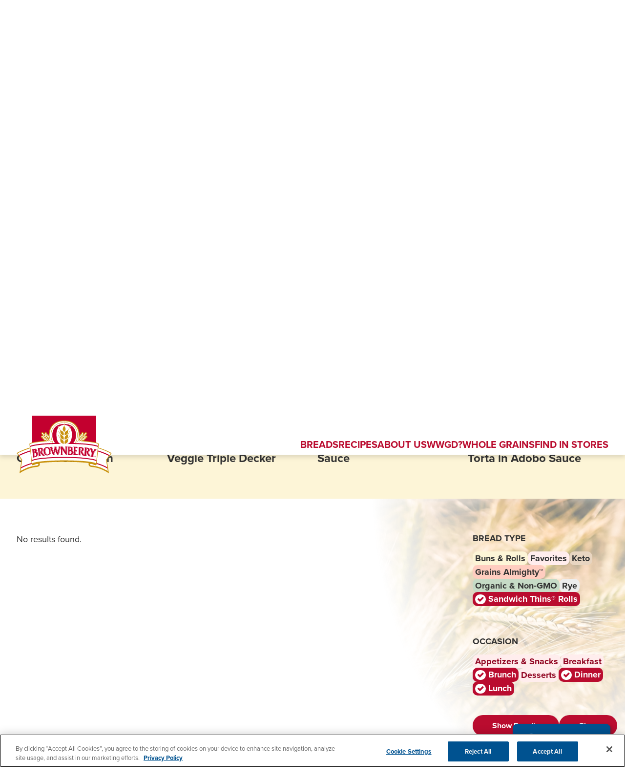

--- FILE ---
content_type: text/html; charset=UTF-8
request_url: https://www.brownberry.com/recipes?field_product_category_target_id%5B84%5D=84&field_recipe_filters_target_id%5B62%5D=62&field_recipe_filters_target_id%5BAll%5D=All&field_recipe_filters_target_id%5B66%5D=66&field_recipe_filters_target_id%5B64%5D=64
body_size: 100877
content:
<!DOCTYPE html>
<html lang="en" dir="ltr" prefix="content: http://purl.org/rss/1.0/modules/content/  dc: http://purl.org/dc/terms/  foaf: http://xmlns.com/foaf/0.1/  og: http://ogp.me/ns#  rdfs: http://www.w3.org/2000/01/rdf-schema#  schema: http://schema.org/  sioc: http://rdfs.org/sioc/ns#  sioct: http://rdfs.org/sioc/types#  skos: http://www.w3.org/2004/02/skos/core#  xsd: http://www.w3.org/2001/XMLSchema# ">
<head>
  <meta charset="utf-8" />
<link rel="canonical" href="https://www.brownberry.com/recipes" />
<link rel="shortlink" href="https://www.brownberry.com/node/35" />
<meta name="generator" content="Drupal 9 (https://www.drupal.org)" />
<meta property="og:site_name" content="Premium Breads" />
<meta property="og:type" content="article" />
<meta property="og:url" content="https://www.brownberry.com/recipes" />
<meta property="og:title" content="Brownberry® Premium Breads | Recipes" />
<meta property="og:image" content="https://www.brownberry.com/themes/custom/abo/assets/images/logo-Brownberry.png" />
<meta property="og:image:url" content="https://www.brownberry.com/themes/custom/abo/assets/images/logo-Brownberry.png" />
<meta property="og:updated_time" content="2023-08-02T07:06:50-06:00" />
<meta property="article:published_time" content="2022-12-19T05:50:49-07:00" />
<meta property="article:modified_time" content="2023-08-02T07:06:50-06:00" />
<meta name="Generator" content="Drupal 10 (https://www.drupal.org)" />
<meta name="MobileOptimized" content="width" />
<meta name="HandheldFriendly" content="true" />
<meta name="viewport" content="width=device-width, initial-scale=1, shrink-to-fit=no" />
<style>.bread-letter-icon-br { background: #F7DD79 !important; }.bread-letter-color-icon-br { color: #F7DD79 !important; }.bread-letter-icon-br { color: #333333 !important; }.social-icon-br svg path { fill: #333333 !important; }.brd-rcp-prd__itm--usd[data-cat="Buns  Rolls"] { color: #F7DD79 !important; }.bread-background-85, .bread-background-br { background: rgba(253,245,215,1)  !important; }.bread-color-background-85, .bread-color-background-br { color: rgba(253,245,215,1)  !important; }:root { --abo-br-color: #F7DD79; --abo-br-color-light: rgba(253,245,215,1); } 
        article.node--type-bread.bread-cat-icon-br:before {
                  background: var(--abo-br-color-light);
                }
        article.node--type-bread.bread-cat-icon-br .brd-wrp-out .brd-wrp-inn .brd-nut__itm--big {
                  background: var(--abo-br-color);
                }
        
        article.node--type-bread.bread-cat-icon-br .brd-wrp-out .brd-wrp-inn .brd__prd--thum .carousel-indicators button {
                  background: var(--abo-br-color-light);
                }
        
        article.node--type-bread.bread-cat-icon-br .brd-wrp-out .brd-wrp-inn .brd__prd--thum .carousel-indicators button.active {
                  border-color: var(--abo-br-color);
        }
        
        
        article.node--type-bread.bread-cat-icon-br .brd-wrp-out .brd-wrp-inn .brd__prd--imgs_nav .nav_thumb {
          background: var(--abo-br-color-light);
        }
        
        article.node--type-bread.bread-cat-icon-br .brd-wrp-out .brd-wrp-inn .brd__prd--imgs_nav .nav_thumb.slick-current {
          border-color: var(--abo-br-color);
        }
        
        
        article.node--type-bread.bread-cat-icon-br .brd-wrp-out .brd-wrp-inn .brd__prd--mob .brd--itm span, article.node--type-bread.bread-cat-icon-br .brd-wrp-out .brd-wrp-inn .brd__itm span {
                  background: var(--abo-br-color);
                }
        
        article.node--type-bread.bread-cat-icon-br .brd-social-share a:hover {
                  background: var(--abo-br-color) !important;
        }
        
        article.node--type-bread.bread-cat-icon-br .brd-social-share a:focus {
                  background: var(--abo-br-color) !important;
        }
        
        article.node--type-bread.bread-cat-icon-br .brd-social-share a svg path {
                  fill: var(--abo-br-color);
                }.text-wo-bg.bread-custom-color-br { color: #886D07 !important; }.bread-letter-icon-f { background: #BA0C2F !important; }.bread-letter-color-icon-f { color: #BA0C2F !important; }.brd-rcp-prd__itm--usd[data-cat="Favorites"] { color: #BA0C2F !important; }.bread-background-80, .bread-background-f { background: rgba(255,237,237,1)  !important; }.bread-color-background-80, .bread-color-background-f { color: rgba(255,237,237,1)  !important; }:root { --abo-f-color: #BA0C2F; --abo-f-color-light: rgba(255,237,237,1); } 
        article.node--type-bread.bread-cat-icon-f:before {
                  background: var(--abo-f-color-light);
                }
        article.node--type-bread.bread-cat-icon-f .brd-wrp-out .brd-wrp-inn .brd-nut__itm--big {
                  background: var(--abo-f-color);
                }
        
        article.node--type-bread.bread-cat-icon-f .brd-wrp-out .brd-wrp-inn .brd__prd--thum .carousel-indicators button {
                  background: var(--abo-f-color-light);
                }
        
        article.node--type-bread.bread-cat-icon-f .brd-wrp-out .brd-wrp-inn .brd__prd--thum .carousel-indicators button.active {
                  border-color: var(--abo-f-color);
        }
        
        
        article.node--type-bread.bread-cat-icon-f .brd-wrp-out .brd-wrp-inn .brd__prd--imgs_nav .nav_thumb {
          background: var(--abo-f-color-light);
        }
        
        article.node--type-bread.bread-cat-icon-f .brd-wrp-out .brd-wrp-inn .brd__prd--imgs_nav .nav_thumb.slick-current {
          border-color: var(--abo-f-color);
        }
        
        
        article.node--type-bread.bread-cat-icon-f .brd-wrp-out .brd-wrp-inn .brd__prd--mob .brd--itm span, article.node--type-bread.bread-cat-icon-f .brd-wrp-out .brd-wrp-inn .brd__itm span {
                  background: var(--abo-f-color);
                }
        
        article.node--type-bread.bread-cat-icon-f .brd-social-share a:hover {
                  background: var(--abo-f-color) !important;
        }
        
        article.node--type-bread.bread-cat-icon-f .brd-social-share a:focus {
                  background: var(--abo-f-color) !important;
        }
        
        article.node--type-bread.bread-cat-icon-f .brd-social-share a svg path {
                  fill: var(--abo-f-color);
                }.bread-letter-icon-k { background: #A3651F !important; }.bread-letter-color-icon-k { color: #A3651F !important; }.brd-rcp-prd__itm--usd[data-cat="Keto"] { color: #A3651F !important; }.bread-background-81, .bread-background-k { background: rgba(232,213,193,1)  !important; }.bread-color-background-81, .bread-color-background-k { color: rgba(232,213,193,1)  !important; }:root { --abo-k-color: #A3651F; --abo-k-color-light: rgba(232,213,193,1); } 
        article.node--type-bread.bread-cat-icon-k:before {
                  background: var(--abo-k-color-light);
                }
        article.node--type-bread.bread-cat-icon-k .brd-wrp-out .brd-wrp-inn .brd-nut__itm--big {
                  background: var(--abo-k-color);
                }
        
        article.node--type-bread.bread-cat-icon-k .brd-wrp-out .brd-wrp-inn .brd__prd--thum .carousel-indicators button {
                  background: var(--abo-k-color-light);
                }
        
        article.node--type-bread.bread-cat-icon-k .brd-wrp-out .brd-wrp-inn .brd__prd--thum .carousel-indicators button.active {
                  border-color: var(--abo-k-color);
        }
        
        
        article.node--type-bread.bread-cat-icon-k .brd-wrp-out .brd-wrp-inn .brd__prd--imgs_nav .nav_thumb {
          background: var(--abo-k-color-light);
        }
        
        article.node--type-bread.bread-cat-icon-k .brd-wrp-out .brd-wrp-inn .brd__prd--imgs_nav .nav_thumb.slick-current {
          border-color: var(--abo-k-color);
        }
        
        
        article.node--type-bread.bread-cat-icon-k .brd-wrp-out .brd-wrp-inn .brd__prd--mob .brd--itm span, article.node--type-bread.bread-cat-icon-k .brd-wrp-out .brd-wrp-inn .brd__itm span {
                  background: var(--abo-k-color);
                }
        
        article.node--type-bread.bread-cat-icon-k .brd-social-share a:hover {
                  background: var(--abo-k-color) !important;
        }
        
        article.node--type-bread.bread-cat-icon-k .brd-social-share a:focus {
                  background: var(--abo-k-color) !important;
        }
        
        article.node--type-bread.bread-cat-icon-k .brd-social-share a svg path {
                  fill: var(--abo-k-color);
                }.bread-letter-icon-ga { background: #DD380D !important; }.bread-letter-color-icon-ga { color: #DD380D !important; }.brd-rcp-prd__itm--usd[data-cat="Grains Almighty™"] { color: #DD380D !important; }.bread-background-86, .bread-background-ga { background: rgba(255,205,192,1)  !important; }.bread-color-background-86, .bread-color-background-ga { color: rgba(255,205,192,1)  !important; }:root { --abo-ga-color: #DD380D; --abo-ga-color-light: rgba(255,205,192,1); } 
        article.node--type-bread.bread-cat-icon-ga:before {
                  background: var(--abo-ga-color-light);
                }
        article.node--type-bread.bread-cat-icon-ga .brd-wrp-out .brd-wrp-inn .brd-nut__itm--big {
                  background: var(--abo-ga-color);
                }
        
        article.node--type-bread.bread-cat-icon-ga .brd-wrp-out .brd-wrp-inn .brd__prd--thum .carousel-indicators button {
                  background: var(--abo-ga-color-light);
                }
        
        article.node--type-bread.bread-cat-icon-ga .brd-wrp-out .brd-wrp-inn .brd__prd--thum .carousel-indicators button.active {
                  border-color: var(--abo-ga-color);
        }
        
        
        article.node--type-bread.bread-cat-icon-ga .brd-wrp-out .brd-wrp-inn .brd__prd--imgs_nav .nav_thumb {
          background: var(--abo-ga-color-light);
        }
        
        article.node--type-bread.bread-cat-icon-ga .brd-wrp-out .brd-wrp-inn .brd__prd--imgs_nav .nav_thumb.slick-current {
          border-color: var(--abo-ga-color);
        }
        
        
        article.node--type-bread.bread-cat-icon-ga .brd-wrp-out .brd-wrp-inn .brd__prd--mob .brd--itm span, article.node--type-bread.bread-cat-icon-ga .brd-wrp-out .brd-wrp-inn .brd__itm span {
                  background: var(--abo-ga-color);
                }
        
        article.node--type-bread.bread-cat-icon-ga .brd-social-share a:hover {
                  background: var(--abo-ga-color) !important;
        }
        
        article.node--type-bread.bread-cat-icon-ga .brd-social-share a:focus {
                  background: var(--abo-ga-color) !important;
        }
        
        article.node--type-bread.bread-cat-icon-ga .brd-social-share a svg path {
                  fill: var(--abo-ga-color);
                }.bread-letter-icon-o { background: #408540 !important; }.bread-letter-color-icon-o { color: #408540 !important; }.brd-rcp-prd__itm--usd[data-cat="Organic  Non‑GMO"] { color: #408540 !important; }.bread-background-82, .bread-background-o { background: rgba(198,219,198,1)  !important; }.bread-color-background-82, .bread-color-background-o { color: rgba(198,219,198,1)  !important; }:root { --abo-o-color: #408540; --abo-o-color-light: rgba(198,219,198,1); } 
        article.node--type-bread.bread-cat-icon-o:before {
                  background: var(--abo-o-color-light);
                }
        article.node--type-bread.bread-cat-icon-o .brd-wrp-out .brd-wrp-inn .brd-nut__itm--big {
                  background: var(--abo-o-color);
                }
        
        article.node--type-bread.bread-cat-icon-o .brd-wrp-out .brd-wrp-inn .brd__prd--thum .carousel-indicators button {
                  background: var(--abo-o-color-light);
                }
        
        article.node--type-bread.bread-cat-icon-o .brd-wrp-out .brd-wrp-inn .brd__prd--thum .carousel-indicators button.active {
                  border-color: var(--abo-o-color);
        }
        
        
        article.node--type-bread.bread-cat-icon-o .brd-wrp-out .brd-wrp-inn .brd__prd--imgs_nav .nav_thumb {
          background: var(--abo-o-color-light);
        }
        
        article.node--type-bread.bread-cat-icon-o .brd-wrp-out .brd-wrp-inn .brd__prd--imgs_nav .nav_thumb.slick-current {
          border-color: var(--abo-o-color);
        }
        
        
        article.node--type-bread.bread-cat-icon-o .brd-wrp-out .brd-wrp-inn .brd__prd--mob .brd--itm span, article.node--type-bread.bread-cat-icon-o .brd-wrp-out .brd-wrp-inn .brd__itm span {
                  background: var(--abo-o-color);
                }
        
        article.node--type-bread.bread-cat-icon-o .brd-social-share a:hover {
                  background: var(--abo-o-color) !important;
        }
        
        article.node--type-bread.bread-cat-icon-o .brd-social-share a:focus {
                  background: var(--abo-o-color) !important;
        }
        
        article.node--type-bread.bread-cat-icon-o .brd-social-share a svg path {
                  fill: var(--abo-o-color);
                }.bread-letter-icon-r { background: #666666 !important; }.bread-letter-color-icon-r { color: #666666 !important; }.brd-rcp-prd__itm--usd[data-cat="Rye"] { color: #666666 !important; }.bread-background-83, .bread-background-r { background: rgba(237,237,237,1)  !important; }.bread-color-background-83, .bread-color-background-r { color: rgba(237,237,237,1)  !important; }:root { --abo-r-color: #666666; --abo-r-color-light: rgba(237,237,237,1); } 
        article.node--type-bread.bread-cat-icon-r:before {
                  background: var(--abo-r-color-light);
                }
        article.node--type-bread.bread-cat-icon-r .brd-wrp-out .brd-wrp-inn .brd-nut__itm--big {
                  background: var(--abo-r-color);
                }
        
        article.node--type-bread.bread-cat-icon-r .brd-wrp-out .brd-wrp-inn .brd__prd--thum .carousel-indicators button {
                  background: var(--abo-r-color-light);
                }
        
        article.node--type-bread.bread-cat-icon-r .brd-wrp-out .brd-wrp-inn .brd__prd--thum .carousel-indicators button.active {
                  border-color: var(--abo-r-color);
        }
        
        
        article.node--type-bread.bread-cat-icon-r .brd-wrp-out .brd-wrp-inn .brd__prd--imgs_nav .nav_thumb {
          background: var(--abo-r-color-light);
        }
        
        article.node--type-bread.bread-cat-icon-r .brd-wrp-out .brd-wrp-inn .brd__prd--imgs_nav .nav_thumb.slick-current {
          border-color: var(--abo-r-color);
        }
        
        
        article.node--type-bread.bread-cat-icon-r .brd-wrp-out .brd-wrp-inn .brd__prd--mob .brd--itm span, article.node--type-bread.bread-cat-icon-r .brd-wrp-out .brd-wrp-inn .brd__itm span {
                  background: var(--abo-r-color);
                }
        
        article.node--type-bread.bread-cat-icon-r .brd-social-share a:hover {
                  background: var(--abo-r-color) !important;
        }
        
        article.node--type-bread.bread-cat-icon-r .brd-social-share a:focus {
                  background: var(--abo-r-color) !important;
        }
        
        article.node--type-bread.bread-cat-icon-r .brd-social-share a svg path {
                  fill: var(--abo-r-color);
                }.bread-letter-icon-st { background: #1879C9 !important; }.bread-letter-color-icon-st { color: #1879C9 !important; }.brd-rcp-prd__itm--usd[data-cat="Sandwich Thins® Rolls"] { color: #1879C9 !important; }.bread-background-84, .bread-background-st { background: rgba(233,242,250,1)  !important; }.bread-color-background-84, .bread-color-background-st { color: rgba(233,242,250,1)  !important; }:root { --abo-st-color: #1879C9; --abo-st-color-light: rgba(233,242,250,1); } 
        article.node--type-bread.bread-cat-icon-st:before {
                  background: var(--abo-st-color-light);
                }
        article.node--type-bread.bread-cat-icon-st .brd-wrp-out .brd-wrp-inn .brd-nut__itm--big {
                  background: var(--abo-st-color);
                }
        
        article.node--type-bread.bread-cat-icon-st .brd-wrp-out .brd-wrp-inn .brd__prd--thum .carousel-indicators button {
                  background: var(--abo-st-color-light);
                }
        
        article.node--type-bread.bread-cat-icon-st .brd-wrp-out .brd-wrp-inn .brd__prd--thum .carousel-indicators button.active {
                  border-color: var(--abo-st-color);
        }
        
        
        article.node--type-bread.bread-cat-icon-st .brd-wrp-out .brd-wrp-inn .brd__prd--imgs_nav .nav_thumb {
          background: var(--abo-st-color-light);
        }
        
        article.node--type-bread.bread-cat-icon-st .brd-wrp-out .brd-wrp-inn .brd__prd--imgs_nav .nav_thumb.slick-current {
          border-color: var(--abo-st-color);
        }
        
        
        article.node--type-bread.bread-cat-icon-st .brd-wrp-out .brd-wrp-inn .brd__prd--mob .brd--itm span, article.node--type-bread.bread-cat-icon-st .brd-wrp-out .brd-wrp-inn .brd__itm span {
                  background: var(--abo-st-color);
                }
        
        article.node--type-bread.bread-cat-icon-st .brd-social-share a:hover {
                  background: var(--abo-st-color) !important;
        }
        
        article.node--type-bread.bread-cat-icon-st .brd-social-share a:focus {
                  background: var(--abo-st-color) !important;
        }
        
        article.node--type-bread.bread-cat-icon-st .brd-social-share a svg path {
                  fill: var(--abo-st-color);
                }</style>
<style>@media (min-width: 768px) { #page { background: url(https://www.brownberry.com/sites/default/files/2023-01/recipe-bg-faded.png)  no-repeat right bottom !important; } }</style>
<meta http-equiv="x-ua-compatible" content="ie=edge" />
<link rel="icon" href="/themes/custom/abo/favicon.ico" type="image/vnd.microsoft.icon" />
<link rel="alternate" hreflang="en" href="https://www.brownberry.com/recipes" />
<script src="/sites/default/files/google_tag/tag_manager/google_tag.script.js?t8ky65" defer></script>
<style type="text/css" id="apb-css-2aad21dd-b17c-4a8a-a49d-14580716e54b">/* Personalización del chat */
                 div#embedded-messaging>.embeddedMessagingConversationButtonWrapper>button#embeddedMessagingConversationButton::after {
                    content: var(--chat-text) !important;
                    margin-left : 2%;
                    color: white;
                    font-size:130%;
                    text-align: center;
                    line-height: 56px;
                    padding: 1px;
                    padding-right: 0px;
                 }
                 div#embedded-messaging>div>button {
                    content: var(--chat-text) !important;
                    position: fixed !important;
                    bottom: var(--eswButtonBottom, 25px) !important;
                    right: var(--eswButtonRight, 30px)  !important;
                    height: 64px !important;
                    outline: 0 !important;
                    border: none !important;
                    box-shadow: 2px 2px 5px 0 rgba(45, 45, 45, 0.5) !important;
                    text-align: center !important;
                    overflow: hidden !important;
                    pointer-events: all !important;
                    cursor: pointer !important;
                    line-height: normal !important;
                    padding: 0 !important;
                    margin: 0 !important;
                    font-size: 80%;
                    box-sizing: border-box !important;
                    width: 200px !important;
                    border-radius: 9px !important;
                    align-items: center !important;
                    justify-content: center !important;
                    
                }
                div#embedded-messaging>.embeddedMessagingConversationButtonWrapper>button#embeddedMessagingConversationButtonLoaded {
                   font-size:100%;
                   color:red;
                }</style>

  <title>Brownberry® Premium Breads | Recipes</title>
  <link rel="stylesheet" media="all" href="/sites/default/files/css/css_qzhE567VlitRLCeKmsTRtRU5DNSkIsXNl7ggMgipYcw.css?delta=0&amp;language=en&amp;theme=abo&amp;include=[base64]" />
<link rel="stylesheet" media="all" href="//cdnjs.cloudflare.com/ajax/libs/slick-carousel/1.8.1/slick-theme.min.css" />
<link rel="stylesheet" media="all" href="//cdnjs.cloudflare.com/ajax/libs/slick-carousel/1.8.1/slick.css" />
<link rel="stylesheet" media="all" href="https://maxcdn.bootstrapcdn.com/font-awesome/4.7.0/css/font-awesome.min.css" />
<link rel="stylesheet" media="all" href="/sites/default/files/css/css_1DumlgXdVcAtXo5d8yx3lVbVXqhJYbEaF38h4Zy0iRs.css?delta=4&amp;language=en&amp;theme=abo&amp;include=[base64]" />
<link rel="stylesheet" media="all" href="https://cdnjs.cloudflare.com/ajax/libs/magnific-popup.js/1.1.0/magnific-popup.min.css" />
<link rel="stylesheet" media="all" href="https://cdnjs.cloudflare.com/ajax/libs/flexslider/2.7.2/flexslider.min.css" />

  <script src="https://use.fontawesome.com/releases/v6.1.0/js/all.js" defer crossorigin="anonymous"></script>
<script src="https://use.fontawesome.com/releases/v6.1.0/js/v4-shims.js" defer crossorigin="anonymous"></script>

  <!--- ps meta tags -->
  <meta name="ps-key" content="3873-5ebf18df2288cc0018dd597c">
  <meta name="ps-country" content="US"/>
  <meta name="ps-language" content="en"/>
  <!-- end ps meta tags -->
  <!-- ps script -->
  <link rel="stylesheet" href="https://use.typekit.net/nzk3wpb.css">
  <script src="//cdn.pricespider.com/1/lib/ps-widget.js" async></script>
  <!-- end ps script -->
</head>
<body class="layout-no-sidebars page-node-35 language-en domain-brownberry path-node node--type-page">
<a href="#main-content" class="visually-hidden focusable skip-link">
  Skip to main content
</a>
<noscript><iframe src="https://www.googletagmanager.com/ns.html?id=GTM-KSVTZ7" height="0" width="0" style="display:none;visibility:hidden"></iframe></noscript>
  <div class="dialog-off-canvas-main-canvas" data-off-canvas-main-canvas>
    <div id="page-wrapper" class="brownberry">
  
  <div id="page">
          <header id="header" class="header" role="banner" aria-label="Site header">
        <div class="container">
          <div class="row">
              

      <div  id="block-sitebranding" class="col-md-2 clearfix site-branding block block-system block-system-branding-block"">
    <a href="/" title="Home" rel="home">
              <img src="/themes/custom/abo/assets/images/svgs/logo-brownberry.svg" alt="Home" class="img-fluid d-inline-block align-top"/>
            
    </a>
    </div>
    
<div class="header-sea-nav col-lg-10">
  <div class="header-sea-nav__inner">
    <div class="header-sea-nav__item d-flex flex-column flex-lg-row justify-content-end">
      <div class="header-sea-nav__item--lang order-2 order-lg-1">
        

  <nav class="language-switcher-language-url nav links-inline"><span hreflang="en" data-drupal-link-query="{&quot;field_product_category_target_id&quot;:{&quot;84&quot;:&quot;84&quot;},&quot;field_recipe_filters_target_id&quot;:{&quot;62&quot;:&quot;62&quot;,&quot;All&quot;:&quot;All&quot;,&quot;66&quot;:&quot;66&quot;,&quot;64&quot;:&quot;64&quot;}}" data-drupal-link-system-path="node/35" class="en nav-link"><a href="/recipes?field_product_category_target_id%5B84%5D=84&amp;field_recipe_filters_target_id%5B62%5D=62&amp;field_recipe_filters_target_id%5BAll%5D=All&amp;field_recipe_filters_target_id%5B66%5D=66&amp;field_recipe_filters_target_id%5B64%5D=64" class="language-link is-active" hreflang="en" data-drupal-link-query="{&quot;field_product_category_target_id&quot;:{&quot;84&quot;:&quot;84&quot;},&quot;field_recipe_filters_target_id&quot;:{&quot;62&quot;:&quot;62&quot;,&quot;All&quot;:&quot;All&quot;,&quot;66&quot;:&quot;66&quot;,&quot;64&quot;:&quot;64&quot;}}" data-drupal-link-system-path="node/35">English</a></span></nav>

      </div>
      <div class="search-wrapper order-1 order-lg-2 d-flex justify-content-between">
        <div class="search-block-form block block-search block-search-form-block" data-drupal-selector="search-block-form" role="search">
          <form action="/search" method="get" id="search-block-form" accept-charset="UTF-8" class="search-form search-block-form form-row">
            <div class="js-form-item js-form-type-search form-type-search js-form-item-keys form-item-keys form-no-label mb-3-x">
              <label for="edit-keys" class="visually-hidden">Search</label>
              <input data-drupal-selector="edit-keys" placeholder="search" type="search" id="edit-keys" name="keyword" value="" size="15" maxlength="128" class="form-search form-control">
            </div>
            <div data-drupal-selector="edit-actions" class="form-actions js-form-wrapper form-wrapper" id="edit-actions"><input data-drupal-selector="edit-submit" type="submit" id="edit-submit" value="Search" class="button js-form-submit form-submit btn btn-primary form-control">
            </div>
          </form>
        </div>
        <div class="hamburger-close d-lg-none">
          <a class="trg__cmp trg__cmp--clos" href="#">
            <svg width="31" height="31" viewBox="0 0 31 31" fill="none" xmlns="http://www.w3.org/2000/svg">
              <rect width="36.7402" height="6.95086" rx="3.47543" transform="matrix(0.708382 -0.70583 0.708382 0.70583 0 25.9324)" fill="#910723"/>
              <rect width="36.7402" height="6.95086" rx="3.47543" transform="matrix(0.708382 0.70583 -0.708382 0.70583 4.97363 0.161621)" fill="#910723"/>
            </svg>
          </a>
        </div>
      </div>
    </div>
  </div>
  <nav role="navigation" aria-labelledby="block-mainnavigation-menu" id="block-mainnavigation" class="d-none d-md-block block block-menu navigation menu--main">
                      
    <h2 class="visually-hidden" id="block-mainnavigation-menu">Main navigation</h2>
    

              

  <ul data-region="header" id="block-mainnavigation" class="clearfix menu menu-level-0">
                  
        <li class="menu-item breads">
          <a href="/breads" class="breads" data-drupal-link-system-path="node/34">Breads</a>
                                
  
        <div class="menu_link_content menu-link-contentmain view-mode-default menu-dropdown menu-dropdown-0 menu-type-default">
        <div class="layout layout--onecol">
    <div  class="layout__region layout__region--content">
      <div class="views-element-container block block-views block-views-blockbread-mega-menu-block-1">
  
    
      <div class="content">
      <div><div class="view view-bread-mega-menu view-id-bread_mega_menu view-display-id-block_1 js-view-dom-id-bde465ffc927bc2db5c31e9a2733905aba9806f83b7abcef86f2d89c8e865065">
  
    
      
      <div class="view-content">
          <div class="views-row">
    <div class="views-field views-field-field-bread-icon bread-letter-icon-br">
<span class="view-bread-letter-icon bread-letter-icon-br">BR</span>
</div>
<div class="views-field views-field-field-bb-bread-image"><div class="field-content"><div class="view-bread-background bread-background-br">
<a href="/breads?field_product_category_target_id[85]=85">  <img loading="lazy" src="/sites/default/files/styles/menu_bread_80x110/public/recipe/Brownberry%20100%25%20WW%20Bun_0.png?h=88a61629&amp;itok=QmHhrcKV" width="80" height="110" typeof="Image" class="image-style-menu-bread-80x110" />


</a>
</div></div></div><div class="views-field views-field-name"><span class="field-content"><a href="/breads?field_product_category_target_id%5B85%5D=85">Buns &amp; Rolls</a></span></div>
  </div>
    <div class="views-row">
    <div class="views-field views-field-field-bread-icon bread-letter-icon-f">
<span class="view-bread-letter-icon bread-letter-icon-f">F</span>
</div>
<div class="views-field views-field-field-bb-bread-image"><div class="field-content"><div class="view-bread-background bread-background-f">
<a href="/breads?field_product_category_target_id[80]=80">  <img loading="lazy" src="/sites/default/files/styles/menu_bread_80x110/public/recipe/Br%20Oatnut.png?itok=jr0aFh7d" width="80" height="110" typeof="Image" class="image-style-menu-bread-80x110" />


</a>
</div></div></div><div class="views-field views-field-name"><span class="field-content"><a href="/breads?field_product_category_target_id%5B80%5D=80">Favorites</a></span></div>
  </div>
    <div class="views-row">
    <div class="views-field views-field-field-bread-icon bread-letter-icon-k">
<span class="view-bread-letter-icon bread-letter-icon-k">K</span>
</div>
<div class="views-field views-field-field-bb-bread-image"><div class="field-content"><div class="view-bread-background bread-background-k">
<a href="/breads?field_product_category_target_id[81]=81">  <img loading="lazy" src="/sites/default/files/styles/menu_bread_80x110/public/2023-11/BRW%20Keto%20White%20Bread-2.png?h=2a479378&amp;itok=OxMS03eN" width="80" height="110" alt="brownberry keto white bread" typeof="Image" class="image-style-menu-bread-80x110" />


</a>
</div></div></div><div class="views-field views-field-name"><span class="field-content"><a href="/breads?field_product_category_target_id%5B81%5D=81">Keto</a></span></div>
  </div>
    <div class="views-row">
    <div class="views-field views-field-field-bread-icon bread-letter-icon-ga">
<span class="view-bread-letter-icon bread-letter-icon-ga">GA</span>
</div>
<div class="views-field views-field-field-bb-bread-image"><div class="field-content"><div class="view-bread-background bread-background-ga">
<a href="/breads?field_product_category_target_id[86]=86">  <img loading="lazy" src="/sites/default/files/styles/menu_bread_80x110/public/2023-10/GutBalanceBrownberry.png?h=97102f31&amp;itok=gCGqdrd0" width="80" height="110" alt="Grains almighty bread package" typeof="Image" class="image-style-menu-bread-80x110" />


</a>
</div></div></div><div class="views-field views-field-name"><span class="field-content"><a href="/breads?field_product_category_target_id%5B86%5D=86">Grains Almighty™</a></span></div>
  </div>
    <div class="views-row">
    <div class="views-field views-field-field-bread-icon bread-letter-icon-o">
<span class="view-bread-letter-icon bread-letter-icon-o">O</span>
</div>
<div class="views-field views-field-field-bb-bread-image"><div class="field-content"><div class="view-bread-background bread-background-o">
<a href="/breads?field_product_category_target_id[82]=82">  <img loading="lazy" src="/sites/default/files/styles/menu_bread_80x110/public/recipe/Br%2022%20G%26S.png?itok=RoFtbYAZ" width="80" height="110" typeof="Image" class="image-style-menu-bread-80x110" />


</a>
</div></div></div><div class="views-field views-field-name"><span class="field-content"><a href="/breads?field_product_category_target_id%5B82%5D=82">Organic &amp; Non‑GMO</a></span></div>
  </div>
    <div class="views-row">
    <div class="views-field views-field-field-bread-icon bread-letter-icon-st">
<span class="view-bread-letter-icon bread-letter-icon-st">ST</span>
</div>
<div class="views-field views-field-field-bb-bread-image"><div class="field-content"><div class="view-bread-background bread-background-st">
<a href="/breads?field_product_category_target_id[84]=84">  <img loading="lazy" src="/sites/default/files/styles/menu_bread_80x110/public/recipe/Brownberry%20Sandwich%20Thins%20Multigrain%207341095573.png?itok=YQ07U3DQ" width="80" height="110" typeof="Image" class="image-style-menu-bread-80x110" />


</a>
</div></div></div><div class="views-field views-field-name"><span class="field-content"><a href="/breads?field_product_category_target_id%5B84%5D=84">Sandwich Thins® Rolls</a></span></div>
  </div>

    </div>
  
          </div>
</div>

    </div>
  </div>

    </div>
  </div>

    </div>
  



                  </li>
                      
        <li class="menu-item receipes menu-item--active-trail">
          <a href="/recipes" class="receipes" data-drupal-link-system-path="node/35">Recipes</a>
                                
  
        <div class="menu_link_content menu-link-contentmain view-mode-default menu-dropdown menu-dropdown-0 menu-type-default">
        <div class="layout layout--onecol">
    <div  class="layout__region layout__region--content">
      <div class="views-element-container block block-views block-views-blockmega-menu-block-2">
  
    
      <div class="content">
      <div><div class="menu-layout-recipe view view-mega-menu view-id-mega_menu view-display-id-block_2 js-view-dom-id-206e17e2e684ee51a0957acec218dec51644cd35b8dad219978bef6086860812">
  
    
      <div class="view-header">
      Top Recipes
    </div>
        <div class="view-filters">
      
<form class="views-exposed-form bef-exposed-form" data-bef-auto-submit-full-form="" data-bef-auto-submit="" data-bef-auto-submit-delay="500" data-bef-auto-submit-minimum-length="3" data-drupal-selector="views-exposed-form-mega-menu-block-2" action="/recipes" method="get" id="views-exposed-form-mega-menu-block-2" accept-charset="UTF-8">
  <div class="row">
  





  <div class="js-form-item js-form-type-select form-type-select js-form-item-field-recipe-filters-target-id form-item-field-recipe-filters-target-id mb-3-x">
          <label for="edit-field-recipe-filters-target-id">Recipes by occasion</label>
                            <input type="hidden" name="field_recipe_filters_target_id" value="62"/>
<div data-drupal-selector="edit-field-recipe-filters-target-id" id="edit-field-recipe-filters-target-id" name="field_recipe_filters_target_id" class="form-select bef-links bef-nested">
                                    <ul><li class="bread-background-All"><a href="https://www.brownberry.com/recipes?field_product_category_target_id%5B84%5D=84&amp;field_recipe_filters_target_id%5B64%5D=64&amp;field_recipe_filters_target_id%5B66%5D=66&amp;field_recipe_filters_target_id%5BAll%5D=All&amp;field_recipe_filters_target_id%5B62%5D=62" class="bef-link-active">- Any -</a>                      <li class="bread-background-63"><a href="https://www.brownberry.com/recipes?field_product_category_target_id%5B84%5D=84&amp;field_recipe_filters_target_id%5B64%5D=64&amp;field_recipe_filters_target_id%5B66%5D=66&amp;field_recipe_filters_target_id%5BAll%5D=All&amp;field_recipe_filters_target_id%5B62%5D=62" id="edit-field-recipe-filters-target-id-63--2" name="field_recipe_filters_target_id[63]" class="bef-link">Appetizers &amp; Snacks</a>                      <li class="bread-background-65"><a href="https://www.brownberry.com/recipes?field_product_category_target_id%5B84%5D=84&amp;field_recipe_filters_target_id%5B64%5D=64&amp;field_recipe_filters_target_id%5B66%5D=66&amp;field_recipe_filters_target_id%5BAll%5D=All&amp;field_recipe_filters_target_id%5B62%5D=62" id="edit-field-recipe-filters-target-id-65--2" name="field_recipe_filters_target_id[65]" class="bef-link">Breakfast</a>                                      <li class="bread-background-66"><a href="https://www.brownberry.com/recipes?field_product_category_target_id%5B84%5D=84&amp;field_recipe_filters_target_id%5B64%5D=64&amp;field_recipe_filters_target_id%5B66%5D=66&amp;field_recipe_filters_target_id%5BAll%5D=All&amp;field_recipe_filters_target_id%5B62%5D=62" class="bef-link-active">Brunch</a>                      <li class="bread-background-67"><a href="https://www.brownberry.com/recipes?field_product_category_target_id%5B84%5D=84&amp;field_recipe_filters_target_id%5B64%5D=64&amp;field_recipe_filters_target_id%5B66%5D=66&amp;field_recipe_filters_target_id%5BAll%5D=All&amp;field_recipe_filters_target_id%5B62%5D=62" id="edit-field-recipe-filters-target-id-67--2" name="field_recipe_filters_target_id[67]" class="bef-link">Desserts</a>                                      <li class="bread-background-64"><a href="https://www.brownberry.com/recipes?field_product_category_target_id%5B84%5D=84&amp;field_recipe_filters_target_id%5B64%5D=64&amp;field_recipe_filters_target_id%5B66%5D=66&amp;field_recipe_filters_target_id%5BAll%5D=All&amp;field_recipe_filters_target_id%5B62%5D=62" class="bef-link-active">Dinner</a>                                      <li class="bread-background-62"><a href="https://www.brownberry.com/recipes?field_product_category_target_id%5B84%5D=84&amp;field_recipe_filters_target_id%5B64%5D=64&amp;field_recipe_filters_target_id%5B66%5D=66&amp;field_recipe_filters_target_id%5BAll%5D=All&amp;field_recipe_filters_target_id%5B62%5D=62" class="bef-link-active">Lunch</a></li></ul>      </div>

                          </div>
<div data-drupal-selector="edit-actions" class="form-actions js-form-wrapper form-wrapper" id="edit-actions"><input data-bef-auto-submit-click="" class="js-hide button js-form-submit form-submit btn btn-primary form-control" data-drupal-selector="edit-submit-mega-menu" type="submit" id="edit-submit-mega-menu" value="Apply" />
</div>

</div>

</form>

    </div>
    
      <div class="view-content">
          <div class="views-row">
    <div class="views-field views-field-field-media-image"><div class="field-content">  <a href="/recipes/nashville-hot-not-fried-chicken-sandwich"><img loading="lazy" src="/sites/default/files/styles/menu_recipe_80x80/public/recipe/BimboABOMarchHotChcknHero_1000heads_2019-02-14.jpg?itok=eAaS4vqL" width="80" height="80" typeof="foaf:Image" class="image-style-menu-recipe-80x80" />

</a>
</div></div><div class="views-field views-field-title"><span class="field-content"><a href="/recipes/nashville-hot-not-fried-chicken-sandwich" hreflang="en">Nashville Hot Not-Fried Chicken Sandwich</a></span></div>
  </div>
    <div class="views-row">
    <div class="views-field views-field-field-media-image"><div class="field-content">  <a href="/recipes/buffalo-cauliflower-veggie-triple-decker"><img loading="lazy" src="/sites/default/files/styles/menu_recipe_80x80/public/recipe/BimboABOMarchMeatlessHero01_1000heads_2019-02-14.jpg?itok=4GuWVKok" width="80" height="80" typeof="foaf:Image" class="image-style-menu-recipe-80x80" />

</a>
</div></div><div class="views-field views-field-title"><span class="field-content"><a href="/recipes/buffalo-cauliflower-veggie-triple-decker" hreflang="en">Buffalo Cauliflower Veggie Triple Decker</a></span></div>
  </div>
    <div class="views-row">
    <div class="views-field views-field-field-media-image"><div class="field-content">  <a href="/recipes/lamb-burger-tzatziki-sauce"><img loading="lazy" src="/sites/default/files/styles/menu_recipe_80x80/public/recipe/BimboArnoldOctLambBurgerPinHero_1000heads_2018-09-28.jpg?itok=Rn2YXx7A" width="80" height="80" typeof="foaf:Image" class="image-style-menu-recipe-80x80" />

</a>
</div></div><div class="views-field views-field-title"><span class="field-content"><a href="/recipes/lamb-burger-tzatziki-sauce" hreflang="en">Lamb Burger with Tzatziki Sauce</a></span></div>
  </div>
    <div class="views-row">
    <div class="views-field views-field-field-media-image"><div class="field-content">  <a href="/recipes/leftover-turkey-mexican-torta-adobo-sauce"><img loading="lazy" src="/sites/default/files/styles/menu_recipe_80x80/public/recipe/BimboArnoldNovTurkeyTortaPinHero_1000heads_2018-10-15.jpg?itok=2gu2fTZJ" width="80" height="80" typeof="foaf:Image" class="image-style-menu-recipe-80x80" />

</a>
</div></div><div class="views-field views-field-title"><span class="field-content"><a href="/recipes/leftover-turkey-mexican-torta-adobo-sauce" hreflang="en">Leftover Turkey Mexican Torta in Adobo Sauce</a></span></div>
  </div>
    <div class="views-row">
    <div class="views-field views-field-field-media-image"><div class="field-content">  <a href="/recipes/thanksgiving-leftover-triple-decker"><img loading="lazy" src="/sites/default/files/styles/menu_recipe_80x80/public/recipe/BimboArnoldNovTripleDckrPinHero_1000heads_2018-10-15.jpg?itok=8K5mbT4n" width="80" height="80" typeof="foaf:Image" class="image-style-menu-recipe-80x80" />

</a>
</div></div><div class="views-field views-field-title"><span class="field-content"><a href="/recipes/thanksgiving-leftover-triple-decker" hreflang="en">Thanksgiving Leftover Triple Decker</a></span></div>
  </div>
    <div class="views-row">
    <div class="views-field views-field-field-media-image"><div class="field-content">  <a href="/recipes/nutritious-sprouts-pepper-and-muenster-sandwich"><img loading="lazy" src="/sites/default/files/styles/menu_recipe_80x80/public/recipe/Recipes_0013_NutritiousSproutsPepper_Q80.jpg?itok=zpf8k50J" width="80" height="80" typeof="foaf:Image" class="image-style-menu-recipe-80x80" />

</a>
</div></div><div class="views-field views-field-title"><span class="field-content"><a href="/recipes/nutritious-sprouts-pepper-and-muenster-sandwich" hreflang="en">Nutritious Sprouts, Pepper and Muenster Sandwich</a></span></div>
  </div>
    <div class="views-row">
    <div class="views-field views-field-field-media-image"><div class="field-content">  <a href="/recipes/luck-rye-rish"><img loading="lazy" src="/sites/default/files/styles/menu_recipe_80x80/public/recipe/BimboABOMarchLuckRyeHero_1000heads_2019-01-29.jpg?itok=PRW8ghje" width="80" height="80" typeof="foaf:Image" class="image-style-menu-recipe-80x80" />

</a>
</div></div><div class="views-field views-field-title"><span class="field-content"><a href="/recipes/luck-rye-rish" hreflang="en">Luck of the Rye-rish</a></span></div>
  </div>

    </div>
  
          </div>
</div>

    </div>
  </div>

    </div>
  </div>

    </div>
  



                  </li>
                      
        <li class="menu-item about-us about-us-brownberry">
          <a href="/why-brownberry" class="about-us about-us-brownberry" data-drupal-link-system-path="node/1626">About Us</a>
                                
  
        <div class="menu_link_content menu-link-contentmain view-mode-default menu-dropdown menu-dropdown-0 menu-type-default">
        <div class="layout layout--onecol">
    <div  class="layout__region layout__region--content">
      
    </div>
  </div>

    </div>
  



                  </li>
                      
        <li class="menu-item">
          <a href="/baked-right-way" data-drupal-link-system-path="node/19">WWGD?</a>
                                
  
        <div class="menu_link_content menu-link-contentmain view-mode-default menu-dropdown menu-dropdown-0 menu-type-default">
        <div class="layout layout--onecol">
    <div  class="layout__region layout__region--content">
      
    </div>
  </div>

    </div>
  



                  </li>
                      
        <li class="menu-item">
          <a href="/what-are-whole-grains" data-drupal-link-system-path="node/2882">Whole Grains</a>
                                
  
        <div class="menu_link_content menu-link-contentmain view-mode-default menu-dropdown menu-dropdown-0 menu-type-default">
        <div class="layout layout--onecol">
    <div  class="layout__region layout__region--content">
      
    </div>
  </div>

    </div>
  



                  </li>
                      
        <li class="menu-item">
          <a href="/store-locator" data-drupal-link-system-path="store-locator">Find In Stores</a>
                                
  
        <div class="menu_link_content menu-link-contentmain view-mode-default menu-dropdown menu-dropdown-0 menu-type-default">
        <div class="layout layout--onecol">
    <div  class="layout__region layout__region--content">
      
    </div>
  </div>

    </div>
  



                  </li>
          </ul>


      </nav>

</div>
<div id="block-mobilemenuicons" class="d-lg-none block-mobile-menu block-content-basic block block-block-content block-block-content16a0a2c7-ddfb-4a84-b896-dd5dd9d96bf4">
  
    
      <div class="content">
      
  <div class="clearfix text-formatted field field--name-body field--type-text-with-summary field--label-hidden field__items">
        <div class="field__item"><ul>
	<li><a class="store-locator" href="/store-locator">Store Locator</a></li>
	<li><a class="trg__cmp trg__cmp--sear" href="#"><svg fill="none" height="29" viewBox="0 0 28 29" width="28"> <path d="M17.1452 17.5212C18.6184 16.048 19.3551 14.279 19.3551 12.2143C19.3551 10.1496 18.6184 8.38616 17.1452 6.92411C15.6832 5.45089 13.9198 4.71428 11.8551 4.71428C9.79032 4.71428 8.02135 5.45089 6.54813 6.92411C5.08608 8.38616 4.35505 10.1496 4.35505 12.2143C4.35505 14.279 5.08608 16.048 6.54813 17.5212C8.02135 18.9833 9.79032 19.7143 11.8551 19.7143C13.9198 19.7143 15.6832 18.9833 17.1452 17.5212ZM27.9265 26.1429C27.9265 26.7232 27.7144 27.2254 27.2903 27.6496C26.8662 28.0737 26.364 28.2857 25.7836 28.2857C25.1809 28.2857 24.6787 28.0737 24.2769 27.6496L18.5347 21.9241C16.537 23.308 14.3104 24 11.8551 24C10.2591 24 8.73005 23.6931 7.268 23.0792C5.8171 22.4542 4.56152 21.6172 3.50126 20.5681C2.45215 19.5078 1.61509 18.2522 0.990095 16.8013C0.376256 15.3393 0.0693359 13.8103 0.0693359 12.2143C0.0693359 10.6183 0.376256 9.09486 0.990095 7.64397C1.61509 6.18192 2.45215 4.92634 3.50126 3.87723C4.56152 2.81696 5.8171 1.97991 7.268 1.36607C8.73005 0.74107 10.2591 0.42857 11.8551 0.42857C13.451 0.42857 14.9745 0.74107 16.4254 1.36607C17.8874 1.97991 19.143 2.81696 20.1921 3.87723C21.2524 4.92634 22.0894 6.18192 22.7033 7.64397C23.3283 9.09486 23.6408 10.6183 23.6408 12.2143C23.6408 14.6696 22.9488 16.8962 21.5649 18.894L27.3071 24.6362C27.72 25.0491 27.9265 25.5513 27.9265 26.1429Z" fill="#910723" /> </svg></a></li>
	<li><a class="trg__cmp trg__cmp--hmbu" href="#"><svg fill="none" height="28" viewBox="0 0 31 28" width="31"> <rect fill="#910723" height="6" rx="3" width="28" x="3" /> <rect fill="#910723" height="6" rx="3" width="23" x="8" y="11" /> <rect fill="#910723" height="6" rx="3" width="31" y="22" /> </svg></a></li>
</ul>
</div>
  </div>
    </div>
  </div>


          </div>
        </div>
      </header>
    
          <div class="slide-in-nav d-lg-none" role="navigation" aria-label="Slide-in navigation">
        <div class="container">
            <section class="region region-slide-in-navigation">
    
<div class="header-sea-nav col-lg-10">
  <div class="header-sea-nav__inner">
    <div class="header-sea-nav__item d-flex flex-column flex-lg-row justify-content-end">
      <div class="header-sea-nav__item--lang order-2 order-lg-1">
        

  <nav class="language-switcher-language-url nav links-inline"><span hreflang="en" data-drupal-link-query="{&quot;field_product_category_target_id&quot;:{&quot;84&quot;:&quot;84&quot;},&quot;field_recipe_filters_target_id&quot;:{&quot;62&quot;:&quot;62&quot;,&quot;All&quot;:&quot;All&quot;,&quot;66&quot;:&quot;66&quot;,&quot;64&quot;:&quot;64&quot;}}" data-drupal-link-system-path="node/35" class="en nav-link"><a href="/recipes?field_product_category_target_id%5B84%5D=84&amp;field_recipe_filters_target_id%5B62%5D=62&amp;field_recipe_filters_target_id%5BAll%5D=All&amp;field_recipe_filters_target_id%5B66%5D=66&amp;field_recipe_filters_target_id%5B64%5D=64" class="language-link is-active" hreflang="en" data-drupal-link-query="{&quot;field_product_category_target_id&quot;:{&quot;84&quot;:&quot;84&quot;},&quot;field_recipe_filters_target_id&quot;:{&quot;62&quot;:&quot;62&quot;,&quot;All&quot;:&quot;All&quot;,&quot;66&quot;:&quot;66&quot;,&quot;64&quot;:&quot;64&quot;}}" data-drupal-link-system-path="node/35">English</a></span></nav>

      </div>
      <div class="search-wrapper order-1 order-lg-2 d-flex justify-content-between">
        <div class="search-block-form block block-search block-search-form-block" data-drupal-selector="search-block-form" role="search">
          <form action="/search" method="get" id="search-block-form" accept-charset="UTF-8" class="search-form search-block-form form-row">
            <div class="js-form-item js-form-type-search form-type-search js-form-item-keys form-item-keys form-no-label mb-3-x">
              <label for="edit-keys" class="visually-hidden">Search</label>
              <input data-drupal-selector="edit-keys" placeholder="search" type="search" id="edit-keys" name="keyword" value="" size="15" maxlength="128" class="form-search form-control">
            </div>
            <div data-drupal-selector="edit-actions" class="form-actions js-form-wrapper form-wrapper" id="edit-actions"><input data-drupal-selector="edit-submit" type="submit" id="edit-submit" value="Search" class="button js-form-submit form-submit btn btn-primary form-control">
            </div>
          </form>
        </div>
        <div class="hamburger-close d-lg-none">
          <a class="trg__cmp trg__cmp--clos" href="#">
            <svg width="31" height="31" viewBox="0 0 31 31" fill="none" xmlns="http://www.w3.org/2000/svg">
              <rect width="36.7402" height="6.95086" rx="3.47543" transform="matrix(0.708382 -0.70583 0.708382 0.70583 0 25.9324)" fill="#910723"/>
              <rect width="36.7402" height="6.95086" rx="3.47543" transform="matrix(0.708382 0.70583 -0.708382 0.70583 4.97363 0.161621)" fill="#910723"/>
            </svg>
          </a>
        </div>
      </div>
    </div>
  </div>
  <nav role="navigation" aria-labelledby="block-mainnavigation-2-menu" id="block-mainnavigation-2" class="block block-menu navigation menu--main">
                      
    <h2 class="visually-hidden" id="block-mainnavigation-2-menu">Main navigation</h2>
    

              

  <ul data-region="slide_in_navigation" id="block-mainnavigation-2" class="clearfix menu menu-level-0">
                  
        <li class="menu-item breads">
          <a href="/breads" class="breads" data-drupal-link-system-path="node/34">Breads</a>
                                
  
        <div class="menu_link_content menu-link-contentmain view-mode-default menu-dropdown menu-dropdown-0 menu-type-default">
        <div class="layout layout--onecol">
    <div  class="layout__region layout__region--content">
      <div class="views-element-container block block-views block-views-blockbread-mega-menu-block-1">
  
    
      <div class="content">
      <div><div class="view view-bread-mega-menu view-id-bread_mega_menu view-display-id-block_1 js-view-dom-id-7904d12d273a9feeb9c1ae90e08422d3231094151c7120a1cfb138e0b89611e5">
  
    
      
      <div class="view-content">
          <div class="views-row">
    <div class="views-field views-field-field-bread-icon bread-letter-icon-br">
<span class="view-bread-letter-icon bread-letter-icon-br">BR</span>
</div>
<div class="views-field views-field-field-bb-bread-image"><div class="field-content"><div class="view-bread-background bread-background-br">
<a href="/breads?field_product_category_target_id[85]=85">  <img loading="lazy" src="/sites/default/files/styles/menu_bread_80x110/public/recipe/Brownberry%20100%25%20WW%20Bun_0.png?h=88a61629&amp;itok=QmHhrcKV" width="80" height="110" typeof="Image" class="image-style-menu-bread-80x110" />


</a>
</div></div></div><div class="views-field views-field-name"><span class="field-content"><a href="/breads?field_product_category_target_id%5B85%5D=85">Buns &amp; Rolls</a></span></div>
  </div>
    <div class="views-row">
    <div class="views-field views-field-field-bread-icon bread-letter-icon-f">
<span class="view-bread-letter-icon bread-letter-icon-f">F</span>
</div>
<div class="views-field views-field-field-bb-bread-image"><div class="field-content"><div class="view-bread-background bread-background-f">
<a href="/breads?field_product_category_target_id[80]=80">  <img loading="lazy" src="/sites/default/files/styles/menu_bread_80x110/public/recipe/Br%20Oatnut.png?itok=jr0aFh7d" width="80" height="110" typeof="Image" class="image-style-menu-bread-80x110" />


</a>
</div></div></div><div class="views-field views-field-name"><span class="field-content"><a href="/breads?field_product_category_target_id%5B80%5D=80">Favorites</a></span></div>
  </div>
    <div class="views-row">
    <div class="views-field views-field-field-bread-icon bread-letter-icon-k">
<span class="view-bread-letter-icon bread-letter-icon-k">K</span>
</div>
<div class="views-field views-field-field-bb-bread-image"><div class="field-content"><div class="view-bread-background bread-background-k">
<a href="/breads?field_product_category_target_id[81]=81">  <img loading="lazy" src="/sites/default/files/styles/menu_bread_80x110/public/2023-11/BRW%20Keto%20White%20Bread-2.png?h=2a479378&amp;itok=OxMS03eN" width="80" height="110" alt="brownberry keto white bread" typeof="Image" class="image-style-menu-bread-80x110" />


</a>
</div></div></div><div class="views-field views-field-name"><span class="field-content"><a href="/breads?field_product_category_target_id%5B81%5D=81">Keto</a></span></div>
  </div>
    <div class="views-row">
    <div class="views-field views-field-field-bread-icon bread-letter-icon-ga">
<span class="view-bread-letter-icon bread-letter-icon-ga">GA</span>
</div>
<div class="views-field views-field-field-bb-bread-image"><div class="field-content"><div class="view-bread-background bread-background-ga">
<a href="/breads?field_product_category_target_id[86]=86">  <img loading="lazy" src="/sites/default/files/styles/menu_bread_80x110/public/2023-10/GutBalanceBrownberry.png?h=97102f31&amp;itok=gCGqdrd0" width="80" height="110" alt="Grains almighty bread package" typeof="Image" class="image-style-menu-bread-80x110" />


</a>
</div></div></div><div class="views-field views-field-name"><span class="field-content"><a href="/breads?field_product_category_target_id%5B86%5D=86">Grains Almighty™</a></span></div>
  </div>
    <div class="views-row">
    <div class="views-field views-field-field-bread-icon bread-letter-icon-o">
<span class="view-bread-letter-icon bread-letter-icon-o">O</span>
</div>
<div class="views-field views-field-field-bb-bread-image"><div class="field-content"><div class="view-bread-background bread-background-o">
<a href="/breads?field_product_category_target_id[82]=82">  <img loading="lazy" src="/sites/default/files/styles/menu_bread_80x110/public/recipe/Br%2022%20G%26S.png?itok=RoFtbYAZ" width="80" height="110" typeof="Image" class="image-style-menu-bread-80x110" />


</a>
</div></div></div><div class="views-field views-field-name"><span class="field-content"><a href="/breads?field_product_category_target_id%5B82%5D=82">Organic &amp; Non‑GMO</a></span></div>
  </div>
    <div class="views-row">
    <div class="views-field views-field-field-bread-icon bread-letter-icon-st">
<span class="view-bread-letter-icon bread-letter-icon-st">ST</span>
</div>
<div class="views-field views-field-field-bb-bread-image"><div class="field-content"><div class="view-bread-background bread-background-st">
<a href="/breads?field_product_category_target_id[84]=84">  <img loading="lazy" src="/sites/default/files/styles/menu_bread_80x110/public/recipe/Brownberry%20Sandwich%20Thins%20Multigrain%207341095573.png?itok=YQ07U3DQ" width="80" height="110" typeof="Image" class="image-style-menu-bread-80x110" />


</a>
</div></div></div><div class="views-field views-field-name"><span class="field-content"><a href="/breads?field_product_category_target_id%5B84%5D=84">Sandwich Thins® Rolls</a></span></div>
  </div>

    </div>
  
          </div>
</div>

    </div>
  </div>

    </div>
  </div>

    </div>
  



                  </li>
                      
        <li class="menu-item receipes menu-item--active-trail">
          <a href="/recipes" class="receipes" data-drupal-link-system-path="node/35">Recipes</a>
                                
  
        <div class="menu_link_content menu-link-contentmain view-mode-default menu-dropdown menu-dropdown-0 menu-type-default">
        <div class="layout layout--onecol">
    <div  class="layout__region layout__region--content">
      <div class="views-element-container block block-views block-views-blockmega-menu-block-2">
  
    
      <div class="content">
      <div><div class="menu-layout-recipe view view-mega-menu view-id-mega_menu view-display-id-block_2 js-view-dom-id-dbfcfac70336b65c4f00fe6ba16ff0a849784c63e98195fab9cf70a81c0c1baa">
  
    
      <div class="view-header">
      Top Recipes
    </div>
        <div class="view-filters">
      
<form class="views-exposed-form bef-exposed-form" data-bef-auto-submit-full-form="" data-bef-auto-submit="" data-bef-auto-submit-delay="500" data-bef-auto-submit-minimum-length="3" data-drupal-selector="views-exposed-form-mega-menu-block-2" action="/recipes" method="get" id="views-exposed-form-mega-menu-block-2" accept-charset="UTF-8">
  <div class="row">
  





  <div class="js-form-item js-form-type-select form-type-select js-form-item-field-recipe-filters-target-id form-item-field-recipe-filters-target-id mb-3-x">
          <label for="edit-field-recipe-filters-target-id--2">Recipes by occasion</label>
                            <input type="hidden" name="field_recipe_filters_target_id" value="62"/>
<div data-drupal-selector="edit-field-recipe-filters-target-id" id="edit-field-recipe-filters-target-id--2" name="field_recipe_filters_target_id" class="form-select bef-links bef-nested">
                                    <ul><li class="bread-background-All"><a href="https://www.brownberry.com/recipes?field_product_category_target_id%5B84%5D=84&amp;field_recipe_filters_target_id%5B64%5D=64&amp;field_recipe_filters_target_id%5B66%5D=66&amp;field_recipe_filters_target_id%5BAll%5D=All&amp;field_recipe_filters_target_id%5B62%5D=62" class="bef-link-active">- Any -</a>                      <li class="bread-background-63"><a href="https://www.brownberry.com/recipes?field_product_category_target_id%5B84%5D=84&amp;field_recipe_filters_target_id%5B64%5D=64&amp;field_recipe_filters_target_id%5B66%5D=66&amp;field_recipe_filters_target_id%5BAll%5D=All&amp;field_recipe_filters_target_id%5B62%5D=62" id="edit-field-recipe-filters-target-id-63--4" name="field_recipe_filters_target_id[63]" class="bef-link">Appetizers &amp; Snacks</a>                      <li class="bread-background-65"><a href="https://www.brownberry.com/recipes?field_product_category_target_id%5B84%5D=84&amp;field_recipe_filters_target_id%5B64%5D=64&amp;field_recipe_filters_target_id%5B66%5D=66&amp;field_recipe_filters_target_id%5BAll%5D=All&amp;field_recipe_filters_target_id%5B62%5D=62" id="edit-field-recipe-filters-target-id-65--4" name="field_recipe_filters_target_id[65]" class="bef-link">Breakfast</a>                                      <li class="bread-background-66"><a href="https://www.brownberry.com/recipes?field_product_category_target_id%5B84%5D=84&amp;field_recipe_filters_target_id%5B64%5D=64&amp;field_recipe_filters_target_id%5B66%5D=66&amp;field_recipe_filters_target_id%5BAll%5D=All&amp;field_recipe_filters_target_id%5B62%5D=62" class="bef-link-active">Brunch</a>                      <li class="bread-background-67"><a href="https://www.brownberry.com/recipes?field_product_category_target_id%5B84%5D=84&amp;field_recipe_filters_target_id%5B64%5D=64&amp;field_recipe_filters_target_id%5B66%5D=66&amp;field_recipe_filters_target_id%5BAll%5D=All&amp;field_recipe_filters_target_id%5B62%5D=62" id="edit-field-recipe-filters-target-id-67--4" name="field_recipe_filters_target_id[67]" class="bef-link">Desserts</a>                                      <li class="bread-background-64"><a href="https://www.brownberry.com/recipes?field_product_category_target_id%5B84%5D=84&amp;field_recipe_filters_target_id%5B64%5D=64&amp;field_recipe_filters_target_id%5B66%5D=66&amp;field_recipe_filters_target_id%5BAll%5D=All&amp;field_recipe_filters_target_id%5B62%5D=62" class="bef-link-active">Dinner</a>                                      <li class="bread-background-62"><a href="https://www.brownberry.com/recipes?field_product_category_target_id%5B84%5D=84&amp;field_recipe_filters_target_id%5B64%5D=64&amp;field_recipe_filters_target_id%5B66%5D=66&amp;field_recipe_filters_target_id%5BAll%5D=All&amp;field_recipe_filters_target_id%5B62%5D=62" class="bef-link-active">Lunch</a></li></ul>      </div>

                          </div>
<div data-drupal-selector="edit-actions" class="form-actions js-form-wrapper form-wrapper" id="edit-actions--2"><input data-bef-auto-submit-click="" class="js-hide button js-form-submit form-submit btn btn-primary form-control" data-drupal-selector="edit-submit-mega-menu-2" type="submit" id="edit-submit-mega-menu--2" value="Apply" />
</div>

</div>

</form>

    </div>
    
      <div class="view-content">
          <div class="views-row">
    <div class="views-field views-field-field-media-image"><div class="field-content">  <a href="/recipes/nashville-hot-not-fried-chicken-sandwich"><img loading="lazy" src="/sites/default/files/styles/menu_recipe_80x80/public/recipe/BimboABOMarchHotChcknHero_1000heads_2019-02-14.jpg?itok=eAaS4vqL" width="80" height="80" typeof="foaf:Image" class="image-style-menu-recipe-80x80" />

</a>
</div></div><div class="views-field views-field-title"><span class="field-content"><a href="/recipes/nashville-hot-not-fried-chicken-sandwich" hreflang="en">Nashville Hot Not-Fried Chicken Sandwich</a></span></div>
  </div>
    <div class="views-row">
    <div class="views-field views-field-field-media-image"><div class="field-content">  <a href="/recipes/buffalo-cauliflower-veggie-triple-decker"><img loading="lazy" src="/sites/default/files/styles/menu_recipe_80x80/public/recipe/BimboABOMarchMeatlessHero01_1000heads_2019-02-14.jpg?itok=4GuWVKok" width="80" height="80" typeof="foaf:Image" class="image-style-menu-recipe-80x80" />

</a>
</div></div><div class="views-field views-field-title"><span class="field-content"><a href="/recipes/buffalo-cauliflower-veggie-triple-decker" hreflang="en">Buffalo Cauliflower Veggie Triple Decker</a></span></div>
  </div>
    <div class="views-row">
    <div class="views-field views-field-field-media-image"><div class="field-content">  <a href="/recipes/lamb-burger-tzatziki-sauce"><img loading="lazy" src="/sites/default/files/styles/menu_recipe_80x80/public/recipe/BimboArnoldOctLambBurgerPinHero_1000heads_2018-09-28.jpg?itok=Rn2YXx7A" width="80" height="80" typeof="foaf:Image" class="image-style-menu-recipe-80x80" />

</a>
</div></div><div class="views-field views-field-title"><span class="field-content"><a href="/recipes/lamb-burger-tzatziki-sauce" hreflang="en">Lamb Burger with Tzatziki Sauce</a></span></div>
  </div>
    <div class="views-row">
    <div class="views-field views-field-field-media-image"><div class="field-content">  <a href="/recipes/leftover-turkey-mexican-torta-adobo-sauce"><img loading="lazy" src="/sites/default/files/styles/menu_recipe_80x80/public/recipe/BimboArnoldNovTurkeyTortaPinHero_1000heads_2018-10-15.jpg?itok=2gu2fTZJ" width="80" height="80" typeof="foaf:Image" class="image-style-menu-recipe-80x80" />

</a>
</div></div><div class="views-field views-field-title"><span class="field-content"><a href="/recipes/leftover-turkey-mexican-torta-adobo-sauce" hreflang="en">Leftover Turkey Mexican Torta in Adobo Sauce</a></span></div>
  </div>
    <div class="views-row">
    <div class="views-field views-field-field-media-image"><div class="field-content">  <a href="/recipes/thanksgiving-leftover-triple-decker"><img loading="lazy" src="/sites/default/files/styles/menu_recipe_80x80/public/recipe/BimboArnoldNovTripleDckrPinHero_1000heads_2018-10-15.jpg?itok=8K5mbT4n" width="80" height="80" typeof="foaf:Image" class="image-style-menu-recipe-80x80" />

</a>
</div></div><div class="views-field views-field-title"><span class="field-content"><a href="/recipes/thanksgiving-leftover-triple-decker" hreflang="en">Thanksgiving Leftover Triple Decker</a></span></div>
  </div>
    <div class="views-row">
    <div class="views-field views-field-field-media-image"><div class="field-content">  <a href="/recipes/nutritious-sprouts-pepper-and-muenster-sandwich"><img loading="lazy" src="/sites/default/files/styles/menu_recipe_80x80/public/recipe/Recipes_0013_NutritiousSproutsPepper_Q80.jpg?itok=zpf8k50J" width="80" height="80" typeof="foaf:Image" class="image-style-menu-recipe-80x80" />

</a>
</div></div><div class="views-field views-field-title"><span class="field-content"><a href="/recipes/nutritious-sprouts-pepper-and-muenster-sandwich" hreflang="en">Nutritious Sprouts, Pepper and Muenster Sandwich</a></span></div>
  </div>
    <div class="views-row">
    <div class="views-field views-field-field-media-image"><div class="field-content">  <a href="/recipes/luck-rye-rish"><img loading="lazy" src="/sites/default/files/styles/menu_recipe_80x80/public/recipe/BimboABOMarchLuckRyeHero_1000heads_2019-01-29.jpg?itok=PRW8ghje" width="80" height="80" typeof="foaf:Image" class="image-style-menu-recipe-80x80" />

</a>
</div></div><div class="views-field views-field-title"><span class="field-content"><a href="/recipes/luck-rye-rish" hreflang="en">Luck of the Rye-rish</a></span></div>
  </div>

    </div>
  
          </div>
</div>

    </div>
  </div>

    </div>
  </div>

    </div>
  



                  </li>
                      
        <li class="menu-item about-us about-us-brownberry">
          <a href="/why-brownberry" class="about-us about-us-brownberry" data-drupal-link-system-path="node/1626">About Us</a>
                                
  
        <div class="menu_link_content menu-link-contentmain view-mode-default menu-dropdown menu-dropdown-0 menu-type-default">
        <div class="layout layout--onecol">
    <div  class="layout__region layout__region--content">
      
    </div>
  </div>

    </div>
  



                  </li>
                      
        <li class="menu-item">
          <a href="/baked-right-way" data-drupal-link-system-path="node/19">WWGD?</a>
                                
  
        <div class="menu_link_content menu-link-contentmain view-mode-default menu-dropdown menu-dropdown-0 menu-type-default">
        <div class="layout layout--onecol">
    <div  class="layout__region layout__region--content">
      
    </div>
  </div>

    </div>
  



                  </li>
                      
        <li class="menu-item">
          <a href="/what-are-whole-grains" data-drupal-link-system-path="node/2882">Whole Grains</a>
                                
  
        <div class="menu_link_content menu-link-contentmain view-mode-default menu-dropdown menu-dropdown-0 menu-type-default">
        <div class="layout layout--onecol">
    <div  class="layout__region layout__region--content">
      
    </div>
  </div>

    </div>
  



                  </li>
                      
        <li class="menu-item">
          <a href="/store-locator" data-drupal-link-system-path="store-locator">Find In Stores</a>
                                
  
        <div class="menu_link_content menu-link-contentmain view-mode-default menu-dropdown menu-dropdown-0 menu-type-default">
        <div class="layout layout--onecol">
    <div  class="layout__region layout__region--content">
      
    </div>
  </div>

    </div>
  



                  </li>
          </ul>


      </nav>

</div>

  </section>

        </div>
      </div>
    
          <div class="hero-section" role="region" aria-label="Hero section">
          <section class="region region-hero-section">
    <div id="block-herobanner" class="block block-ctools-block block-entity-fieldnodefield-para-ref">
  
    
      <div class="content">
      
  <div class="field field--name-field-para-ref field--type-entity-reference-revisions field--label-hidden field__items">
        <div class="field__item">  <div class="paragraph paragraph--type--page-banner paragraph--view-mode--default">
                <div class="wrapper" style="background-image: url(/sites/default/files/styles/banner_image/public/2022-12/unsplash_8XMvyAUphCQ.png?itok=Gmp5y9kd)">
      </div>
      </div>
</div>
  </div>
    </div>
  </div>

  </section>

      </div>
    
          <div class="help-section" role="region" aria-label="Help section">
        <div class="container">
            <section class="row region region-help">
    <div data-drupal-messages-fallback class="hidden"></div>

<svg xmlns="http://www.w3.org/2000/svg" style="display: none;">
  <symbol id="check-circle-fill" viewBox="0 0 16 16">
    <path d="M16 8A8 8 0 1 1 0 8a8 8 0 0 1 16 0zm-3.97-3.03a.75.75 0 0 0-1.08.022L7.477 9.417 5.384 7.323a.75.75 0 0 0-1.06 1.06L6.97 11.03a.75.75 0 0 0 1.079-.02l3.992-4.99a.75.75 0 0 0-.01-1.05z"/>
  </symbol>
  <symbol id="info-fill" viewBox="0 0 16 16">
    <path d="M8 16A8 8 0 1 0 8 0a8 8 0 0 0 0 16zm.93-9.412-1 4.705c-.07.34.029.533.304.533.194 0 .487-.07.686-.246l-.088.416c-.287.346-.92.598-1.465.598-.703 0-1.002-.422-.808-1.319l.738-3.468c.064-.293.006-.399-.287-.47l-.451-.081.082-.381 2.29-.287zM8 5.5a1 1 0 1 1 0-2 1 1 0 0 1 0 2z"/>
  </symbol>
  <symbol id="exclamation-triangle-fill" viewBox="0 0 16 16">
    <path d="M8.982 1.566a1.13 1.13 0 0 0-1.96 0L.165 13.233c-.457.778.091 1.767.98 1.767h13.713c.889 0 1.438-.99.98-1.767L8.982 1.566zM8 5c.535 0 .954.462.9.995l-.35 3.507a.552.552 0 0 1-1.1 0L7.1 5.995A.905.905 0 0 1 8 5zm.002 6a1 1 0 1 1 0 2 1 1 0 0 1 0-2z"/>
  </symbol>
</svg>

<div data-drupal-messages>
    
  <div aria-label="Error message"  class="alert alert-dismissible fade show col-12 d-flex align-items-center alert-danger" role="alert" data-drupal-selector="messages">
          <svg class="bi flex-shrink-0 me-4" role="img" aria-label="Danger:"><use xlink:href="#exclamation-triangle-fill"/></svg>
        <div>
      <h2 id="message-error-title" class="alert-heading">
        Error message
      </h2>
      <hr>
                        The submitted value <em class="placeholder">All</em> in the <em class="placeholder">Occasion</em> element is not allowed.
                  </div>
    <button type="button" class="btn-close" data-bs-dismiss="alert" aria-label="Close"></button>
  </div>
</div>


  </section>

        </div>
      </div>
    
          <div id="main">
        
        <div class="row row-offcanvas row-offcanvas-left clearfix">
                    <main class="main-content col order-last" id="content" role="main">
            <section class="section">
              <a id="main-content" tabindex="-1"></a>
                <div id="block-abo-content" class="block block-system block-system-main-block">
          
                
                  <div class="content">
            

<article about="/recipes" typeof="schema:WebPage" class="node node--type-page node--view-mode-full clearfix">
  <header>
    
          <span property="schema:name" content="Recipes" class="rdf-meta hidden"></span>

      </header>
  <div class="node__content clearfix">
    


  </div>
</article>

          </div>
          </div>


            </section>
          </main>

          
                  </div>

              </div>
    
          <div class="full-width-content clearfix" role="region" aria-label="Full width content">
          <section class="region region-full-width-content">
    <div id="block-aftercontent" class="block block-ctools-block block-entity-fieldnodefield-after-content">
  
    
      <div class="content">
      
  <div class="field field--name-field-after-content field--type-entity-reference-revisions field--label-hidden field__items">
        <div class="field__item">  <div class="paragraph paragraph--type--view-ref paragraph--view-mode--default">
                  <div class="views-element-container"><div class="rcp-pref rcp-pref--four conv-slider-on-mobile today-special view view-recipes view-id-recipes view-display-id-block_3 js-view-dom-id-4f80f18f497e4297b353383e746dc4a2992926f95c951f36ed9dd3619972bc15 brd-rcp-wrp-out">
  <div class="container">
    
        
          <div class="view-header">
        <h2 class="d-none d-md-block">Today's Special</h2>
<h1 class="d-md-none">Recipes</h1>
      </div>
            <div class="brd-rcp-wrp-inn">
                  <div class="ful-wid">
                  <div class="view-content row">
            <div class="item-list">
  
  <ul class="brd-rcp-wrp row">

          <li class="brd-rcp  col-md-4 col-lg-3"><div class="views-field views-field-nothing"><span class="field-content"><a href="/recipes/nashville-hot-not-fried-chicken-sandwich" aria-label="Nashville Hot Not-Fried Chicken Sandwich"> 
<div class="brd-rcp-prd">
<div class="brd-rcp-prd__itm rcp-itm">
<div class="brd-rcp-prd__itm--img"><div>
  
  
  <div class="field field--name-field-media-image field--type-image field--label-visually_hidden field__items">
    <div class="field__label visually-hidden">Image</div>
        <div class="field__item">  <img loading="lazy" src="/sites/default/files/styles/recipe/public/recipe/BimboABOMarchHotChcknHero_1000heads_2019-02-14.jpg?itok=jGID4Z-s" width="288" height="185" typeof="Image" class="image-style-recipe" />


</div>
  </div>
</div>
</div><div class="text-wo-bg brd-rcp-prd__itm--usd bread-letter-color-icon-st bread-custom-color-st">Sandwich Thins® Rolls</div></div>
<div class="brd-rcp-prd-title">Nashville Hot Not-Fried Chicken Sandwich</div>
</div>
</a></span></div></li>
          <li class="brd-rcp  col-md-4 col-lg-3"><div class="views-field views-field-nothing"><span class="field-content"><a href="/recipes/buffalo-cauliflower-veggie-triple-decker" aria-label="Buffalo Cauliflower Veggie Triple Decker"> 
<div class="brd-rcp-prd">
<div class="brd-rcp-prd__itm rcp-itm">
<div class="brd-rcp-prd__itm--img"><div>
  
  
  <div class="field field--name-field-media-image field--type-image field--label-visually_hidden field__items">
    <div class="field__label visually-hidden">Image</div>
        <div class="field__item">  <img loading="lazy" src="/sites/default/files/styles/recipe/public/recipe/BimboABOMarchMeatlessHero01_1000heads_2019-02-14.jpg?itok=QCwCi9KA" width="288" height="185" typeof="Image" class="image-style-recipe" />


</div>
  </div>
</div>
</div><div class="text-wo-bg brd-rcp-prd__itm--usd bread-letter-color-icon-o bread-custom-color-o">Organic &amp; Non‑GMO</div></div>
<div class="brd-rcp-prd-title">Buffalo Cauliflower Veggie Triple Decker</div>
</div>
</a></span></div></li>
          <li class="brd-rcp  col-md-4 col-lg-3"><div class="views-field views-field-nothing"><span class="field-content"><a href="/recipes/lamb-burger-tzatziki-sauce" aria-label="Lamb Burger with Tzatziki Sauce"> 
<div class="brd-rcp-prd">
<div class="brd-rcp-prd__itm rcp-itm">
<div class="brd-rcp-prd__itm--img"><div>
  
  
  <div class="field field--name-field-media-image field--type-image field--label-visually_hidden field__items">
    <div class="field__label visually-hidden">Image</div>
        <div class="field__item">  <img loading="lazy" src="/sites/default/files/styles/recipe/public/recipe/BimboArnoldOctLambBurgerPinHero_1000heads_2018-09-28.jpg?itok=_Q8_4TFC" width="288" height="185" typeof="Image" class="image-style-recipe" />


</div>
  </div>
</div>
</div><div class="text-wo-bg brd-rcp-prd__itm--usd bread-letter-color-icon-f bread-custom-color-f">Favorites</div></div>
<div class="brd-rcp-prd-title">Lamb Burger with Tzatziki Sauce</div>
</div>
</a></span></div></li>
          <li class="brd-rcp  col-md-4 col-lg-3"><div class="views-field views-field-nothing"><span class="field-content"><a href="/recipes/leftover-turkey-mexican-torta-adobo-sauce" aria-label="Leftover Turkey Mexican Torta in Adobo Sauce"> 
<div class="brd-rcp-prd">
<div class="brd-rcp-prd__itm rcp-itm">
<div class="brd-rcp-prd__itm--img"><div>
  
  
  <div class="field field--name-field-media-image field--type-image field--label-visually_hidden field__items">
    <div class="field__label visually-hidden">Image</div>
        <div class="field__item">  <img loading="lazy" src="/sites/default/files/styles/recipe/public/recipe/BimboArnoldNovTurkeyTortaPinHero_1000heads_2018-10-15.jpg?itok=rZTHxF7z" width="288" height="185" typeof="Image" class="image-style-recipe" />


</div>
  </div>
</div>
</div><div class="text-wo-bg brd-rcp-prd__itm--usd bread-letter-color-icon-st bread-custom-color-st">Sandwich Thins® Rolls</div></div>
<div class="brd-rcp-prd-title">Leftover Turkey Mexican Torta in Adobo Sauce</div>
</div>
</a></span></div></li>
    
  </ul>

</div>

          </div>
                      </div>
          </div>
                  </div>
</div>
</div>

            </div>
</div>
        <div class="field__item">  <div class="paragraph paragraph--type--view-ref paragraph--view-mode--default">
                  <div class="views-element-container"><div class="container rcp-pref rcp-pref--three view view-recipes view-id-recipes view-display-id-block_4 js-view-dom-id-93b9d0b4bc1d082f26cec542b0eed4769a43ca0b92780f973ff040627fd93242 brd-rcp-wrp-out">
  
    
      <div class="row brd-rcp-wrp-inn" id="scroll-header-recipe">
                    <div class="d-block d-md-none mb-ftr">
        <button type="button" class="btn btn-primary" data-bs-target="#mob-recipe-filter">
          Filter
        </button>
      </div>
        <div class="col-md-9">
              <div class="view-empty">
          No results found.
        </div>
                </div>
          <div class="col-md-3">
        <div id="mob-recipe-filter" class="view-filters brd-rcp-filter rcp-filter d-md-block d-none">
          <div class="ftr-mob d-flex justify-content-between d-md-none">
            <h4 class="ftr-mob--title">Recipes Filter</h4>
            <button type="button" class="ftr-mob--btn btn-close" data-bs-target="#mob-recipe-filter"></button>
          </div>
          
<form class="views-exposed-form bef-exposed-form" data-drupal-selector="views-exposed-form-recipes-block-4" action="/recipes" method="get" id="views-exposed-form-recipes-block-4" accept-charset="UTF-8">
  <div class="row">
  <fieldset data-drupal-selector="edit-field-product-category-target-id" id="edit-field-product-category-target-id--wrapper" class="fieldgroup form-composite js-form-item form-item js-form-wrapper form-wrapper mb-3">
      <legend>
    <span class="fieldset-legend">Bread Type</span>
  </legend>
  <div class="fieldset-wrapper">
            <div id="edit-field-product-category-target-id" class="checkbox"><div class="form-radios bef-nested">
                        <ul><li class="bread-background-85"><div class="js-form-item js-form-type-checkbox checkbox form-check mb-3-x js-form-item-field-product-category-target-id-85 form-item-field-product-category-target-id-85"><input data-drupal-selector="edit-field-product-category-target-id-85" type="checkbox" id="edit-field-product-category-target-id-85" name="field_product_category_target_id[85]" value="85" class="form-checkbox form-check-input"><label  class="form-check-label" for="edit-field-product-category-target-id-85">
        Buns & Rolls
      </label></div>                                <li class="bread-background-80"><div class="js-form-item js-form-type-checkbox checkbox form-check mb-3-x js-form-item-field-product-category-target-id-80 form-item-field-product-category-target-id-80"><input data-drupal-selector="edit-field-product-category-target-id-80" type="checkbox" id="edit-field-product-category-target-id-80" name="field_product_category_target_id[80]" value="80" class="form-checkbox form-check-input"><label  class="form-check-label" for="edit-field-product-category-target-id-80">
        Favorites
      </label></div>                                <li class="bread-background-81"><div class="js-form-item js-form-type-checkbox checkbox form-check mb-3-x js-form-item-field-product-category-target-id-81 form-item-field-product-category-target-id-81"><input data-drupal-selector="edit-field-product-category-target-id-81" type="checkbox" id="edit-field-product-category-target-id-81" name="field_product_category_target_id[81]" value="81" class="form-checkbox form-check-input"><label  class="form-check-label" for="edit-field-product-category-target-id-81">
        Keto
      </label></div>                                <li class="bread-background-86"><div class="js-form-item js-form-type-checkbox checkbox form-check mb-3-x js-form-item-field-product-category-target-id-86 form-item-field-product-category-target-id-86"><input data-drupal-selector="edit-field-product-category-target-id-86" type="checkbox" id="edit-field-product-category-target-id-86" name="field_product_category_target_id[86]" value="86" class="form-checkbox form-check-input"><label  class="form-check-label" for="edit-field-product-category-target-id-86">
        Grains Almighty™
      </label></div>                                <li class="bread-background-82"><div class="js-form-item js-form-type-checkbox checkbox form-check mb-3-x js-form-item-field-product-category-target-id-82 form-item-field-product-category-target-id-82"><input data-drupal-selector="edit-field-product-category-target-id-82" type="checkbox" id="edit-field-product-category-target-id-82" name="field_product_category_target_id[82]" value="82" class="form-checkbox form-check-input"><label  class="form-check-label" for="edit-field-product-category-target-id-82">
        Organic & Non‑GMO
      </label></div>                                <li class="bread-background-83"><div class="js-form-item js-form-type-checkbox checkbox form-check mb-3-x js-form-item-field-product-category-target-id-83 form-item-field-product-category-target-id-83"><input data-drupal-selector="edit-field-product-category-target-id-83" type="checkbox" id="edit-field-product-category-target-id-83" name="field_product_category_target_id[83]" value="83" class="form-checkbox form-check-input"><label  class="form-check-label" for="edit-field-product-category-target-id-83">
        Rye
      </label></div>                                <li class="bread-background-84"><div class="js-form-item js-form-type-checkbox checkbox form-check mb-3-x js-form-item-field-product-category-target-id-84 form-item-field-product-category-target-id-84"><input data-drupal-selector="edit-field-product-category-target-id-84" type="checkbox" id="edit-field-product-category-target-id-84" name="field_product_category_target_id[84]" value="84" checked="checked" class="form-checkbox form-check-input"><label  class="form-check-label" for="edit-field-product-category-target-id-84">
        Sandwich Thins® Rolls
      </label></div></li></ul>            </div>
</div>

          </div>
</fieldset>
<fieldset data-drupal-selector="edit-field-recipe-filters-target-id" id="edit-field-recipe-filters-target-id--3--wrapper" class="fieldgroup form-composite error is-invalid js-form-item form-item js-form-wrapper form-wrapper mb-3" aria-invalid="true">
      <legend>
    <span class="fieldset-legend">Occasion</span>
  </legend>
  <div class="fieldset-wrapper">
            <div id="edit-field-recipe-filters-target-id--3" class="checkbox"><div class="form-radios bef-nested">
                        <ul><li class="bread-background-63"><div class="js-form-item js-form-type-checkbox checkbox form-check mb-3-x js-form-item-field-recipe-filters-target-id-63 form-item-field-recipe-filters-target-id-63"><input data-drupal-selector="edit-field-recipe-filters-target-id-63" type="checkbox" id="edit-field-recipe-filters-target-id-63--5" name="field_recipe_filters_target_id[63]" value="63" class="form-checkbox error form-check-input" aria-invalid="true"><label  class="form-check-label" for="edit-field-recipe-filters-target-id-63--5">
        Appetizers & Snacks
      </label></div>                                <li class="bread-background-65"><div class="js-form-item js-form-type-checkbox checkbox form-check mb-3-x js-form-item-field-recipe-filters-target-id-65 form-item-field-recipe-filters-target-id-65"><input data-drupal-selector="edit-field-recipe-filters-target-id-65" type="checkbox" id="edit-field-recipe-filters-target-id-65--5" name="field_recipe_filters_target_id[65]" value="65" class="form-checkbox error form-check-input" aria-invalid="true"><label  class="form-check-label" for="edit-field-recipe-filters-target-id-65--5">
        Breakfast
      </label></div>                                <li class="bread-background-66"><div class="js-form-item js-form-type-checkbox checkbox form-check mb-3-x js-form-item-field-recipe-filters-target-id-66 form-item-field-recipe-filters-target-id-66"><input data-drupal-selector="edit-field-recipe-filters-target-id-66" type="checkbox" id="edit-field-recipe-filters-target-id-66--5" name="field_recipe_filters_target_id[66]" value="66" checked="checked" class="form-checkbox error form-check-input" aria-invalid="true"><label  class="form-check-label" for="edit-field-recipe-filters-target-id-66--5">
        Brunch
      </label></div>                                <li class="bread-background-67"><div class="js-form-item js-form-type-checkbox checkbox form-check mb-3-x js-form-item-field-recipe-filters-target-id-67 form-item-field-recipe-filters-target-id-67"><input data-drupal-selector="edit-field-recipe-filters-target-id-67" type="checkbox" id="edit-field-recipe-filters-target-id-67--5" name="field_recipe_filters_target_id[67]" value="67" class="form-checkbox error form-check-input" aria-invalid="true"><label  class="form-check-label" for="edit-field-recipe-filters-target-id-67--5">
        Desserts
      </label></div>                                <li class="bread-background-64"><div class="js-form-item js-form-type-checkbox checkbox form-check mb-3-x js-form-item-field-recipe-filters-target-id-64 form-item-field-recipe-filters-target-id-64"><input data-drupal-selector="edit-field-recipe-filters-target-id-64" type="checkbox" id="edit-field-recipe-filters-target-id-64--5" name="field_recipe_filters_target_id[64]" value="64" checked="checked" class="form-checkbox error form-check-input" aria-invalid="true"><label  class="form-check-label" for="edit-field-recipe-filters-target-id-64--5">
        Dinner
      </label></div>                                <li class="bread-background-62"><div class="js-form-item js-form-type-checkbox checkbox form-check mb-3-x js-form-item-field-recipe-filters-target-id-62 form-item-field-recipe-filters-target-id-62"><input data-drupal-selector="edit-field-recipe-filters-target-id-62" type="checkbox" id="edit-field-recipe-filters-target-id-62--5" name="field_recipe_filters_target_id[62]" value="62" checked="checked" class="form-checkbox error form-check-input" aria-invalid="true"><label  class="form-check-label" for="edit-field-recipe-filters-target-id-62--5">
        Lunch
      </label></div></li></ul>            </div>
</div>

          </div>
</fieldset>
<div data-drupal-selector="edit-actions" class="form-actions js-form-wrapper form-wrapper" id="edit-actions--3"><input data-drupal-selector="edit-submit-recipes" type="submit" id="edit-submit-recipes" value="Show Results" class="button js-form-submit form-submit btn btn-primary form-control" />
<input data-drupal-selector="edit-reset-recipes" type="submit" id="edit-reset-recipes" name="reset" value="Clear" class="button js-form-submit form-submit btn btn-primary form-control" />
</div>

</div>

</form>

        </div>
      </div>
      </div>
        </div>
</div>

            </div>
</div>
  </div>
    </div>
  </div>
<div id="block-abo-chatblock2025" class="block-content-asset_package_block block block-block-content block-block-content2aad21dd-b17c-4a8a-a49d-14580716e54b">
  
    
      <div class="content">
                        <!-- Chat Block -->
      
    </div>
  </div>

  </section>

      </div>
      </div>

      <footer>
      <div class="container">
                  <div class="site-footer clearfix">
              <section class="row region region-footer">
    

      <div  id="block-sitebranding-2" class="col-12 col-lg-4 clearfix site-branding block block-system block-system-branding-block"">
    <a href="/" title="Home" rel="home">
              <img src="/themes/custom/abo/assets/images/svgs/logo-brownberry.svg" alt="Home" class="img-fluid d-inline-block align-top"/>
            
    </a>
    </div>
    <nav role="navigation" aria-labelledby="block-sociallinks-menu" id="block-sociallinks" class="col-12 col-lg-4 block block-menu navigation menu--social-links">
            
  <h2 class="visually-hidden" id="block-sociallinks-menu">Social links</h2>
  

        
              <ul class="clearfix nav">
                    <li class="nav-item arnold-social-link">
        
        <a href="https://www.facebook.com/Arnoldbreads" class="arnold-social-link nav-link nav-link-https--wwwfacebookcom-arnoldbreads" title="Arnold Facebook"><i class="fa fa-facebook" aria-hidden="true"></i></a>
              </li>
                <li class="nav-item brownberry-social-link">
        
        <a href="https://www.facebook.com/BrownberryBread" class="brownberry-social-link nav-link nav-link-https--wwwfacebookcom-brownberrybread"><i class="fa fa-facebook" aria-hidden="true"></i></a>
              </li>
                <li class="nav-item oroweat-social-link">
        
        <a href="https://www.facebook.com/OroweatBread/" class="oroweat-social-link nav-link nav-link-https--wwwfacebookcom-oroweatbread-"><i class="fa fa-facebook" aria-hidden="true"></i></a>
              </li>
                <li class="nav-item arnold-social-link">
        
        <a href="https://www.instagram.com/arnoldbread" class="arnold-social-link nav-link nav-link-https--wwwinstagramcom-arnoldbread"><i class="fa fa-instagram" aria-hidden="true"></i></a>
              </li>
                <li class="nav-item brownberry-social-link">
        
        <a href="https://www.instagram.com/brownberrybread/" class="brownberry-social-link nav-link nav-link-https--wwwinstagramcom-brownberrybread-"><i class="fa fa-instagram" aria-hidden="true"></i></a>
              </li>
                <li class="nav-item oroweat-social-link">
        
        <a href="https://www.instagram.com/oroweatbread/" class="oroweat-social-link nav-link nav-link-https--wwwinstagramcom-oroweatbread-"><i class="fa fa-instagram" aria-hidden="true"></i></a>
              </li>
                <li class="nav-item arnold-social-link">
        
        <a href="https://www.pinterest.com/arnoldbread" class="arnold-social-link nav-link nav-link-https--wwwpinterestcom-arnoldbread"><i class="fa fa-pinterest" aria-hidden="true"></i></a>
              </li>
                <li class="nav-item brownberry-social-link">
        
        <a href="https://www.pinterest.com/brownberrybread" class="brownberry-social-link nav-link nav-link-https--wwwpinterestcom-brownberrybread"><i class="fa fa-pinterest" aria-hidden="true"></i></a>
              </li>
                <li class="nav-item oroweat-social-link">
        
        <a href="https://www.pinterest.com/oroweatbread" class="oroweat-social-link nav-link nav-link-https--wwwpinterestcom-oroweatbread"><i class="fa fa-pinterest" aria-hidden="true"></i></a>
              </li>
                <li class="nav-item arnold-social-link">
        
        <a href="https://www.youtube.com/channel/UCyNaZOlFduRRdQm6W70-Hkg" class="arnold-social-link nav-link nav-link-https--wwwyoutubecom-channel-ucynazolfdurrdqm6w70-hkg"><i class="fa fa-youtube" aria-hidden="true"></i></a>
              </li>
                <li class="nav-item brownberry-social-link">
        
        <a href="https://www.youtube.com/channel/UCbauKPW2OoPKRaLX3dw-DaA" class="brownberry-social-link nav-link nav-link-https--wwwyoutubecom-channel-ucbaukpw2oopkralx3dw-daa"><i class="fa fa-youtube" aria-hidden="true"></i></a>
              </li>
                <li class="nav-item oroweat-social-link">
        
        <a href="https://www.youtube.com/channel/UCA4fg92svjr9zMLPjStTYiQ" class="oroweat-social-link nav-link nav-link-https--wwwyoutubecom-channel-uca4fg92svjr9zmlpjsttyiq"><i class="fa fa-youtube" aria-hidden="true"></i></a>
              </li>
        </ul>
  


  </nav>
<nav role="navigation" aria-labelledby="block-footer-menu" id="block-footer" class="col-12 col-lg-4 block block-menu navigation menu--footer">
            
  <h2 class="visually-hidden" id="block-footer-menu">Footer</h2>
  

        
              <ul class="clearfix nav navbar-nav">
                    <li class="nav-item">
                <a href="https://www.bimbobakeriesusa.com/join-our-team" class="nav-link nav-link-https--wwwbimbobakeriesusacom-join-our-team">Career</a>
              </li>
                <li class="nav-item">
                <a href="/contact-us" class="nav-link nav-link--contact-us" data-drupal-link-system-path="node/1633">Contact</a>
              </li>
                <li class="nav-item">
                <a href="/nutrition/faq" class="nav-link nav-link--nutrition-faq" data-drupal-link-system-path="node/1635">FAQ</a>
              </li>
        </ul>
  


  </nav>
<nav role="navigation" aria-labelledby="block-footermenu-menu" id="block-footermenu" class="block block-menu navigation menu--footer-menu">
            
  <h2 class="visually-hidden" id="block-footermenu-menu">Footer Menu</h2>
  

        
        <ul class="clearfix nav row">
                  <li class="nav-item menu-item--expanded col-lg-4">
                <span class="nav-link nav-link-">Brands</span>
                            <ul class="menu">
                    <li class="nav-item">
                <a href="https://arnoldbread.com/" class="nav-link nav-link-https--arnoldbreadcom-">Arnold</a>
              </li>
                <li class="nav-item">
                <a href="https://brownberry.com/" class="nav-link nav-link-https--brownberrycom-">Brownberry</a>
              </li>
                <li class="nav-item">
                <a href="https://oroweat.com/" class="nav-link nav-link-https--oroweatcom-">Oroweat</a>
              </li>
      </ul>
    
              </li>
                <li class="nav-item menu-item--expanded col-lg-4">
                <span class="nav-link nav-link-">Legal</span>
                            <ul class="menu">
                    <li class="nav-item">
                <a href="/accessibility" class="nav-link nav-link--accessibility" data-drupal-link-system-path="node/1636">Accessibility</a>
              </li>
                <li class="nav-item">
                <a href="/california-transparency-supply-chains-act-2010" class="nav-link nav-link--california-transparency-supply-chains-act-2010" data-drupal-link-system-path="node/2620">California Supply Act</a>
              </li>
                <li class="nav-item">
                <a href="/privacy-preferences" class="nav-link nav-link--privacy-preferences" data-drupal-link-system-path="node/2621">Do Not Sell or Share My Personal Information</a>
              </li>
                <li class="nav-item">
                <a href="/privacy-policy" class="nav-link nav-link--privacy-policy" data-drupal-link-system-path="node/2622">Privacy Policy</a>
              </li>
                <li class="nav-item">
                <a href="/terms-and-conditions" class="nav-link nav-link--terms-and-conditions" data-drupal-link-system-path="node/2623">Terms Of Use</a>
              </li>
      </ul>
    
              </li>
                <li class="nav-item menu-item--expanded col-lg-4">
                <span class="nav-link nav-link-">About Us</span>
                            <ul class="menu">
                    <li class="nav-item">
                <a href="https://bimbobakeriesusa.com/distributors" class="nav-link nav-link-https--bimbobakeriesusacom-distributors">Distributorships</a>
              </li>
                <li class="nav-item">
                <a href="https://bimbobakeriesusa.com/truck-driver" class="nav-link nav-link-https--bimbobakeriesusacom-truck-driver">Driver Safety</a>
              </li>
                <li class="nav-item">
                <a href="/privacy-policy#targeting" class="nav-link nav-link--privacy-policytargeting" data-drupal-link-system-path="node/2622">About Our Ads</a>
              </li>
      </ul>
    
              </li>
      </ul>
    


  </nav>

  </section>

          </div>
              </div>
    </footer>
  </div>

  </div>


<script type="application/json" data-drupal-selector="drupal-settings-json">{"path":{"baseUrl":"\/","pathPrefix":"","currentPath":"node\/35","currentPathIsAdmin":false,"isFront":false,"currentLanguage":"en","currentQuery":{"field_product_category_target_id":{"84":"84"},"field_recipe_filters_target_id":{"64":"64","66":"66","All":"All","62":"62"}}},"pluralDelimiter":"\u0003","suppressDeprecationErrors":true,"ajaxPageState":{"libraries":"[base64]","theme":"abo","theme_token":null},"ajaxTrustedUrl":{"\/recipes":true},"views":{"ajax_path":"\/views\/ajax","ajaxViews":{"views_dom_id:93b9d0b4bc1d082f26cec542b0eed4769a43ca0b92780f973ff040627fd93242":{"view_name":"recipes","view_display_id":"block_4","view_args":"","view_path":"\/node\/35","view_base_path":null,"view_dom_id":"93b9d0b4bc1d082f26cec542b0eed4769a43ca0b92780f973ff040627fd93242","pager_element":0,"viewsreference":{"data":[],"enabled_settings":{"argument":"argument","title":true},"parent_entity_type":"paragraph","parent_entity_id":"99","parent_field_name":"field_block_view_ref"}},"views_dom_id:4f80f18f497e4297b353383e746dc4a2992926f95c951f36ed9dd3619972bc15":{"view_name":"recipes","view_display_id":"block_3","view_args":"","view_path":"\/node\/35","view_base_path":null,"view_dom_id":"4f80f18f497e4297b353383e746dc4a2992926f95c951f36ed9dd3619972bc15","pager_element":0,"viewsreference":{"data":[],"enabled_settings":{"argument":"argument","title":true},"parent_entity_type":"paragraph","parent_entity_id":"98","parent_field_name":"field_block_view_ref"}}}},"csp":{"nonce":"GvihdKyy3WEpVmKNJZNl8g"},"user":{"uid":0,"permissionsHash":"aeeb4011b475148f7b2a6f65559ed962858757546db9dfddc7a49e31691a1bd7"}}</script>
<script src="/sites/default/files/js/js_9UYJGM6AgM4gHwJWqB8-wSKz9QKQzQj8tne_oHbrwdk.js?scope=footer&amp;delta=0&amp;language=en&amp;theme=abo&amp;include=[base64]"></script>
<script src="https://cdn.jsdelivr.net/npm/bootstrap@5.0.2/dist/js/bootstrap.bundle.min.js" crossorigin="anonymous" integrity="sha384-MrcW6ZMFYlzcLA8Nl+NtUVF0sA7MsXsP1UyJoMp4YLEuNSfAP+JcXn/tWtIaxVXM"></script>
<script src="https://cdnjs.cloudflare.com/ajax/libs/magnific-popup.js/1.1.0/jquery.magnific-popup.min.js"></script>
<script src="/sites/default/files/js/js_ahExrvk3JUeuKoL6TCGjR59_Crb8KIJvi5hr0Dd8ggI.js?scope=footer&amp;delta=3&amp;language=en&amp;theme=abo&amp;include=[base64]"></script>
<script src="https://cdnjs.cloudflare.com/ajax/libs/flexslider/2.2.0/jquery.flexslider-min.js"></script>
<script src="//cdnjs.cloudflare.com/ajax/libs/gsap/3.11.4/gsap.min.js"></script>
<script src="//cdnjs.cloudflare.com/ajax/libs/gsap/3.11.4/Flip.min.js"></script>
<script src="//cdnjs.cloudflare.com/ajax/libs/gsap/3.11.4/ScrollTrigger.min.js"></script>
<script src="//cdnjs.cloudflare.com/ajax/libs/gsap/3.11.4/Observer.min.js"></script>
<script src="//cdnjs.cloudflare.com/ajax/libs/gsap/3.11.4/ScrollToPlugin.min.js"></script>
<script src="//cdnjs.cloudflare.com/ajax/libs/gsap/3.11.4/Draggable.min.js"></script>
<script src="//cdnjs.cloudflare.com/ajax/libs/gsap/3.11.4/EaselPlugin.min.js"></script>
<script src="//cdnjs.cloudflare.com/ajax/libs/gsap/3.11.4/MotionPathPlugin.min.js"></script>
<script src="//cdnjs.cloudflare.com/ajax/libs/gsap/3.11.4/PixiPlugin.min.js"></script>
<script src="//cdnjs.cloudflare.com/ajax/libs/gsap/3.11.4/TextPlugin.min.js"></script>
<script src="/sites/default/files/js/js_DvRP7mZ48Z512UkMuKPllS3wHu5i_q-S-qJBdSw-qGY.js?scope=footer&amp;delta=15&amp;language=en&amp;theme=abo&amp;include=[base64]"></script>
<script src="//cdnjs.cloudflare.com/ajax/libs/slick-carousel/1.8.1/slick.min.js"></script>
<script src="https://bbusf.my.site.com/ESWArnoldMIAW1739315053610/assets/js/bootstrap.min.js" onload="initEmbeddedMessaging()"></script>
<script src="/sites/default/files/js/js_fZOGazWexaHrnw1h7U0-O3Ecwfr8RNb-Ibjw_pN5Sbg.js?scope=footer&amp;delta=18&amp;language=en&amp;theme=abo&amp;include=[base64]"></script>

  <style type='text/css'>
      </style>

  </body>
</html>


--- FILE ---
content_type: text/css
request_url: https://www.brownberry.com/sites/default/files/css/css_1DumlgXdVcAtXo5d8yx3lVbVXqhJYbEaF38h4Zy0iRs.css?delta=4&language=en&theme=abo&include=eJxljVEKwzAMQy-UNUcqTqN22dw42E633n6lMAbrj0BPEqIkcZbq9ILJikCHX1gS8c1851KXExmX6XlIhoYEd-iIdxNDHufCh7W4oEKJQxJxc6U2JlItEomhblc-i65X-nd-yatkhEkUMWtvxAM96B2Yduk-5mKTbNA9SsUkHBopLcf6bt_6jwy9tp642B052G6ONSYyhK3gZfHUYZXcGR_TL3QE
body_size: 59084
content:
/* @license GPL-2.0-or-later https://www.drupal.org/licensing/faq */
:root,[data-bs-theme=light]{--bs-blue:#0d6efd;--bs-indigo:#6610f2;--bs-purple:#6f42c1;--bs-pink:#d63384;--bs-red:#dc3545;--bs-orange:#fd7e14;--bs-yellow:#ffc107;--bs-green:#198754;--bs-teal:#20c997;--bs-cyan:#0dcaf0;--bs-black:#000;--bs-white:#fff;--bs-gray:#6c757d;--bs-gray-dark:#343a40;--bs-gray-100:#f8f9fa;--bs-gray-200:#e9ecef;--bs-gray-300:#dee2e6;--bs-gray-400:#ced4da;--bs-gray-500:#adb5bd;--bs-gray-600:#6c757d;--bs-gray-700:#495057;--bs-gray-800:#343a40;--bs-gray-900:#212529;--bs-primary:#0d6efd;--bs-secondary:#6c757d;--bs-success:#198754;--bs-info:#0dcaf0;--bs-warning:#ffc107;--bs-danger:#dc3545;--bs-light:#f8f9fa;--bs-dark:#212529;--bs-primary-rgb:13,110,253;--bs-secondary-rgb:108,117,125;--bs-success-rgb:25,135,84;--bs-info-rgb:13,202,240;--bs-warning-rgb:255,193,7;--bs-danger-rgb:220,53,69;--bs-light-rgb:248,249,250;--bs-dark-rgb:33,37,41;--bs-primary-text-emphasis:#052c65;--bs-secondary-text-emphasis:#2b2f32;--bs-success-text-emphasis:#0a3622;--bs-info-text-emphasis:#055160;--bs-warning-text-emphasis:#664d03;--bs-danger-text-emphasis:#58151c;--bs-light-text-emphasis:#495057;--bs-dark-text-emphasis:#495057;--bs-primary-bg-subtle:#cfe2ff;--bs-secondary-bg-subtle:#e2e3e5;--bs-success-bg-subtle:#d1e7dd;--bs-info-bg-subtle:#cff4fc;--bs-warning-bg-subtle:#fff3cd;--bs-danger-bg-subtle:#f8d7da;--bs-light-bg-subtle:#fcfcfd;--bs-dark-bg-subtle:#ced4da;--bs-primary-border-subtle:#9ec5fe;--bs-secondary-border-subtle:#c4c8cb;--bs-success-border-subtle:#a3cfbb;--bs-info-border-subtle:#9eeaf9;--bs-warning-border-subtle:#ffe69c;--bs-danger-border-subtle:#f1aeb5;--bs-light-border-subtle:#e9ecef;--bs-dark-border-subtle:#adb5bd;--bs-white-rgb:255,255,255;--bs-black-rgb:0,0,0;--bs-font-sans-serif:system-ui,-apple-system,"Segoe UI",Roboto,"Helvetica Neue","Noto Sans","Liberation Sans",Arial,sans-serif,"Apple Color Emoji","Segoe UI Emoji","Segoe UI Symbol","Noto Color Emoji";--bs-font-monospace:SFMono-Regular,Menlo,Monaco,Consolas,"Liberation Mono","Courier New",monospace;--bs-gradient:linear-gradient(180deg,rgba(255,255,255,0.15),rgba(255,255,255,0));--bs-body-font-family:var(--bs-font-sans-serif);--bs-body-font-size:1rem;--bs-body-font-weight:400;--bs-body-line-height:1.5;--bs-body-color:#212529;--bs-body-color-rgb:33,37,41;--bs-body-bg:#fff;--bs-body-bg-rgb:255,255,255;--bs-emphasis-color:#000;--bs-emphasis-color-rgb:0,0,0;--bs-secondary-color:rgba(33,37,41,0.75);--bs-secondary-color-rgb:33,37,41;--bs-secondary-bg:#e9ecef;--bs-secondary-bg-rgb:233,236,239;--bs-tertiary-color:rgba(33,37,41,0.5);--bs-tertiary-color-rgb:33,37,41;--bs-tertiary-bg:#f8f9fa;--bs-tertiary-bg-rgb:248,249,250;--bs-heading-color:inherit;--bs-link-color:#0d6efd;--bs-link-color-rgb:13,110,253;--bs-link-decoration:underline;--bs-link-hover-color:#0a58ca;--bs-link-hover-color-rgb:10,88,202;--bs-code-color:#d63384;--bs-highlight-color:#212529;--bs-highlight-bg:#fff3cd;--bs-border-width:1px;--bs-border-style:solid;--bs-border-color:#dee2e6;--bs-border-color-translucent:rgba(0,0,0,0.175);--bs-border-radius:0.375rem;--bs-border-radius-sm:0.25rem;--bs-border-radius-lg:0.5rem;--bs-border-radius-xl:1rem;--bs-border-radius-xxl:2rem;--bs-border-radius-2xl:var(--bs-border-radius-xxl);--bs-border-radius-pill:50rem;--bs-box-shadow:0 0.5rem 1rem rgba(0,0,0,0.15);--bs-box-shadow-sm:0 0.125rem 0.25rem rgba(0,0,0,0.075);--bs-box-shadow-lg:0 1rem 3rem rgba(0,0,0,0.175);--bs-box-shadow-inset:inset 0 1px 2px rgba(0,0,0,0.075);--bs-focus-ring-width:0.25rem;--bs-focus-ring-opacity:0.25;--bs-focus-ring-color:rgba(13,110,253,0.25);--bs-form-valid-color:#198754;--bs-form-valid-border-color:#198754;--bs-form-invalid-color:#dc3545;--bs-form-invalid-border-color:#dc3545;}[data-bs-theme=dark]{color-scheme:dark;--bs-body-color:#dee2e6;--bs-body-color-rgb:222,226,230;--bs-body-bg:#212529;--bs-body-bg-rgb:33,37,41;--bs-emphasis-color:#fff;--bs-emphasis-color-rgb:255,255,255;--bs-secondary-color:rgba(222,226,230,0.75);--bs-secondary-color-rgb:222,226,230;--bs-secondary-bg:#343a40;--bs-secondary-bg-rgb:52,58,64;--bs-tertiary-color:rgba(222,226,230,0.5);--bs-tertiary-color-rgb:222,226,230;--bs-tertiary-bg:#2b3035;--bs-tertiary-bg-rgb:43,48,53;--bs-primary-text-emphasis:#6ea8fe;--bs-secondary-text-emphasis:#a7acb1;--bs-success-text-emphasis:#75b798;--bs-info-text-emphasis:#6edff6;--bs-warning-text-emphasis:#ffda6a;--bs-danger-text-emphasis:#ea868f;--bs-light-text-emphasis:#f8f9fa;--bs-dark-text-emphasis:#dee2e6;--bs-primary-bg-subtle:#031633;--bs-secondary-bg-subtle:#161719;--bs-success-bg-subtle:#051b11;--bs-info-bg-subtle:#032830;--bs-warning-bg-subtle:#332701;--bs-danger-bg-subtle:#2c0b0e;--bs-light-bg-subtle:#343a40;--bs-dark-bg-subtle:#1a1d20;--bs-primary-border-subtle:#084298;--bs-secondary-border-subtle:#41464b;--bs-success-border-subtle:#0f5132;--bs-info-border-subtle:#087990;--bs-warning-border-subtle:#997404;--bs-danger-border-subtle:#842029;--bs-light-border-subtle:#495057;--bs-dark-border-subtle:#343a40;--bs-heading-color:inherit;--bs-link-color:#6ea8fe;--bs-link-hover-color:#8bb9fe;--bs-link-color-rgb:110,168,254;--bs-link-hover-color-rgb:139,185,254;--bs-code-color:#e685b5;--bs-highlight-color:#dee2e6;--bs-highlight-bg:#664d03;--bs-border-color:#495057;--bs-border-color-translucent:rgba(255,255,255,0.15);--bs-form-valid-color:#75b798;--bs-form-valid-border-color:#75b798;--bs-form-invalid-color:#ea868f;--bs-form-invalid-border-color:#ea868f;}*,*::before,*::after{box-sizing:border-box;}@media (prefers-reduced-motion:no-preference){:root{scroll-behavior:smooth;}}body{margin:0;font-family:var(--bs-body-font-family);font-size:var(--bs-body-font-size);font-weight:var(--bs-body-font-weight);line-height:var(--bs-body-line-height);color:var(--bs-body-color);text-align:var(--bs-body-text-align);background-color:var(--bs-body-bg);-webkit-text-size-adjust:100%;-webkit-tap-highlight-color:rgba(0,0,0,0);}hr{margin:1rem 0;color:inherit;border:0;border-top:var(--bs-border-width) solid;opacity:0.25;}h6,.h6,h5,.h5,h4,.h4,h3,.h3,h2,.h2,h1,.h1{margin-top:0;margin-bottom:0.5rem;font-weight:500;line-height:1.2;color:var(--bs-heading-color);}h1,.h1{font-size:calc(1.375rem + 1.5vw);}@media (min-width:1200px){h1,.h1{font-size:2.5rem;}}h2,.h2{font-size:calc(1.325rem + 0.9vw);}@media (min-width:1200px){h2,.h2{font-size:2rem;}}h3,.h3{font-size:calc(1.3rem + 0.6vw);}@media (min-width:1200px){h3,.h3{font-size:1.75rem;}}h4,.h4{font-size:calc(1.275rem + 0.3vw);}@media (min-width:1200px){h4,.h4{font-size:1.5rem;}}h5,.h5{font-size:1.25rem;}h6,.h6{font-size:1rem;}p{margin-top:0;margin-bottom:1rem;}abbr[title]{text-decoration:underline dotted;cursor:help;text-decoration-skip-ink:none;}address{margin-bottom:1rem;font-style:normal;line-height:inherit;}ol,ul{padding-left:2rem;}ol,ul,dl{margin-top:0;margin-bottom:1rem;}ol ol,ul ul,ol ul,ul ol{margin-bottom:0;}dt{font-weight:700;}dd{margin-bottom:0.5rem;margin-left:0;}blockquote{margin:0 0 1rem;}b,strong{font-weight:bolder;}small,.small{font-size:0.875em;}mark,.mark{padding:0.1875em;color:var(--bs-highlight-color);background-color:var(--bs-highlight-bg);}sub,sup{position:relative;font-size:0.75em;line-height:0;vertical-align:baseline;}sub{bottom:-0.25em;}sup{top:-0.5em;}a{color:rgba(var(--bs-link-color-rgb),var(--bs-link-opacity,1));text-decoration:underline;}a:hover{--bs-link-color-rgb:var(--bs-link-hover-color-rgb);}a:not([href]):not([class]),a:not([href]):not([class]):hover{color:inherit;text-decoration:none;}pre,code,kbd,samp{font-family:var(--bs-font-monospace);font-size:1em;}pre{display:block;margin-top:0;margin-bottom:1rem;overflow:auto;font-size:0.875em;}pre code{font-size:inherit;color:inherit;word-break:normal;}code{font-size:0.875em;color:var(--bs-code-color);word-wrap:break-word;}a > code{color:inherit;}kbd{padding:0.1875rem 0.375rem;font-size:0.875em;color:var(--bs-body-bg);background-color:var(--bs-body-color);border-radius:0.25rem;}kbd kbd{padding:0;font-size:1em;}figure{margin:0 0 1rem;}img,svg{vertical-align:middle;}table{caption-side:bottom;border-collapse:collapse;}caption{padding-top:0.5rem;padding-bottom:0.5rem;color:var(--bs-secondary-color);text-align:left;}th{text-align:inherit;text-align:-webkit-match-parent;}thead,tbody,tfoot,tr,td,th{border-color:inherit;border-style:solid;border-width:0;}label{display:inline-block;}button{border-radius:0;}button:focus:not(:focus-visible){outline:0;}input,button,select,optgroup,textarea{margin:0;font-family:inherit;font-size:inherit;line-height:inherit;}button,select{text-transform:none;}[role=button]{cursor:pointer;}select{word-wrap:normal;}select:disabled{opacity:1;}[list]:not([type=date]):not([type=datetime-local]):not([type=month]):not([type=week]):not([type=time])::-webkit-calendar-picker-indicator{display:none !important;}button,[type=button],[type=reset],[type=submit]{-webkit-appearance:button;}button:not(:disabled),[type=button]:not(:disabled),[type=reset]:not(:disabled),[type=submit]:not(:disabled){cursor:pointer;}::-moz-focus-inner{padding:0;border-style:none;}textarea{resize:vertical;}fieldset{min-width:0;padding:0;margin:0;border:0;}legend{float:left;width:100%;padding:0;margin-bottom:0.5rem;font-size:calc(1.275rem + 0.3vw);line-height:inherit;}@media (min-width:1200px){legend{font-size:1.5rem;}}legend + *{clear:left;}::-webkit-datetime-edit-fields-wrapper,::-webkit-datetime-edit-text,::-webkit-datetime-edit-minute,::-webkit-datetime-edit-hour-field,::-webkit-datetime-edit-day-field,::-webkit-datetime-edit-month-field,::-webkit-datetime-edit-year-field{padding:0;}::-webkit-inner-spin-button{height:auto;}[type=search]{-webkit-appearance:textfield;outline-offset:-2px;}::-webkit-search-decoration{-webkit-appearance:none;}::-webkit-color-swatch-wrapper{padding:0;}::file-selector-button{font:inherit;-webkit-appearance:button;}output{display:inline-block;}iframe{border:0;}summary{display:list-item;cursor:pointer;}progress{vertical-align:baseline;}[hidden]{display:none !important;}.lead{font-size:1.25rem;font-weight:300;}.display-1{font-size:calc(1.625rem + 4.5vw);font-weight:300;line-height:1.2;}@media (min-width:1200px){.display-1{font-size:5rem;}}.display-2{font-size:calc(1.575rem + 3.9vw);font-weight:300;line-height:1.2;}@media (min-width:1200px){.display-2{font-size:4.5rem;}}.display-3{font-size:calc(1.525rem + 3.3vw);font-weight:300;line-height:1.2;}@media (min-width:1200px){.display-3{font-size:4rem;}}.display-4{font-size:calc(1.475rem + 2.7vw);font-weight:300;line-height:1.2;}@media (min-width:1200px){.display-4{font-size:3.5rem;}}.display-5{font-size:calc(1.425rem + 2.1vw);font-weight:300;line-height:1.2;}@media (min-width:1200px){.display-5{font-size:3rem;}}.display-6{font-size:calc(1.375rem + 1.5vw);font-weight:300;line-height:1.2;}@media (min-width:1200px){.display-6{font-size:2.5rem;}}.list-unstyled{padding-left:0;list-style:none;}.list-inline{padding-left:0;list-style:none;}.list-inline-item{display:inline-block;}.list-inline-item:not(:last-child){margin-right:0.5rem;}.initialism{font-size:0.875em;text-transform:uppercase;}.blockquote{margin-bottom:1rem;font-size:1.25rem;}.blockquote > :last-child{margin-bottom:0;}.blockquote-footer{margin-top:-1rem;margin-bottom:1rem;font-size:0.875em;color:#6c757d;}.blockquote-footer::before{content:"— ";}.img-fluid{max-width:100%;height:auto;}.img-thumbnail{padding:0.25rem;background-color:var(--bs-body-bg);border:var(--bs-border-width) solid var(--bs-border-color);border-radius:var(--bs-border-radius);max-width:100%;height:auto;}.figure{display:inline-block;}.figure-img{margin-bottom:0.5rem;line-height:1;}.figure-caption{font-size:0.875em;color:var(--bs-secondary-color);}.container,.container-fluid,.container-xxl,.container-xl,.container-lg,.container-md,.container-sm{--bs-gutter-x:20px;--bs-gutter-y:0;width:100%;padding-right:calc(var(--bs-gutter-x) * 0.5);padding-left:calc(var(--bs-gutter-x) * 0.5);margin-right:auto;margin-left:auto;}@media (min-width:576px){.container-sm,.container{max-width:540px;}}@media (min-width:768px){.container-md,.container-sm,.container{max-width:720px;}}@media (min-width:992px){.container-lg,.container-md,.container-sm,.container{max-width:960px;}}@media (min-width:1200px){.container-xl,.container-lg,.container-md,.container-sm,.container{max-width:1140px;}}@media (min-width:1260px){.container-xxl,.container-xl,.container-lg,.container-md,.container-sm,.container{max-width:1232px;}}:root{--bs-breakpoint-xs:0;--bs-breakpoint-sm:576px;--bs-breakpoint-md:768px;--bs-breakpoint-lg:992px;--bs-breakpoint-xl:1200px;--bs-breakpoint-xxl:1260px;}.row{--bs-gutter-x:20px;--bs-gutter-y:0;display:flex;flex-wrap:wrap;margin-top:calc(-1 * var(--bs-gutter-y));margin-right:calc(-0.5 * var(--bs-gutter-x));margin-left:calc(-0.5 * var(--bs-gutter-x));}.row > *{flex-shrink:0;width:100%;max-width:100%;padding-right:calc(var(--bs-gutter-x) * 0.5);padding-left:calc(var(--bs-gutter-x) * 0.5);margin-top:var(--bs-gutter-y);}.col{flex:1 0 0%;}.row-cols-auto > *{flex:0 0 auto;width:auto;}.row-cols-1 > *{flex:0 0 auto;width:100%;}.row-cols-2 > *{flex:0 0 auto;width:50%;}.row-cols-3 > *{flex:0 0 auto;width:33.33333333%;}.row-cols-4 > *{flex:0 0 auto;width:25%;}.row-cols-5 > *{flex:0 0 auto;width:20%;}.row-cols-6 > *{flex:0 0 auto;width:16.66666667%;}.col-auto{flex:0 0 auto;width:auto;}.col-1{flex:0 0 auto;width:8.33333333%;}.col-2{flex:0 0 auto;width:16.66666667%;}.col-3{flex:0 0 auto;width:25%;}.col-4{flex:0 0 auto;width:33.33333333%;}.col-5{flex:0 0 auto;width:41.66666667%;}.col-6{flex:0 0 auto;width:50%;}.col-7{flex:0 0 auto;width:58.33333333%;}.col-8{flex:0 0 auto;width:66.66666667%;}.col-9{flex:0 0 auto;width:75%;}.col-10{flex:0 0 auto;width:83.33333333%;}.col-11{flex:0 0 auto;width:91.66666667%;}.col-12{flex:0 0 auto;width:100%;}.offset-1{margin-left:8.33333333%;}.offset-2{margin-left:16.66666667%;}.offset-3{margin-left:25%;}.offset-4{margin-left:33.33333333%;}.offset-5{margin-left:41.66666667%;}.offset-6{margin-left:50%;}.offset-7{margin-left:58.33333333%;}.offset-8{margin-left:66.66666667%;}.offset-9{margin-left:75%;}.offset-10{margin-left:83.33333333%;}.offset-11{margin-left:91.66666667%;}.g-0,.gx-0{--bs-gutter-x:0;}.g-0,.gy-0{--bs-gutter-y:0;}.g-1,.gx-1{--bs-gutter-x:0.25rem;}.g-1,.gy-1{--bs-gutter-y:0.25rem;}.g-2,.gx-2{--bs-gutter-x:0.5rem;}.g-2,.gy-2{--bs-gutter-y:0.5rem;}.g-3,.gx-3{--bs-gutter-x:1rem;}.g-3,.gy-3{--bs-gutter-y:1rem;}.g-4,.gx-4{--bs-gutter-x:1.5rem;}.g-4,.gy-4{--bs-gutter-y:1.5rem;}.g-5,.gx-5{--bs-gutter-x:3rem;}.g-5,.gy-5{--bs-gutter-y:3rem;}@media (min-width:576px){.col-sm{flex:1 0 0%;}.row-cols-sm-auto > *{flex:0 0 auto;width:auto;}.row-cols-sm-1 > *{flex:0 0 auto;width:100%;}.row-cols-sm-2 > *{flex:0 0 auto;width:50%;}.row-cols-sm-3 > *{flex:0 0 auto;width:33.33333333%;}.row-cols-sm-4 > *{flex:0 0 auto;width:25%;}.row-cols-sm-5 > *{flex:0 0 auto;width:20%;}.row-cols-sm-6 > *{flex:0 0 auto;width:16.66666667%;}.col-sm-auto{flex:0 0 auto;width:auto;}.col-sm-1{flex:0 0 auto;width:8.33333333%;}.col-sm-2{flex:0 0 auto;width:16.66666667%;}.col-sm-3{flex:0 0 auto;width:25%;}.col-sm-4{flex:0 0 auto;width:33.33333333%;}.col-sm-5{flex:0 0 auto;width:41.66666667%;}.col-sm-6{flex:0 0 auto;width:50%;}.col-sm-7{flex:0 0 auto;width:58.33333333%;}.col-sm-8{flex:0 0 auto;width:66.66666667%;}.col-sm-9{flex:0 0 auto;width:75%;}.col-sm-10{flex:0 0 auto;width:83.33333333%;}.col-sm-11{flex:0 0 auto;width:91.66666667%;}.col-sm-12{flex:0 0 auto;width:100%;}.offset-sm-0{margin-left:0;}.offset-sm-1{margin-left:8.33333333%;}.offset-sm-2{margin-left:16.66666667%;}.offset-sm-3{margin-left:25%;}.offset-sm-4{margin-left:33.33333333%;}.offset-sm-5{margin-left:41.66666667%;}.offset-sm-6{margin-left:50%;}.offset-sm-7{margin-left:58.33333333%;}.offset-sm-8{margin-left:66.66666667%;}.offset-sm-9{margin-left:75%;}.offset-sm-10{margin-left:83.33333333%;}.offset-sm-11{margin-left:91.66666667%;}.g-sm-0,.gx-sm-0{--bs-gutter-x:0;}.g-sm-0,.gy-sm-0{--bs-gutter-y:0;}.g-sm-1,.gx-sm-1{--bs-gutter-x:0.25rem;}.g-sm-1,.gy-sm-1{--bs-gutter-y:0.25rem;}.g-sm-2,.gx-sm-2{--bs-gutter-x:0.5rem;}.g-sm-2,.gy-sm-2{--bs-gutter-y:0.5rem;}.g-sm-3,.gx-sm-3{--bs-gutter-x:1rem;}.g-sm-3,.gy-sm-3{--bs-gutter-y:1rem;}.g-sm-4,.gx-sm-4{--bs-gutter-x:1.5rem;}.g-sm-4,.gy-sm-4{--bs-gutter-y:1.5rem;}.g-sm-5,.gx-sm-5{--bs-gutter-x:3rem;}.g-sm-5,.gy-sm-5{--bs-gutter-y:3rem;}}@media (min-width:768px){.col-md{flex:1 0 0%;}.row-cols-md-auto > *{flex:0 0 auto;width:auto;}.row-cols-md-1 > *{flex:0 0 auto;width:100%;}.row-cols-md-2 > *{flex:0 0 auto;width:50%;}.row-cols-md-3 > *{flex:0 0 auto;width:33.33333333%;}.row-cols-md-4 > *{flex:0 0 auto;width:25%;}.row-cols-md-5 > *{flex:0 0 auto;width:20%;}.row-cols-md-6 > *{flex:0 0 auto;width:16.66666667%;}.col-md-auto{flex:0 0 auto;width:auto;}.col-md-1{flex:0 0 auto;width:8.33333333%;}.col-md-2{flex:0 0 auto;width:16.66666667%;}.col-md-3{flex:0 0 auto;width:25%;}.col-md-4{flex:0 0 auto;width:33.33333333%;}.col-md-5{flex:0 0 auto;width:41.66666667%;}.col-md-6{flex:0 0 auto;width:50%;}.col-md-7{flex:0 0 auto;width:58.33333333%;}.col-md-8{flex:0 0 auto;width:66.66666667%;}.col-md-9{flex:0 0 auto;width:75%;}.col-md-10{flex:0 0 auto;width:83.33333333%;}.col-md-11{flex:0 0 auto;width:91.66666667%;}.col-md-12{flex:0 0 auto;width:100%;}.offset-md-0{margin-left:0;}.offset-md-1{margin-left:8.33333333%;}.offset-md-2{margin-left:16.66666667%;}.offset-md-3{margin-left:25%;}.offset-md-4{margin-left:33.33333333%;}.offset-md-5{margin-left:41.66666667%;}.offset-md-6{margin-left:50%;}.offset-md-7{margin-left:58.33333333%;}.offset-md-8{margin-left:66.66666667%;}.offset-md-9{margin-left:75%;}.offset-md-10{margin-left:83.33333333%;}.offset-md-11{margin-left:91.66666667%;}.g-md-0,.gx-md-0{--bs-gutter-x:0;}.g-md-0,.gy-md-0{--bs-gutter-y:0;}.g-md-1,.gx-md-1{--bs-gutter-x:0.25rem;}.g-md-1,.gy-md-1{--bs-gutter-y:0.25rem;}.g-md-2,.gx-md-2{--bs-gutter-x:0.5rem;}.g-md-2,.gy-md-2{--bs-gutter-y:0.5rem;}.g-md-3,.gx-md-3{--bs-gutter-x:1rem;}.g-md-3,.gy-md-3{--bs-gutter-y:1rem;}.g-md-4,.gx-md-4{--bs-gutter-x:1.5rem;}.g-md-4,.gy-md-4{--bs-gutter-y:1.5rem;}.g-md-5,.gx-md-5{--bs-gutter-x:3rem;}.g-md-5,.gy-md-5{--bs-gutter-y:3rem;}}@media (min-width:992px){.col-lg{flex:1 0 0%;}.row-cols-lg-auto > *{flex:0 0 auto;width:auto;}.row-cols-lg-1 > *{flex:0 0 auto;width:100%;}.row-cols-lg-2 > *{flex:0 0 auto;width:50%;}.row-cols-lg-3 > *{flex:0 0 auto;width:33.33333333%;}.row-cols-lg-4 > *{flex:0 0 auto;width:25%;}.row-cols-lg-5 > *{flex:0 0 auto;width:20%;}.row-cols-lg-6 > *{flex:0 0 auto;width:16.66666667%;}.col-lg-auto{flex:0 0 auto;width:auto;}.col-lg-1{flex:0 0 auto;width:8.33333333%;}.col-lg-2{flex:0 0 auto;width:16.66666667%;}.col-lg-3{flex:0 0 auto;width:25%;}.col-lg-4{flex:0 0 auto;width:33.33333333%;}.col-lg-5{flex:0 0 auto;width:41.66666667%;}.col-lg-6{flex:0 0 auto;width:50%;}.col-lg-7{flex:0 0 auto;width:58.33333333%;}.col-lg-8{flex:0 0 auto;width:66.66666667%;}.col-lg-9{flex:0 0 auto;width:75%;}.col-lg-10{flex:0 0 auto;width:83.33333333%;}.col-lg-11{flex:0 0 auto;width:91.66666667%;}.col-lg-12{flex:0 0 auto;width:100%;}.offset-lg-0{margin-left:0;}.offset-lg-1{margin-left:8.33333333%;}.offset-lg-2{margin-left:16.66666667%;}.offset-lg-3{margin-left:25%;}.offset-lg-4{margin-left:33.33333333%;}.offset-lg-5{margin-left:41.66666667%;}.offset-lg-6{margin-left:50%;}.offset-lg-7{margin-left:58.33333333%;}.offset-lg-8{margin-left:66.66666667%;}.offset-lg-9{margin-left:75%;}.offset-lg-10{margin-left:83.33333333%;}.offset-lg-11{margin-left:91.66666667%;}.g-lg-0,.gx-lg-0{--bs-gutter-x:0;}.g-lg-0,.gy-lg-0{--bs-gutter-y:0;}.g-lg-1,.gx-lg-1{--bs-gutter-x:0.25rem;}.g-lg-1,.gy-lg-1{--bs-gutter-y:0.25rem;}.g-lg-2,.gx-lg-2{--bs-gutter-x:0.5rem;}.g-lg-2,.gy-lg-2{--bs-gutter-y:0.5rem;}.g-lg-3,.gx-lg-3{--bs-gutter-x:1rem;}.g-lg-3,.gy-lg-3{--bs-gutter-y:1rem;}.g-lg-4,.gx-lg-4{--bs-gutter-x:1.5rem;}.g-lg-4,.gy-lg-4{--bs-gutter-y:1.5rem;}.g-lg-5,.gx-lg-5{--bs-gutter-x:3rem;}.g-lg-5,.gy-lg-5{--bs-gutter-y:3rem;}}@media (min-width:1200px){.col-xl{flex:1 0 0%;}.row-cols-xl-auto > *{flex:0 0 auto;width:auto;}.row-cols-xl-1 > *{flex:0 0 auto;width:100%;}.row-cols-xl-2 > *{flex:0 0 auto;width:50%;}.row-cols-xl-3 > *{flex:0 0 auto;width:33.33333333%;}.row-cols-xl-4 > *{flex:0 0 auto;width:25%;}.row-cols-xl-5 > *{flex:0 0 auto;width:20%;}.row-cols-xl-6 > *{flex:0 0 auto;width:16.66666667%;}.col-xl-auto{flex:0 0 auto;width:auto;}.col-xl-1{flex:0 0 auto;width:8.33333333%;}.col-xl-2{flex:0 0 auto;width:16.66666667%;}.col-xl-3{flex:0 0 auto;width:25%;}.col-xl-4{flex:0 0 auto;width:33.33333333%;}.col-xl-5{flex:0 0 auto;width:41.66666667%;}.col-xl-6{flex:0 0 auto;width:50%;}.col-xl-7{flex:0 0 auto;width:58.33333333%;}.col-xl-8{flex:0 0 auto;width:66.66666667%;}.col-xl-9{flex:0 0 auto;width:75%;}.col-xl-10{flex:0 0 auto;width:83.33333333%;}.col-xl-11{flex:0 0 auto;width:91.66666667%;}.col-xl-12{flex:0 0 auto;width:100%;}.offset-xl-0{margin-left:0;}.offset-xl-1{margin-left:8.33333333%;}.offset-xl-2{margin-left:16.66666667%;}.offset-xl-3{margin-left:25%;}.offset-xl-4{margin-left:33.33333333%;}.offset-xl-5{margin-left:41.66666667%;}.offset-xl-6{margin-left:50%;}.offset-xl-7{margin-left:58.33333333%;}.offset-xl-8{margin-left:66.66666667%;}.offset-xl-9{margin-left:75%;}.offset-xl-10{margin-left:83.33333333%;}.offset-xl-11{margin-left:91.66666667%;}.g-xl-0,.gx-xl-0{--bs-gutter-x:0;}.g-xl-0,.gy-xl-0{--bs-gutter-y:0;}.g-xl-1,.gx-xl-1{--bs-gutter-x:0.25rem;}.g-xl-1,.gy-xl-1{--bs-gutter-y:0.25rem;}.g-xl-2,.gx-xl-2{--bs-gutter-x:0.5rem;}.g-xl-2,.gy-xl-2{--bs-gutter-y:0.5rem;}.g-xl-3,.gx-xl-3{--bs-gutter-x:1rem;}.g-xl-3,.gy-xl-3{--bs-gutter-y:1rem;}.g-xl-4,.gx-xl-4{--bs-gutter-x:1.5rem;}.g-xl-4,.gy-xl-4{--bs-gutter-y:1.5rem;}.g-xl-5,.gx-xl-5{--bs-gutter-x:3rem;}.g-xl-5,.gy-xl-5{--bs-gutter-y:3rem;}}@media (min-width:1260px){.col-xxl{flex:1 0 0%;}.row-cols-xxl-auto > *{flex:0 0 auto;width:auto;}.row-cols-xxl-1 > *{flex:0 0 auto;width:100%;}.row-cols-xxl-2 > *{flex:0 0 auto;width:50%;}.row-cols-xxl-3 > *{flex:0 0 auto;width:33.33333333%;}.row-cols-xxl-4 > *{flex:0 0 auto;width:25%;}.row-cols-xxl-5 > *{flex:0 0 auto;width:20%;}.row-cols-xxl-6 > *{flex:0 0 auto;width:16.66666667%;}.col-xxl-auto{flex:0 0 auto;width:auto;}.col-xxl-1{flex:0 0 auto;width:8.33333333%;}.col-xxl-2{flex:0 0 auto;width:16.66666667%;}.col-xxl-3{flex:0 0 auto;width:25%;}.col-xxl-4{flex:0 0 auto;width:33.33333333%;}.col-xxl-5{flex:0 0 auto;width:41.66666667%;}.col-xxl-6{flex:0 0 auto;width:50%;}.col-xxl-7{flex:0 0 auto;width:58.33333333%;}.col-xxl-8{flex:0 0 auto;width:66.66666667%;}.col-xxl-9{flex:0 0 auto;width:75%;}.col-xxl-10{flex:0 0 auto;width:83.33333333%;}.col-xxl-11{flex:0 0 auto;width:91.66666667%;}.col-xxl-12{flex:0 0 auto;width:100%;}.offset-xxl-0{margin-left:0;}.offset-xxl-1{margin-left:8.33333333%;}.offset-xxl-2{margin-left:16.66666667%;}.offset-xxl-3{margin-left:25%;}.offset-xxl-4{margin-left:33.33333333%;}.offset-xxl-5{margin-left:41.66666667%;}.offset-xxl-6{margin-left:50%;}.offset-xxl-7{margin-left:58.33333333%;}.offset-xxl-8{margin-left:66.66666667%;}.offset-xxl-9{margin-left:75%;}.offset-xxl-10{margin-left:83.33333333%;}.offset-xxl-11{margin-left:91.66666667%;}.g-xxl-0,.gx-xxl-0{--bs-gutter-x:0;}.g-xxl-0,.gy-xxl-0{--bs-gutter-y:0;}.g-xxl-1,.gx-xxl-1{--bs-gutter-x:0.25rem;}.g-xxl-1,.gy-xxl-1{--bs-gutter-y:0.25rem;}.g-xxl-2,.gx-xxl-2{--bs-gutter-x:0.5rem;}.g-xxl-2,.gy-xxl-2{--bs-gutter-y:0.5rem;}.g-xxl-3,.gx-xxl-3{--bs-gutter-x:1rem;}.g-xxl-3,.gy-xxl-3{--bs-gutter-y:1rem;}.g-xxl-4,.gx-xxl-4{--bs-gutter-x:1.5rem;}.g-xxl-4,.gy-xxl-4{--bs-gutter-y:1.5rem;}.g-xxl-5,.gx-xxl-5{--bs-gutter-x:3rem;}.g-xxl-5,.gy-xxl-5{--bs-gutter-y:3rem;}}.table{--bs-table-color-type:initial;--bs-table-bg-type:initial;--bs-table-color-state:initial;--bs-table-bg-state:initial;--bs-table-color:var(--bs-emphasis-color);--bs-table-bg:var(--bs-body-bg);--bs-table-border-color:var(--bs-border-color);--bs-table-accent-bg:transparent;--bs-table-striped-color:var(--bs-emphasis-color);--bs-table-striped-bg:rgba(var(--bs-emphasis-color-rgb),0.05);--bs-table-active-color:var(--bs-emphasis-color);--bs-table-active-bg:rgba(var(--bs-emphasis-color-rgb),0.1);--bs-table-hover-color:var(--bs-emphasis-color);--bs-table-hover-bg:rgba(var(--bs-emphasis-color-rgb),0.075);width:100%;margin-bottom:1rem;vertical-align:top;border-color:var(--bs-table-border-color);}.table > :not(caption) > * > *{padding:0.5rem 0.5rem;color:var(--bs-table-color-state,var(--bs-table-color-type,var(--bs-table-color)));background-color:var(--bs-table-bg);border-bottom-width:var(--bs-border-width);box-shadow:inset 0 0 0 9999px var(--bs-table-bg-state,var(--bs-table-bg-type,var(--bs-table-accent-bg)));}.table > tbody{vertical-align:inherit;}.table > thead{vertical-align:bottom;}.table-group-divider{border-top:calc(var(--bs-border-width) * 2) solid currentcolor;}.caption-top{caption-side:top;}.table-sm > :not(caption) > * > *{padding:0.25rem 0.25rem;}.table-bordered > :not(caption) > *{border-width:var(--bs-border-width) 0;}.table-bordered > :not(caption) > * > *{border-width:0 var(--bs-border-width);}.table-borderless > :not(caption) > * > *{border-bottom-width:0;}.table-borderless > :not(:first-child){border-top-width:0;}.table-striped > tbody > tr:nth-of-type(odd) > *{--bs-table-color-type:var(--bs-table-striped-color);--bs-table-bg-type:var(--bs-table-striped-bg);}.table-striped-columns > :not(caption) > tr > :nth-child(even){--bs-table-color-type:var(--bs-table-striped-color);--bs-table-bg-type:var(--bs-table-striped-bg);}.table-active{--bs-table-color-state:var(--bs-table-active-color);--bs-table-bg-state:var(--bs-table-active-bg);}.table-hover > tbody > tr:hover > *{--bs-table-color-state:var(--bs-table-hover-color);--bs-table-bg-state:var(--bs-table-hover-bg);}.table-primary{--bs-table-color:#000;--bs-table-bg:#cfe2ff;--bs-table-border-color:#a6b5cc;--bs-table-striped-bg:#c5d7f2;--bs-table-striped-color:#000;--bs-table-active-bg:#bacbe6;--bs-table-active-color:#000;--bs-table-hover-bg:#bfd1ec;--bs-table-hover-color:#000;color:var(--bs-table-color);border-color:var(--bs-table-border-color);}.table-secondary{--bs-table-color:#000;--bs-table-bg:#e2e3e5;--bs-table-border-color:#b5b6b7;--bs-table-striped-bg:#d7d8da;--bs-table-striped-color:#000;--bs-table-active-bg:#cbccce;--bs-table-active-color:#000;--bs-table-hover-bg:#d1d2d4;--bs-table-hover-color:#000;color:var(--bs-table-color);border-color:var(--bs-table-border-color);}.table-success{--bs-table-color:#000;--bs-table-bg:#d1e7dd;--bs-table-border-color:#a7b9b1;--bs-table-striped-bg:#c7dbd2;--bs-table-striped-color:#000;--bs-table-active-bg:#bcd0c7;--bs-table-active-color:#000;--bs-table-hover-bg:#c1d6cc;--bs-table-hover-color:#000;color:var(--bs-table-color);border-color:var(--bs-table-border-color);}.table-info{--bs-table-color:#000;--bs-table-bg:#cff4fc;--bs-table-border-color:#a6c3ca;--bs-table-striped-bg:#c5e8ef;--bs-table-striped-color:#000;--bs-table-active-bg:#badce3;--bs-table-active-color:#000;--bs-table-hover-bg:#bfe2e9;--bs-table-hover-color:#000;color:var(--bs-table-color);border-color:var(--bs-table-border-color);}.table-warning{--bs-table-color:#000;--bs-table-bg:#fff3cd;--bs-table-border-color:#ccc2a4;--bs-table-striped-bg:#f2e7c3;--bs-table-striped-color:#000;--bs-table-active-bg:#e6dbb9;--bs-table-active-color:#000;--bs-table-hover-bg:#ece1be;--bs-table-hover-color:#000;color:var(--bs-table-color);border-color:var(--bs-table-border-color);}.table-danger{--bs-table-color:#000;--bs-table-bg:#f8d7da;--bs-table-border-color:#c6acae;--bs-table-striped-bg:#eccccf;--bs-table-striped-color:#000;--bs-table-active-bg:#dfc2c4;--bs-table-active-color:#000;--bs-table-hover-bg:#e5c7ca;--bs-table-hover-color:#000;color:var(--bs-table-color);border-color:var(--bs-table-border-color);}.table-light{--bs-table-color:#000;--bs-table-bg:#f8f9fa;--bs-table-border-color:#c6c7c8;--bs-table-striped-bg:#ecedee;--bs-table-striped-color:#000;--bs-table-active-bg:#dfe0e1;--bs-table-active-color:#000;--bs-table-hover-bg:#e5e6e7;--bs-table-hover-color:#000;color:var(--bs-table-color);border-color:var(--bs-table-border-color);}.table-dark{--bs-table-color:#fff;--bs-table-bg:#212529;--bs-table-border-color:#4d5154;--bs-table-striped-bg:#2c3034;--bs-table-striped-color:#fff;--bs-table-active-bg:#373b3e;--bs-table-active-color:#fff;--bs-table-hover-bg:#323539;--bs-table-hover-color:#fff;color:var(--bs-table-color);border-color:var(--bs-table-border-color);}.table-responsive{overflow-x:auto;-webkit-overflow-scrolling:touch;}@media (max-width:575.98px){.table-responsive-sm{overflow-x:auto;-webkit-overflow-scrolling:touch;}}@media (max-width:767.98px){.table-responsive-md{overflow-x:auto;-webkit-overflow-scrolling:touch;}}@media (max-width:991.98px){.table-responsive-lg{overflow-x:auto;-webkit-overflow-scrolling:touch;}}@media (max-width:1199.98px){.table-responsive-xl{overflow-x:auto;-webkit-overflow-scrolling:touch;}}@media (max-width:1259.98px){.table-responsive-xxl{overflow-x:auto;-webkit-overflow-scrolling:touch;}}.form-label{margin-bottom:0.5rem;}.col-form-label{padding-top:calc(0.375rem + var(--bs-border-width));padding-bottom:calc(0.375rem + var(--bs-border-width));margin-bottom:0;font-size:inherit;line-height:1.5;}.col-form-label-lg{padding-top:calc(0.5rem + var(--bs-border-width));padding-bottom:calc(0.5rem + var(--bs-border-width));font-size:1.25rem;}.col-form-label-sm{padding-top:calc(0.25rem + var(--bs-border-width));padding-bottom:calc(0.25rem + var(--bs-border-width));font-size:0.875rem;}.form-text{margin-top:0.25rem;font-size:0.875em;color:var(--bs-secondary-color);}.form-control{display:block;width:100%;padding:0.375rem 0.75rem;font-size:1rem;font-weight:400;line-height:1.5;color:var(--bs-body-color);appearance:none;background-color:var(--bs-body-bg);background-clip:padding-box;border:var(--bs-border-width) solid var(--bs-border-color);border-radius:var(--bs-border-radius);transition:border-color 0.15s ease-in-out,box-shadow 0.15s ease-in-out;}@media (prefers-reduced-motion:reduce){.form-control{transition:none;}}.form-control[type=file]{overflow:hidden;}.form-control[type=file]:not(:disabled):not([readonly]){cursor:pointer;}.form-control:focus{color:var(--bs-body-color);background-color:var(--bs-body-bg);border-color:#86b7fe;outline:0;box-shadow:0 0 0 0.25rem rgba(13,110,253,0.25);}.form-control::-webkit-date-and-time-value{min-width:85px;height:1.5em;margin:0;}.form-control::-webkit-datetime-edit{display:block;padding:0;}.form-control::placeholder{color:var(--bs-secondary-color);opacity:1;}.form-control:disabled{background-color:var(--bs-secondary-bg);opacity:1;}.form-control::file-selector-button{padding:0.375rem 0.75rem;margin:-0.375rem -0.75rem;margin-inline-end:0.75rem;color:var(--bs-body-color);background-color:var(--bs-tertiary-bg);pointer-events:none;border-color:inherit;border-style:solid;border-width:0;border-inline-end-width:var(--bs-border-width);border-radius:0;transition:color 0.15s ease-in-out,background-color 0.15s ease-in-out,border-color 0.15s ease-in-out,box-shadow 0.15s ease-in-out;}@media (prefers-reduced-motion:reduce){.form-control::file-selector-button{transition:none;}}.form-control:hover:not(:disabled):not([readonly])::file-selector-button{background-color:var(--bs-secondary-bg);}.form-control-plaintext{display:block;width:100%;padding:0.375rem 0;margin-bottom:0;line-height:1.5;color:var(--bs-body-color);background-color:transparent;border:solid transparent;border-width:var(--bs-border-width) 0;}.form-control-plaintext:focus{outline:0;}.form-control-plaintext.form-control-sm,.form-control-plaintext.form-control-lg{padding-right:0;padding-left:0;}.form-control-sm{min-height:calc(1.5em + 0.5rem + calc(var(--bs-border-width) * 2));padding:0.25rem 0.5rem;font-size:0.875rem;border-radius:var(--bs-border-radius-sm);}.form-control-sm::file-selector-button{padding:0.25rem 0.5rem;margin:-0.25rem -0.5rem;margin-inline-end:0.5rem;}.form-control-lg{min-height:calc(1.5em + 1rem + calc(var(--bs-border-width) * 2));padding:0.5rem 1rem;font-size:1.25rem;border-radius:var(--bs-border-radius-lg);}.form-control-lg::file-selector-button{padding:0.5rem 1rem;margin:-0.5rem -1rem;margin-inline-end:1rem;}textarea.form-control{min-height:calc(1.5em + 0.75rem + calc(var(--bs-border-width) * 2));}textarea.form-control-sm{min-height:calc(1.5em + 0.5rem + calc(var(--bs-border-width) * 2));}textarea.form-control-lg{min-height:calc(1.5em + 1rem + calc(var(--bs-border-width) * 2));}.form-control-color{width:3rem;height:calc(1.5em + 0.75rem + calc(var(--bs-border-width) * 2));padding:0.375rem;}.form-control-color:not(:disabled):not([readonly]){cursor:pointer;}.form-control-color::-moz-color-swatch{border:0 !important;border-radius:var(--bs-border-radius);}.form-control-color::-webkit-color-swatch{border:0 !important;border-radius:var(--bs-border-radius);}.form-control-color.form-control-sm{height:calc(1.5em + 0.5rem + calc(var(--bs-border-width) * 2));}.form-control-color.form-control-lg{height:calc(1.5em + 1rem + calc(var(--bs-border-width) * 2));}.form-select{--bs-form-select-bg-img:url("data:image/svg+xml,%3csvg xmlns='http://www.w3.org/2000/svg' viewBox='0 0 16 16'%3e%3cpath fill='none' stroke='%23343a40' stroke-linecap='round' stroke-linejoin='round' stroke-width='2' d='m2 5 6 6 6-6'/%3e%3c/svg%3e");display:block;width:100%;padding:0.375rem 2.25rem 0.375rem 0.75rem;font-size:1rem;font-weight:400;line-height:1.5;color:var(--bs-body-color);appearance:none;background-color:var(--bs-body-bg);background-image:var(--bs-form-select-bg-img),var(--bs-form-select-bg-icon,none);background-repeat:no-repeat;background-position:right 0.75rem center;background-size:16px 12px;border:var(--bs-border-width) solid var(--bs-border-color);border-radius:var(--bs-border-radius);transition:border-color 0.15s ease-in-out,box-shadow 0.15s ease-in-out;}@media (prefers-reduced-motion:reduce){.form-select{transition:none;}}.form-select:focus{border-color:#86b7fe;outline:0;box-shadow:0 0 0 0.25rem rgba(13,110,253,0.25);}.form-select[multiple],.form-select[size]:not([size="1"]){padding-right:0.75rem;background-image:none;}.form-select:disabled{background-color:var(--bs-secondary-bg);}.form-select:-moz-focusring{color:transparent;text-shadow:0 0 0 var(--bs-body-color);}.form-select-sm{padding-top:0.25rem;padding-bottom:0.25rem;padding-left:0.5rem;font-size:0.875rem;border-radius:var(--bs-border-radius-sm);}.form-select-lg{padding-top:0.5rem;padding-bottom:0.5rem;padding-left:1rem;font-size:1.25rem;border-radius:var(--bs-border-radius-lg);}[data-bs-theme=dark] .form-select{--bs-form-select-bg-img:url("data:image/svg+xml,%3csvg xmlns='http://www.w3.org/2000/svg' viewBox='0 0 16 16'%3e%3cpath fill='none' stroke='%23dee2e6' stroke-linecap='round' stroke-linejoin='round' stroke-width='2' d='m2 5 6 6 6-6'/%3e%3c/svg%3e");}.form-check{display:block;min-height:1.5rem;padding-left:1.5em;margin-bottom:0.125rem;}.form-check .form-check-input{float:left;margin-left:-1.5em;}.form-check-reverse{padding-right:1.5em;padding-left:0;text-align:right;}.form-check-reverse .form-check-input{float:right;margin-right:-1.5em;margin-left:0;}.form-check-input{--bs-form-check-bg:var(--bs-body-bg);flex-shrink:0;width:1em;height:1em;margin-top:0.25em;vertical-align:top;appearance:none;background-color:var(--bs-form-check-bg);background-image:var(--bs-form-check-bg-image);background-repeat:no-repeat;background-position:center;background-size:contain;border:var(--bs-border-width) solid var(--bs-border-color);print-color-adjust:exact;}.form-check-input[type=checkbox]{border-radius:0.25em;}.form-check-input[type=radio]{border-radius:50%;}.form-check-input:active{filter:brightness(90%);}.form-check-input:focus{border-color:#86b7fe;outline:0;box-shadow:0 0 0 0.25rem rgba(13,110,253,0.25);}.form-check-input:checked{background-color:#0d6efd;border-color:#0d6efd;}.form-check-input:checked[type=checkbox]{--bs-form-check-bg-image:url("data:image/svg+xml,%3csvg xmlns='http://www.w3.org/2000/svg' viewBox='0 0 20 20'%3e%3cpath fill='none' stroke='%23fff' stroke-linecap='round' stroke-linejoin='round' stroke-width='3' d='m6 10 3 3 6-6'/%3e%3c/svg%3e");}.form-check-input:checked[type=radio]{--bs-form-check-bg-image:url("data:image/svg+xml,%3csvg xmlns='http://www.w3.org/2000/svg' viewBox='-4 -4 8 8'%3e%3ccircle r='2' fill='%23fff'/%3e%3c/svg%3e");}.form-check-input[type=checkbox]:indeterminate{background-color:#0d6efd;border-color:#0d6efd;--bs-form-check-bg-image:url("data:image/svg+xml,%3csvg xmlns='http://www.w3.org/2000/svg' viewBox='0 0 20 20'%3e%3cpath fill='none' stroke='%23fff' stroke-linecap='round' stroke-linejoin='round' stroke-width='3' d='M6 10h8'/%3e%3c/svg%3e");}.form-check-input:disabled{pointer-events:none;filter:none;opacity:0.5;}.form-check-input[disabled] ~ .form-check-label,.form-check-input:disabled ~ .form-check-label{cursor:default;opacity:0.5;}.form-switch{padding-left:2.5em;}.form-switch .form-check-input{--bs-form-switch-bg:url("data:image/svg+xml,%3csvg xmlns='http://www.w3.org/2000/svg' viewBox='-4 -4 8 8'%3e%3ccircle r='3' fill='rgba%280, 0, 0, 0.25%29'/%3e%3c/svg%3e");width:2em;margin-left:-2.5em;background-image:var(--bs-form-switch-bg);background-position:left center;border-radius:2em;transition:background-position 0.15s ease-in-out;}@media (prefers-reduced-motion:reduce){.form-switch .form-check-input{transition:none;}}.form-switch .form-check-input:focus{--bs-form-switch-bg:url("data:image/svg+xml,%3csvg xmlns='http://www.w3.org/2000/svg' viewBox='-4 -4 8 8'%3e%3ccircle r='3' fill='%2386b7fe'/%3e%3c/svg%3e");}.form-switch .form-check-input:checked{background-position:right center;--bs-form-switch-bg:url("data:image/svg+xml,%3csvg xmlns='http://www.w3.org/2000/svg' viewBox='-4 -4 8 8'%3e%3ccircle r='3' fill='%23fff'/%3e%3c/svg%3e");}.form-switch.form-check-reverse{padding-right:2.5em;padding-left:0;}.form-switch.form-check-reverse .form-check-input{margin-right:-2.5em;margin-left:0;}.form-check-inline{display:inline-block;margin-right:1rem;}.btn-check{position:absolute;clip:rect(0,0,0,0);pointer-events:none;}.btn-check[disabled] + .btn,.btn-check:disabled + .btn{pointer-events:none;filter:none;opacity:0.65;}[data-bs-theme=dark] .form-switch .form-check-input:not(:checked):not(:focus){--bs-form-switch-bg:url("data:image/svg+xml,%3csvg xmlns='http://www.w3.org/2000/svg' viewBox='-4 -4 8 8'%3e%3ccircle r='3' fill='rgba%28255, 255, 255, 0.25%29'/%3e%3c/svg%3e");}.form-range{width:100%;height:1.5rem;padding:0;appearance:none;background-color:transparent;}.form-range:focus{outline:0;}.form-range:focus::-webkit-slider-thumb{box-shadow:0 0 0 1px #fff,0 0 0 0.25rem rgba(13,110,253,0.25);}.form-range:focus::-moz-range-thumb{box-shadow:0 0 0 1px #fff,0 0 0 0.25rem rgba(13,110,253,0.25);}.form-range::-moz-focus-outer{border:0;}.form-range::-webkit-slider-thumb{width:1rem;height:1rem;margin-top:-0.25rem;appearance:none;background-color:#0d6efd;border:0;border-radius:1rem;transition:background-color 0.15s ease-in-out,border-color 0.15s ease-in-out,box-shadow 0.15s ease-in-out;}@media (prefers-reduced-motion:reduce){.form-range::-webkit-slider-thumb{transition:none;}}.form-range::-webkit-slider-thumb:active{background-color:#b6d4fe;}.form-range::-webkit-slider-runnable-track{width:100%;height:0.5rem;color:transparent;cursor:pointer;background-color:var(--bs-secondary-bg);border-color:transparent;border-radius:1rem;}.form-range::-moz-range-thumb{width:1rem;height:1rem;appearance:none;background-color:#0d6efd;border:0;border-radius:1rem;transition:background-color 0.15s ease-in-out,border-color 0.15s ease-in-out,box-shadow 0.15s ease-in-out;}@media (prefers-reduced-motion:reduce){.form-range::-moz-range-thumb{transition:none;}}.form-range::-moz-range-thumb:active{background-color:#b6d4fe;}.form-range::-moz-range-track{width:100%;height:0.5rem;color:transparent;cursor:pointer;background-color:var(--bs-secondary-bg);border-color:transparent;border-radius:1rem;}.form-range:disabled{pointer-events:none;}.form-range:disabled::-webkit-slider-thumb{background-color:var(--bs-secondary-color);}.form-range:disabled::-moz-range-thumb{background-color:var(--bs-secondary-color);}.form-floating{position:relative;}.form-floating > .form-control,.form-floating > .form-control-plaintext,.form-floating > .form-select{height:calc(3.5rem + calc(var(--bs-border-width) * 2));min-height:calc(3.5rem + calc(var(--bs-border-width) * 2));line-height:1.25;}.form-floating > label{position:absolute;top:0;left:0;z-index:2;height:100%;padding:1rem 0.75rem;overflow:hidden;text-align:start;text-overflow:ellipsis;white-space:nowrap;pointer-events:none;border:var(--bs-border-width) solid transparent;transform-origin:0 0;transition:opacity 0.1s ease-in-out,transform 0.1s ease-in-out;}@media (prefers-reduced-motion:reduce){.form-floating > label{transition:none;}}.form-floating > .form-control,.form-floating > .form-control-plaintext{padding:1rem 0.75rem;}.form-floating > .form-control::placeholder,.form-floating > .form-control-plaintext::placeholder{color:transparent;}.form-floating > .form-control:focus,.form-floating > .form-control:not(:placeholder-shown),.form-floating > .form-control-plaintext:focus,.form-floating > .form-control-plaintext:not(:placeholder-shown){padding-top:1.625rem;padding-bottom:0.625rem;}.form-floating > .form-control:-webkit-autofill,.form-floating > .form-control-plaintext:-webkit-autofill{padding-top:1.625rem;padding-bottom:0.625rem;}.form-floating > .form-select{padding-top:1.625rem;padding-bottom:0.625rem;}.form-floating > .form-control:focus ~ label,.form-floating > .form-control:not(:placeholder-shown) ~ label,.form-floating > .form-control-plaintext ~ label,.form-floating > .form-select ~ label{color:rgba(var(--bs-body-color-rgb),0.65);transform:scale(0.85) translateY(-0.5rem) translateX(0.15rem);}.form-floating > .form-control:focus ~ label::after,.form-floating > .form-control:not(:placeholder-shown) ~ label::after,.form-floating > .form-control-plaintext ~ label::after,.form-floating > .form-select ~ label::after{position:absolute;inset:1rem 0.375rem;z-index:-1;height:1.5em;content:"";background-color:var(--bs-body-bg);border-radius:var(--bs-border-radius);}.form-floating > .form-control:-webkit-autofill ~ label{color:rgba(var(--bs-body-color-rgb),0.65);transform:scale(0.85) translateY(-0.5rem) translateX(0.15rem);}.form-floating > .form-control-plaintext ~ label{border-width:var(--bs-border-width) 0;}.form-floating > :disabled ~ label,.form-floating > .form-control:disabled ~ label{color:#6c757d;}.form-floating > :disabled ~ label::after,.form-floating > .form-control:disabled ~ label::after{background-color:var(--bs-secondary-bg);}.input-group{position:relative;display:flex;flex-wrap:wrap;align-items:stretch;width:100%;}.input-group > .form-control,.input-group > .form-select,.input-group > .form-floating{position:relative;flex:1 1 auto;width:1%;min-width:0;}.input-group > .form-control:focus,.input-group > .form-select:focus,.input-group > .form-floating:focus-within{z-index:5;}.input-group .btn{position:relative;z-index:2;}.input-group .btn:focus{z-index:5;}.input-group-text{display:flex;align-items:center;padding:0.375rem 0.75rem;font-size:1rem;font-weight:400;line-height:1.5;color:var(--bs-body-color);text-align:center;white-space:nowrap;background-color:var(--bs-tertiary-bg);border:var(--bs-border-width) solid var(--bs-border-color);border-radius:var(--bs-border-radius);}.input-group-lg > .form-control,.input-group-lg > .form-select,.input-group-lg > .input-group-text,.input-group-lg > .btn{padding:0.5rem 1rem;font-size:1.25rem;border-radius:var(--bs-border-radius-lg);}.input-group-sm > .form-control,.input-group-sm > .form-select,.input-group-sm > .input-group-text,.input-group-sm > .btn{padding:0.25rem 0.5rem;font-size:0.875rem;border-radius:var(--bs-border-radius-sm);}.input-group-lg > .form-select,.input-group-sm > .form-select{padding-right:3rem;}.input-group:not(.has-validation) > :not(:last-child):not(.dropdown-toggle):not(.dropdown-menu):not(.form-floating),.input-group:not(.has-validation) > .dropdown-toggle:nth-last-child(n+3),.input-group:not(.has-validation) > .form-floating:not(:last-child) > .form-control,.input-group:not(.has-validation) > .form-floating:not(:last-child) > .form-select{border-top-right-radius:0;border-bottom-right-radius:0;}.input-group.has-validation > :nth-last-child(n+3):not(.dropdown-toggle):not(.dropdown-menu):not(.form-floating),.input-group.has-validation > .dropdown-toggle:nth-last-child(n+4),.input-group.has-validation > .form-floating:nth-last-child(n+3) > .form-control,.input-group.has-validation > .form-floating:nth-last-child(n+3) > .form-select{border-top-right-radius:0;border-bottom-right-radius:0;}.input-group > :not(:first-child):not(.dropdown-menu):not(.valid-tooltip):not(.valid-feedback):not(.invalid-tooltip):not(.invalid-feedback){margin-left:calc(var(--bs-border-width) * -1);border-top-left-radius:0;border-bottom-left-radius:0;}.input-group > .form-floating:not(:first-child) > .form-control,.input-group > .form-floating:not(:first-child) > .form-select{border-top-left-radius:0;border-bottom-left-radius:0;}.valid-feedback{display:none;width:100%;margin-top:0.25rem;font-size:0.875em;color:var(--bs-form-valid-color);}.valid-tooltip{position:absolute;top:100%;z-index:5;display:none;max-width:100%;padding:0.25rem 0.5rem;margin-top:0.1rem;font-size:0.875rem;color:#fff;background-color:var(--bs-success);border-radius:var(--bs-border-radius);}.was-validated :valid ~ .valid-feedback,.was-validated :valid ~ .valid-tooltip,.is-valid ~ .valid-feedback,.is-valid ~ .valid-tooltip{display:block;}.was-validated .form-control:valid,.form-control.is-valid{border-color:var(--bs-form-valid-border-color);padding-right:calc(1.5em + 0.75rem);background-image:url("data:image/svg+xml,%3csvg xmlns='http://www.w3.org/2000/svg' viewBox='0 0 8 8'%3e%3cpath fill='%23198754' d='M2.3 6.73.6 4.53c-.4-1.04.46-1.4 1.1-.8l1.1 1.4 3.4-3.8c.6-.63 1.6-.27 1.2.7l-4 4.6c-.43.5-.8.4-1.1.1z'/%3e%3c/svg%3e");background-repeat:no-repeat;background-position:right calc(0.375em + 0.1875rem) center;background-size:calc(0.75em + 0.375rem) calc(0.75em + 0.375rem);}.was-validated .form-control:valid:focus,.form-control.is-valid:focus{border-color:var(--bs-form-valid-border-color);box-shadow:0 0 0 0.25rem rgba(var(--bs-success-rgb),0.25);}.was-validated textarea.form-control:valid,textarea.form-control.is-valid{padding-right:calc(1.5em + 0.75rem);background-position:top calc(0.375em + 0.1875rem) right calc(0.375em + 0.1875rem);}.was-validated .form-select:valid,.form-select.is-valid{border-color:var(--bs-form-valid-border-color);}.was-validated .form-select:valid:not([multiple]):not([size]),.was-validated .form-select:valid:not([multiple])[size="1"],.form-select.is-valid:not([multiple]):not([size]),.form-select.is-valid:not([multiple])[size="1"]{--bs-form-select-bg-icon:url("data:image/svg+xml,%3csvg xmlns='http://www.w3.org/2000/svg' viewBox='0 0 8 8'%3e%3cpath fill='%23198754' d='M2.3 6.73.6 4.53c-.4-1.04.46-1.4 1.1-.8l1.1 1.4 3.4-3.8c.6-.63 1.6-.27 1.2.7l-4 4.6c-.43.5-.8.4-1.1.1z'/%3e%3c/svg%3e");padding-right:4.125rem;background-position:right 0.75rem center,center right 2.25rem;background-size:16px 12px,calc(0.75em + 0.375rem) calc(0.75em + 0.375rem);}.was-validated .form-select:valid:focus,.form-select.is-valid:focus{border-color:var(--bs-form-valid-border-color);box-shadow:0 0 0 0.25rem rgba(var(--bs-success-rgb),0.25);}.was-validated .form-control-color:valid,.form-control-color.is-valid{width:calc(3rem + calc(1.5em + 0.75rem));}.was-validated .form-check-input:valid,.form-check-input.is-valid{border-color:var(--bs-form-valid-border-color);}.was-validated .form-check-input:valid:checked,.form-check-input.is-valid:checked{background-color:var(--bs-form-valid-color);}.was-validated .form-check-input:valid:focus,.form-check-input.is-valid:focus{box-shadow:0 0 0 0.25rem rgba(var(--bs-success-rgb),0.25);}.was-validated .form-check-input:valid ~ .form-check-label,.form-check-input.is-valid ~ .form-check-label{color:var(--bs-form-valid-color);}.form-check-inline .form-check-input ~ .valid-feedback{margin-left:0.5em;}.was-validated .input-group > .form-control:not(:focus):valid,.input-group > .form-control:not(:focus).is-valid,.was-validated .input-group > .form-select:not(:focus):valid,.input-group > .form-select:not(:focus).is-valid,.was-validated .input-group > .form-floating:not(:focus-within):valid,.input-group > .form-floating:not(:focus-within).is-valid{z-index:3;}.invalid-feedback{display:none;width:100%;margin-top:0.25rem;font-size:0.875em;color:var(--bs-form-invalid-color);}.invalid-tooltip{position:absolute;top:100%;z-index:5;display:none;max-width:100%;padding:0.25rem 0.5rem;margin-top:0.1rem;font-size:0.875rem;color:#fff;background-color:var(--bs-danger);border-radius:var(--bs-border-radius);}.was-validated :invalid ~ .invalid-feedback,.was-validated :invalid ~ .invalid-tooltip,.is-invalid ~ .invalid-feedback,.is-invalid ~ .invalid-tooltip{display:block;}.was-validated .form-control:invalid,.form-control.is-invalid{border-color:var(--bs-form-invalid-border-color);padding-right:calc(1.5em + 0.75rem);background-image:url("data:image/svg+xml,%3csvg xmlns='http://www.w3.org/2000/svg' viewBox='0 0 12 12' width='12' height='12' fill='none' stroke='%23dc3545'%3e%3ccircle cx='6' cy='6' r='4.5'/%3e%3cpath stroke-linejoin='round' d='M5.8 3.6h.4L6 6.5z'/%3e%3ccircle cx='6' cy='8.2' r='.6' fill='%23dc3545' stroke='none'/%3e%3c/svg%3e");background-repeat:no-repeat;background-position:right calc(0.375em + 0.1875rem) center;background-size:calc(0.75em + 0.375rem) calc(0.75em + 0.375rem);}.was-validated .form-control:invalid:focus,.form-control.is-invalid:focus{border-color:var(--bs-form-invalid-border-color);box-shadow:0 0 0 0.25rem rgba(var(--bs-danger-rgb),0.25);}.was-validated textarea.form-control:invalid,textarea.form-control.is-invalid{padding-right:calc(1.5em + 0.75rem);background-position:top calc(0.375em + 0.1875rem) right calc(0.375em + 0.1875rem);}.was-validated .form-select:invalid,.form-select.is-invalid{border-color:var(--bs-form-invalid-border-color);}.was-validated .form-select:invalid:not([multiple]):not([size]),.was-validated .form-select:invalid:not([multiple])[size="1"],.form-select.is-invalid:not([multiple]):not([size]),.form-select.is-invalid:not([multiple])[size="1"]{--bs-form-select-bg-icon:url("data:image/svg+xml,%3csvg xmlns='http://www.w3.org/2000/svg' viewBox='0 0 12 12' width='12' height='12' fill='none' stroke='%23dc3545'%3e%3ccircle cx='6' cy='6' r='4.5'/%3e%3cpath stroke-linejoin='round' d='M5.8 3.6h.4L6 6.5z'/%3e%3ccircle cx='6' cy='8.2' r='.6' fill='%23dc3545' stroke='none'/%3e%3c/svg%3e");padding-right:4.125rem;background-position:right 0.75rem center,center right 2.25rem;background-size:16px 12px,calc(0.75em + 0.375rem) calc(0.75em + 0.375rem);}.was-validated .form-select:invalid:focus,.form-select.is-invalid:focus{border-color:var(--bs-form-invalid-border-color);box-shadow:0 0 0 0.25rem rgba(var(--bs-danger-rgb),0.25);}.was-validated .form-control-color:invalid,.form-control-color.is-invalid{width:calc(3rem + calc(1.5em + 0.75rem));}.was-validated .form-check-input:invalid,.form-check-input.is-invalid{border-color:var(--bs-form-invalid-border-color);}.was-validated .form-check-input:invalid:checked,.form-check-input.is-invalid:checked{background-color:var(--bs-form-invalid-color);}.was-validated .form-check-input:invalid:focus,.form-check-input.is-invalid:focus{box-shadow:0 0 0 0.25rem rgba(var(--bs-danger-rgb),0.25);}.was-validated .form-check-input:invalid ~ .form-check-label,.form-check-input.is-invalid ~ .form-check-label{color:var(--bs-form-invalid-color);}.form-check-inline .form-check-input ~ .invalid-feedback{margin-left:0.5em;}.was-validated .input-group > .form-control:not(:focus):invalid,.input-group > .form-control:not(:focus).is-invalid,.was-validated .input-group > .form-select:not(:focus):invalid,.input-group > .form-select:not(:focus).is-invalid,.was-validated .input-group > .form-floating:not(:focus-within):invalid,.input-group > .form-floating:not(:focus-within).is-invalid{z-index:4;}.btn{--bs-btn-padding-x:0.75rem;--bs-btn-padding-y:0.375rem;--bs-btn-font-family:;--bs-btn-font-size:1rem;--bs-btn-font-weight:400;--bs-btn-line-height:1.5;--bs-btn-color:var(--bs-body-color);--bs-btn-bg:transparent;--bs-btn-border-width:var(--bs-border-width);--bs-btn-border-color:transparent;--bs-btn-border-radius:var(--bs-border-radius);--bs-btn-hover-border-color:transparent;--bs-btn-box-shadow:inset 0 1px 0 rgba(255,255,255,0.15),0 1px 1px rgba(0,0,0,0.075);--bs-btn-disabled-opacity:0.65;--bs-btn-focus-box-shadow:0 0 0 0.25rem rgba(var(--bs-btn-focus-shadow-rgb),.5);display:inline-block;padding:var(--bs-btn-padding-y) var(--bs-btn-padding-x);font-family:var(--bs-btn-font-family);font-size:var(--bs-btn-font-size);font-weight:var(--bs-btn-font-weight);line-height:var(--bs-btn-line-height);color:var(--bs-btn-color);text-align:center;text-decoration:none;vertical-align:middle;cursor:pointer;user-select:none;border:var(--bs-btn-border-width) solid var(--bs-btn-border-color);border-radius:var(--bs-btn-border-radius);background-color:var(--bs-btn-bg);transition:color 0.15s ease-in-out,background-color 0.15s ease-in-out,border-color 0.15s ease-in-out,box-shadow 0.15s ease-in-out;}@media (prefers-reduced-motion:reduce){.btn{transition:none;}}.btn:hover{color:var(--bs-btn-hover-color);background-color:var(--bs-btn-hover-bg);border-color:var(--bs-btn-hover-border-color);}.btn-check + .btn:hover{color:var(--bs-btn-color);background-color:var(--bs-btn-bg);border-color:var(--bs-btn-border-color);}.btn:focus-visible{color:var(--bs-btn-hover-color);background-color:var(--bs-btn-hover-bg);border-color:var(--bs-btn-hover-border-color);outline:0;box-shadow:var(--bs-btn-focus-box-shadow);}.btn-check:focus-visible + .btn{border-color:var(--bs-btn-hover-border-color);outline:0;box-shadow:var(--bs-btn-focus-box-shadow);}.btn-check:checked + .btn,:not(.btn-check) + .btn:active,.btn:first-child:active,.btn.active,.btn.show{color:var(--bs-btn-active-color);background-color:var(--bs-btn-active-bg);border-color:var(--bs-btn-active-border-color);}.btn-check:checked + .btn:focus-visible,:not(.btn-check) + .btn:active:focus-visible,.btn:first-child:active:focus-visible,.btn.active:focus-visible,.btn.show:focus-visible{box-shadow:var(--bs-btn-focus-box-shadow);}.btn-check:checked:focus-visible + .btn{box-shadow:var(--bs-btn-focus-box-shadow);}.btn:disabled,.btn.disabled,fieldset:disabled .btn{color:var(--bs-btn-disabled-color);pointer-events:none;background-color:var(--bs-btn-disabled-bg);border-color:var(--bs-btn-disabled-border-color);opacity:var(--bs-btn-disabled-opacity);}.btn-primary{--bs-btn-color:#fff;--bs-btn-bg:#0d6efd;--bs-btn-border-color:#0d6efd;--bs-btn-hover-color:#fff;--bs-btn-hover-bg:#0b5ed7;--bs-btn-hover-border-color:#0a58ca;--bs-btn-focus-shadow-rgb:49,132,253;--bs-btn-active-color:#fff;--bs-btn-active-bg:#0a58ca;--bs-btn-active-border-color:#0a53be;--bs-btn-active-shadow:inset 0 3px 5px rgba(0,0,0,0.125);--bs-btn-disabled-color:#fff;--bs-btn-disabled-bg:#0d6efd;--bs-btn-disabled-border-color:#0d6efd;}.btn-secondary{--bs-btn-color:#fff;--bs-btn-bg:#6c757d;--bs-btn-border-color:#6c757d;--bs-btn-hover-color:#fff;--bs-btn-hover-bg:#5c636a;--bs-btn-hover-border-color:#565e64;--bs-btn-focus-shadow-rgb:130,138,145;--bs-btn-active-color:#fff;--bs-btn-active-bg:#565e64;--bs-btn-active-border-color:#51585e;--bs-btn-active-shadow:inset 0 3px 5px rgba(0,0,0,0.125);--bs-btn-disabled-color:#fff;--bs-btn-disabled-bg:#6c757d;--bs-btn-disabled-border-color:#6c757d;}.btn-success{--bs-btn-color:#fff;--bs-btn-bg:#198754;--bs-btn-border-color:#198754;--bs-btn-hover-color:#fff;--bs-btn-hover-bg:#157347;--bs-btn-hover-border-color:#146c43;--bs-btn-focus-shadow-rgb:60,153,110;--bs-btn-active-color:#fff;--bs-btn-active-bg:#146c43;--bs-btn-active-border-color:#13653f;--bs-btn-active-shadow:inset 0 3px 5px rgba(0,0,0,0.125);--bs-btn-disabled-color:#fff;--bs-btn-disabled-bg:#198754;--bs-btn-disabled-border-color:#198754;}.btn-info{--bs-btn-color:#000;--bs-btn-bg:#0dcaf0;--bs-btn-border-color:#0dcaf0;--bs-btn-hover-color:#000;--bs-btn-hover-bg:#31d2f2;--bs-btn-hover-border-color:#25cff2;--bs-btn-focus-shadow-rgb:11,172,204;--bs-btn-active-color:#000;--bs-btn-active-bg:#3dd5f3;--bs-btn-active-border-color:#25cff2;--bs-btn-active-shadow:inset 0 3px 5px rgba(0,0,0,0.125);--bs-btn-disabled-color:#000;--bs-btn-disabled-bg:#0dcaf0;--bs-btn-disabled-border-color:#0dcaf0;}.btn-warning{--bs-btn-color:#000;--bs-btn-bg:#ffc107;--bs-btn-border-color:#ffc107;--bs-btn-hover-color:#000;--bs-btn-hover-bg:#ffca2c;--bs-btn-hover-border-color:#ffc720;--bs-btn-focus-shadow-rgb:217,164,6;--bs-btn-active-color:#000;--bs-btn-active-bg:#ffcd39;--bs-btn-active-border-color:#ffc720;--bs-btn-active-shadow:inset 0 3px 5px rgba(0,0,0,0.125);--bs-btn-disabled-color:#000;--bs-btn-disabled-bg:#ffc107;--bs-btn-disabled-border-color:#ffc107;}.btn-danger{--bs-btn-color:#fff;--bs-btn-bg:#dc3545;--bs-btn-border-color:#dc3545;--bs-btn-hover-color:#fff;--bs-btn-hover-bg:#bb2d3b;--bs-btn-hover-border-color:#b02a37;--bs-btn-focus-shadow-rgb:225,83,97;--bs-btn-active-color:#fff;--bs-btn-active-bg:#b02a37;--bs-btn-active-border-color:#a52834;--bs-btn-active-shadow:inset 0 3px 5px rgba(0,0,0,0.125);--bs-btn-disabled-color:#fff;--bs-btn-disabled-bg:#dc3545;--bs-btn-disabled-border-color:#dc3545;}.btn-light{--bs-btn-color:#000;--bs-btn-bg:#f8f9fa;--bs-btn-border-color:#f8f9fa;--bs-btn-hover-color:#000;--bs-btn-hover-bg:#d3d4d5;--bs-btn-hover-border-color:#c6c7c8;--bs-btn-focus-shadow-rgb:211,212,213;--bs-btn-active-color:#000;--bs-btn-active-bg:#c6c7c8;--bs-btn-active-border-color:#babbbc;--bs-btn-active-shadow:inset 0 3px 5px rgba(0,0,0,0.125);--bs-btn-disabled-color:#000;--bs-btn-disabled-bg:#f8f9fa;--bs-btn-disabled-border-color:#f8f9fa;}.btn-dark{--bs-btn-color:#fff;--bs-btn-bg:#212529;--bs-btn-border-color:#212529;--bs-btn-hover-color:#fff;--bs-btn-hover-bg:#424649;--bs-btn-hover-border-color:#373b3e;--bs-btn-focus-shadow-rgb:66,70,73;--bs-btn-active-color:#fff;--bs-btn-active-bg:#4d5154;--bs-btn-active-border-color:#373b3e;--bs-btn-active-shadow:inset 0 3px 5px rgba(0,0,0,0.125);--bs-btn-disabled-color:#fff;--bs-btn-disabled-bg:#212529;--bs-btn-disabled-border-color:#212529;}.btn-outline-primary{--bs-btn-color:#0d6efd;--bs-btn-border-color:#0d6efd;--bs-btn-hover-color:#fff;--bs-btn-hover-bg:#0d6efd;--bs-btn-hover-border-color:#0d6efd;--bs-btn-focus-shadow-rgb:13,110,253;--bs-btn-active-color:#fff;--bs-btn-active-bg:#0d6efd;--bs-btn-active-border-color:#0d6efd;--bs-btn-active-shadow:inset 0 3px 5px rgba(0,0,0,0.125);--bs-btn-disabled-color:#0d6efd;--bs-btn-disabled-bg:transparent;--bs-btn-disabled-border-color:#0d6efd;--bs-gradient:none;}.btn-outline-secondary{--bs-btn-color:#6c757d;--bs-btn-border-color:#6c757d;--bs-btn-hover-color:#fff;--bs-btn-hover-bg:#6c757d;--bs-btn-hover-border-color:#6c757d;--bs-btn-focus-shadow-rgb:108,117,125;--bs-btn-active-color:#fff;--bs-btn-active-bg:#6c757d;--bs-btn-active-border-color:#6c757d;--bs-btn-active-shadow:inset 0 3px 5px rgba(0,0,0,0.125);--bs-btn-disabled-color:#6c757d;--bs-btn-disabled-bg:transparent;--bs-btn-disabled-border-color:#6c757d;--bs-gradient:none;}.btn-outline-success{--bs-btn-color:#198754;--bs-btn-border-color:#198754;--bs-btn-hover-color:#fff;--bs-btn-hover-bg:#198754;--bs-btn-hover-border-color:#198754;--bs-btn-focus-shadow-rgb:25,135,84;--bs-btn-active-color:#fff;--bs-btn-active-bg:#198754;--bs-btn-active-border-color:#198754;--bs-btn-active-shadow:inset 0 3px 5px rgba(0,0,0,0.125);--bs-btn-disabled-color:#198754;--bs-btn-disabled-bg:transparent;--bs-btn-disabled-border-color:#198754;--bs-gradient:none;}.btn-outline-info{--bs-btn-color:#0dcaf0;--bs-btn-border-color:#0dcaf0;--bs-btn-hover-color:#000;--bs-btn-hover-bg:#0dcaf0;--bs-btn-hover-border-color:#0dcaf0;--bs-btn-focus-shadow-rgb:13,202,240;--bs-btn-active-color:#000;--bs-btn-active-bg:#0dcaf0;--bs-btn-active-border-color:#0dcaf0;--bs-btn-active-shadow:inset 0 3px 5px rgba(0,0,0,0.125);--bs-btn-disabled-color:#0dcaf0;--bs-btn-disabled-bg:transparent;--bs-btn-disabled-border-color:#0dcaf0;--bs-gradient:none;}.btn-outline-warning{--bs-btn-color:#ffc107;--bs-btn-border-color:#ffc107;--bs-btn-hover-color:#000;--bs-btn-hover-bg:#ffc107;--bs-btn-hover-border-color:#ffc107;--bs-btn-focus-shadow-rgb:255,193,7;--bs-btn-active-color:#000;--bs-btn-active-bg:#ffc107;--bs-btn-active-border-color:#ffc107;--bs-btn-active-shadow:inset 0 3px 5px rgba(0,0,0,0.125);--bs-btn-disabled-color:#ffc107;--bs-btn-disabled-bg:transparent;--bs-btn-disabled-border-color:#ffc107;--bs-gradient:none;}.btn-outline-danger{--bs-btn-color:#dc3545;--bs-btn-border-color:#dc3545;--bs-btn-hover-color:#fff;--bs-btn-hover-bg:#dc3545;--bs-btn-hover-border-color:#dc3545;--bs-btn-focus-shadow-rgb:220,53,69;--bs-btn-active-color:#fff;--bs-btn-active-bg:#dc3545;--bs-btn-active-border-color:#dc3545;--bs-btn-active-shadow:inset 0 3px 5px rgba(0,0,0,0.125);--bs-btn-disabled-color:#dc3545;--bs-btn-disabled-bg:transparent;--bs-btn-disabled-border-color:#dc3545;--bs-gradient:none;}.btn-outline-light{--bs-btn-color:#f8f9fa;--bs-btn-border-color:#f8f9fa;--bs-btn-hover-color:#000;--bs-btn-hover-bg:#f8f9fa;--bs-btn-hover-border-color:#f8f9fa;--bs-btn-focus-shadow-rgb:248,249,250;--bs-btn-active-color:#000;--bs-btn-active-bg:#f8f9fa;--bs-btn-active-border-color:#f8f9fa;--bs-btn-active-shadow:inset 0 3px 5px rgba(0,0,0,0.125);--bs-btn-disabled-color:#f8f9fa;--bs-btn-disabled-bg:transparent;--bs-btn-disabled-border-color:#f8f9fa;--bs-gradient:none;}.btn-outline-dark{--bs-btn-color:#212529;--bs-btn-border-color:#212529;--bs-btn-hover-color:#fff;--bs-btn-hover-bg:#212529;--bs-btn-hover-border-color:#212529;--bs-btn-focus-shadow-rgb:33,37,41;--bs-btn-active-color:#fff;--bs-btn-active-bg:#212529;--bs-btn-active-border-color:#212529;--bs-btn-active-shadow:inset 0 3px 5px rgba(0,0,0,0.125);--bs-btn-disabled-color:#212529;--bs-btn-disabled-bg:transparent;--bs-btn-disabled-border-color:#212529;--bs-gradient:none;}.btn-link{--bs-btn-font-weight:400;--bs-btn-color:var(--bs-link-color);--bs-btn-bg:transparent;--bs-btn-border-color:transparent;--bs-btn-hover-color:var(--bs-link-hover-color);--bs-btn-hover-border-color:transparent;--bs-btn-active-color:var(--bs-link-hover-color);--bs-btn-active-border-color:transparent;--bs-btn-disabled-color:#6c757d;--bs-btn-disabled-border-color:transparent;--bs-btn-box-shadow:0 0 0 #000;--bs-btn-focus-shadow-rgb:49,132,253;text-decoration:underline;}.btn-link:focus-visible{color:var(--bs-btn-color);}.btn-link:hover{color:var(--bs-btn-hover-color);}.btn-lg,.btn-group-lg > .btn{--bs-btn-padding-y:0.5rem;--bs-btn-padding-x:1rem;--bs-btn-font-size:1.25rem;--bs-btn-border-radius:var(--bs-border-radius-lg);}.btn-sm,.btn-group-sm > .btn{--bs-btn-padding-y:0.25rem;--bs-btn-padding-x:0.5rem;--bs-btn-font-size:0.875rem;--bs-btn-border-radius:var(--bs-border-radius-sm);}.fade{transition:opacity 0.15s linear;}@media (prefers-reduced-motion:reduce){.fade{transition:none;}}.fade:not(.show){opacity:0;}.collapse:not(.show){display:none;}.collapsing{height:0;overflow:hidden;transition:height 0.35s ease;}@media (prefers-reduced-motion:reduce){.collapsing{transition:none;}}.collapsing.collapse-horizontal{width:0;height:auto;transition:width 0.35s ease;}@media (prefers-reduced-motion:reduce){.collapsing.collapse-horizontal{transition:none;}}.dropup,.dropend,.dropdown,.dropstart,.dropup-center,.dropdown-center{position:relative;}.dropdown-toggle{white-space:nowrap;}.dropdown-toggle::after{display:inline-block;margin-left:0.255em;vertical-align:0.255em;content:"";border-top:0.3em solid;border-right:0.3em solid transparent;border-bottom:0;border-left:0.3em solid transparent;}.dropdown-toggle:empty::after{margin-left:0;}.dropdown-menu{--bs-dropdown-zindex:1000;--bs-dropdown-min-width:10rem;--bs-dropdown-padding-x:0;--bs-dropdown-padding-y:0.5rem;--bs-dropdown-spacer:0.125rem;--bs-dropdown-font-size:1rem;--bs-dropdown-color:var(--bs-body-color);--bs-dropdown-bg:var(--bs-body-bg);--bs-dropdown-border-color:var(--bs-border-color-translucent);--bs-dropdown-border-radius:var(--bs-border-radius);--bs-dropdown-border-width:var(--bs-border-width);--bs-dropdown-inner-border-radius:calc(var(--bs-border-radius) - var(--bs-border-width));--bs-dropdown-divider-bg:var(--bs-border-color-translucent);--bs-dropdown-divider-margin-y:0.5rem;--bs-dropdown-box-shadow:var(--bs-box-shadow);--bs-dropdown-link-color:var(--bs-body-color);--bs-dropdown-link-hover-color:var(--bs-body-color);--bs-dropdown-link-hover-bg:var(--bs-tertiary-bg);--bs-dropdown-link-active-color:#fff;--bs-dropdown-link-active-bg:#0d6efd;--bs-dropdown-link-disabled-color:var(--bs-tertiary-color);--bs-dropdown-item-padding-x:1rem;--bs-dropdown-item-padding-y:0.25rem;--bs-dropdown-header-color:#6c757d;--bs-dropdown-header-padding-x:1rem;--bs-dropdown-header-padding-y:0.5rem;position:absolute;z-index:var(--bs-dropdown-zindex);display:none;min-width:var(--bs-dropdown-min-width);padding:var(--bs-dropdown-padding-y) var(--bs-dropdown-padding-x);margin:0;font-size:var(--bs-dropdown-font-size);color:var(--bs-dropdown-color);text-align:left;list-style:none;background-color:var(--bs-dropdown-bg);background-clip:padding-box;border:var(--bs-dropdown-border-width) solid var(--bs-dropdown-border-color);border-radius:var(--bs-dropdown-border-radius);}.dropdown-menu[data-bs-popper]{top:100%;left:0;margin-top:var(--bs-dropdown-spacer);}.dropdown-menu-start{--bs-position:start;}.dropdown-menu-start[data-bs-popper]{right:auto;left:0;}.dropdown-menu-end{--bs-position:end;}.dropdown-menu-end[data-bs-popper]{right:0;left:auto;}@media (min-width:576px){.dropdown-menu-sm-start{--bs-position:start;}.dropdown-menu-sm-start[data-bs-popper]{right:auto;left:0;}.dropdown-menu-sm-end{--bs-position:end;}.dropdown-menu-sm-end[data-bs-popper]{right:0;left:auto;}}@media (min-width:768px){.dropdown-menu-md-start{--bs-position:start;}.dropdown-menu-md-start[data-bs-popper]{right:auto;left:0;}.dropdown-menu-md-end{--bs-position:end;}.dropdown-menu-md-end[data-bs-popper]{right:0;left:auto;}}@media (min-width:992px){.dropdown-menu-lg-start{--bs-position:start;}.dropdown-menu-lg-start[data-bs-popper]{right:auto;left:0;}.dropdown-menu-lg-end{--bs-position:end;}.dropdown-menu-lg-end[data-bs-popper]{right:0;left:auto;}}@media (min-width:1200px){.dropdown-menu-xl-start{--bs-position:start;}.dropdown-menu-xl-start[data-bs-popper]{right:auto;left:0;}.dropdown-menu-xl-end{--bs-position:end;}.dropdown-menu-xl-end[data-bs-popper]{right:0;left:auto;}}@media (min-width:1260px){.dropdown-menu-xxl-start{--bs-position:start;}.dropdown-menu-xxl-start[data-bs-popper]{right:auto;left:0;}.dropdown-menu-xxl-end{--bs-position:end;}.dropdown-menu-xxl-end[data-bs-popper]{right:0;left:auto;}}.dropup .dropdown-menu[data-bs-popper]{top:auto;bottom:100%;margin-top:0;margin-bottom:var(--bs-dropdown-spacer);}.dropup .dropdown-toggle::after{display:inline-block;margin-left:0.255em;vertical-align:0.255em;content:"";border-top:0;border-right:0.3em solid transparent;border-bottom:0.3em solid;border-left:0.3em solid transparent;}.dropup .dropdown-toggle:empty::after{margin-left:0;}.dropend .dropdown-menu[data-bs-popper]{top:0;right:auto;left:100%;margin-top:0;margin-left:var(--bs-dropdown-spacer);}.dropend .dropdown-toggle::after{display:inline-block;margin-left:0.255em;vertical-align:0.255em;content:"";border-top:0.3em solid transparent;border-right:0;border-bottom:0.3em solid transparent;border-left:0.3em solid;}.dropend .dropdown-toggle:empty::after{margin-left:0;}.dropend .dropdown-toggle::after{vertical-align:0;}.dropstart .dropdown-menu[data-bs-popper]{top:0;right:100%;left:auto;margin-top:0;margin-right:var(--bs-dropdown-spacer);}.dropstart .dropdown-toggle::after{display:inline-block;margin-left:0.255em;vertical-align:0.255em;content:"";}.dropstart .dropdown-toggle::after{display:none;}.dropstart .dropdown-toggle::before{display:inline-block;margin-right:0.255em;vertical-align:0.255em;content:"";border-top:0.3em solid transparent;border-right:0.3em solid;border-bottom:0.3em solid transparent;}.dropstart .dropdown-toggle:empty::after{margin-left:0;}.dropstart .dropdown-toggle::before{vertical-align:0;}.dropdown-divider{height:0;margin:var(--bs-dropdown-divider-margin-y) 0;overflow:hidden;border-top:1px solid var(--bs-dropdown-divider-bg);opacity:1;}.dropdown-item{display:block;width:100%;padding:var(--bs-dropdown-item-padding-y) var(--bs-dropdown-item-padding-x);clear:both;font-weight:400;color:var(--bs-dropdown-link-color);text-align:inherit;text-decoration:none;white-space:nowrap;background-color:transparent;border:0;border-radius:var(--bs-dropdown-item-border-radius,0);}.dropdown-item:hover,.dropdown-item:focus{color:var(--bs-dropdown-link-hover-color);background-color:var(--bs-dropdown-link-hover-bg);}.dropdown-item.active,.dropdown-item:active{color:var(--bs-dropdown-link-active-color);text-decoration:none;background-color:var(--bs-dropdown-link-active-bg);}.dropdown-item.disabled,.dropdown-item:disabled{color:var(--bs-dropdown-link-disabled-color);pointer-events:none;background-color:transparent;}.dropdown-menu.show{display:block;}.dropdown-header{display:block;padding:var(--bs-dropdown-header-padding-y) var(--bs-dropdown-header-padding-x);margin-bottom:0;font-size:0.875rem;color:var(--bs-dropdown-header-color);white-space:nowrap;}.dropdown-item-text{display:block;padding:var(--bs-dropdown-item-padding-y) var(--bs-dropdown-item-padding-x);color:var(--bs-dropdown-link-color);}.dropdown-menu-dark{--bs-dropdown-color:#dee2e6;--bs-dropdown-bg:#343a40;--bs-dropdown-border-color:var(--bs-border-color-translucent);--bs-dropdown-box-shadow:;--bs-dropdown-link-color:#dee2e6;--bs-dropdown-link-hover-color:#fff;--bs-dropdown-divider-bg:var(--bs-border-color-translucent);--bs-dropdown-link-hover-bg:rgba(255,255,255,0.15);--bs-dropdown-link-active-color:#fff;--bs-dropdown-link-active-bg:#0d6efd;--bs-dropdown-link-disabled-color:#adb5bd;--bs-dropdown-header-color:#adb5bd;}.btn-group,.btn-group-vertical{position:relative;display:inline-flex;vertical-align:middle;}.btn-group > .btn,.btn-group-vertical > .btn{position:relative;flex:1 1 auto;}.btn-group > .btn-check:checked + .btn,.btn-group > .btn-check:focus + .btn,.btn-group > .btn:hover,.btn-group > .btn:focus,.btn-group > .btn:active,.btn-group > .btn.active,.btn-group-vertical > .btn-check:checked + .btn,.btn-group-vertical > .btn-check:focus + .btn,.btn-group-vertical > .btn:hover,.btn-group-vertical > .btn:focus,.btn-group-vertical > .btn:active,.btn-group-vertical > .btn.active{z-index:1;}.btn-toolbar{display:flex;flex-wrap:wrap;justify-content:flex-start;}.btn-toolbar .input-group{width:auto;}.btn-group{border-radius:var(--bs-border-radius);}.btn-group > :not(.btn-check:first-child) + .btn,.btn-group > .btn-group:not(:first-child){margin-left:calc(var(--bs-border-width) * -1);}.btn-group > .btn:not(:last-child):not(.dropdown-toggle),.btn-group > .btn.dropdown-toggle-split:first-child,.btn-group > .btn-group:not(:last-child) > .btn{border-top-right-radius:0;border-bottom-right-radius:0;}.btn-group > .btn:nth-child(n+3),.btn-group > :not(.btn-check) + .btn,.btn-group > .btn-group:not(:first-child) > .btn{border-top-left-radius:0;border-bottom-left-radius:0;}.dropdown-toggle-split{padding-right:0.5625rem;padding-left:0.5625rem;}.dropdown-toggle-split::after,.dropup .dropdown-toggle-split::after,.dropend .dropdown-toggle-split::after{margin-left:0;}.dropstart .dropdown-toggle-split::before{margin-right:0;}.btn-sm + .dropdown-toggle-split,.btn-group-sm > .btn + .dropdown-toggle-split{padding-right:0.375rem;padding-left:0.375rem;}.btn-lg + .dropdown-toggle-split,.btn-group-lg > .btn + .dropdown-toggle-split{padding-right:0.75rem;padding-left:0.75rem;}.btn-group-vertical{flex-direction:column;align-items:flex-start;justify-content:center;}.btn-group-vertical > .btn,.btn-group-vertical > .btn-group{width:100%;}.btn-group-vertical > .btn:not(:first-child),.btn-group-vertical > .btn-group:not(:first-child){margin-top:calc(var(--bs-border-width) * -1);}.btn-group-vertical > .btn:not(:last-child):not(.dropdown-toggle),.btn-group-vertical > .btn-group:not(:last-child) > .btn{border-bottom-right-radius:0;border-bottom-left-radius:0;}.btn-group-vertical > .btn ~ .btn,.btn-group-vertical > .btn-group:not(:first-child) > .btn{border-top-left-radius:0;border-top-right-radius:0;}.nav{--bs-nav-link-padding-x:1rem;--bs-nav-link-padding-y:0.5rem;--bs-nav-link-font-weight:;--bs-nav-link-color:var(--bs-link-color);--bs-nav-link-hover-color:var(--bs-link-hover-color);--bs-nav-link-disabled-color:var(--bs-secondary-color);display:flex;flex-wrap:wrap;padding-left:0;margin-bottom:0;list-style:none;}.nav-link{display:block;padding:var(--bs-nav-link-padding-y) var(--bs-nav-link-padding-x);font-size:var(--bs-nav-link-font-size);font-weight:var(--bs-nav-link-font-weight);color:var(--bs-nav-link-color);text-decoration:none;background:none;border:0;transition:color 0.15s ease-in-out,background-color 0.15s ease-in-out,border-color 0.15s ease-in-out;}@media (prefers-reduced-motion:reduce){.nav-link{transition:none;}}.nav-link:hover,.nav-link:focus{color:var(--bs-nav-link-hover-color);}.nav-link:focus-visible{outline:0;box-shadow:0 0 0 0.25rem rgba(13,110,253,0.25);}.nav-link.disabled,.nav-link:disabled{color:var(--bs-nav-link-disabled-color);pointer-events:none;cursor:default;}.nav-tabs{--bs-nav-tabs-border-width:var(--bs-border-width);--bs-nav-tabs-border-color:var(--bs-border-color);--bs-nav-tabs-border-radius:var(--bs-border-radius);--bs-nav-tabs-link-hover-border-color:var(--bs-secondary-bg) var(--bs-secondary-bg) var(--bs-border-color);--bs-nav-tabs-link-active-color:var(--bs-emphasis-color);--bs-nav-tabs-link-active-bg:var(--bs-body-bg);--bs-nav-tabs-link-active-border-color:var(--bs-border-color) var(--bs-border-color) var(--bs-body-bg);border-bottom:var(--bs-nav-tabs-border-width) solid var(--bs-nav-tabs-border-color);}.nav-tabs .nav-link{margin-bottom:calc(-1 * var(--bs-nav-tabs-border-width));border:var(--bs-nav-tabs-border-width) solid transparent;border-top-left-radius:var(--bs-nav-tabs-border-radius);border-top-right-radius:var(--bs-nav-tabs-border-radius);}.nav-tabs .nav-link:hover,.nav-tabs .nav-link:focus{isolation:isolate;border-color:var(--bs-nav-tabs-link-hover-border-color);}.nav-tabs .nav-link.active,.nav-tabs .nav-item.show .nav-link{color:var(--bs-nav-tabs-link-active-color);background-color:var(--bs-nav-tabs-link-active-bg);border-color:var(--bs-nav-tabs-link-active-border-color);}.nav-tabs .dropdown-menu{margin-top:calc(-1 * var(--bs-nav-tabs-border-width));border-top-left-radius:0;border-top-right-radius:0;}.nav-pills{--bs-nav-pills-border-radius:var(--bs-border-radius);--bs-nav-pills-link-active-color:#fff;--bs-nav-pills-link-active-bg:#0d6efd;}.nav-pills .nav-link{border-radius:var(--bs-nav-pills-border-radius);}.nav-pills .nav-link.active,.nav-pills .show > .nav-link{color:var(--bs-nav-pills-link-active-color);background-color:var(--bs-nav-pills-link-active-bg);}.nav-underline{--bs-nav-underline-gap:1rem;--bs-nav-underline-border-width:0.125rem;--bs-nav-underline-link-active-color:var(--bs-emphasis-color);gap:var(--bs-nav-underline-gap);}.nav-underline .nav-link{padding-right:0;padding-left:0;border-bottom:var(--bs-nav-underline-border-width) solid transparent;}.nav-underline .nav-link:hover,.nav-underline .nav-link:focus{border-bottom-color:currentcolor;}.nav-underline .nav-link.active,.nav-underline .show > .nav-link{font-weight:700;color:var(--bs-nav-underline-link-active-color);border-bottom-color:currentcolor;}.nav-fill > .nav-link,.nav-fill .nav-item{flex:1 1 auto;text-align:center;}.nav-justified > .nav-link,.nav-justified .nav-item{flex-basis:0;flex-grow:1;text-align:center;}.nav-fill .nav-item .nav-link,.nav-justified .nav-item .nav-link{width:100%;}.tab-content > .tab-pane{display:none;}.tab-content > .active{display:block;}.navbar{--bs-navbar-padding-x:0;--bs-navbar-padding-y:0.5rem;--bs-navbar-color:rgba(var(--bs-emphasis-color-rgb),0.65);--bs-navbar-hover-color:rgba(var(--bs-emphasis-color-rgb),0.8);--bs-navbar-disabled-color:rgba(var(--bs-emphasis-color-rgb),0.3);--bs-navbar-active-color:rgba(var(--bs-emphasis-color-rgb),1);--bs-navbar-brand-padding-y:0.3125rem;--bs-navbar-brand-margin-end:1rem;--bs-navbar-brand-font-size:1.25rem;--bs-navbar-brand-color:rgba(var(--bs-emphasis-color-rgb),1);--bs-navbar-brand-hover-color:rgba(var(--bs-emphasis-color-rgb),1);--bs-navbar-nav-link-padding-x:0.5rem;--bs-navbar-toggler-padding-y:0.25rem;--bs-navbar-toggler-padding-x:0.75rem;--bs-navbar-toggler-font-size:1.25rem;--bs-navbar-toggler-icon-bg:url("data:image/svg+xml,%3csvg xmlns='http://www.w3.org/2000/svg' viewBox='0 0 30 30'%3e%3cpath stroke='rgba%2833, 37, 41, 0.75%29' stroke-linecap='round' stroke-miterlimit='10' stroke-width='2' d='M4 7h22M4 15h22M4 23h22'/%3e%3c/svg%3e");--bs-navbar-toggler-border-color:rgba(var(--bs-emphasis-color-rgb),0.15);--bs-navbar-toggler-border-radius:var(--bs-border-radius);--bs-navbar-toggler-focus-width:0.25rem;--bs-navbar-toggler-transition:box-shadow 0.15s ease-in-out;position:relative;display:flex;flex-wrap:wrap;align-items:center;justify-content:space-between;padding:var(--bs-navbar-padding-y) var(--bs-navbar-padding-x);}.navbar > .container,.navbar > .container-fluid,.navbar > .container-sm,.navbar > .container-md,.navbar > .container-lg,.navbar > .container-xl,.navbar > .container-xxl{display:flex;flex-wrap:inherit;align-items:center;justify-content:space-between;}.navbar-brand{padding-top:var(--bs-navbar-brand-padding-y);padding-bottom:var(--bs-navbar-brand-padding-y);margin-right:var(--bs-navbar-brand-margin-end);font-size:var(--bs-navbar-brand-font-size);color:var(--bs-navbar-brand-color);text-decoration:none;white-space:nowrap;}.navbar-brand:hover,.navbar-brand:focus{color:var(--bs-navbar-brand-hover-color);}.navbar-nav{--bs-nav-link-padding-x:0;--bs-nav-link-padding-y:0.5rem;--bs-nav-link-font-weight:;--bs-nav-link-color:var(--bs-navbar-color);--bs-nav-link-hover-color:var(--bs-navbar-hover-color);--bs-nav-link-disabled-color:var(--bs-navbar-disabled-color);display:flex;flex-direction:column;padding-left:0;margin-bottom:0;list-style:none;}.navbar-nav .nav-link.active,.navbar-nav .nav-link.show{color:var(--bs-navbar-active-color);}.navbar-nav .dropdown-menu{position:static;}.navbar-text{padding-top:0.5rem;padding-bottom:0.5rem;color:var(--bs-navbar-color);}.navbar-text a,.navbar-text a:hover,.navbar-text a:focus{color:var(--bs-navbar-active-color);}.navbar-collapse{flex-basis:100%;flex-grow:1;align-items:center;}.navbar-toggler{padding:var(--bs-navbar-toggler-padding-y) var(--bs-navbar-toggler-padding-x);font-size:var(--bs-navbar-toggler-font-size);line-height:1;color:var(--bs-navbar-color);background-color:transparent;border:var(--bs-border-width) solid var(--bs-navbar-toggler-border-color);border-radius:var(--bs-navbar-toggler-border-radius);transition:var(--bs-navbar-toggler-transition);}@media (prefers-reduced-motion:reduce){.navbar-toggler{transition:none;}}.navbar-toggler:hover{text-decoration:none;}.navbar-toggler:focus{text-decoration:none;outline:0;box-shadow:0 0 0 var(--bs-navbar-toggler-focus-width);}.navbar-toggler-icon{display:inline-block;width:1.5em;height:1.5em;vertical-align:middle;background-image:var(--bs-navbar-toggler-icon-bg);background-repeat:no-repeat;background-position:center;background-size:100%;}.navbar-nav-scroll{max-height:var(--bs-scroll-height,75vh);overflow-y:auto;}@media (min-width:576px){.navbar-expand-sm{flex-wrap:nowrap;justify-content:flex-start;}.navbar-expand-sm .navbar-nav{flex-direction:row;}.navbar-expand-sm .navbar-nav .dropdown-menu{position:absolute;}.navbar-expand-sm .navbar-nav .nav-link{padding-right:var(--bs-navbar-nav-link-padding-x);padding-left:var(--bs-navbar-nav-link-padding-x);}.navbar-expand-sm .navbar-nav-scroll{overflow:visible;}.navbar-expand-sm .navbar-collapse{display:flex !important;flex-basis:auto;}.navbar-expand-sm .navbar-toggler{display:none;}.navbar-expand-sm .offcanvas{position:static;z-index:auto;flex-grow:1;width:auto !important;height:auto !important;visibility:visible !important;background-color:transparent !important;border:0 !important;transform:none !important;transition:none;}.navbar-expand-sm .offcanvas .offcanvas-header{display:none;}.navbar-expand-sm .offcanvas .offcanvas-body{display:flex;flex-grow:0;padding:0;overflow-y:visible;}}@media (min-width:768px){.navbar-expand-md{flex-wrap:nowrap;justify-content:flex-start;}.navbar-expand-md .navbar-nav{flex-direction:row;}.navbar-expand-md .navbar-nav .dropdown-menu{position:absolute;}.navbar-expand-md .navbar-nav .nav-link{padding-right:var(--bs-navbar-nav-link-padding-x);padding-left:var(--bs-navbar-nav-link-padding-x);}.navbar-expand-md .navbar-nav-scroll{overflow:visible;}.navbar-expand-md .navbar-collapse{display:flex !important;flex-basis:auto;}.navbar-expand-md .navbar-toggler{display:none;}.navbar-expand-md .offcanvas{position:static;z-index:auto;flex-grow:1;width:auto !important;height:auto !important;visibility:visible !important;background-color:transparent !important;border:0 !important;transform:none !important;transition:none;}.navbar-expand-md .offcanvas .offcanvas-header{display:none;}.navbar-expand-md .offcanvas .offcanvas-body{display:flex;flex-grow:0;padding:0;overflow-y:visible;}}@media (min-width:992px){.navbar-expand-lg{flex-wrap:nowrap;justify-content:flex-start;}.navbar-expand-lg .navbar-nav{flex-direction:row;}.navbar-expand-lg .navbar-nav .dropdown-menu{position:absolute;}.navbar-expand-lg .navbar-nav .nav-link{padding-right:var(--bs-navbar-nav-link-padding-x);padding-left:var(--bs-navbar-nav-link-padding-x);}.navbar-expand-lg .navbar-nav-scroll{overflow:visible;}.navbar-expand-lg .navbar-collapse{display:flex !important;flex-basis:auto;}.navbar-expand-lg .navbar-toggler{display:none;}.navbar-expand-lg .offcanvas{position:static;z-index:auto;flex-grow:1;width:auto !important;height:auto !important;visibility:visible !important;background-color:transparent !important;border:0 !important;transform:none !important;transition:none;}.navbar-expand-lg .offcanvas .offcanvas-header{display:none;}.navbar-expand-lg .offcanvas .offcanvas-body{display:flex;flex-grow:0;padding:0;overflow-y:visible;}}@media (min-width:1200px){.navbar-expand-xl{flex-wrap:nowrap;justify-content:flex-start;}.navbar-expand-xl .navbar-nav{flex-direction:row;}.navbar-expand-xl .navbar-nav .dropdown-menu{position:absolute;}.navbar-expand-xl .navbar-nav .nav-link{padding-right:var(--bs-navbar-nav-link-padding-x);padding-left:var(--bs-navbar-nav-link-padding-x);}.navbar-expand-xl .navbar-nav-scroll{overflow:visible;}.navbar-expand-xl .navbar-collapse{display:flex !important;flex-basis:auto;}.navbar-expand-xl .navbar-toggler{display:none;}.navbar-expand-xl .offcanvas{position:static;z-index:auto;flex-grow:1;width:auto !important;height:auto !important;visibility:visible !important;background-color:transparent !important;border:0 !important;transform:none !important;transition:none;}.navbar-expand-xl .offcanvas .offcanvas-header{display:none;}.navbar-expand-xl .offcanvas .offcanvas-body{display:flex;flex-grow:0;padding:0;overflow-y:visible;}}@media (min-width:1260px){.navbar-expand-xxl{flex-wrap:nowrap;justify-content:flex-start;}.navbar-expand-xxl .navbar-nav{flex-direction:row;}.navbar-expand-xxl .navbar-nav .dropdown-menu{position:absolute;}.navbar-expand-xxl .navbar-nav .nav-link{padding-right:var(--bs-navbar-nav-link-padding-x);padding-left:var(--bs-navbar-nav-link-padding-x);}.navbar-expand-xxl .navbar-nav-scroll{overflow:visible;}.navbar-expand-xxl .navbar-collapse{display:flex !important;flex-basis:auto;}.navbar-expand-xxl .navbar-toggler{display:none;}.navbar-expand-xxl .offcanvas{position:static;z-index:auto;flex-grow:1;width:auto !important;height:auto !important;visibility:visible !important;background-color:transparent !important;border:0 !important;transform:none !important;transition:none;}.navbar-expand-xxl .offcanvas .offcanvas-header{display:none;}.navbar-expand-xxl .offcanvas .offcanvas-body{display:flex;flex-grow:0;padding:0;overflow-y:visible;}}.navbar-expand{flex-wrap:nowrap;justify-content:flex-start;}.navbar-expand .navbar-nav{flex-direction:row;}.navbar-expand .navbar-nav .dropdown-menu{position:absolute;}.navbar-expand .navbar-nav .nav-link{padding-right:var(--bs-navbar-nav-link-padding-x);padding-left:var(--bs-navbar-nav-link-padding-x);}.navbar-expand .navbar-nav-scroll{overflow:visible;}.navbar-expand .navbar-collapse{display:flex !important;flex-basis:auto;}.navbar-expand .navbar-toggler{display:none;}.navbar-expand .offcanvas{position:static;z-index:auto;flex-grow:1;width:auto !important;height:auto !important;visibility:visible !important;background-color:transparent !important;border:0 !important;transform:none !important;transition:none;}.navbar-expand .offcanvas .offcanvas-header{display:none;}.navbar-expand .offcanvas .offcanvas-body{display:flex;flex-grow:0;padding:0;overflow-y:visible;}.navbar-dark,.navbar[data-bs-theme=dark]{--bs-navbar-color:rgba(255,255,255,0.55);--bs-navbar-hover-color:rgba(255,255,255,0.75);--bs-navbar-disabled-color:rgba(255,255,255,0.25);--bs-navbar-active-color:#fff;--bs-navbar-brand-color:#fff;--bs-navbar-brand-hover-color:#fff;--bs-navbar-toggler-border-color:rgba(255,255,255,0.1);--bs-navbar-toggler-icon-bg:url("data:image/svg+xml,%3csvg xmlns='http://www.w3.org/2000/svg' viewBox='0 0 30 30'%3e%3cpath stroke='rgba%28255, 255, 255, 0.55%29' stroke-linecap='round' stroke-miterlimit='10' stroke-width='2' d='M4 7h22M4 15h22M4 23h22'/%3e%3c/svg%3e");}[data-bs-theme=dark] .navbar-toggler-icon{--bs-navbar-toggler-icon-bg:url("data:image/svg+xml,%3csvg xmlns='http://www.w3.org/2000/svg' viewBox='0 0 30 30'%3e%3cpath stroke='rgba%28255, 255, 255, 0.55%29' stroke-linecap='round' stroke-miterlimit='10' stroke-width='2' d='M4 7h22M4 15h22M4 23h22'/%3e%3c/svg%3e");}.card{--bs-card-spacer-y:1rem;--bs-card-spacer-x:1rem;--bs-card-title-spacer-y:0.5rem;--bs-card-title-color:;--bs-card-subtitle-color:;--bs-card-border-width:var(--bs-border-width);--bs-card-border-color:var(--bs-border-color-translucent);--bs-card-border-radius:var(--bs-border-radius);--bs-card-box-shadow:;--bs-card-inner-border-radius:calc(var(--bs-border-radius) - (var(--bs-border-width)));--bs-card-cap-padding-y:0.5rem;--bs-card-cap-padding-x:1rem;--bs-card-cap-bg:rgba(var(--bs-body-color-rgb),0.03);--bs-card-cap-color:;--bs-card-height:;--bs-card-color:;--bs-card-bg:var(--bs-body-bg);--bs-card-img-overlay-padding:1rem;--bs-card-group-margin:10px;position:relative;display:flex;flex-direction:column;min-width:0;height:var(--bs-card-height);color:var(--bs-body-color);word-wrap:break-word;background-color:var(--bs-card-bg);background-clip:border-box;border:var(--bs-card-border-width) solid var(--bs-card-border-color);border-radius:var(--bs-card-border-radius);}.card > hr{margin-right:0;margin-left:0;}.card > .list-group{border-top:inherit;border-bottom:inherit;}.card > .list-group:first-child{border-top-width:0;border-top-left-radius:var(--bs-card-inner-border-radius);border-top-right-radius:var(--bs-card-inner-border-radius);}.card > .list-group:last-child{border-bottom-width:0;border-bottom-right-radius:var(--bs-card-inner-border-radius);border-bottom-left-radius:var(--bs-card-inner-border-radius);}.card > .card-header + .list-group,.card > .list-group + .card-footer{border-top:0;}.card-body{flex:1 1 auto;padding:var(--bs-card-spacer-y) var(--bs-card-spacer-x);color:var(--bs-card-color);}.card-title{margin-bottom:var(--bs-card-title-spacer-y);color:var(--bs-card-title-color);}.card-subtitle{margin-top:calc(-0.5 * var(--bs-card-title-spacer-y));margin-bottom:0;color:var(--bs-card-subtitle-color);}.card-text:last-child{margin-bottom:0;}.card-link + .card-link{margin-left:var(--bs-card-spacer-x);}.card-header{padding:var(--bs-card-cap-padding-y) var(--bs-card-cap-padding-x);margin-bottom:0;color:var(--bs-card-cap-color);background-color:var(--bs-card-cap-bg);border-bottom:var(--bs-card-border-width) solid var(--bs-card-border-color);}.card-header:first-child{border-radius:var(--bs-card-inner-border-radius) var(--bs-card-inner-border-radius) 0 0;}.card-footer{padding:var(--bs-card-cap-padding-y) var(--bs-card-cap-padding-x);color:var(--bs-card-cap-color);background-color:var(--bs-card-cap-bg);border-top:var(--bs-card-border-width) solid var(--bs-card-border-color);}.card-footer:last-child{border-radius:0 0 var(--bs-card-inner-border-radius) var(--bs-card-inner-border-radius);}.card-header-tabs{margin-right:calc(-0.5 * var(--bs-card-cap-padding-x));margin-bottom:calc(-1 * var(--bs-card-cap-padding-y));margin-left:calc(-0.5 * var(--bs-card-cap-padding-x));border-bottom:0;}.card-header-tabs .nav-link.active{background-color:var(--bs-card-bg);border-bottom-color:var(--bs-card-bg);}.card-header-pills{margin-right:calc(-0.5 * var(--bs-card-cap-padding-x));margin-left:calc(-0.5 * var(--bs-card-cap-padding-x));}.card-img-overlay{position:absolute;top:0;right:0;bottom:0;left:0;padding:var(--bs-card-img-overlay-padding);border-radius:var(--bs-card-inner-border-radius);}.card-img,.card-img-top,.card-img-bottom{width:100%;}.card-img,.card-img-top{border-top-left-radius:var(--bs-card-inner-border-radius);border-top-right-radius:var(--bs-card-inner-border-radius);}.card-img,.card-img-bottom{border-bottom-right-radius:var(--bs-card-inner-border-radius);border-bottom-left-radius:var(--bs-card-inner-border-radius);}.card-group > .card{margin-bottom:var(--bs-card-group-margin);}@media (min-width:576px){.card-group{display:flex;flex-flow:row wrap;}.card-group > .card{flex:1 0 0%;margin-bottom:0;}.card-group > .card + .card{margin-left:0;border-left:0;}.card-group > .card:not(:last-child){border-top-right-radius:0;border-bottom-right-radius:0;}.card-group > .card:not(:last-child) .card-img-top,.card-group > .card:not(:last-child) .card-header{border-top-right-radius:0;}.card-group > .card:not(:last-child) .card-img-bottom,.card-group > .card:not(:last-child) .card-footer{border-bottom-right-radius:0;}.card-group > .card:not(:first-child){border-top-left-radius:0;border-bottom-left-radius:0;}.card-group > .card:not(:first-child) .card-img-top,.card-group > .card:not(:first-child) .card-header{border-top-left-radius:0;}.card-group > .card:not(:first-child) .card-img-bottom,.card-group > .card:not(:first-child) .card-footer{border-bottom-left-radius:0;}}.accordion{--bs-accordion-color:var(--bs-body-color);--bs-accordion-bg:var(--bs-body-bg);--bs-accordion-transition:color 0.15s ease-in-out,background-color 0.15s ease-in-out,border-color 0.15s ease-in-out,box-shadow 0.15s ease-in-out,border-radius 0.15s ease;--bs-accordion-border-color:var(--bs-border-color);--bs-accordion-border-width:var(--bs-border-width);--bs-accordion-border-radius:var(--bs-border-radius);--bs-accordion-inner-border-radius:calc(var(--bs-border-radius) - (var(--bs-border-width)));--bs-accordion-btn-padding-x:1.25rem;--bs-accordion-btn-padding-y:1rem;--bs-accordion-btn-color:var(--bs-body-color);--bs-accordion-btn-bg:var(--bs-accordion-bg);--bs-accordion-btn-icon:url("data:image/svg+xml,%3csvg xmlns='http://www.w3.org/2000/svg' viewBox='0 0 16 16' fill='none' stroke='%23212529' stroke-linecap='round' stroke-linejoin='round'%3e%3cpath d='M2 5L8 11L14 5'/%3e%3c/svg%3e");--bs-accordion-btn-icon-width:1.25rem;--bs-accordion-btn-icon-transform:rotate(-180deg);--bs-accordion-btn-icon-transition:transform 0.2s ease-in-out;--bs-accordion-btn-active-icon:url("data:image/svg+xml,%3csvg xmlns='http://www.w3.org/2000/svg' viewBox='0 0 16 16' fill='none' stroke='%23052c65' stroke-linecap='round' stroke-linejoin='round'%3e%3cpath d='M2 5L8 11L14 5'/%3e%3c/svg%3e");--bs-accordion-btn-focus-box-shadow:0 0 0 0.25rem rgba(13,110,253,0.25);--bs-accordion-body-padding-x:1.25rem;--bs-accordion-body-padding-y:1rem;--bs-accordion-active-color:var(--bs-primary-text-emphasis);--bs-accordion-active-bg:var(--bs-primary-bg-subtle);}.accordion-button{position:relative;display:flex;align-items:center;width:100%;padding:var(--bs-accordion-btn-padding-y) var(--bs-accordion-btn-padding-x);font-size:1rem;color:var(--bs-accordion-btn-color);text-align:left;background-color:var(--bs-accordion-btn-bg);border:0;border-radius:0;overflow-anchor:none;transition:var(--bs-accordion-transition);}@media (prefers-reduced-motion:reduce){.accordion-button{transition:none;}}.accordion-button:not(.collapsed){color:var(--bs-accordion-active-color);background-color:var(--bs-accordion-active-bg);box-shadow:inset 0 calc(-1 * var(--bs-accordion-border-width)) 0 var(--bs-accordion-border-color);}.accordion-button:not(.collapsed)::after{background-image:var(--bs-accordion-btn-active-icon);transform:var(--bs-accordion-btn-icon-transform);}.accordion-button::after{flex-shrink:0;width:var(--bs-accordion-btn-icon-width);height:var(--bs-accordion-btn-icon-width);margin-left:auto;content:"";background-image:var(--bs-accordion-btn-icon);background-repeat:no-repeat;background-size:var(--bs-accordion-btn-icon-width);transition:var(--bs-accordion-btn-icon-transition);}@media (prefers-reduced-motion:reduce){.accordion-button::after{transition:none;}}.accordion-button:hover{z-index:2;}.accordion-button:focus{z-index:3;outline:0;box-shadow:var(--bs-accordion-btn-focus-box-shadow);}.accordion-header{margin-bottom:0;}.accordion-item{color:var(--bs-accordion-color);background-color:var(--bs-accordion-bg);border:var(--bs-accordion-border-width) solid var(--bs-accordion-border-color);}.accordion-item:first-of-type{border-top-left-radius:var(--bs-accordion-border-radius);border-top-right-radius:var(--bs-accordion-border-radius);}.accordion-item:first-of-type > .accordion-header .accordion-button{border-top-left-radius:var(--bs-accordion-inner-border-radius);border-top-right-radius:var(--bs-accordion-inner-border-radius);}.accordion-item:not(:first-of-type){border-top:0;}.accordion-item:last-of-type{border-bottom-right-radius:var(--bs-accordion-border-radius);border-bottom-left-radius:var(--bs-accordion-border-radius);}.accordion-item:last-of-type > .accordion-header .accordion-button.collapsed{border-bottom-right-radius:var(--bs-accordion-inner-border-radius);border-bottom-left-radius:var(--bs-accordion-inner-border-radius);}.accordion-item:last-of-type > .accordion-collapse{border-bottom-right-radius:var(--bs-accordion-border-radius);border-bottom-left-radius:var(--bs-accordion-border-radius);}.accordion-body{padding:var(--bs-accordion-body-padding-y) var(--bs-accordion-body-padding-x);}.accordion-flush > .accordion-item{border-right:0;border-left:0;border-radius:0;}.accordion-flush > .accordion-item:first-child{border-top:0;}.accordion-flush > .accordion-item:last-child{border-bottom:0;}.accordion-flush > .accordion-item > .accordion-header .accordion-button,.accordion-flush > .accordion-item > .accordion-header .accordion-button.collapsed{border-radius:0;}.accordion-flush > .accordion-item > .accordion-collapse{border-radius:0;}[data-bs-theme=dark] .accordion-button::after{--bs-accordion-btn-icon:url("data:image/svg+xml,%3csvg xmlns='http://www.w3.org/2000/svg' viewBox='0 0 16 16' fill='%236ea8fe'%3e%3cpath fill-rule='evenodd' d='M1.646 4.646a.5.5 0 0 1 .708 0L8 10.293l5.646-5.647a.5.5 0 0 1 .708.708l-6 6a.5.5 0 0 1-.708 0l-6-6a.5.5 0 0 1 0-.708z'/%3e%3c/svg%3e");--bs-accordion-btn-active-icon:url("data:image/svg+xml,%3csvg xmlns='http://www.w3.org/2000/svg' viewBox='0 0 16 16' fill='%236ea8fe'%3e%3cpath fill-rule='evenodd' d='M1.646 4.646a.5.5 0 0 1 .708 0L8 10.293l5.646-5.647a.5.5 0 0 1 .708.708l-6 6a.5.5 0 0 1-.708 0l-6-6a.5.5 0 0 1 0-.708z'/%3e%3c/svg%3e");}.breadcrumb{--bs-breadcrumb-padding-x:0;--bs-breadcrumb-padding-y:0;--bs-breadcrumb-margin-bottom:1rem;--bs-breadcrumb-bg:;--bs-breadcrumb-border-radius:;--bs-breadcrumb-divider-color:var(--bs-secondary-color);--bs-breadcrumb-item-padding-x:0.5rem;--bs-breadcrumb-item-active-color:var(--bs-secondary-color);display:flex;flex-wrap:wrap;padding:var(--bs-breadcrumb-padding-y) var(--bs-breadcrumb-padding-x);margin-bottom:var(--bs-breadcrumb-margin-bottom);font-size:var(--bs-breadcrumb-font-size);list-style:none;background-color:var(--bs-breadcrumb-bg);border-radius:var(--bs-breadcrumb-border-radius);}.breadcrumb-item + .breadcrumb-item{padding-left:var(--bs-breadcrumb-item-padding-x);}.breadcrumb-item + .breadcrumb-item::before{float:left;padding-right:var(--bs-breadcrumb-item-padding-x);color:var(--bs-breadcrumb-divider-color);content:var(--bs-breadcrumb-divider,"/");}.breadcrumb-item.active{color:var(--bs-breadcrumb-item-active-color);}.pagination{--bs-pagination-padding-x:0.75rem;--bs-pagination-padding-y:0.375rem;--bs-pagination-font-size:1rem;--bs-pagination-color:var(--bs-link-color);--bs-pagination-bg:var(--bs-body-bg);--bs-pagination-border-width:var(--bs-border-width);--bs-pagination-border-color:var(--bs-border-color);--bs-pagination-border-radius:var(--bs-border-radius);--bs-pagination-hover-color:var(--bs-link-hover-color);--bs-pagination-hover-bg:var(--bs-tertiary-bg);--bs-pagination-hover-border-color:var(--bs-border-color);--bs-pagination-focus-color:var(--bs-link-hover-color);--bs-pagination-focus-bg:var(--bs-secondary-bg);--bs-pagination-focus-box-shadow:0 0 0 0.25rem rgba(13,110,253,0.25);--bs-pagination-active-color:#fff;--bs-pagination-active-bg:#0d6efd;--bs-pagination-active-border-color:#0d6efd;--bs-pagination-disabled-color:var(--bs-secondary-color);--bs-pagination-disabled-bg:var(--bs-secondary-bg);--bs-pagination-disabled-border-color:var(--bs-border-color);display:flex;padding-left:0;list-style:none;}.page-link{position:relative;display:block;padding:var(--bs-pagination-padding-y) var(--bs-pagination-padding-x);font-size:var(--bs-pagination-font-size);color:var(--bs-pagination-color);text-decoration:none;background-color:var(--bs-pagination-bg);border:var(--bs-pagination-border-width) solid var(--bs-pagination-border-color);transition:color 0.15s ease-in-out,background-color 0.15s ease-in-out,border-color 0.15s ease-in-out,box-shadow 0.15s ease-in-out;}@media (prefers-reduced-motion:reduce){.page-link{transition:none;}}.page-link:hover{z-index:2;color:var(--bs-pagination-hover-color);background-color:var(--bs-pagination-hover-bg);border-color:var(--bs-pagination-hover-border-color);}.page-link:focus{z-index:3;color:var(--bs-pagination-focus-color);background-color:var(--bs-pagination-focus-bg);outline:0;box-shadow:var(--bs-pagination-focus-box-shadow);}.page-link.active,.active > .page-link{z-index:3;color:var(--bs-pagination-active-color);background-color:var(--bs-pagination-active-bg);border-color:var(--bs-pagination-active-border-color);}.page-link.disabled,.disabled > .page-link{color:var(--bs-pagination-disabled-color);pointer-events:none;background-color:var(--bs-pagination-disabled-bg);border-color:var(--bs-pagination-disabled-border-color);}.page-item:not(:first-child) .page-link{margin-left:calc(var(--bs-border-width) * -1);}.page-item:first-child .page-link{border-top-left-radius:var(--bs-pagination-border-radius);border-bottom-left-radius:var(--bs-pagination-border-radius);}.page-item:last-child .page-link{border-top-right-radius:var(--bs-pagination-border-radius);border-bottom-right-radius:var(--bs-pagination-border-radius);}.pagination-lg{--bs-pagination-padding-x:1.5rem;--bs-pagination-padding-y:0.75rem;--bs-pagination-font-size:1.25rem;--bs-pagination-border-radius:var(--bs-border-radius-lg);}.pagination-sm{--bs-pagination-padding-x:0.5rem;--bs-pagination-padding-y:0.25rem;--bs-pagination-font-size:0.875rem;--bs-pagination-border-radius:var(--bs-border-radius-sm);}.badge{--bs-badge-padding-x:0.65em;--bs-badge-padding-y:0.35em;--bs-badge-font-size:0.75em;--bs-badge-font-weight:700;--bs-badge-color:#fff;--bs-badge-border-radius:var(--bs-border-radius);display:inline-block;padding:var(--bs-badge-padding-y) var(--bs-badge-padding-x);font-size:var(--bs-badge-font-size);font-weight:var(--bs-badge-font-weight);line-height:1;color:var(--bs-badge-color);text-align:center;white-space:nowrap;vertical-align:baseline;border-radius:var(--bs-badge-border-radius);}.badge:empty{display:none;}.btn .badge{position:relative;top:-1px;}.alert{--bs-alert-bg:transparent;--bs-alert-padding-x:1rem;--bs-alert-padding-y:1rem;--bs-alert-margin-bottom:1rem;--bs-alert-color:inherit;--bs-alert-border-color:transparent;--bs-alert-border:var(--bs-border-width) solid var(--bs-alert-border-color);--bs-alert-border-radius:var(--bs-border-radius);--bs-alert-link-color:inherit;position:relative;padding:var(--bs-alert-padding-y) var(--bs-alert-padding-x);margin-bottom:var(--bs-alert-margin-bottom);color:var(--bs-alert-color);background-color:var(--bs-alert-bg);border:var(--bs-alert-border);border-radius:var(--bs-alert-border-radius);}.alert-heading{color:inherit;}.alert-link{font-weight:700;color:var(--bs-alert-link-color);}.alert-dismissible{padding-right:3rem;}.alert-dismissible .btn-close{position:absolute;top:0;right:0;z-index:2;padding:1.25rem 1rem;}.alert-primary{--bs-alert-color:var(--bs-primary-text-emphasis);--bs-alert-bg:var(--bs-primary-bg-subtle);--bs-alert-border-color:var(--bs-primary-border-subtle);--bs-alert-link-color:var(--bs-primary-text-emphasis);}.alert-secondary{--bs-alert-color:var(--bs-secondary-text-emphasis);--bs-alert-bg:var(--bs-secondary-bg-subtle);--bs-alert-border-color:var(--bs-secondary-border-subtle);--bs-alert-link-color:var(--bs-secondary-text-emphasis);}.alert-success{--bs-alert-color:var(--bs-success-text-emphasis);--bs-alert-bg:var(--bs-success-bg-subtle);--bs-alert-border-color:var(--bs-success-border-subtle);--bs-alert-link-color:var(--bs-success-text-emphasis);}.alert-info{--bs-alert-color:var(--bs-info-text-emphasis);--bs-alert-bg:var(--bs-info-bg-subtle);--bs-alert-border-color:var(--bs-info-border-subtle);--bs-alert-link-color:var(--bs-info-text-emphasis);}.alert-warning{--bs-alert-color:var(--bs-warning-text-emphasis);--bs-alert-bg:var(--bs-warning-bg-subtle);--bs-alert-border-color:var(--bs-warning-border-subtle);--bs-alert-link-color:var(--bs-warning-text-emphasis);}.alert-danger{--bs-alert-color:var(--bs-danger-text-emphasis);--bs-alert-bg:var(--bs-danger-bg-subtle);--bs-alert-border-color:var(--bs-danger-border-subtle);--bs-alert-link-color:var(--bs-danger-text-emphasis);}.alert-light{--bs-alert-color:var(--bs-light-text-emphasis);--bs-alert-bg:var(--bs-light-bg-subtle);--bs-alert-border-color:var(--bs-light-border-subtle);--bs-alert-link-color:var(--bs-light-text-emphasis);}.alert-dark{--bs-alert-color:var(--bs-dark-text-emphasis);--bs-alert-bg:var(--bs-dark-bg-subtle);--bs-alert-border-color:var(--bs-dark-border-subtle);--bs-alert-link-color:var(--bs-dark-text-emphasis);}@keyframes progress-bar-stripes{0%{background-position-x:1rem;}}.progress,.progress-stacked{--bs-progress-height:1rem;--bs-progress-font-size:0.75rem;--bs-progress-bg:var(--bs-secondary-bg);--bs-progress-border-radius:var(--bs-border-radius);--bs-progress-box-shadow:var(--bs-box-shadow-inset);--bs-progress-bar-color:#fff;--bs-progress-bar-bg:#0d6efd;--bs-progress-bar-transition:width 0.6s ease;display:flex;height:var(--bs-progress-height);overflow:hidden;font-size:var(--bs-progress-font-size);background-color:var(--bs-progress-bg);border-radius:var(--bs-progress-border-radius);}.progress-bar{display:flex;flex-direction:column;justify-content:center;overflow:hidden;color:var(--bs-progress-bar-color);text-align:center;white-space:nowrap;background-color:var(--bs-progress-bar-bg);transition:var(--bs-progress-bar-transition);}@media (prefers-reduced-motion:reduce){.progress-bar{transition:none;}}.progress-bar-striped{background-image:linear-gradient(45deg,rgba(255,255,255,0.15) 25%,transparent 25%,transparent 50%,rgba(255,255,255,0.15) 50%,rgba(255,255,255,0.15) 75%,transparent 75%,transparent);background-size:var(--bs-progress-height) var(--bs-progress-height);}.progress-stacked > .progress{overflow:visible;}.progress-stacked > .progress > .progress-bar{width:100%;}.progress-bar-animated{animation:1s linear infinite progress-bar-stripes;}@media (prefers-reduced-motion:reduce){.progress-bar-animated{animation:none;}}.list-group{--bs-list-group-color:var(--bs-body-color);--bs-list-group-bg:var(--bs-body-bg);--bs-list-group-border-color:var(--bs-border-color);--bs-list-group-border-width:var(--bs-border-width);--bs-list-group-border-radius:var(--bs-border-radius);--bs-list-group-item-padding-x:1rem;--bs-list-group-item-padding-y:0.5rem;--bs-list-group-action-color:var(--bs-secondary-color);--bs-list-group-action-hover-color:var(--bs-emphasis-color);--bs-list-group-action-hover-bg:var(--bs-tertiary-bg);--bs-list-group-action-active-color:var(--bs-body-color);--bs-list-group-action-active-bg:var(--bs-secondary-bg);--bs-list-group-disabled-color:var(--bs-secondary-color);--bs-list-group-disabled-bg:var(--bs-body-bg);--bs-list-group-active-color:#fff;--bs-list-group-active-bg:#0d6efd;--bs-list-group-active-border-color:#0d6efd;display:flex;flex-direction:column;padding-left:0;margin-bottom:0;border-radius:var(--bs-list-group-border-radius);}.list-group-numbered{list-style-type:none;counter-reset:section;}.list-group-numbered > .list-group-item::before{content:counters(section,".") ". ";counter-increment:section;}.list-group-item-action{width:100%;color:var(--bs-list-group-action-color);text-align:inherit;}.list-group-item-action:hover,.list-group-item-action:focus{z-index:1;color:var(--bs-list-group-action-hover-color);text-decoration:none;background-color:var(--bs-list-group-action-hover-bg);}.list-group-item-action:active{color:var(--bs-list-group-action-active-color);background-color:var(--bs-list-group-action-active-bg);}.list-group-item{position:relative;display:block;padding:var(--bs-list-group-item-padding-y) var(--bs-list-group-item-padding-x);color:var(--bs-list-group-color);text-decoration:none;background-color:var(--bs-list-group-bg);border:var(--bs-list-group-border-width) solid var(--bs-list-group-border-color);}.list-group-item:first-child{border-top-left-radius:inherit;border-top-right-radius:inherit;}.list-group-item:last-child{border-bottom-right-radius:inherit;border-bottom-left-radius:inherit;}.list-group-item.disabled,.list-group-item:disabled{color:var(--bs-list-group-disabled-color);pointer-events:none;background-color:var(--bs-list-group-disabled-bg);}.list-group-item.active{z-index:2;color:var(--bs-list-group-active-color);background-color:var(--bs-list-group-active-bg);border-color:var(--bs-list-group-active-border-color);}.list-group-item + .list-group-item{border-top-width:0;}.list-group-item + .list-group-item.active{margin-top:calc(-1 * var(--bs-list-group-border-width));border-top-width:var(--bs-list-group-border-width);}.list-group-horizontal{flex-direction:row;}.list-group-horizontal > .list-group-item:first-child:not(:last-child){border-bottom-left-radius:var(--bs-list-group-border-radius);border-top-right-radius:0;}.list-group-horizontal > .list-group-item:last-child:not(:first-child){border-top-right-radius:var(--bs-list-group-border-radius);border-bottom-left-radius:0;}.list-group-horizontal > .list-group-item.active{margin-top:0;}.list-group-horizontal > .list-group-item + .list-group-item{border-top-width:var(--bs-list-group-border-width);border-left-width:0;}.list-group-horizontal > .list-group-item + .list-group-item.active{margin-left:calc(-1 * var(--bs-list-group-border-width));border-left-width:var(--bs-list-group-border-width);}@media (min-width:576px){.list-group-horizontal-sm{flex-direction:row;}.list-group-horizontal-sm > .list-group-item:first-child:not(:last-child){border-bottom-left-radius:var(--bs-list-group-border-radius);border-top-right-radius:0;}.list-group-horizontal-sm > .list-group-item:last-child:not(:first-child){border-top-right-radius:var(--bs-list-group-border-radius);border-bottom-left-radius:0;}.list-group-horizontal-sm > .list-group-item.active{margin-top:0;}.list-group-horizontal-sm > .list-group-item + .list-group-item{border-top-width:var(--bs-list-group-border-width);border-left-width:0;}.list-group-horizontal-sm > .list-group-item + .list-group-item.active{margin-left:calc(-1 * var(--bs-list-group-border-width));border-left-width:var(--bs-list-group-border-width);}}@media (min-width:768px){.list-group-horizontal-md{flex-direction:row;}.list-group-horizontal-md > .list-group-item:first-child:not(:last-child){border-bottom-left-radius:var(--bs-list-group-border-radius);border-top-right-radius:0;}.list-group-horizontal-md > .list-group-item:last-child:not(:first-child){border-top-right-radius:var(--bs-list-group-border-radius);border-bottom-left-radius:0;}.list-group-horizontal-md > .list-group-item.active{margin-top:0;}.list-group-horizontal-md > .list-group-item + .list-group-item{border-top-width:var(--bs-list-group-border-width);border-left-width:0;}.list-group-horizontal-md > .list-group-item + .list-group-item.active{margin-left:calc(-1 * var(--bs-list-group-border-width));border-left-width:var(--bs-list-group-border-width);}}@media (min-width:992px){.list-group-horizontal-lg{flex-direction:row;}.list-group-horizontal-lg > .list-group-item:first-child:not(:last-child){border-bottom-left-radius:var(--bs-list-group-border-radius);border-top-right-radius:0;}.list-group-horizontal-lg > .list-group-item:last-child:not(:first-child){border-top-right-radius:var(--bs-list-group-border-radius);border-bottom-left-radius:0;}.list-group-horizontal-lg > .list-group-item.active{margin-top:0;}.list-group-horizontal-lg > .list-group-item + .list-group-item{border-top-width:var(--bs-list-group-border-width);border-left-width:0;}.list-group-horizontal-lg > .list-group-item + .list-group-item.active{margin-left:calc(-1 * var(--bs-list-group-border-width));border-left-width:var(--bs-list-group-border-width);}}@media (min-width:1200px){.list-group-horizontal-xl{flex-direction:row;}.list-group-horizontal-xl > .list-group-item:first-child:not(:last-child){border-bottom-left-radius:var(--bs-list-group-border-radius);border-top-right-radius:0;}.list-group-horizontal-xl > .list-group-item:last-child:not(:first-child){border-top-right-radius:var(--bs-list-group-border-radius);border-bottom-left-radius:0;}.list-group-horizontal-xl > .list-group-item.active{margin-top:0;}.list-group-horizontal-xl > .list-group-item + .list-group-item{border-top-width:var(--bs-list-group-border-width);border-left-width:0;}.list-group-horizontal-xl > .list-group-item + .list-group-item.active{margin-left:calc(-1 * var(--bs-list-group-border-width));border-left-width:var(--bs-list-group-border-width);}}@media (min-width:1260px){.list-group-horizontal-xxl{flex-direction:row;}.list-group-horizontal-xxl > .list-group-item:first-child:not(:last-child){border-bottom-left-radius:var(--bs-list-group-border-radius);border-top-right-radius:0;}.list-group-horizontal-xxl > .list-group-item:last-child:not(:first-child){border-top-right-radius:var(--bs-list-group-border-radius);border-bottom-left-radius:0;}.list-group-horizontal-xxl > .list-group-item.active{margin-top:0;}.list-group-horizontal-xxl > .list-group-item + .list-group-item{border-top-width:var(--bs-list-group-border-width);border-left-width:0;}.list-group-horizontal-xxl > .list-group-item + .list-group-item.active{margin-left:calc(-1 * var(--bs-list-group-border-width));border-left-width:var(--bs-list-group-border-width);}}.list-group-flush{border-radius:0;}.list-group-flush > .list-group-item{border-width:0 0 var(--bs-list-group-border-width);}.list-group-flush > .list-group-item:last-child{border-bottom-width:0;}.list-group-item-primary{--bs-list-group-color:var(--bs-primary-text-emphasis);--bs-list-group-bg:var(--bs-primary-bg-subtle);--bs-list-group-border-color:var(--bs-primary-border-subtle);--bs-list-group-action-hover-color:var(--bs-emphasis-color);--bs-list-group-action-hover-bg:var(--bs-primary-border-subtle);--bs-list-group-action-active-color:var(--bs-emphasis-color);--bs-list-group-action-active-bg:var(--bs-primary-border-subtle);--bs-list-group-active-color:var(--bs-primary-bg-subtle);--bs-list-group-active-bg:var(--bs-primary-text-emphasis);--bs-list-group-active-border-color:var(--bs-primary-text-emphasis);}.list-group-item-secondary{--bs-list-group-color:var(--bs-secondary-text-emphasis);--bs-list-group-bg:var(--bs-secondary-bg-subtle);--bs-list-group-border-color:var(--bs-secondary-border-subtle);--bs-list-group-action-hover-color:var(--bs-emphasis-color);--bs-list-group-action-hover-bg:var(--bs-secondary-border-subtle);--bs-list-group-action-active-color:var(--bs-emphasis-color);--bs-list-group-action-active-bg:var(--bs-secondary-border-subtle);--bs-list-group-active-color:var(--bs-secondary-bg-subtle);--bs-list-group-active-bg:var(--bs-secondary-text-emphasis);--bs-list-group-active-border-color:var(--bs-secondary-text-emphasis);}.list-group-item-success{--bs-list-group-color:var(--bs-success-text-emphasis);--bs-list-group-bg:var(--bs-success-bg-subtle);--bs-list-group-border-color:var(--bs-success-border-subtle);--bs-list-group-action-hover-color:var(--bs-emphasis-color);--bs-list-group-action-hover-bg:var(--bs-success-border-subtle);--bs-list-group-action-active-color:var(--bs-emphasis-color);--bs-list-group-action-active-bg:var(--bs-success-border-subtle);--bs-list-group-active-color:var(--bs-success-bg-subtle);--bs-list-group-active-bg:var(--bs-success-text-emphasis);--bs-list-group-active-border-color:var(--bs-success-text-emphasis);}.list-group-item-info{--bs-list-group-color:var(--bs-info-text-emphasis);--bs-list-group-bg:var(--bs-info-bg-subtle);--bs-list-group-border-color:var(--bs-info-border-subtle);--bs-list-group-action-hover-color:var(--bs-emphasis-color);--bs-list-group-action-hover-bg:var(--bs-info-border-subtle);--bs-list-group-action-active-color:var(--bs-emphasis-color);--bs-list-group-action-active-bg:var(--bs-info-border-subtle);--bs-list-group-active-color:var(--bs-info-bg-subtle);--bs-list-group-active-bg:var(--bs-info-text-emphasis);--bs-list-group-active-border-color:var(--bs-info-text-emphasis);}.list-group-item-warning{--bs-list-group-color:var(--bs-warning-text-emphasis);--bs-list-group-bg:var(--bs-warning-bg-subtle);--bs-list-group-border-color:var(--bs-warning-border-subtle);--bs-list-group-action-hover-color:var(--bs-emphasis-color);--bs-list-group-action-hover-bg:var(--bs-warning-border-subtle);--bs-list-group-action-active-color:var(--bs-emphasis-color);--bs-list-group-action-active-bg:var(--bs-warning-border-subtle);--bs-list-group-active-color:var(--bs-warning-bg-subtle);--bs-list-group-active-bg:var(--bs-warning-text-emphasis);--bs-list-group-active-border-color:var(--bs-warning-text-emphasis);}.list-group-item-danger{--bs-list-group-color:var(--bs-danger-text-emphasis);--bs-list-group-bg:var(--bs-danger-bg-subtle);--bs-list-group-border-color:var(--bs-danger-border-subtle);--bs-list-group-action-hover-color:var(--bs-emphasis-color);--bs-list-group-action-hover-bg:var(--bs-danger-border-subtle);--bs-list-group-action-active-color:var(--bs-emphasis-color);--bs-list-group-action-active-bg:var(--bs-danger-border-subtle);--bs-list-group-active-color:var(--bs-danger-bg-subtle);--bs-list-group-active-bg:var(--bs-danger-text-emphasis);--bs-list-group-active-border-color:var(--bs-danger-text-emphasis);}.list-group-item-light{--bs-list-group-color:var(--bs-light-text-emphasis);--bs-list-group-bg:var(--bs-light-bg-subtle);--bs-list-group-border-color:var(--bs-light-border-subtle);--bs-list-group-action-hover-color:var(--bs-emphasis-color);--bs-list-group-action-hover-bg:var(--bs-light-border-subtle);--bs-list-group-action-active-color:var(--bs-emphasis-color);--bs-list-group-action-active-bg:var(--bs-light-border-subtle);--bs-list-group-active-color:var(--bs-light-bg-subtle);--bs-list-group-active-bg:var(--bs-light-text-emphasis);--bs-list-group-active-border-color:var(--bs-light-text-emphasis);}.list-group-item-dark{--bs-list-group-color:var(--bs-dark-text-emphasis);--bs-list-group-bg:var(--bs-dark-bg-subtle);--bs-list-group-border-color:var(--bs-dark-border-subtle);--bs-list-group-action-hover-color:var(--bs-emphasis-color);--bs-list-group-action-hover-bg:var(--bs-dark-border-subtle);--bs-list-group-action-active-color:var(--bs-emphasis-color);--bs-list-group-action-active-bg:var(--bs-dark-border-subtle);--bs-list-group-active-color:var(--bs-dark-bg-subtle);--bs-list-group-active-bg:var(--bs-dark-text-emphasis);--bs-list-group-active-border-color:var(--bs-dark-text-emphasis);}.btn-close{--bs-btn-close-color:#000;--bs-btn-close-bg:url("data:image/svg+xml,%3csvg xmlns='http://www.w3.org/2000/svg' viewBox='0 0 16 16' fill='%23000'%3e%3cpath d='M.293.293a1 1 0 0 1 1.414 0L8 6.586 14.293.293a1 1 0 1 1 1.414 1.414L9.414 8l6.293 6.293a1 1 0 0 1-1.414 1.414L8 9.414l-6.293 6.293a1 1 0 0 1-1.414-1.414L6.586 8 .293 1.707a1 1 0 0 1 0-1.414z'/%3e%3c/svg%3e");--bs-btn-close-opacity:0.5;--bs-btn-close-hover-opacity:0.75;--bs-btn-close-focus-shadow:0 0 0 0.25rem rgba(13,110,253,0.25);--bs-btn-close-focus-opacity:1;--bs-btn-close-disabled-opacity:0.25;--bs-btn-close-white-filter:invert(1) grayscale(100%) brightness(200%);box-sizing:content-box;width:1em;height:1em;padding:0.25em 0.25em;color:var(--bs-btn-close-color);background:transparent var(--bs-btn-close-bg) center/1em auto no-repeat;border:0;border-radius:0.375rem;opacity:var(--bs-btn-close-opacity);}.btn-close:hover{color:var(--bs-btn-close-color);text-decoration:none;opacity:var(--bs-btn-close-hover-opacity);}.btn-close:focus{outline:0;box-shadow:var(--bs-btn-close-focus-shadow);opacity:var(--bs-btn-close-focus-opacity);}.btn-close:disabled,.btn-close.disabled{pointer-events:none;user-select:none;opacity:var(--bs-btn-close-disabled-opacity);}.btn-close-white{filter:var(--bs-btn-close-white-filter);}[data-bs-theme=dark] .btn-close{filter:var(--bs-btn-close-white-filter);}.toast{--bs-toast-zindex:1090;--bs-toast-padding-x:0.75rem;--bs-toast-padding-y:0.5rem;--bs-toast-spacing:20px;--bs-toast-max-width:350px;--bs-toast-font-size:0.875rem;--bs-toast-color:;--bs-toast-bg:rgba(var(--bs-body-bg-rgb),0.85);--bs-toast-border-width:var(--bs-border-width);--bs-toast-border-color:var(--bs-border-color-translucent);--bs-toast-border-radius:var(--bs-border-radius);--bs-toast-box-shadow:var(--bs-box-shadow);--bs-toast-header-color:var(--bs-secondary-color);--bs-toast-header-bg:rgba(var(--bs-body-bg-rgb),0.85);--bs-toast-header-border-color:var(--bs-border-color-translucent);width:var(--bs-toast-max-width);max-width:100%;font-size:var(--bs-toast-font-size);color:var(--bs-toast-color);pointer-events:auto;background-color:var(--bs-toast-bg);background-clip:padding-box;border:var(--bs-toast-border-width) solid var(--bs-toast-border-color);box-shadow:var(--bs-toast-box-shadow);border-radius:var(--bs-toast-border-radius);}.toast.showing{opacity:0;}.toast:not(.show){display:none;}.toast-container{--bs-toast-zindex:1090;position:absolute;z-index:var(--bs-toast-zindex);width:max-content;max-width:100%;pointer-events:none;}.toast-container > :not(:last-child){margin-bottom:var(--bs-toast-spacing);}.toast-header{display:flex;align-items:center;padding:var(--bs-toast-padding-y) var(--bs-toast-padding-x);color:var(--bs-toast-header-color);background-color:var(--bs-toast-header-bg);background-clip:padding-box;border-bottom:var(--bs-toast-border-width) solid var(--bs-toast-header-border-color);border-top-left-radius:calc(var(--bs-toast-border-radius) - var(--bs-toast-border-width));border-top-right-radius:calc(var(--bs-toast-border-radius) - var(--bs-toast-border-width));}.toast-header .btn-close{margin-right:calc(-0.5 * var(--bs-toast-padding-x));margin-left:var(--bs-toast-padding-x);}.toast-body{padding:var(--bs-toast-padding-x);word-wrap:break-word;}.modal{--bs-modal-zindex:1055;--bs-modal-width:500px;--bs-modal-padding:1rem;--bs-modal-margin:0.5rem;--bs-modal-color:;--bs-modal-bg:var(--bs-body-bg);--bs-modal-border-color:var(--bs-border-color-translucent);--bs-modal-border-width:var(--bs-border-width);--bs-modal-border-radius:var(--bs-border-radius-lg);--bs-modal-box-shadow:var(--bs-box-shadow-sm);--bs-modal-inner-border-radius:calc(var(--bs-border-radius-lg) - (var(--bs-border-width)));--bs-modal-header-padding-x:1rem;--bs-modal-header-padding-y:1rem;--bs-modal-header-padding:1rem 1rem;--bs-modal-header-border-color:var(--bs-border-color);--bs-modal-header-border-width:var(--bs-border-width);--bs-modal-title-line-height:1.5;--bs-modal-footer-gap:0.5rem;--bs-modal-footer-bg:;--bs-modal-footer-border-color:var(--bs-border-color);--bs-modal-footer-border-width:var(--bs-border-width);position:fixed;top:0;left:0;z-index:var(--bs-modal-zindex);display:none;width:100%;height:100%;overflow-x:hidden;overflow-y:auto;outline:0;}.modal-dialog{position:relative;width:auto;margin:var(--bs-modal-margin);pointer-events:none;}.modal.fade .modal-dialog{transition:transform 0.3s ease-out;transform:translate(0,-50px);}@media (prefers-reduced-motion:reduce){.modal.fade .modal-dialog{transition:none;}}.modal.show .modal-dialog{transform:none;}.modal.modal-static .modal-dialog{transform:scale(1.02);}.modal-dialog-scrollable{height:calc(100% - var(--bs-modal-margin) * 2);}.modal-dialog-scrollable .modal-content{max-height:100%;overflow:hidden;}.modal-dialog-scrollable .modal-body{overflow-y:auto;}.modal-dialog-centered{display:flex;align-items:center;min-height:calc(100% - var(--bs-modal-margin) * 2);}.modal-content{position:relative;display:flex;flex-direction:column;width:100%;color:var(--bs-modal-color);pointer-events:auto;background-color:var(--bs-modal-bg);background-clip:padding-box;border:var(--bs-modal-border-width) solid var(--bs-modal-border-color);border-radius:var(--bs-modal-border-radius);outline:0;}.modal-backdrop{--bs-backdrop-zindex:1050;--bs-backdrop-bg:#000;--bs-backdrop-opacity:0.5;position:fixed;top:0;left:0;z-index:var(--bs-backdrop-zindex);width:100vw;height:100vh;background-color:var(--bs-backdrop-bg);}.modal-backdrop.fade{opacity:0;}.modal-backdrop.show{opacity:var(--bs-backdrop-opacity);}.modal-header{display:flex;flex-shrink:0;align-items:center;padding:var(--bs-modal-header-padding);border-bottom:var(--bs-modal-header-border-width) solid var(--bs-modal-header-border-color);border-top-left-radius:var(--bs-modal-inner-border-radius);border-top-right-radius:var(--bs-modal-inner-border-radius);}.modal-header .btn-close{padding:calc(var(--bs-modal-header-padding-y) * 0.5) calc(var(--bs-modal-header-padding-x) * 0.5);margin:calc(-0.5 * var(--bs-modal-header-padding-y)) calc(-0.5 * var(--bs-modal-header-padding-x)) calc(-0.5 * var(--bs-modal-header-padding-y)) auto;}.modal-title{margin-bottom:0;line-height:var(--bs-modal-title-line-height);}.modal-body{position:relative;flex:1 1 auto;padding:var(--bs-modal-padding);}.modal-footer{display:flex;flex-shrink:0;flex-wrap:wrap;align-items:center;justify-content:flex-end;padding:calc(var(--bs-modal-padding) - var(--bs-modal-footer-gap) * 0.5);background-color:var(--bs-modal-footer-bg);border-top:var(--bs-modal-footer-border-width) solid var(--bs-modal-footer-border-color);border-bottom-right-radius:var(--bs-modal-inner-border-radius);border-bottom-left-radius:var(--bs-modal-inner-border-radius);}.modal-footer > *{margin:calc(var(--bs-modal-footer-gap) * 0.5);}@media (min-width:576px){.modal{--bs-modal-margin:1.75rem;--bs-modal-box-shadow:var(--bs-box-shadow);}.modal-dialog{max-width:var(--bs-modal-width);margin-right:auto;margin-left:auto;}.modal-sm{--bs-modal-width:300px;}}@media (min-width:992px){.modal-lg,.modal-xl{--bs-modal-width:800px;}}@media (min-width:1200px){.modal-xl{--bs-modal-width:1140px;}}.modal-fullscreen{width:100vw;max-width:none;height:100%;margin:0;}.modal-fullscreen .modal-content{height:100%;border:0;border-radius:0;}.modal-fullscreen .modal-header,.modal-fullscreen .modal-footer{border-radius:0;}.modal-fullscreen .modal-body{overflow-y:auto;}@media (max-width:575.98px){.modal-fullscreen-sm-down{width:100vw;max-width:none;height:100%;margin:0;}.modal-fullscreen-sm-down .modal-content{height:100%;border:0;border-radius:0;}.modal-fullscreen-sm-down .modal-header,.modal-fullscreen-sm-down .modal-footer{border-radius:0;}.modal-fullscreen-sm-down .modal-body{overflow-y:auto;}}@media (max-width:767.98px){.modal-fullscreen-md-down{width:100vw;max-width:none;height:100%;margin:0;}.modal-fullscreen-md-down .modal-content{height:100%;border:0;border-radius:0;}.modal-fullscreen-md-down .modal-header,.modal-fullscreen-md-down .modal-footer{border-radius:0;}.modal-fullscreen-md-down .modal-body{overflow-y:auto;}}@media (max-width:991.98px){.modal-fullscreen-lg-down{width:100vw;max-width:none;height:100%;margin:0;}.modal-fullscreen-lg-down .modal-content{height:100%;border:0;border-radius:0;}.modal-fullscreen-lg-down .modal-header,.modal-fullscreen-lg-down .modal-footer{border-radius:0;}.modal-fullscreen-lg-down .modal-body{overflow-y:auto;}}@media (max-width:1199.98px){.modal-fullscreen-xl-down{width:100vw;max-width:none;height:100%;margin:0;}.modal-fullscreen-xl-down .modal-content{height:100%;border:0;border-radius:0;}.modal-fullscreen-xl-down .modal-header,.modal-fullscreen-xl-down .modal-footer{border-radius:0;}.modal-fullscreen-xl-down .modal-body{overflow-y:auto;}}@media (max-width:1259.98px){.modal-fullscreen-xxl-down{width:100vw;max-width:none;height:100%;margin:0;}.modal-fullscreen-xxl-down .modal-content{height:100%;border:0;border-radius:0;}.modal-fullscreen-xxl-down .modal-header,.modal-fullscreen-xxl-down .modal-footer{border-radius:0;}.modal-fullscreen-xxl-down .modal-body{overflow-y:auto;}}.tooltip{--bs-tooltip-zindex:1080;--bs-tooltip-max-width:200px;--bs-tooltip-padding-x:0.5rem;--bs-tooltip-padding-y:0.25rem;--bs-tooltip-margin:;--bs-tooltip-font-size:0.875rem;--bs-tooltip-color:var(--bs-body-bg);--bs-tooltip-bg:var(--bs-emphasis-color);--bs-tooltip-border-radius:var(--bs-border-radius);--bs-tooltip-opacity:0.9;--bs-tooltip-arrow-width:0.8rem;--bs-tooltip-arrow-height:0.4rem;z-index:var(--bs-tooltip-zindex);display:block;margin:var(--bs-tooltip-margin);font-family:var(--bs-font-sans-serif);font-style:normal;font-weight:400;line-height:1.5;text-align:left;text-align:start;text-decoration:none;text-shadow:none;text-transform:none;letter-spacing:normal;word-break:normal;white-space:normal;word-spacing:normal;line-break:auto;font-size:var(--bs-tooltip-font-size);word-wrap:break-word;opacity:0;}.tooltip.show{opacity:var(--bs-tooltip-opacity);}.tooltip .tooltip-arrow{display:block;width:var(--bs-tooltip-arrow-width);height:var(--bs-tooltip-arrow-height);}.tooltip .tooltip-arrow::before{position:absolute;content:"";border-color:transparent;border-style:solid;}.bs-tooltip-top .tooltip-arrow,.bs-tooltip-auto[data-popper-placement^=top] .tooltip-arrow{bottom:calc(-1 * var(--bs-tooltip-arrow-height));}.bs-tooltip-top .tooltip-arrow::before,.bs-tooltip-auto[data-popper-placement^=top] .tooltip-arrow::before{top:-1px;border-width:var(--bs-tooltip-arrow-height) calc(var(--bs-tooltip-arrow-width) * 0.5) 0;border-top-color:var(--bs-tooltip-bg);}.bs-tooltip-end .tooltip-arrow,.bs-tooltip-auto[data-popper-placement^=right] .tooltip-arrow{left:calc(-1 * var(--bs-tooltip-arrow-height));width:var(--bs-tooltip-arrow-height);height:var(--bs-tooltip-arrow-width);}.bs-tooltip-end .tooltip-arrow::before,.bs-tooltip-auto[data-popper-placement^=right] .tooltip-arrow::before{right:-1px;border-width:calc(var(--bs-tooltip-arrow-width) * 0.5) var(--bs-tooltip-arrow-height) calc(var(--bs-tooltip-arrow-width) * 0.5) 0;border-right-color:var(--bs-tooltip-bg);}.bs-tooltip-bottom .tooltip-arrow,.bs-tooltip-auto[data-popper-placement^=bottom] .tooltip-arrow{top:calc(-1 * var(--bs-tooltip-arrow-height));}.bs-tooltip-bottom .tooltip-arrow::before,.bs-tooltip-auto[data-popper-placement^=bottom] .tooltip-arrow::before{bottom:-1px;border-width:0 calc(var(--bs-tooltip-arrow-width) * 0.5) var(--bs-tooltip-arrow-height);border-bottom-color:var(--bs-tooltip-bg);}.bs-tooltip-start .tooltip-arrow,.bs-tooltip-auto[data-popper-placement^=left] .tooltip-arrow{right:calc(-1 * var(--bs-tooltip-arrow-height));width:var(--bs-tooltip-arrow-height);height:var(--bs-tooltip-arrow-width);}.bs-tooltip-start .tooltip-arrow::before,.bs-tooltip-auto[data-popper-placement^=left] .tooltip-arrow::before{left:-1px;border-width:calc(var(--bs-tooltip-arrow-width) * 0.5) 0 calc(var(--bs-tooltip-arrow-width) * 0.5) var(--bs-tooltip-arrow-height);border-left-color:var(--bs-tooltip-bg);}.tooltip-inner{max-width:var(--bs-tooltip-max-width);padding:var(--bs-tooltip-padding-y) var(--bs-tooltip-padding-x);color:var(--bs-tooltip-color);text-align:center;background-color:var(--bs-tooltip-bg);border-radius:var(--bs-tooltip-border-radius);}.popover{--bs-popover-zindex:1070;--bs-popover-max-width:276px;--bs-popover-font-size:0.875rem;--bs-popover-bg:var(--bs-body-bg);--bs-popover-border-width:var(--bs-border-width);--bs-popover-border-color:var(--bs-border-color-translucent);--bs-popover-border-radius:var(--bs-border-radius-lg);--bs-popover-inner-border-radius:calc(var(--bs-border-radius-lg) - var(--bs-border-width));--bs-popover-box-shadow:var(--bs-box-shadow);--bs-popover-header-padding-x:1rem;--bs-popover-header-padding-y:0.5rem;--bs-popover-header-font-size:1rem;--bs-popover-header-color:inherit;--bs-popover-header-bg:var(--bs-secondary-bg);--bs-popover-body-padding-x:1rem;--bs-popover-body-padding-y:1rem;--bs-popover-body-color:var(--bs-body-color);--bs-popover-arrow-width:1rem;--bs-popover-arrow-height:0.5rem;--bs-popover-arrow-border:var(--bs-popover-border-color);z-index:var(--bs-popover-zindex);display:block;max-width:var(--bs-popover-max-width);font-family:var(--bs-font-sans-serif);font-style:normal;font-weight:400;line-height:1.5;text-align:left;text-align:start;text-decoration:none;text-shadow:none;text-transform:none;letter-spacing:normal;word-break:normal;white-space:normal;word-spacing:normal;line-break:auto;font-size:var(--bs-popover-font-size);word-wrap:break-word;background-color:var(--bs-popover-bg);background-clip:padding-box;border:var(--bs-popover-border-width) solid var(--bs-popover-border-color);border-radius:var(--bs-popover-border-radius);}.popover .popover-arrow{display:block;width:var(--bs-popover-arrow-width);height:var(--bs-popover-arrow-height);}.popover .popover-arrow::before,.popover .popover-arrow::after{position:absolute;display:block;content:"";border-color:transparent;border-style:solid;border-width:0;}.bs-popover-top > .popover-arrow,.bs-popover-auto[data-popper-placement^=top] > .popover-arrow{bottom:calc(-1 * (var(--bs-popover-arrow-height)) - var(--bs-popover-border-width));}.bs-popover-top > .popover-arrow::before,.bs-popover-auto[data-popper-placement^=top] > .popover-arrow::before,.bs-popover-top > .popover-arrow::after,.bs-popover-auto[data-popper-placement^=top] > .popover-arrow::after{border-width:var(--bs-popover-arrow-height) calc(var(--bs-popover-arrow-width) * 0.5) 0;}.bs-popover-top > .popover-arrow::before,.bs-popover-auto[data-popper-placement^=top] > .popover-arrow::before{bottom:0;border-top-color:var(--bs-popover-arrow-border);}.bs-popover-top > .popover-arrow::after,.bs-popover-auto[data-popper-placement^=top] > .popover-arrow::after{bottom:var(--bs-popover-border-width);border-top-color:var(--bs-popover-bg);}.bs-popover-end > .popover-arrow,.bs-popover-auto[data-popper-placement^=right] > .popover-arrow{left:calc(-1 * (var(--bs-popover-arrow-height)) - var(--bs-popover-border-width));width:var(--bs-popover-arrow-height);height:var(--bs-popover-arrow-width);}.bs-popover-end > .popover-arrow::before,.bs-popover-auto[data-popper-placement^=right] > .popover-arrow::before,.bs-popover-end > .popover-arrow::after,.bs-popover-auto[data-popper-placement^=right] > .popover-arrow::after{border-width:calc(var(--bs-popover-arrow-width) * 0.5) var(--bs-popover-arrow-height) calc(var(--bs-popover-arrow-width) * 0.5) 0;}.bs-popover-end > .popover-arrow::before,.bs-popover-auto[data-popper-placement^=right] > .popover-arrow::before{left:0;border-right-color:var(--bs-popover-arrow-border);}.bs-popover-end > .popover-arrow::after,.bs-popover-auto[data-popper-placement^=right] > .popover-arrow::after{left:var(--bs-popover-border-width);border-right-color:var(--bs-popover-bg);}.bs-popover-bottom > .popover-arrow,.bs-popover-auto[data-popper-placement^=bottom] > .popover-arrow{top:calc(-1 * (var(--bs-popover-arrow-height)) - var(--bs-popover-border-width));}.bs-popover-bottom > .popover-arrow::before,.bs-popover-auto[data-popper-placement^=bottom] > .popover-arrow::before,.bs-popover-bottom > .popover-arrow::after,.bs-popover-auto[data-popper-placement^=bottom] > .popover-arrow::after{border-width:0 calc(var(--bs-popover-arrow-width) * 0.5) var(--bs-popover-arrow-height);}.bs-popover-bottom > .popover-arrow::before,.bs-popover-auto[data-popper-placement^=bottom] > .popover-arrow::before{top:0;border-bottom-color:var(--bs-popover-arrow-border);}.bs-popover-bottom > .popover-arrow::after,.bs-popover-auto[data-popper-placement^=bottom] > .popover-arrow::after{top:var(--bs-popover-border-width);border-bottom-color:var(--bs-popover-bg);}.bs-popover-bottom .popover-header::before,.bs-popover-auto[data-popper-placement^=bottom] .popover-header::before{position:absolute;top:0;left:50%;display:block;width:var(--bs-popover-arrow-width);margin-left:calc(-0.5 * var(--bs-popover-arrow-width));content:"";border-bottom:var(--bs-popover-border-width) solid var(--bs-popover-header-bg);}.bs-popover-start > .popover-arrow,.bs-popover-auto[data-popper-placement^=left] > .popover-arrow{right:calc(-1 * (var(--bs-popover-arrow-height)) - var(--bs-popover-border-width));width:var(--bs-popover-arrow-height);height:var(--bs-popover-arrow-width);}.bs-popover-start > .popover-arrow::before,.bs-popover-auto[data-popper-placement^=left] > .popover-arrow::before,.bs-popover-start > .popover-arrow::after,.bs-popover-auto[data-popper-placement^=left] > .popover-arrow::after{border-width:calc(var(--bs-popover-arrow-width) * 0.5) 0 calc(var(--bs-popover-arrow-width) * 0.5) var(--bs-popover-arrow-height);}.bs-popover-start > .popover-arrow::before,.bs-popover-auto[data-popper-placement^=left] > .popover-arrow::before{right:0;border-left-color:var(--bs-popover-arrow-border);}.bs-popover-start > .popover-arrow::after,.bs-popover-auto[data-popper-placement^=left] > .popover-arrow::after{right:var(--bs-popover-border-width);border-left-color:var(--bs-popover-bg);}.popover-header{padding:var(--bs-popover-header-padding-y) var(--bs-popover-header-padding-x);margin-bottom:0;font-size:var(--bs-popover-header-font-size);color:var(--bs-popover-header-color);background-color:var(--bs-popover-header-bg);border-bottom:var(--bs-popover-border-width) solid var(--bs-popover-border-color);border-top-left-radius:var(--bs-popover-inner-border-radius);border-top-right-radius:var(--bs-popover-inner-border-radius);}.popover-header:empty{display:none;}.popover-body{padding:var(--bs-popover-body-padding-y) var(--bs-popover-body-padding-x);color:var(--bs-popover-body-color);}.carousel{position:relative;}.carousel.pointer-event{touch-action:pan-y;}.carousel-inner{position:relative;width:100%;overflow:hidden;}.carousel-inner::after{display:block;clear:both;content:"";}.carousel-item{position:relative;display:none;float:left;width:100%;margin-right:-100%;backface-visibility:hidden;transition:transform 0.6s ease-in-out;}@media (prefers-reduced-motion:reduce){.carousel-item{transition:none;}}.carousel-item.active,.carousel-item-next,.carousel-item-prev{display:block;}.carousel-item-next:not(.carousel-item-start),.active.carousel-item-end{transform:translateX(100%);}.carousel-item-prev:not(.carousel-item-end),.active.carousel-item-start{transform:translateX(-100%);}.carousel-fade .carousel-item{opacity:0;transition-property:opacity;transform:none;}.carousel-fade .carousel-item.active,.carousel-fade .carousel-item-next.carousel-item-start,.carousel-fade .carousel-item-prev.carousel-item-end{z-index:1;opacity:1;}.carousel-fade .active.carousel-item-start,.carousel-fade .active.carousel-item-end{z-index:0;opacity:0;transition:opacity 0s 0.6s;}@media (prefers-reduced-motion:reduce){.carousel-fade .active.carousel-item-start,.carousel-fade .active.carousel-item-end{transition:none;}}.carousel-control-prev,.carousel-control-next{position:absolute;top:0;bottom:0;z-index:1;display:flex;align-items:center;justify-content:center;width:15%;padding:0;color:#fff;text-align:center;background:none;border:0;opacity:0.5;transition:opacity 0.15s ease;}@media (prefers-reduced-motion:reduce){.carousel-control-prev,.carousel-control-next{transition:none;}}.carousel-control-prev:hover,.carousel-control-prev:focus,.carousel-control-next:hover,.carousel-control-next:focus{color:#fff;text-decoration:none;outline:0;opacity:0.9;}.carousel-control-prev{left:0;}.carousel-control-next{right:0;}.carousel-control-prev-icon,.carousel-control-next-icon{display:inline-block;width:2rem;height:2rem;background-repeat:no-repeat;background-position:50%;background-size:100% 100%;}.carousel-control-prev-icon{background-image:url("data:image/svg+xml,%3csvg xmlns='http://www.w3.org/2000/svg' viewBox='0 0 16 16' fill='%23fff'%3e%3cpath d='M11.354 1.646a.5.5 0 0 1 0 .708L5.707 8l5.647 5.646a.5.5 0 0 1-.708.708l-6-6a.5.5 0 0 1 0-.708l6-6a.5.5 0 0 1 .708 0z'/%3e%3c/svg%3e");}.carousel-control-next-icon{background-image:url("data:image/svg+xml,%3csvg xmlns='http://www.w3.org/2000/svg' viewBox='0 0 16 16' fill='%23fff'%3e%3cpath d='M4.646 1.646a.5.5 0 0 1 .708 0l6 6a.5.5 0 0 1 0 .708l-6 6a.5.5 0 0 1-.708-.708L10.293 8 4.646 2.354a.5.5 0 0 1 0-.708z'/%3e%3c/svg%3e");}.carousel-indicators{position:absolute;right:0;bottom:0;left:0;z-index:2;display:flex;justify-content:center;padding:0;margin-right:15%;margin-bottom:1rem;margin-left:15%;}.carousel-indicators [data-bs-target]{box-sizing:content-box;flex:0 1 auto;width:30px;height:3px;padding:0;margin-right:3px;margin-left:3px;text-indent:-999px;cursor:pointer;background-color:#fff;background-clip:padding-box;border:0;border-top:10px solid transparent;border-bottom:10px solid transparent;opacity:0.5;transition:opacity 0.6s ease;}@media (prefers-reduced-motion:reduce){.carousel-indicators [data-bs-target]{transition:none;}}.carousel-indicators .active{opacity:1;}.carousel-caption{position:absolute;right:15%;bottom:1.25rem;left:15%;padding-top:1.25rem;padding-bottom:1.25rem;color:#fff;text-align:center;}.carousel-dark .carousel-control-prev-icon,.carousel-dark .carousel-control-next-icon{filter:invert(1) grayscale(100);}.carousel-dark .carousel-indicators [data-bs-target]{background-color:#000;}.carousel-dark .carousel-caption{color:#000;}[data-bs-theme=dark] .carousel .carousel-control-prev-icon,[data-bs-theme=dark] .carousel .carousel-control-next-icon,[data-bs-theme=dark].carousel .carousel-control-prev-icon,[data-bs-theme=dark].carousel .carousel-control-next-icon{filter:invert(1) grayscale(100);}[data-bs-theme=dark] .carousel .carousel-indicators [data-bs-target],[data-bs-theme=dark].carousel .carousel-indicators [data-bs-target]{background-color:#000;}[data-bs-theme=dark] .carousel .carousel-caption,[data-bs-theme=dark].carousel .carousel-caption{color:#000;}.spinner-grow,.spinner-border{display:inline-block;width:var(--bs-spinner-width);height:var(--bs-spinner-height);vertical-align:var(--bs-spinner-vertical-align);border-radius:50%;animation:var(--bs-spinner-animation-speed) linear infinite var(--bs-spinner-animation-name);}@keyframes spinner-border{to{transform:rotate(360deg);}}.spinner-border{--bs-spinner-width:2rem;--bs-spinner-height:2rem;--bs-spinner-vertical-align:-0.125em;--bs-spinner-border-width:0.25em;--bs-spinner-animation-speed:0.75s;--bs-spinner-animation-name:spinner-border;border:var(--bs-spinner-border-width) solid currentcolor;border-right-color:transparent;}.spinner-border-sm{--bs-spinner-width:1rem;--bs-spinner-height:1rem;--bs-spinner-border-width:0.2em;}@keyframes spinner-grow{0%{transform:scale(0);}50%{opacity:1;transform:none;}}.spinner-grow{--bs-spinner-width:2rem;--bs-spinner-height:2rem;--bs-spinner-vertical-align:-0.125em;--bs-spinner-animation-speed:0.75s;--bs-spinner-animation-name:spinner-grow;background-color:currentcolor;opacity:0;}.spinner-grow-sm{--bs-spinner-width:1rem;--bs-spinner-height:1rem;}@media (prefers-reduced-motion:reduce){.spinner-border,.spinner-grow{--bs-spinner-animation-speed:1.5s;}}.offcanvas,.offcanvas-xxl,.offcanvas-xl,.offcanvas-lg,.offcanvas-md,.offcanvas-sm{--bs-offcanvas-zindex:1045;--bs-offcanvas-width:400px;--bs-offcanvas-height:30vh;--bs-offcanvas-padding-x:1rem;--bs-offcanvas-padding-y:1rem;--bs-offcanvas-color:var(--bs-body-color);--bs-offcanvas-bg:var(--bs-body-bg);--bs-offcanvas-border-width:var(--bs-border-width);--bs-offcanvas-border-color:var(--bs-border-color-translucent);--bs-offcanvas-box-shadow:var(--bs-box-shadow-sm);--bs-offcanvas-transition:transform 0.3s ease-in-out;--bs-offcanvas-title-line-height:1.5;}@media (max-width:575.98px){.offcanvas-sm{position:fixed;bottom:0;z-index:var(--bs-offcanvas-zindex);display:flex;flex-direction:column;max-width:100%;color:var(--bs-offcanvas-color);visibility:hidden;background-color:var(--bs-offcanvas-bg);background-clip:padding-box;outline:0;transition:var(--bs-offcanvas-transition);}}@media (max-width:575.98px) and (prefers-reduced-motion:reduce){.offcanvas-sm{transition:none;}}@media (max-width:575.98px){.offcanvas-sm.offcanvas-start{top:0;left:0;width:var(--bs-offcanvas-width);border-right:var(--bs-offcanvas-border-width) solid var(--bs-offcanvas-border-color);transform:translateX(-100%);}}@media (max-width:575.98px){.offcanvas-sm.offcanvas-end{top:0;right:0;width:var(--bs-offcanvas-width);border-left:var(--bs-offcanvas-border-width) solid var(--bs-offcanvas-border-color);transform:translateX(100%);}}@media (max-width:575.98px){.offcanvas-sm.offcanvas-top{top:0;right:0;left:0;height:var(--bs-offcanvas-height);max-height:100%;border-bottom:var(--bs-offcanvas-border-width) solid var(--bs-offcanvas-border-color);transform:translateY(-100%);}}@media (max-width:575.98px){.offcanvas-sm.offcanvas-bottom{right:0;left:0;height:var(--bs-offcanvas-height);max-height:100%;border-top:var(--bs-offcanvas-border-width) solid var(--bs-offcanvas-border-color);transform:translateY(100%);}}@media (max-width:575.98px){.offcanvas-sm.showing,.offcanvas-sm.show:not(.hiding){transform:none;}}@media (max-width:575.98px){.offcanvas-sm.showing,.offcanvas-sm.hiding,.offcanvas-sm.show{visibility:visible;}}@media (min-width:576px){.offcanvas-sm{--bs-offcanvas-height:auto;--bs-offcanvas-border-width:0;background-color:transparent !important;}.offcanvas-sm .offcanvas-header{display:none;}.offcanvas-sm .offcanvas-body{display:flex;flex-grow:0;padding:0;overflow-y:visible;background-color:transparent !important;}}@media (max-width:767.98px){.offcanvas-md{position:fixed;bottom:0;z-index:var(--bs-offcanvas-zindex);display:flex;flex-direction:column;max-width:100%;color:var(--bs-offcanvas-color);visibility:hidden;background-color:var(--bs-offcanvas-bg);background-clip:padding-box;outline:0;transition:var(--bs-offcanvas-transition);}}@media (max-width:767.98px) and (prefers-reduced-motion:reduce){.offcanvas-md{transition:none;}}@media (max-width:767.98px){.offcanvas-md.offcanvas-start{top:0;left:0;width:var(--bs-offcanvas-width);border-right:var(--bs-offcanvas-border-width) solid var(--bs-offcanvas-border-color);transform:translateX(-100%);}}@media (max-width:767.98px){.offcanvas-md.offcanvas-end{top:0;right:0;width:var(--bs-offcanvas-width);border-left:var(--bs-offcanvas-border-width) solid var(--bs-offcanvas-border-color);transform:translateX(100%);}}@media (max-width:767.98px){.offcanvas-md.offcanvas-top{top:0;right:0;left:0;height:var(--bs-offcanvas-height);max-height:100%;border-bottom:var(--bs-offcanvas-border-width) solid var(--bs-offcanvas-border-color);transform:translateY(-100%);}}@media (max-width:767.98px){.offcanvas-md.offcanvas-bottom{right:0;left:0;height:var(--bs-offcanvas-height);max-height:100%;border-top:var(--bs-offcanvas-border-width) solid var(--bs-offcanvas-border-color);transform:translateY(100%);}}@media (max-width:767.98px){.offcanvas-md.showing,.offcanvas-md.show:not(.hiding){transform:none;}}@media (max-width:767.98px){.offcanvas-md.showing,.offcanvas-md.hiding,.offcanvas-md.show{visibility:visible;}}@media (min-width:768px){.offcanvas-md{--bs-offcanvas-height:auto;--bs-offcanvas-border-width:0;background-color:transparent !important;}.offcanvas-md .offcanvas-header{display:none;}.offcanvas-md .offcanvas-body{display:flex;flex-grow:0;padding:0;overflow-y:visible;background-color:transparent !important;}}@media (max-width:991.98px){.offcanvas-lg{position:fixed;bottom:0;z-index:var(--bs-offcanvas-zindex);display:flex;flex-direction:column;max-width:100%;color:var(--bs-offcanvas-color);visibility:hidden;background-color:var(--bs-offcanvas-bg);background-clip:padding-box;outline:0;transition:var(--bs-offcanvas-transition);}}@media (max-width:991.98px) and (prefers-reduced-motion:reduce){.offcanvas-lg{transition:none;}}@media (max-width:991.98px){.offcanvas-lg.offcanvas-start{top:0;left:0;width:var(--bs-offcanvas-width);border-right:var(--bs-offcanvas-border-width) solid var(--bs-offcanvas-border-color);transform:translateX(-100%);}}@media (max-width:991.98px){.offcanvas-lg.offcanvas-end{top:0;right:0;width:var(--bs-offcanvas-width);border-left:var(--bs-offcanvas-border-width) solid var(--bs-offcanvas-border-color);transform:translateX(100%);}}@media (max-width:991.98px){.offcanvas-lg.offcanvas-top{top:0;right:0;left:0;height:var(--bs-offcanvas-height);max-height:100%;border-bottom:var(--bs-offcanvas-border-width) solid var(--bs-offcanvas-border-color);transform:translateY(-100%);}}@media (max-width:991.98px){.offcanvas-lg.offcanvas-bottom{right:0;left:0;height:var(--bs-offcanvas-height);max-height:100%;border-top:var(--bs-offcanvas-border-width) solid var(--bs-offcanvas-border-color);transform:translateY(100%);}}@media (max-width:991.98px){.offcanvas-lg.showing,.offcanvas-lg.show:not(.hiding){transform:none;}}@media (max-width:991.98px){.offcanvas-lg.showing,.offcanvas-lg.hiding,.offcanvas-lg.show{visibility:visible;}}@media (min-width:992px){.offcanvas-lg{--bs-offcanvas-height:auto;--bs-offcanvas-border-width:0;background-color:transparent !important;}.offcanvas-lg .offcanvas-header{display:none;}.offcanvas-lg .offcanvas-body{display:flex;flex-grow:0;padding:0;overflow-y:visible;background-color:transparent !important;}}@media (max-width:1199.98px){.offcanvas-xl{position:fixed;bottom:0;z-index:var(--bs-offcanvas-zindex);display:flex;flex-direction:column;max-width:100%;color:var(--bs-offcanvas-color);visibility:hidden;background-color:var(--bs-offcanvas-bg);background-clip:padding-box;outline:0;transition:var(--bs-offcanvas-transition);}}@media (max-width:1199.98px) and (prefers-reduced-motion:reduce){.offcanvas-xl{transition:none;}}@media (max-width:1199.98px){.offcanvas-xl.offcanvas-start{top:0;left:0;width:var(--bs-offcanvas-width);border-right:var(--bs-offcanvas-border-width) solid var(--bs-offcanvas-border-color);transform:translateX(-100%);}}@media (max-width:1199.98px){.offcanvas-xl.offcanvas-end{top:0;right:0;width:var(--bs-offcanvas-width);border-left:var(--bs-offcanvas-border-width) solid var(--bs-offcanvas-border-color);transform:translateX(100%);}}@media (max-width:1199.98px){.offcanvas-xl.offcanvas-top{top:0;right:0;left:0;height:var(--bs-offcanvas-height);max-height:100%;border-bottom:var(--bs-offcanvas-border-width) solid var(--bs-offcanvas-border-color);transform:translateY(-100%);}}@media (max-width:1199.98px){.offcanvas-xl.offcanvas-bottom{right:0;left:0;height:var(--bs-offcanvas-height);max-height:100%;border-top:var(--bs-offcanvas-border-width) solid var(--bs-offcanvas-border-color);transform:translateY(100%);}}@media (max-width:1199.98px){.offcanvas-xl.showing,.offcanvas-xl.show:not(.hiding){transform:none;}}@media (max-width:1199.98px){.offcanvas-xl.showing,.offcanvas-xl.hiding,.offcanvas-xl.show{visibility:visible;}}@media (min-width:1200px){.offcanvas-xl{--bs-offcanvas-height:auto;--bs-offcanvas-border-width:0;background-color:transparent !important;}.offcanvas-xl .offcanvas-header{display:none;}.offcanvas-xl .offcanvas-body{display:flex;flex-grow:0;padding:0;overflow-y:visible;background-color:transparent !important;}}@media (max-width:1259.98px){.offcanvas-xxl{position:fixed;bottom:0;z-index:var(--bs-offcanvas-zindex);display:flex;flex-direction:column;max-width:100%;color:var(--bs-offcanvas-color);visibility:hidden;background-color:var(--bs-offcanvas-bg);background-clip:padding-box;outline:0;transition:var(--bs-offcanvas-transition);}}@media (max-width:1259.98px) and (prefers-reduced-motion:reduce){.offcanvas-xxl{transition:none;}}@media (max-width:1259.98px){.offcanvas-xxl.offcanvas-start{top:0;left:0;width:var(--bs-offcanvas-width);border-right:var(--bs-offcanvas-border-width) solid var(--bs-offcanvas-border-color);transform:translateX(-100%);}}@media (max-width:1259.98px){.offcanvas-xxl.offcanvas-end{top:0;right:0;width:var(--bs-offcanvas-width);border-left:var(--bs-offcanvas-border-width) solid var(--bs-offcanvas-border-color);transform:translateX(100%);}}@media (max-width:1259.98px){.offcanvas-xxl.offcanvas-top{top:0;right:0;left:0;height:var(--bs-offcanvas-height);max-height:100%;border-bottom:var(--bs-offcanvas-border-width) solid var(--bs-offcanvas-border-color);transform:translateY(-100%);}}@media (max-width:1259.98px){.offcanvas-xxl.offcanvas-bottom{right:0;left:0;height:var(--bs-offcanvas-height);max-height:100%;border-top:var(--bs-offcanvas-border-width) solid var(--bs-offcanvas-border-color);transform:translateY(100%);}}@media (max-width:1259.98px){.offcanvas-xxl.showing,.offcanvas-xxl.show:not(.hiding){transform:none;}}@media (max-width:1259.98px){.offcanvas-xxl.showing,.offcanvas-xxl.hiding,.offcanvas-xxl.show{visibility:visible;}}@media (min-width:1260px){.offcanvas-xxl{--bs-offcanvas-height:auto;--bs-offcanvas-border-width:0;background-color:transparent !important;}.offcanvas-xxl .offcanvas-header{display:none;}.offcanvas-xxl .offcanvas-body{display:flex;flex-grow:0;padding:0;overflow-y:visible;background-color:transparent !important;}}.offcanvas{position:fixed;bottom:0;z-index:var(--bs-offcanvas-zindex);display:flex;flex-direction:column;max-width:100%;color:var(--bs-offcanvas-color);visibility:hidden;background-color:var(--bs-offcanvas-bg);background-clip:padding-box;outline:0;transition:var(--bs-offcanvas-transition);}@media (prefers-reduced-motion:reduce){.offcanvas{transition:none;}}.offcanvas.offcanvas-start{top:0;left:0;width:var(--bs-offcanvas-width);border-right:var(--bs-offcanvas-border-width) solid var(--bs-offcanvas-border-color);transform:translateX(-100%);}.offcanvas.offcanvas-end{top:0;right:0;width:var(--bs-offcanvas-width);border-left:var(--bs-offcanvas-border-width) solid var(--bs-offcanvas-border-color);transform:translateX(100%);}.offcanvas.offcanvas-top{top:0;right:0;left:0;height:var(--bs-offcanvas-height);max-height:100%;border-bottom:var(--bs-offcanvas-border-width) solid var(--bs-offcanvas-border-color);transform:translateY(-100%);}.offcanvas.offcanvas-bottom{right:0;left:0;height:var(--bs-offcanvas-height);max-height:100%;border-top:var(--bs-offcanvas-border-width) solid var(--bs-offcanvas-border-color);transform:translateY(100%);}.offcanvas.showing,.offcanvas.show:not(.hiding){transform:none;}.offcanvas.showing,.offcanvas.hiding,.offcanvas.show{visibility:visible;}.offcanvas-backdrop{position:fixed;top:0;left:0;z-index:1040;width:100vw;height:100vh;background-color:#000;}.offcanvas-backdrop.fade{opacity:0;}.offcanvas-backdrop.show{opacity:0.5;}.offcanvas-header{display:flex;align-items:center;padding:var(--bs-offcanvas-padding-y) var(--bs-offcanvas-padding-x);}.offcanvas-header .btn-close{padding:calc(var(--bs-offcanvas-padding-y) * 0.5) calc(var(--bs-offcanvas-padding-x) * 0.5);margin:calc(-0.5 * var(--bs-offcanvas-padding-y)) calc(-0.5 * var(--bs-offcanvas-padding-x)) calc(-0.5 * var(--bs-offcanvas-padding-y)) auto;}.offcanvas-title{margin-bottom:0;line-height:var(--bs-offcanvas-title-line-height);}.offcanvas-body{flex-grow:1;padding:var(--bs-offcanvas-padding-y) var(--bs-offcanvas-padding-x);overflow-y:auto;}.placeholder{display:inline-block;min-height:1em;vertical-align:middle;cursor:wait;background-color:currentcolor;opacity:0.5;}.placeholder.btn::before{display:inline-block;content:"";}.placeholder-xs{min-height:0.6em;}.placeholder-sm{min-height:0.8em;}.placeholder-lg{min-height:1.2em;}.placeholder-glow .placeholder{animation:placeholder-glow 2s ease-in-out infinite;}@keyframes placeholder-glow{50%{opacity:0.2;}}.placeholder-wave{mask-image:linear-gradient(130deg,#000 55%,rgba(0,0,0,0.8) 75%,#000 95%);mask-size:200% 100%;animation:placeholder-wave 2s linear infinite;}@keyframes placeholder-wave{100%{mask-position:-200% 0%;}}.clearfix::after{display:block;clear:both;content:"";}.text-bg-primary{color:#fff !important;background-color:RGBA(var(--bs-primary-rgb),var(--bs-bg-opacity,1)) !important;}.text-bg-secondary{color:#fff !important;background-color:RGBA(var(--bs-secondary-rgb),var(--bs-bg-opacity,1)) !important;}.text-bg-success{color:#fff !important;background-color:RGBA(var(--bs-success-rgb),var(--bs-bg-opacity,1)) !important;}.text-bg-info{color:#000 !important;background-color:RGBA(var(--bs-info-rgb),var(--bs-bg-opacity,1)) !important;}.text-bg-warning{color:#000 !important;background-color:RGBA(var(--bs-warning-rgb),var(--bs-bg-opacity,1)) !important;}.text-bg-danger{color:#fff !important;background-color:RGBA(var(--bs-danger-rgb),var(--bs-bg-opacity,1)) !important;}.text-bg-light{color:#000 !important;background-color:RGBA(var(--bs-light-rgb),var(--bs-bg-opacity,1)) !important;}.text-bg-dark{color:#fff !important;background-color:RGBA(var(--bs-dark-rgb),var(--bs-bg-opacity,1)) !important;}.link-primary{color:RGBA(var(--bs-primary-rgb),var(--bs-link-opacity,1)) !important;text-decoration-color:RGBA(var(--bs-primary-rgb),var(--bs-link-underline-opacity,1)) !important;}.link-primary:hover,.link-primary:focus{color:RGBA(10,88,202,var(--bs-link-opacity,1)) !important;text-decoration-color:RGBA(10,88,202,var(--bs-link-underline-opacity,1)) !important;}.link-secondary{color:RGBA(var(--bs-secondary-rgb),var(--bs-link-opacity,1)) !important;text-decoration-color:RGBA(var(--bs-secondary-rgb),var(--bs-link-underline-opacity,1)) !important;}.link-secondary:hover,.link-secondary:focus{color:RGBA(86,94,100,var(--bs-link-opacity,1)) !important;text-decoration-color:RGBA(86,94,100,var(--bs-link-underline-opacity,1)) !important;}.link-success{color:RGBA(var(--bs-success-rgb),var(--bs-link-opacity,1)) !important;text-decoration-color:RGBA(var(--bs-success-rgb),var(--bs-link-underline-opacity,1)) !important;}.link-success:hover,.link-success:focus{color:RGBA(20,108,67,var(--bs-link-opacity,1)) !important;text-decoration-color:RGBA(20,108,67,var(--bs-link-underline-opacity,1)) !important;}.link-info{color:RGBA(var(--bs-info-rgb),var(--bs-link-opacity,1)) !important;text-decoration-color:RGBA(var(--bs-info-rgb),var(--bs-link-underline-opacity,1)) !important;}.link-info:hover,.link-info:focus{color:RGBA(61,213,243,var(--bs-link-opacity,1)) !important;text-decoration-color:RGBA(61,213,243,var(--bs-link-underline-opacity,1)) !important;}.link-warning{color:RGBA(var(--bs-warning-rgb),var(--bs-link-opacity,1)) !important;text-decoration-color:RGBA(var(--bs-warning-rgb),var(--bs-link-underline-opacity,1)) !important;}.link-warning:hover,.link-warning:focus{color:RGBA(255,205,57,var(--bs-link-opacity,1)) !important;text-decoration-color:RGBA(255,205,57,var(--bs-link-underline-opacity,1)) !important;}.link-danger{color:RGBA(var(--bs-danger-rgb),var(--bs-link-opacity,1)) !important;text-decoration-color:RGBA(var(--bs-danger-rgb),var(--bs-link-underline-opacity,1)) !important;}.link-danger:hover,.link-danger:focus{color:RGBA(176,42,55,var(--bs-link-opacity,1)) !important;text-decoration-color:RGBA(176,42,55,var(--bs-link-underline-opacity,1)) !important;}.link-light{color:RGBA(var(--bs-light-rgb),var(--bs-link-opacity,1)) !important;text-decoration-color:RGBA(var(--bs-light-rgb),var(--bs-link-underline-opacity,1)) !important;}.link-light:hover,.link-light:focus{color:RGBA(249,250,251,var(--bs-link-opacity,1)) !important;text-decoration-color:RGBA(249,250,251,var(--bs-link-underline-opacity,1)) !important;}.link-dark{color:RGBA(var(--bs-dark-rgb),var(--bs-link-opacity,1)) !important;text-decoration-color:RGBA(var(--bs-dark-rgb),var(--bs-link-underline-opacity,1)) !important;}.link-dark:hover,.link-dark:focus{color:RGBA(26,30,33,var(--bs-link-opacity,1)) !important;text-decoration-color:RGBA(26,30,33,var(--bs-link-underline-opacity,1)) !important;}.link-body-emphasis{color:RGBA(var(--bs-emphasis-color-rgb),var(--bs-link-opacity,1)) !important;text-decoration-color:RGBA(var(--bs-emphasis-color-rgb),var(--bs-link-underline-opacity,1)) !important;}.link-body-emphasis:hover,.link-body-emphasis:focus{color:RGBA(var(--bs-emphasis-color-rgb),var(--bs-link-opacity,0.75)) !important;text-decoration-color:RGBA(var(--bs-emphasis-color-rgb),var(--bs-link-underline-opacity,0.75)) !important;}.focus-ring:focus{outline:0;box-shadow:var(--bs-focus-ring-x,0) var(--bs-focus-ring-y,0) var(--bs-focus-ring-blur,0) var(--bs-focus-ring-width) var(--bs-focus-ring-color);}.icon-link{display:inline-flex;gap:0.375rem;align-items:center;text-decoration-color:rgba(var(--bs-link-color-rgb),var(--bs-link-opacity,0.5));text-underline-offset:0.25em;backface-visibility:hidden;}.icon-link > .bi{flex-shrink:0;width:1em;height:1em;fill:currentcolor;transition:0.2s ease-in-out transform;}@media (prefers-reduced-motion:reduce){.icon-link > .bi{transition:none;}}.icon-link-hover:hover > .bi,.icon-link-hover:focus-visible > .bi{transform:var(--bs-icon-link-transform,translate3d(0.25em,0,0));}.ratio{position:relative;width:100%;}.ratio::before{display:block;padding-top:var(--bs-aspect-ratio);content:"";}.ratio > *{position:absolute;top:0;left:0;width:100%;height:100%;}.ratio-1x1{--bs-aspect-ratio:100%;}.ratio-4x3{--bs-aspect-ratio:75%;}.ratio-16x9{--bs-aspect-ratio:56.25%;}.ratio-21x9{--bs-aspect-ratio:42.8571428571%;}.fixed-top{position:fixed;top:0;right:0;left:0;z-index:1030;}.fixed-bottom{position:fixed;right:0;bottom:0;left:0;z-index:1030;}.sticky-top{position:sticky;top:0;z-index:1020;}.sticky-bottom{position:sticky;bottom:0;z-index:1020;}@media (min-width:576px){.sticky-sm-top{position:sticky;top:0;z-index:1020;}.sticky-sm-bottom{position:sticky;bottom:0;z-index:1020;}}@media (min-width:768px){.sticky-md-top{position:sticky;top:0;z-index:1020;}.sticky-md-bottom{position:sticky;bottom:0;z-index:1020;}}@media (min-width:992px){.sticky-lg-top{position:sticky;top:0;z-index:1020;}.sticky-lg-bottom{position:sticky;bottom:0;z-index:1020;}}@media (min-width:1200px){.sticky-xl-top{position:sticky;top:0;z-index:1020;}.sticky-xl-bottom{position:sticky;bottom:0;z-index:1020;}}@media (min-width:1260px){.sticky-xxl-top{position:sticky;top:0;z-index:1020;}.sticky-xxl-bottom{position:sticky;bottom:0;z-index:1020;}}.hstack{display:flex;flex-direction:row;align-items:center;align-self:stretch;}.vstack{display:flex;flex:1 1 auto;flex-direction:column;align-self:stretch;}.visually-hidden,.visually-hidden-focusable:not(:focus):not(:focus-within){width:1px !important;height:1px !important;padding:0 !important;margin:-1px !important;overflow:hidden !important;clip:rect(0,0,0,0) !important;white-space:nowrap !important;border:0 !important;}.visually-hidden:not(caption),.visually-hidden-focusable:not(:focus):not(:focus-within):not(caption){position:absolute !important;}.stretched-link::after{position:absolute;top:0;right:0;bottom:0;left:0;z-index:1;content:"";}.text-truncate{overflow:hidden;text-overflow:ellipsis;white-space:nowrap;}.vr{display:inline-block;align-self:stretch;width:var(--bs-border-width);min-height:1em;background-color:currentcolor;opacity:0.25;}.align-baseline{vertical-align:baseline !important;}.align-top{vertical-align:top !important;}.align-middle{vertical-align:middle !important;}.align-bottom{vertical-align:bottom !important;}.align-text-bottom{vertical-align:text-bottom !important;}.align-text-top{vertical-align:text-top !important;}.float-start{float:left !important;}.float-end{float:right !important;}.float-none{float:none !important;}.object-fit-contain{object-fit:contain !important;}.object-fit-cover{object-fit:cover !important;}.object-fit-fill{object-fit:fill !important;}.object-fit-scale{object-fit:scale-down !important;}.object-fit-none{object-fit:none !important;}.opacity-0{opacity:0 !important;}.opacity-25{opacity:0.25 !important;}.opacity-50{opacity:0.5 !important;}.opacity-75{opacity:0.75 !important;}.opacity-100{opacity:1 !important;}.overflow-auto{overflow:auto !important;}.overflow-hidden{overflow:hidden !important;}.overflow-visible{overflow:visible !important;}.overflow-scroll{overflow:scroll !important;}.overflow-x-auto{overflow-x:auto !important;}.overflow-x-hidden{overflow-x:hidden !important;}.overflow-x-visible{overflow-x:visible !important;}.overflow-x-scroll{overflow-x:scroll !important;}.overflow-y-auto{overflow-y:auto !important;}.overflow-y-hidden{overflow-y:hidden !important;}.overflow-y-visible{overflow-y:visible !important;}.overflow-y-scroll{overflow-y:scroll !important;}.d-inline{display:inline !important;}.d-inline-block{display:inline-block !important;}.d-block{display:block !important;}.d-grid{display:grid !important;}.d-inline-grid{display:inline-grid !important;}.d-table{display:table !important;}.d-table-row{display:table-row !important;}.d-table-cell{display:table-cell !important;}.d-flex{display:flex !important;}.d-inline-flex{display:inline-flex !important;}.d-none{display:none !important;}.shadow{box-shadow:var(--bs-box-shadow) !important;}.shadow-sm{box-shadow:var(--bs-box-shadow-sm) !important;}.shadow-lg{box-shadow:var(--bs-box-shadow-lg) !important;}.shadow-none{box-shadow:none !important;}.focus-ring-primary{--bs-focus-ring-color:rgba(var(--bs-primary-rgb),var(--bs-focus-ring-opacity));}.focus-ring-secondary{--bs-focus-ring-color:rgba(var(--bs-secondary-rgb),var(--bs-focus-ring-opacity));}.focus-ring-success{--bs-focus-ring-color:rgba(var(--bs-success-rgb),var(--bs-focus-ring-opacity));}.focus-ring-info{--bs-focus-ring-color:rgba(var(--bs-info-rgb),var(--bs-focus-ring-opacity));}.focus-ring-warning{--bs-focus-ring-color:rgba(var(--bs-warning-rgb),var(--bs-focus-ring-opacity));}.focus-ring-danger{--bs-focus-ring-color:rgba(var(--bs-danger-rgb),var(--bs-focus-ring-opacity));}.focus-ring-light{--bs-focus-ring-color:rgba(var(--bs-light-rgb),var(--bs-focus-ring-opacity));}.focus-ring-dark{--bs-focus-ring-color:rgba(var(--bs-dark-rgb),var(--bs-focus-ring-opacity));}.position-static{position:static !important;}.position-relative{position:relative !important;}.position-absolute{position:absolute !important;}.position-fixed{position:fixed !important;}.position-sticky{position:sticky !important;}.top-0{top:0 !important;}.top-50{top:50% !important;}.top-100{top:100% !important;}.bottom-0{bottom:0 !important;}.bottom-50{bottom:50% !important;}.bottom-100{bottom:100% !important;}.start-0{left:0 !important;}.start-50{left:50% !important;}.start-100{left:100% !important;}.end-0{right:0 !important;}.end-50{right:50% !important;}.end-100{right:100% !important;}.translate-middle{transform:translate(-50%,-50%) !important;}.translate-middle-x{transform:translateX(-50%) !important;}.translate-middle-y{transform:translateY(-50%) !important;}.border{border:var(--bs-border-width) var(--bs-border-style) var(--bs-border-color) !important;}.border-0{border:0 !important;}.border-top{border-top:var(--bs-border-width) var(--bs-border-style) var(--bs-border-color) !important;}.border-top-0{border-top:0 !important;}.border-end{border-right:var(--bs-border-width) var(--bs-border-style) var(--bs-border-color) !important;}.border-end-0{border-right:0 !important;}.border-bottom{border-bottom:var(--bs-border-width) var(--bs-border-style) var(--bs-border-color) !important;}.border-bottom-0{border-bottom:0 !important;}.border-start{border-left:var(--bs-border-width) var(--bs-border-style) var(--bs-border-color) !important;}.border-start-0{border-left:0 !important;}.border-primary{--bs-border-opacity:1;border-color:rgba(var(--bs-primary-rgb),var(--bs-border-opacity)) !important;}.border-secondary{--bs-border-opacity:1;border-color:rgba(var(--bs-secondary-rgb),var(--bs-border-opacity)) !important;}.border-success{--bs-border-opacity:1;border-color:rgba(var(--bs-success-rgb),var(--bs-border-opacity)) !important;}.border-info{--bs-border-opacity:1;border-color:rgba(var(--bs-info-rgb),var(--bs-border-opacity)) !important;}.border-warning{--bs-border-opacity:1;border-color:rgba(var(--bs-warning-rgb),var(--bs-border-opacity)) !important;}.border-danger{--bs-border-opacity:1;border-color:rgba(var(--bs-danger-rgb),var(--bs-border-opacity)) !important;}.border-light{--bs-border-opacity:1;border-color:rgba(var(--bs-light-rgb),var(--bs-border-opacity)) !important;}.border-dark{--bs-border-opacity:1;border-color:rgba(var(--bs-dark-rgb),var(--bs-border-opacity)) !important;}.border-black{--bs-border-opacity:1;border-color:rgba(var(--bs-black-rgb),var(--bs-border-opacity)) !important;}.border-white{--bs-border-opacity:1;border-color:rgba(var(--bs-white-rgb),var(--bs-border-opacity)) !important;}.border-primary-subtle{border-color:var(--bs-primary-border-subtle) !important;}.border-secondary-subtle{border-color:var(--bs-secondary-border-subtle) !important;}.border-success-subtle{border-color:var(--bs-success-border-subtle) !important;}.border-info-subtle{border-color:var(--bs-info-border-subtle) !important;}.border-warning-subtle{border-color:var(--bs-warning-border-subtle) !important;}.border-danger-subtle{border-color:var(--bs-danger-border-subtle) !important;}.border-light-subtle{border-color:var(--bs-light-border-subtle) !important;}.border-dark-subtle{border-color:var(--bs-dark-border-subtle) !important;}.border-1{border-width:1px !important;}.border-2{border-width:2px !important;}.border-3{border-width:3px !important;}.border-4{border-width:4px !important;}.border-5{border-width:5px !important;}.border-opacity-10{--bs-border-opacity:0.1;}.border-opacity-25{--bs-border-opacity:0.25;}.border-opacity-50{--bs-border-opacity:0.5;}.border-opacity-75{--bs-border-opacity:0.75;}.border-opacity-100{--bs-border-opacity:1;}.w-25{width:25% !important;}.w-50{width:50% !important;}.w-75{width:75% !important;}.w-100{width:100% !important;}.w-auto{width:auto !important;}.mw-100{max-width:100% !important;}.vw-100{width:100vw !important;}.min-vw-100{min-width:100vw !important;}.h-25{height:25% !important;}.h-50{height:50% !important;}.h-75{height:75% !important;}.h-100{height:100% !important;}.h-auto{height:auto !important;}.mh-100{max-height:100% !important;}.vh-100{height:100vh !important;}.min-vh-100{min-height:100vh !important;}.flex-fill{flex:1 1 auto !important;}.flex-row{flex-direction:row !important;}.flex-column{flex-direction:column !important;}.flex-row-reverse{flex-direction:row-reverse !important;}.flex-column-reverse{flex-direction:column-reverse !important;}.flex-grow-0{flex-grow:0 !important;}.flex-grow-1{flex-grow:1 !important;}.flex-shrink-0{flex-shrink:0 !important;}.flex-shrink-1{flex-shrink:1 !important;}.flex-wrap{flex-wrap:wrap !important;}.flex-nowrap{flex-wrap:nowrap !important;}.flex-wrap-reverse{flex-wrap:wrap-reverse !important;}.justify-content-start{justify-content:flex-start !important;}.justify-content-end{justify-content:flex-end !important;}.justify-content-center{justify-content:center !important;}.justify-content-between{justify-content:space-between !important;}.justify-content-around{justify-content:space-around !important;}.justify-content-evenly{justify-content:space-evenly !important;}.align-items-start{align-items:flex-start !important;}.align-items-end{align-items:flex-end !important;}.align-items-center{align-items:center !important;}.align-items-baseline{align-items:baseline !important;}.align-items-stretch{align-items:stretch !important;}.align-content-start{align-content:flex-start !important;}.align-content-end{align-content:flex-end !important;}.align-content-center{align-content:center !important;}.align-content-between{align-content:space-between !important;}.align-content-around{align-content:space-around !important;}.align-content-stretch{align-content:stretch !important;}.align-self-auto{align-self:auto !important;}.align-self-start{align-self:flex-start !important;}.align-self-end{align-self:flex-end !important;}.align-self-center{align-self:center !important;}.align-self-baseline{align-self:baseline !important;}.align-self-stretch{align-self:stretch !important;}.order-first{order:-1 !important;}.order-0{order:0 !important;}.order-1{order:1 !important;}.order-2{order:2 !important;}.order-3{order:3 !important;}.order-4{order:4 !important;}.order-5{order:5 !important;}.order-last{order:6 !important;}.m-0{margin:0 !important;}.m-1{margin:0.25rem !important;}.m-2{margin:0.5rem !important;}.m-3{margin:1rem !important;}.m-4{margin:1.5rem !important;}.m-5{margin:3rem !important;}.m-auto{margin:auto !important;}.mx-0{margin-right:0 !important;margin-left:0 !important;}.mx-1{margin-right:0.25rem !important;margin-left:0.25rem !important;}.mx-2{margin-right:0.5rem !important;margin-left:0.5rem !important;}.mx-3{margin-right:1rem !important;margin-left:1rem !important;}.mx-4{margin-right:1.5rem !important;margin-left:1.5rem !important;}.mx-5{margin-right:3rem !important;margin-left:3rem !important;}.mx-auto{margin-right:auto !important;margin-left:auto !important;}.my-0{margin-top:0 !important;margin-bottom:0 !important;}.my-1{margin-top:0.25rem !important;margin-bottom:0.25rem !important;}.my-2{margin-top:0.5rem !important;margin-bottom:0.5rem !important;}.my-3{margin-top:1rem !important;margin-bottom:1rem !important;}.my-4{margin-top:1.5rem !important;margin-bottom:1.5rem !important;}.my-5{margin-top:3rem !important;margin-bottom:3rem !important;}.my-auto{margin-top:auto !important;margin-bottom:auto !important;}.mt-0{margin-top:0 !important;}.mt-1{margin-top:0.25rem !important;}.mt-2{margin-top:0.5rem !important;}.mt-3{margin-top:1rem !important;}.mt-4{margin-top:1.5rem !important;}.mt-5{margin-top:3rem !important;}.mt-auto{margin-top:auto !important;}.me-0{margin-right:0 !important;}.me-1{margin-right:0.25rem !important;}.me-2{margin-right:0.5rem !important;}.me-3{margin-right:1rem !important;}.me-4{margin-right:1.5rem !important;}.me-5{margin-right:3rem !important;}.me-auto{margin-right:auto !important;}.mb-0{margin-bottom:0 !important;}.mb-1{margin-bottom:0.25rem !important;}.mb-2{margin-bottom:0.5rem !important;}.mb-3{margin-bottom:1rem !important;}.mb-4{margin-bottom:1.5rem !important;}.mb-5{margin-bottom:3rem !important;}.mb-auto{margin-bottom:auto !important;}.ms-0{margin-left:0 !important;}.ms-1{margin-left:0.25rem !important;}.ms-2{margin-left:0.5rem !important;}.ms-3{margin-left:1rem !important;}.ms-4{margin-left:1.5rem !important;}.ms-5{margin-left:3rem !important;}.ms-auto{margin-left:auto !important;}.p-0{padding:0 !important;}.p-1{padding:0.25rem !important;}.p-2{padding:0.5rem !important;}.p-3{padding:1rem !important;}.p-4{padding:1.5rem !important;}.p-5{padding:3rem !important;}.px-0{padding-right:0 !important;padding-left:0 !important;}.px-1{padding-right:0.25rem !important;padding-left:0.25rem !important;}.px-2{padding-right:0.5rem !important;padding-left:0.5rem !important;}.px-3{padding-right:1rem !important;padding-left:1rem !important;}.px-4{padding-right:1.5rem !important;padding-left:1.5rem !important;}.px-5{padding-right:3rem !important;padding-left:3rem !important;}.py-0{padding-top:0 !important;padding-bottom:0 !important;}.py-1{padding-top:0.25rem !important;padding-bottom:0.25rem !important;}.py-2{padding-top:0.5rem !important;padding-bottom:0.5rem !important;}.py-3{padding-top:1rem !important;padding-bottom:1rem !important;}.py-4{padding-top:1.5rem !important;padding-bottom:1.5rem !important;}.py-5{padding-top:3rem !important;padding-bottom:3rem !important;}.pt-0{padding-top:0 !important;}.pt-1{padding-top:0.25rem !important;}.pt-2{padding-top:0.5rem !important;}.pt-3{padding-top:1rem !important;}.pt-4{padding-top:1.5rem !important;}.pt-5{padding-top:3rem !important;}.pe-0{padding-right:0 !important;}.pe-1{padding-right:0.25rem !important;}.pe-2{padding-right:0.5rem !important;}.pe-3{padding-right:1rem !important;}.pe-4{padding-right:1.5rem !important;}.pe-5{padding-right:3rem !important;}.pb-0{padding-bottom:0 !important;}.pb-1{padding-bottom:0.25rem !important;}.pb-2{padding-bottom:0.5rem !important;}.pb-3{padding-bottom:1rem !important;}.pb-4{padding-bottom:1.5rem !important;}.pb-5{padding-bottom:3rem !important;}.ps-0{padding-left:0 !important;}.ps-1{padding-left:0.25rem !important;}.ps-2{padding-left:0.5rem !important;}.ps-3{padding-left:1rem !important;}.ps-4{padding-left:1.5rem !important;}.ps-5{padding-left:3rem !important;}.gap-0{gap:0 !important;}.gap-1{gap:0.25rem !important;}.gap-2{gap:0.5rem !important;}.gap-3{gap:1rem !important;}.gap-4{gap:1.5rem !important;}.gap-5{gap:3rem !important;}.row-gap-0{row-gap:0 !important;}.row-gap-1{row-gap:0.25rem !important;}.row-gap-2{row-gap:0.5rem !important;}.row-gap-3{row-gap:1rem !important;}.row-gap-4{row-gap:1.5rem !important;}.row-gap-5{row-gap:3rem !important;}.column-gap-0{column-gap:0 !important;}.column-gap-1{column-gap:0.25rem !important;}.column-gap-2{column-gap:0.5rem !important;}.column-gap-3{column-gap:1rem !important;}.column-gap-4{column-gap:1.5rem !important;}.column-gap-5{column-gap:3rem !important;}.font-monospace{font-family:var(--bs-font-monospace) !important;}.fs-1{font-size:calc(1.375rem + 1.5vw) !important;}.fs-2{font-size:calc(1.325rem + 0.9vw) !important;}.fs-3{font-size:calc(1.3rem + 0.6vw) !important;}.fs-4{font-size:calc(1.275rem + 0.3vw) !important;}.fs-5{font-size:1.25rem !important;}.fs-6{font-size:1rem !important;}.fst-italic{font-style:italic !important;}.fst-normal{font-style:normal !important;}.fw-lighter{font-weight:lighter !important;}.fw-light{font-weight:300 !important;}.fw-normal{font-weight:400 !important;}.fw-medium{font-weight:500 !important;}.fw-semibold{font-weight:600 !important;}.fw-bold{font-weight:700 !important;}.fw-bolder{font-weight:bolder !important;}.lh-1{line-height:1 !important;}.lh-sm{line-height:1.25 !important;}.lh-base{line-height:1.5 !important;}.lh-lg{line-height:2 !important;}.text-start{text-align:left !important;}.text-end{text-align:right !important;}.text-center{text-align:center !important;}.text-decoration-none{text-decoration:none !important;}.text-decoration-underline{text-decoration:underline !important;}.text-decoration-line-through{text-decoration:line-through !important;}.text-lowercase{text-transform:lowercase !important;}.text-uppercase{text-transform:uppercase !important;}.text-capitalize{text-transform:capitalize !important;}.text-wrap{white-space:normal !important;}.text-nowrap{white-space:nowrap !important;}.text-break{word-wrap:break-word !important;word-break:break-word !important;}.text-primary{--bs-text-opacity:1;color:rgba(var(--bs-primary-rgb),var(--bs-text-opacity)) !important;}.text-secondary{--bs-text-opacity:1;color:rgba(var(--bs-secondary-rgb),var(--bs-text-opacity)) !important;}.text-success{--bs-text-opacity:1;color:rgba(var(--bs-success-rgb),var(--bs-text-opacity)) !important;}.text-info{--bs-text-opacity:1;color:rgba(var(--bs-info-rgb),var(--bs-text-opacity)) !important;}.text-warning{--bs-text-opacity:1;color:rgba(var(--bs-warning-rgb),var(--bs-text-opacity)) !important;}.text-danger{--bs-text-opacity:1;color:rgba(var(--bs-danger-rgb),var(--bs-text-opacity)) !important;}.text-light{--bs-text-opacity:1;color:rgba(var(--bs-light-rgb),var(--bs-text-opacity)) !important;}.text-dark{--bs-text-opacity:1;color:rgba(var(--bs-dark-rgb),var(--bs-text-opacity)) !important;}.text-black{--bs-text-opacity:1;color:rgba(var(--bs-black-rgb),var(--bs-text-opacity)) !important;}.text-white{--bs-text-opacity:1;color:rgba(var(--bs-white-rgb),var(--bs-text-opacity)) !important;}.text-body{--bs-text-opacity:1;color:rgba(var(--bs-body-color-rgb),var(--bs-text-opacity)) !important;}.text-muted{--bs-text-opacity:1;color:var(--bs-secondary-color) !important;}.text-black-50{--bs-text-opacity:1;color:rgba(0,0,0,0.5) !important;}.text-white-50{--bs-text-opacity:1;color:rgba(255,255,255,0.5) !important;}.text-body-secondary{--bs-text-opacity:1;color:var(--bs-secondary-color) !important;}.text-body-tertiary{--bs-text-opacity:1;color:var(--bs-tertiary-color) !important;}.text-body-emphasis{--bs-text-opacity:1;color:var(--bs-emphasis-color) !important;}.text-reset{--bs-text-opacity:1;color:inherit !important;}.text-opacity-25{--bs-text-opacity:0.25;}.text-opacity-50{--bs-text-opacity:0.5;}.text-opacity-75{--bs-text-opacity:0.75;}.text-opacity-100{--bs-text-opacity:1;}.text-primary-emphasis{color:var(--bs-primary-text-emphasis) !important;}.text-secondary-emphasis{color:var(--bs-secondary-text-emphasis) !important;}.text-success-emphasis{color:var(--bs-success-text-emphasis) !important;}.text-info-emphasis{color:var(--bs-info-text-emphasis) !important;}.text-warning-emphasis{color:var(--bs-warning-text-emphasis) !important;}.text-danger-emphasis{color:var(--bs-danger-text-emphasis) !important;}.text-light-emphasis{color:var(--bs-light-text-emphasis) !important;}.text-dark-emphasis{color:var(--bs-dark-text-emphasis) !important;}.link-opacity-10{--bs-link-opacity:0.1;}.link-opacity-10-hover:hover{--bs-link-opacity:0.1;}.link-opacity-25{--bs-link-opacity:0.25;}.link-opacity-25-hover:hover{--bs-link-opacity:0.25;}.link-opacity-50{--bs-link-opacity:0.5;}.link-opacity-50-hover:hover{--bs-link-opacity:0.5;}.link-opacity-75{--bs-link-opacity:0.75;}.link-opacity-75-hover:hover{--bs-link-opacity:0.75;}.link-opacity-100{--bs-link-opacity:1;}.link-opacity-100-hover:hover{--bs-link-opacity:1;}.link-offset-1{text-underline-offset:0.125em !important;}.link-offset-1-hover:hover{text-underline-offset:0.125em !important;}.link-offset-2{text-underline-offset:0.25em !important;}.link-offset-2-hover:hover{text-underline-offset:0.25em !important;}.link-offset-3{text-underline-offset:0.375em !important;}.link-offset-3-hover:hover{text-underline-offset:0.375em !important;}.link-underline-primary{--bs-link-underline-opacity:1;text-decoration-color:rgba(var(--bs-primary-rgb),var(--bs-link-underline-opacity)) !important;}.link-underline-secondary{--bs-link-underline-opacity:1;text-decoration-color:rgba(var(--bs-secondary-rgb),var(--bs-link-underline-opacity)) !important;}.link-underline-success{--bs-link-underline-opacity:1;text-decoration-color:rgba(var(--bs-success-rgb),var(--bs-link-underline-opacity)) !important;}.link-underline-info{--bs-link-underline-opacity:1;text-decoration-color:rgba(var(--bs-info-rgb),var(--bs-link-underline-opacity)) !important;}.link-underline-warning{--bs-link-underline-opacity:1;text-decoration-color:rgba(var(--bs-warning-rgb),var(--bs-link-underline-opacity)) !important;}.link-underline-danger{--bs-link-underline-opacity:1;text-decoration-color:rgba(var(--bs-danger-rgb),var(--bs-link-underline-opacity)) !important;}.link-underline-light{--bs-link-underline-opacity:1;text-decoration-color:rgba(var(--bs-light-rgb),var(--bs-link-underline-opacity)) !important;}.link-underline-dark{--bs-link-underline-opacity:1;text-decoration-color:rgba(var(--bs-dark-rgb),var(--bs-link-underline-opacity)) !important;}.link-underline{--bs-link-underline-opacity:1;text-decoration-color:rgba(var(--bs-link-color-rgb),var(--bs-link-underline-opacity,1)) !important;}.link-underline-opacity-0{--bs-link-underline-opacity:0;}.link-underline-opacity-0-hover:hover{--bs-link-underline-opacity:0;}.link-underline-opacity-10{--bs-link-underline-opacity:0.1;}.link-underline-opacity-10-hover:hover{--bs-link-underline-opacity:0.1;}.link-underline-opacity-25{--bs-link-underline-opacity:0.25;}.link-underline-opacity-25-hover:hover{--bs-link-underline-opacity:0.25;}.link-underline-opacity-50{--bs-link-underline-opacity:0.5;}.link-underline-opacity-50-hover:hover{--bs-link-underline-opacity:0.5;}.link-underline-opacity-75{--bs-link-underline-opacity:0.75;}.link-underline-opacity-75-hover:hover{--bs-link-underline-opacity:0.75;}.link-underline-opacity-100{--bs-link-underline-opacity:1;}.link-underline-opacity-100-hover:hover{--bs-link-underline-opacity:1;}.bg-primary{--bs-bg-opacity:1;background-color:rgba(var(--bs-primary-rgb),var(--bs-bg-opacity)) !important;}.bg-secondary{--bs-bg-opacity:1;background-color:rgba(var(--bs-secondary-rgb),var(--bs-bg-opacity)) !important;}.bg-success{--bs-bg-opacity:1;background-color:rgba(var(--bs-success-rgb),var(--bs-bg-opacity)) !important;}.bg-info{--bs-bg-opacity:1;background-color:rgba(var(--bs-info-rgb),var(--bs-bg-opacity)) !important;}.bg-warning{--bs-bg-opacity:1;background-color:rgba(var(--bs-warning-rgb),var(--bs-bg-opacity)) !important;}.bg-danger{--bs-bg-opacity:1;background-color:rgba(var(--bs-danger-rgb),var(--bs-bg-opacity)) !important;}.bg-light{--bs-bg-opacity:1;background-color:rgba(var(--bs-light-rgb),var(--bs-bg-opacity)) !important;}.bg-dark{--bs-bg-opacity:1;background-color:rgba(var(--bs-dark-rgb),var(--bs-bg-opacity)) !important;}.bg-black{--bs-bg-opacity:1;background-color:rgba(var(--bs-black-rgb),var(--bs-bg-opacity)) !important;}.bg-white{--bs-bg-opacity:1;background-color:rgba(var(--bs-white-rgb),var(--bs-bg-opacity)) !important;}.bg-body{--bs-bg-opacity:1;background-color:rgba(var(--bs-body-bg-rgb),var(--bs-bg-opacity)) !important;}.bg-transparent{--bs-bg-opacity:1;background-color:transparent !important;}.bg-body-secondary{--bs-bg-opacity:1;background-color:rgba(var(--bs-secondary-bg-rgb),var(--bs-bg-opacity)) !important;}.bg-body-tertiary{--bs-bg-opacity:1;background-color:rgba(var(--bs-tertiary-bg-rgb),var(--bs-bg-opacity)) !important;}.bg-opacity-10{--bs-bg-opacity:0.1;}.bg-opacity-25{--bs-bg-opacity:0.25;}.bg-opacity-50{--bs-bg-opacity:0.5;}.bg-opacity-75{--bs-bg-opacity:0.75;}.bg-opacity-100{--bs-bg-opacity:1;}.bg-primary-subtle{background-color:var(--bs-primary-bg-subtle) !important;}.bg-secondary-subtle{background-color:var(--bs-secondary-bg-subtle) !important;}.bg-success-subtle{background-color:var(--bs-success-bg-subtle) !important;}.bg-info-subtle{background-color:var(--bs-info-bg-subtle) !important;}.bg-warning-subtle{background-color:var(--bs-warning-bg-subtle) !important;}.bg-danger-subtle{background-color:var(--bs-danger-bg-subtle) !important;}.bg-light-subtle{background-color:var(--bs-light-bg-subtle) !important;}.bg-dark-subtle{background-color:var(--bs-dark-bg-subtle) !important;}.bg-gradient{background-image:var(--bs-gradient) !important;}.user-select-all{user-select:all !important;}.user-select-auto{user-select:auto !important;}.user-select-none{user-select:none !important;}.pe-none{pointer-events:none !important;}.pe-auto{pointer-events:auto !important;}.rounded{border-radius:var(--bs-border-radius) !important;}.rounded-0{border-radius:0 !important;}.rounded-1{border-radius:var(--bs-border-radius-sm) !important;}.rounded-2{border-radius:var(--bs-border-radius) !important;}.rounded-3{border-radius:var(--bs-border-radius-lg) !important;}.rounded-4{border-radius:var(--bs-border-radius-xl) !important;}.rounded-5{border-radius:var(--bs-border-radius-xxl) !important;}.rounded-circle{border-radius:50% !important;}.rounded-pill{border-radius:var(--bs-border-radius-pill) !important;}.rounded-top{border-top-left-radius:var(--bs-border-radius) !important;border-top-right-radius:var(--bs-border-radius) !important;}.rounded-top-0{border-top-left-radius:0 !important;border-top-right-radius:0 !important;}.rounded-top-1{border-top-left-radius:var(--bs-border-radius-sm) !important;border-top-right-radius:var(--bs-border-radius-sm) !important;}.rounded-top-2{border-top-left-radius:var(--bs-border-radius) !important;border-top-right-radius:var(--bs-border-radius) !important;}.rounded-top-3{border-top-left-radius:var(--bs-border-radius-lg) !important;border-top-right-radius:var(--bs-border-radius-lg) !important;}.rounded-top-4{border-top-left-radius:var(--bs-border-radius-xl) !important;border-top-right-radius:var(--bs-border-radius-xl) !important;}.rounded-top-5{border-top-left-radius:var(--bs-border-radius-xxl) !important;border-top-right-radius:var(--bs-border-radius-xxl) !important;}.rounded-top-circle{border-top-left-radius:50% !important;border-top-right-radius:50% !important;}.rounded-top-pill{border-top-left-radius:var(--bs-border-radius-pill) !important;border-top-right-radius:var(--bs-border-radius-pill) !important;}.rounded-end{border-top-right-radius:var(--bs-border-radius) !important;border-bottom-right-radius:var(--bs-border-radius) !important;}.rounded-end-0{border-top-right-radius:0 !important;border-bottom-right-radius:0 !important;}.rounded-end-1{border-top-right-radius:var(--bs-border-radius-sm) !important;border-bottom-right-radius:var(--bs-border-radius-sm) !important;}.rounded-end-2{border-top-right-radius:var(--bs-border-radius) !important;border-bottom-right-radius:var(--bs-border-radius) !important;}.rounded-end-3{border-top-right-radius:var(--bs-border-radius-lg) !important;border-bottom-right-radius:var(--bs-border-radius-lg) !important;}.rounded-end-4{border-top-right-radius:var(--bs-border-radius-xl) !important;border-bottom-right-radius:var(--bs-border-radius-xl) !important;}.rounded-end-5{border-top-right-radius:var(--bs-border-radius-xxl) !important;border-bottom-right-radius:var(--bs-border-radius-xxl) !important;}.rounded-end-circle{border-top-right-radius:50% !important;border-bottom-right-radius:50% !important;}.rounded-end-pill{border-top-right-radius:var(--bs-border-radius-pill) !important;border-bottom-right-radius:var(--bs-border-radius-pill) !important;}.rounded-bottom{border-bottom-right-radius:var(--bs-border-radius) !important;border-bottom-left-radius:var(--bs-border-radius) !important;}.rounded-bottom-0{border-bottom-right-radius:0 !important;border-bottom-left-radius:0 !important;}.rounded-bottom-1{border-bottom-right-radius:var(--bs-border-radius-sm) !important;border-bottom-left-radius:var(--bs-border-radius-sm) !important;}.rounded-bottom-2{border-bottom-right-radius:var(--bs-border-radius) !important;border-bottom-left-radius:var(--bs-border-radius) !important;}.rounded-bottom-3{border-bottom-right-radius:var(--bs-border-radius-lg) !important;border-bottom-left-radius:var(--bs-border-radius-lg) !important;}.rounded-bottom-4{border-bottom-right-radius:var(--bs-border-radius-xl) !important;border-bottom-left-radius:var(--bs-border-radius-xl) !important;}.rounded-bottom-5{border-bottom-right-radius:var(--bs-border-radius-xxl) !important;border-bottom-left-radius:var(--bs-border-radius-xxl) !important;}.rounded-bottom-circle{border-bottom-right-radius:50% !important;border-bottom-left-radius:50% !important;}.rounded-bottom-pill{border-bottom-right-radius:var(--bs-border-radius-pill) !important;border-bottom-left-radius:var(--bs-border-radius-pill) !important;}.rounded-start{border-bottom-left-radius:var(--bs-border-radius) !important;border-top-left-radius:var(--bs-border-radius) !important;}.rounded-start-0{border-bottom-left-radius:0 !important;border-top-left-radius:0 !important;}.rounded-start-1{border-bottom-left-radius:var(--bs-border-radius-sm) !important;border-top-left-radius:var(--bs-border-radius-sm) !important;}.rounded-start-2{border-bottom-left-radius:var(--bs-border-radius) !important;border-top-left-radius:var(--bs-border-radius) !important;}.rounded-start-3{border-bottom-left-radius:var(--bs-border-radius-lg) !important;border-top-left-radius:var(--bs-border-radius-lg) !important;}.rounded-start-4{border-bottom-left-radius:var(--bs-border-radius-xl) !important;border-top-left-radius:var(--bs-border-radius-xl) !important;}.rounded-start-5{border-bottom-left-radius:var(--bs-border-radius-xxl) !important;border-top-left-radius:var(--bs-border-radius-xxl) !important;}.rounded-start-circle{border-bottom-left-radius:50% !important;border-top-left-radius:50% !important;}.rounded-start-pill{border-bottom-left-radius:var(--bs-border-radius-pill) !important;border-top-left-radius:var(--bs-border-radius-pill) !important;}.visible{visibility:visible !important;}.invisible{visibility:hidden !important;}.z-n1{z-index:-1 !important;}.z-0{z-index:0 !important;}.z-1{z-index:1 !important;}.z-2{z-index:2 !important;}.z-3{z-index:3 !important;}@media (min-width:576px){.float-sm-start{float:left !important;}.float-sm-end{float:right !important;}.float-sm-none{float:none !important;}.object-fit-sm-contain{object-fit:contain !important;}.object-fit-sm-cover{object-fit:cover !important;}.object-fit-sm-fill{object-fit:fill !important;}.object-fit-sm-scale{object-fit:scale-down !important;}.object-fit-sm-none{object-fit:none !important;}.d-sm-inline{display:inline !important;}.d-sm-inline-block{display:inline-block !important;}.d-sm-block{display:block !important;}.d-sm-grid{display:grid !important;}.d-sm-inline-grid{display:inline-grid !important;}.d-sm-table{display:table !important;}.d-sm-table-row{display:table-row !important;}.d-sm-table-cell{display:table-cell !important;}.d-sm-flex{display:flex !important;}.d-sm-inline-flex{display:inline-flex !important;}.d-sm-none{display:none !important;}.flex-sm-fill{flex:1 1 auto !important;}.flex-sm-row{flex-direction:row !important;}.flex-sm-column{flex-direction:column !important;}.flex-sm-row-reverse{flex-direction:row-reverse !important;}.flex-sm-column-reverse{flex-direction:column-reverse !important;}.flex-sm-grow-0{flex-grow:0 !important;}.flex-sm-grow-1{flex-grow:1 !important;}.flex-sm-shrink-0{flex-shrink:0 !important;}.flex-sm-shrink-1{flex-shrink:1 !important;}.flex-sm-wrap{flex-wrap:wrap !important;}.flex-sm-nowrap{flex-wrap:nowrap !important;}.flex-sm-wrap-reverse{flex-wrap:wrap-reverse !important;}.justify-content-sm-start{justify-content:flex-start !important;}.justify-content-sm-end{justify-content:flex-end !important;}.justify-content-sm-center{justify-content:center !important;}.justify-content-sm-between{justify-content:space-between !important;}.justify-content-sm-around{justify-content:space-around !important;}.justify-content-sm-evenly{justify-content:space-evenly !important;}.align-items-sm-start{align-items:flex-start !important;}.align-items-sm-end{align-items:flex-end !important;}.align-items-sm-center{align-items:center !important;}.align-items-sm-baseline{align-items:baseline !important;}.align-items-sm-stretch{align-items:stretch !important;}.align-content-sm-start{align-content:flex-start !important;}.align-content-sm-end{align-content:flex-end !important;}.align-content-sm-center{align-content:center !important;}.align-content-sm-between{align-content:space-between !important;}.align-content-sm-around{align-content:space-around !important;}.align-content-sm-stretch{align-content:stretch !important;}.align-self-sm-auto{align-self:auto !important;}.align-self-sm-start{align-self:flex-start !important;}.align-self-sm-end{align-self:flex-end !important;}.align-self-sm-center{align-self:center !important;}.align-self-sm-baseline{align-self:baseline !important;}.align-self-sm-stretch{align-self:stretch !important;}.order-sm-first{order:-1 !important;}.order-sm-0{order:0 !important;}.order-sm-1{order:1 !important;}.order-sm-2{order:2 !important;}.order-sm-3{order:3 !important;}.order-sm-4{order:4 !important;}.order-sm-5{order:5 !important;}.order-sm-last{order:6 !important;}.m-sm-0{margin:0 !important;}.m-sm-1{margin:0.25rem !important;}.m-sm-2{margin:0.5rem !important;}.m-sm-3{margin:1rem !important;}.m-sm-4{margin:1.5rem !important;}.m-sm-5{margin:3rem !important;}.m-sm-auto{margin:auto !important;}.mx-sm-0{margin-right:0 !important;margin-left:0 !important;}.mx-sm-1{margin-right:0.25rem !important;margin-left:0.25rem !important;}.mx-sm-2{margin-right:0.5rem !important;margin-left:0.5rem !important;}.mx-sm-3{margin-right:1rem !important;margin-left:1rem !important;}.mx-sm-4{margin-right:1.5rem !important;margin-left:1.5rem !important;}.mx-sm-5{margin-right:3rem !important;margin-left:3rem !important;}.mx-sm-auto{margin-right:auto !important;margin-left:auto !important;}.my-sm-0{margin-top:0 !important;margin-bottom:0 !important;}.my-sm-1{margin-top:0.25rem !important;margin-bottom:0.25rem !important;}.my-sm-2{margin-top:0.5rem !important;margin-bottom:0.5rem !important;}.my-sm-3{margin-top:1rem !important;margin-bottom:1rem !important;}.my-sm-4{margin-top:1.5rem !important;margin-bottom:1.5rem !important;}.my-sm-5{margin-top:3rem !important;margin-bottom:3rem !important;}.my-sm-auto{margin-top:auto !important;margin-bottom:auto !important;}.mt-sm-0{margin-top:0 !important;}.mt-sm-1{margin-top:0.25rem !important;}.mt-sm-2{margin-top:0.5rem !important;}.mt-sm-3{margin-top:1rem !important;}.mt-sm-4{margin-top:1.5rem !important;}.mt-sm-5{margin-top:3rem !important;}.mt-sm-auto{margin-top:auto !important;}.me-sm-0{margin-right:0 !important;}.me-sm-1{margin-right:0.25rem !important;}.me-sm-2{margin-right:0.5rem !important;}.me-sm-3{margin-right:1rem !important;}.me-sm-4{margin-right:1.5rem !important;}.me-sm-5{margin-right:3rem !important;}.me-sm-auto{margin-right:auto !important;}.mb-sm-0{margin-bottom:0 !important;}.mb-sm-1{margin-bottom:0.25rem !important;}.mb-sm-2{margin-bottom:0.5rem !important;}.mb-sm-3{margin-bottom:1rem !important;}.mb-sm-4{margin-bottom:1.5rem !important;}.mb-sm-5{margin-bottom:3rem !important;}.mb-sm-auto{margin-bottom:auto !important;}.ms-sm-0{margin-left:0 !important;}.ms-sm-1{margin-left:0.25rem !important;}.ms-sm-2{margin-left:0.5rem !important;}.ms-sm-3{margin-left:1rem !important;}.ms-sm-4{margin-left:1.5rem !important;}.ms-sm-5{margin-left:3rem !important;}.ms-sm-auto{margin-left:auto !important;}.p-sm-0{padding:0 !important;}.p-sm-1{padding:0.25rem !important;}.p-sm-2{padding:0.5rem !important;}.p-sm-3{padding:1rem !important;}.p-sm-4{padding:1.5rem !important;}.p-sm-5{padding:3rem !important;}.px-sm-0{padding-right:0 !important;padding-left:0 !important;}.px-sm-1{padding-right:0.25rem !important;padding-left:0.25rem !important;}.px-sm-2{padding-right:0.5rem !important;padding-left:0.5rem !important;}.px-sm-3{padding-right:1rem !important;padding-left:1rem !important;}.px-sm-4{padding-right:1.5rem !important;padding-left:1.5rem !important;}.px-sm-5{padding-right:3rem !important;padding-left:3rem !important;}.py-sm-0{padding-top:0 !important;padding-bottom:0 !important;}.py-sm-1{padding-top:0.25rem !important;padding-bottom:0.25rem !important;}.py-sm-2{padding-top:0.5rem !important;padding-bottom:0.5rem !important;}.py-sm-3{padding-top:1rem !important;padding-bottom:1rem !important;}.py-sm-4{padding-top:1.5rem !important;padding-bottom:1.5rem !important;}.py-sm-5{padding-top:3rem !important;padding-bottom:3rem !important;}.pt-sm-0{padding-top:0 !important;}.pt-sm-1{padding-top:0.25rem !important;}.pt-sm-2{padding-top:0.5rem !important;}.pt-sm-3{padding-top:1rem !important;}.pt-sm-4{padding-top:1.5rem !important;}.pt-sm-5{padding-top:3rem !important;}.pe-sm-0{padding-right:0 !important;}.pe-sm-1{padding-right:0.25rem !important;}.pe-sm-2{padding-right:0.5rem !important;}.pe-sm-3{padding-right:1rem !important;}.pe-sm-4{padding-right:1.5rem !important;}.pe-sm-5{padding-right:3rem !important;}.pb-sm-0{padding-bottom:0 !important;}.pb-sm-1{padding-bottom:0.25rem !important;}.pb-sm-2{padding-bottom:0.5rem !important;}.pb-sm-3{padding-bottom:1rem !important;}.pb-sm-4{padding-bottom:1.5rem !important;}.pb-sm-5{padding-bottom:3rem !important;}.ps-sm-0{padding-left:0 !important;}.ps-sm-1{padding-left:0.25rem !important;}.ps-sm-2{padding-left:0.5rem !important;}.ps-sm-3{padding-left:1rem !important;}.ps-sm-4{padding-left:1.5rem !important;}.ps-sm-5{padding-left:3rem !important;}.gap-sm-0{gap:0 !important;}.gap-sm-1{gap:0.25rem !important;}.gap-sm-2{gap:0.5rem !important;}.gap-sm-3{gap:1rem !important;}.gap-sm-4{gap:1.5rem !important;}.gap-sm-5{gap:3rem !important;}.row-gap-sm-0{row-gap:0 !important;}.row-gap-sm-1{row-gap:0.25rem !important;}.row-gap-sm-2{row-gap:0.5rem !important;}.row-gap-sm-3{row-gap:1rem !important;}.row-gap-sm-4{row-gap:1.5rem !important;}.row-gap-sm-5{row-gap:3rem !important;}.column-gap-sm-0{column-gap:0 !important;}.column-gap-sm-1{column-gap:0.25rem !important;}.column-gap-sm-2{column-gap:0.5rem !important;}.column-gap-sm-3{column-gap:1rem !important;}.column-gap-sm-4{column-gap:1.5rem !important;}.column-gap-sm-5{column-gap:3rem !important;}.text-sm-start{text-align:left !important;}.text-sm-end{text-align:right !important;}.text-sm-center{text-align:center !important;}}@media (min-width:768px){.float-md-start{float:left !important;}.float-md-end{float:right !important;}.float-md-none{float:none !important;}.object-fit-md-contain{object-fit:contain !important;}.object-fit-md-cover{object-fit:cover !important;}.object-fit-md-fill{object-fit:fill !important;}.object-fit-md-scale{object-fit:scale-down !important;}.object-fit-md-none{object-fit:none !important;}.d-md-inline{display:inline !important;}.d-md-inline-block{display:inline-block !important;}.d-md-block{display:block !important;}.d-md-grid{display:grid !important;}.d-md-inline-grid{display:inline-grid !important;}.d-md-table{display:table !important;}.d-md-table-row{display:table-row !important;}.d-md-table-cell{display:table-cell !important;}.d-md-flex{display:flex !important;}.d-md-inline-flex{display:inline-flex !important;}.d-md-none{display:none !important;}.flex-md-fill{flex:1 1 auto !important;}.flex-md-row{flex-direction:row !important;}.flex-md-column{flex-direction:column !important;}.flex-md-row-reverse{flex-direction:row-reverse !important;}.flex-md-column-reverse{flex-direction:column-reverse !important;}.flex-md-grow-0{flex-grow:0 !important;}.flex-md-grow-1{flex-grow:1 !important;}.flex-md-shrink-0{flex-shrink:0 !important;}.flex-md-shrink-1{flex-shrink:1 !important;}.flex-md-wrap{flex-wrap:wrap !important;}.flex-md-nowrap{flex-wrap:nowrap !important;}.flex-md-wrap-reverse{flex-wrap:wrap-reverse !important;}.justify-content-md-start{justify-content:flex-start !important;}.justify-content-md-end{justify-content:flex-end !important;}.justify-content-md-center{justify-content:center !important;}.justify-content-md-between{justify-content:space-between !important;}.justify-content-md-around{justify-content:space-around !important;}.justify-content-md-evenly{justify-content:space-evenly !important;}.align-items-md-start{align-items:flex-start !important;}.align-items-md-end{align-items:flex-end !important;}.align-items-md-center{align-items:center !important;}.align-items-md-baseline{align-items:baseline !important;}.align-items-md-stretch{align-items:stretch !important;}.align-content-md-start{align-content:flex-start !important;}.align-content-md-end{align-content:flex-end !important;}.align-content-md-center{align-content:center !important;}.align-content-md-between{align-content:space-between !important;}.align-content-md-around{align-content:space-around !important;}.align-content-md-stretch{align-content:stretch !important;}.align-self-md-auto{align-self:auto !important;}.align-self-md-start{align-self:flex-start !important;}.align-self-md-end{align-self:flex-end !important;}.align-self-md-center{align-self:center !important;}.align-self-md-baseline{align-self:baseline !important;}.align-self-md-stretch{align-self:stretch !important;}.order-md-first{order:-1 !important;}.order-md-0{order:0 !important;}.order-md-1{order:1 !important;}.order-md-2{order:2 !important;}.order-md-3{order:3 !important;}.order-md-4{order:4 !important;}.order-md-5{order:5 !important;}.order-md-last{order:6 !important;}.m-md-0{margin:0 !important;}.m-md-1{margin:0.25rem !important;}.m-md-2{margin:0.5rem !important;}.m-md-3{margin:1rem !important;}.m-md-4{margin:1.5rem !important;}.m-md-5{margin:3rem !important;}.m-md-auto{margin:auto !important;}.mx-md-0{margin-right:0 !important;margin-left:0 !important;}.mx-md-1{margin-right:0.25rem !important;margin-left:0.25rem !important;}.mx-md-2{margin-right:0.5rem !important;margin-left:0.5rem !important;}.mx-md-3{margin-right:1rem !important;margin-left:1rem !important;}.mx-md-4{margin-right:1.5rem !important;margin-left:1.5rem !important;}.mx-md-5{margin-right:3rem !important;margin-left:3rem !important;}.mx-md-auto{margin-right:auto !important;margin-left:auto !important;}.my-md-0{margin-top:0 !important;margin-bottom:0 !important;}.my-md-1{margin-top:0.25rem !important;margin-bottom:0.25rem !important;}.my-md-2{margin-top:0.5rem !important;margin-bottom:0.5rem !important;}.my-md-3{margin-top:1rem !important;margin-bottom:1rem !important;}.my-md-4{margin-top:1.5rem !important;margin-bottom:1.5rem !important;}.my-md-5{margin-top:3rem !important;margin-bottom:3rem !important;}.my-md-auto{margin-top:auto !important;margin-bottom:auto !important;}.mt-md-0{margin-top:0 !important;}.mt-md-1{margin-top:0.25rem !important;}.mt-md-2{margin-top:0.5rem !important;}.mt-md-3{margin-top:1rem !important;}.mt-md-4{margin-top:1.5rem !important;}.mt-md-5{margin-top:3rem !important;}.mt-md-auto{margin-top:auto !important;}.me-md-0{margin-right:0 !important;}.me-md-1{margin-right:0.25rem !important;}.me-md-2{margin-right:0.5rem !important;}.me-md-3{margin-right:1rem !important;}.me-md-4{margin-right:1.5rem !important;}.me-md-5{margin-right:3rem !important;}.me-md-auto{margin-right:auto !important;}.mb-md-0{margin-bottom:0 !important;}.mb-md-1{margin-bottom:0.25rem !important;}.mb-md-2{margin-bottom:0.5rem !important;}.mb-md-3{margin-bottom:1rem !important;}.mb-md-4{margin-bottom:1.5rem !important;}.mb-md-5{margin-bottom:3rem !important;}.mb-md-auto{margin-bottom:auto !important;}.ms-md-0{margin-left:0 !important;}.ms-md-1{margin-left:0.25rem !important;}.ms-md-2{margin-left:0.5rem !important;}.ms-md-3{margin-left:1rem !important;}.ms-md-4{margin-left:1.5rem !important;}.ms-md-5{margin-left:3rem !important;}.ms-md-auto{margin-left:auto !important;}.p-md-0{padding:0 !important;}.p-md-1{padding:0.25rem !important;}.p-md-2{padding:0.5rem !important;}.p-md-3{padding:1rem !important;}.p-md-4{padding:1.5rem !important;}.p-md-5{padding:3rem !important;}.px-md-0{padding-right:0 !important;padding-left:0 !important;}.px-md-1{padding-right:0.25rem !important;padding-left:0.25rem !important;}.px-md-2{padding-right:0.5rem !important;padding-left:0.5rem !important;}.px-md-3{padding-right:1rem !important;padding-left:1rem !important;}.px-md-4{padding-right:1.5rem !important;padding-left:1.5rem !important;}.px-md-5{padding-right:3rem !important;padding-left:3rem !important;}.py-md-0{padding-top:0 !important;padding-bottom:0 !important;}.py-md-1{padding-top:0.25rem !important;padding-bottom:0.25rem !important;}.py-md-2{padding-top:0.5rem !important;padding-bottom:0.5rem !important;}.py-md-3{padding-top:1rem !important;padding-bottom:1rem !important;}.py-md-4{padding-top:1.5rem !important;padding-bottom:1.5rem !important;}.py-md-5{padding-top:3rem !important;padding-bottom:3rem !important;}.pt-md-0{padding-top:0 !important;}.pt-md-1{padding-top:0.25rem !important;}.pt-md-2{padding-top:0.5rem !important;}.pt-md-3{padding-top:1rem !important;}.pt-md-4{padding-top:1.5rem !important;}.pt-md-5{padding-top:3rem !important;}.pe-md-0{padding-right:0 !important;}.pe-md-1{padding-right:0.25rem !important;}.pe-md-2{padding-right:0.5rem !important;}.pe-md-3{padding-right:1rem !important;}.pe-md-4{padding-right:1.5rem !important;}.pe-md-5{padding-right:3rem !important;}.pb-md-0{padding-bottom:0 !important;}.pb-md-1{padding-bottom:0.25rem !important;}.pb-md-2{padding-bottom:0.5rem !important;}.pb-md-3{padding-bottom:1rem !important;}.pb-md-4{padding-bottom:1.5rem !important;}.pb-md-5{padding-bottom:3rem !important;}.ps-md-0{padding-left:0 !important;}.ps-md-1{padding-left:0.25rem !important;}.ps-md-2{padding-left:0.5rem !important;}.ps-md-3{padding-left:1rem !important;}.ps-md-4{padding-left:1.5rem !important;}.ps-md-5{padding-left:3rem !important;}.gap-md-0{gap:0 !important;}.gap-md-1{gap:0.25rem !important;}.gap-md-2{gap:0.5rem !important;}.gap-md-3{gap:1rem !important;}.gap-md-4{gap:1.5rem !important;}.gap-md-5{gap:3rem !important;}.row-gap-md-0{row-gap:0 !important;}.row-gap-md-1{row-gap:0.25rem !important;}.row-gap-md-2{row-gap:0.5rem !important;}.row-gap-md-3{row-gap:1rem !important;}.row-gap-md-4{row-gap:1.5rem !important;}.row-gap-md-5{row-gap:3rem !important;}.column-gap-md-0{column-gap:0 !important;}.column-gap-md-1{column-gap:0.25rem !important;}.column-gap-md-2{column-gap:0.5rem !important;}.column-gap-md-3{column-gap:1rem !important;}.column-gap-md-4{column-gap:1.5rem !important;}.column-gap-md-5{column-gap:3rem !important;}.text-md-start{text-align:left !important;}.text-md-end{text-align:right !important;}.text-md-center{text-align:center !important;}}@media (min-width:992px){.float-lg-start{float:left !important;}.float-lg-end{float:right !important;}.float-lg-none{float:none !important;}.object-fit-lg-contain{object-fit:contain !important;}.object-fit-lg-cover{object-fit:cover !important;}.object-fit-lg-fill{object-fit:fill !important;}.object-fit-lg-scale{object-fit:scale-down !important;}.object-fit-lg-none{object-fit:none !important;}.d-lg-inline{display:inline !important;}.d-lg-inline-block{display:inline-block !important;}.d-lg-block{display:block !important;}.d-lg-grid{display:grid !important;}.d-lg-inline-grid{display:inline-grid !important;}.d-lg-table{display:table !important;}.d-lg-table-row{display:table-row !important;}.d-lg-table-cell{display:table-cell !important;}.d-lg-flex{display:flex !important;}.d-lg-inline-flex{display:inline-flex !important;}.d-lg-none{display:none !important;}.flex-lg-fill{flex:1 1 auto !important;}.flex-lg-row{flex-direction:row !important;}.flex-lg-column{flex-direction:column !important;}.flex-lg-row-reverse{flex-direction:row-reverse !important;}.flex-lg-column-reverse{flex-direction:column-reverse !important;}.flex-lg-grow-0{flex-grow:0 !important;}.flex-lg-grow-1{flex-grow:1 !important;}.flex-lg-shrink-0{flex-shrink:0 !important;}.flex-lg-shrink-1{flex-shrink:1 !important;}.flex-lg-wrap{flex-wrap:wrap !important;}.flex-lg-nowrap{flex-wrap:nowrap !important;}.flex-lg-wrap-reverse{flex-wrap:wrap-reverse !important;}.justify-content-lg-start{justify-content:flex-start !important;}.justify-content-lg-end{justify-content:flex-end !important;}.justify-content-lg-center{justify-content:center !important;}.justify-content-lg-between{justify-content:space-between !important;}.justify-content-lg-around{justify-content:space-around !important;}.justify-content-lg-evenly{justify-content:space-evenly !important;}.align-items-lg-start{align-items:flex-start !important;}.align-items-lg-end{align-items:flex-end !important;}.align-items-lg-center{align-items:center !important;}.align-items-lg-baseline{align-items:baseline !important;}.align-items-lg-stretch{align-items:stretch !important;}.align-content-lg-start{align-content:flex-start !important;}.align-content-lg-end{align-content:flex-end !important;}.align-content-lg-center{align-content:center !important;}.align-content-lg-between{align-content:space-between !important;}.align-content-lg-around{align-content:space-around !important;}.align-content-lg-stretch{align-content:stretch !important;}.align-self-lg-auto{align-self:auto !important;}.align-self-lg-start{align-self:flex-start !important;}.align-self-lg-end{align-self:flex-end !important;}.align-self-lg-center{align-self:center !important;}.align-self-lg-baseline{align-self:baseline !important;}.align-self-lg-stretch{align-self:stretch !important;}.order-lg-first{order:-1 !important;}.order-lg-0{order:0 !important;}.order-lg-1{order:1 !important;}.order-lg-2{order:2 !important;}.order-lg-3{order:3 !important;}.order-lg-4{order:4 !important;}.order-lg-5{order:5 !important;}.order-lg-last{order:6 !important;}.m-lg-0{margin:0 !important;}.m-lg-1{margin:0.25rem !important;}.m-lg-2{margin:0.5rem !important;}.m-lg-3{margin:1rem !important;}.m-lg-4{margin:1.5rem !important;}.m-lg-5{margin:3rem !important;}.m-lg-auto{margin:auto !important;}.mx-lg-0{margin-right:0 !important;margin-left:0 !important;}.mx-lg-1{margin-right:0.25rem !important;margin-left:0.25rem !important;}.mx-lg-2{margin-right:0.5rem !important;margin-left:0.5rem !important;}.mx-lg-3{margin-right:1rem !important;margin-left:1rem !important;}.mx-lg-4{margin-right:1.5rem !important;margin-left:1.5rem !important;}.mx-lg-5{margin-right:3rem !important;margin-left:3rem !important;}.mx-lg-auto{margin-right:auto !important;margin-left:auto !important;}.my-lg-0{margin-top:0 !important;margin-bottom:0 !important;}.my-lg-1{margin-top:0.25rem !important;margin-bottom:0.25rem !important;}.my-lg-2{margin-top:0.5rem !important;margin-bottom:0.5rem !important;}.my-lg-3{margin-top:1rem !important;margin-bottom:1rem !important;}.my-lg-4{margin-top:1.5rem !important;margin-bottom:1.5rem !important;}.my-lg-5{margin-top:3rem !important;margin-bottom:3rem !important;}.my-lg-auto{margin-top:auto !important;margin-bottom:auto !important;}.mt-lg-0{margin-top:0 !important;}.mt-lg-1{margin-top:0.25rem !important;}.mt-lg-2{margin-top:0.5rem !important;}.mt-lg-3{margin-top:1rem !important;}.mt-lg-4{margin-top:1.5rem !important;}.mt-lg-5{margin-top:3rem !important;}.mt-lg-auto{margin-top:auto !important;}.me-lg-0{margin-right:0 !important;}.me-lg-1{margin-right:0.25rem !important;}.me-lg-2{margin-right:0.5rem !important;}.me-lg-3{margin-right:1rem !important;}.me-lg-4{margin-right:1.5rem !important;}.me-lg-5{margin-right:3rem !important;}.me-lg-auto{margin-right:auto !important;}.mb-lg-0{margin-bottom:0 !important;}.mb-lg-1{margin-bottom:0.25rem !important;}.mb-lg-2{margin-bottom:0.5rem !important;}.mb-lg-3{margin-bottom:1rem !important;}.mb-lg-4{margin-bottom:1.5rem !important;}.mb-lg-5{margin-bottom:3rem !important;}.mb-lg-auto{margin-bottom:auto !important;}.ms-lg-0{margin-left:0 !important;}.ms-lg-1{margin-left:0.25rem !important;}.ms-lg-2{margin-left:0.5rem !important;}.ms-lg-3{margin-left:1rem !important;}.ms-lg-4{margin-left:1.5rem !important;}.ms-lg-5{margin-left:3rem !important;}.ms-lg-auto{margin-left:auto !important;}.p-lg-0{padding:0 !important;}.p-lg-1{padding:0.25rem !important;}.p-lg-2{padding:0.5rem !important;}.p-lg-3{padding:1rem !important;}.p-lg-4{padding:1.5rem !important;}.p-lg-5{padding:3rem !important;}.px-lg-0{padding-right:0 !important;padding-left:0 !important;}.px-lg-1{padding-right:0.25rem !important;padding-left:0.25rem !important;}.px-lg-2{padding-right:0.5rem !important;padding-left:0.5rem !important;}.px-lg-3{padding-right:1rem !important;padding-left:1rem !important;}.px-lg-4{padding-right:1.5rem !important;padding-left:1.5rem !important;}.px-lg-5{padding-right:3rem !important;padding-left:3rem !important;}.py-lg-0{padding-top:0 !important;padding-bottom:0 !important;}.py-lg-1{padding-top:0.25rem !important;padding-bottom:0.25rem !important;}.py-lg-2{padding-top:0.5rem !important;padding-bottom:0.5rem !important;}.py-lg-3{padding-top:1rem !important;padding-bottom:1rem !important;}.py-lg-4{padding-top:1.5rem !important;padding-bottom:1.5rem !important;}.py-lg-5{padding-top:3rem !important;padding-bottom:3rem !important;}.pt-lg-0{padding-top:0 !important;}.pt-lg-1{padding-top:0.25rem !important;}.pt-lg-2{padding-top:0.5rem !important;}.pt-lg-3{padding-top:1rem !important;}.pt-lg-4{padding-top:1.5rem !important;}.pt-lg-5{padding-top:3rem !important;}.pe-lg-0{padding-right:0 !important;}.pe-lg-1{padding-right:0.25rem !important;}.pe-lg-2{padding-right:0.5rem !important;}.pe-lg-3{padding-right:1rem !important;}.pe-lg-4{padding-right:1.5rem !important;}.pe-lg-5{padding-right:3rem !important;}.pb-lg-0{padding-bottom:0 !important;}.pb-lg-1{padding-bottom:0.25rem !important;}.pb-lg-2{padding-bottom:0.5rem !important;}.pb-lg-3{padding-bottom:1rem !important;}.pb-lg-4{padding-bottom:1.5rem !important;}.pb-lg-5{padding-bottom:3rem !important;}.ps-lg-0{padding-left:0 !important;}.ps-lg-1{padding-left:0.25rem !important;}.ps-lg-2{padding-left:0.5rem !important;}.ps-lg-3{padding-left:1rem !important;}.ps-lg-4{padding-left:1.5rem !important;}.ps-lg-5{padding-left:3rem !important;}.gap-lg-0{gap:0 !important;}.gap-lg-1{gap:0.25rem !important;}.gap-lg-2{gap:0.5rem !important;}.gap-lg-3{gap:1rem !important;}.gap-lg-4{gap:1.5rem !important;}.gap-lg-5{gap:3rem !important;}.row-gap-lg-0{row-gap:0 !important;}.row-gap-lg-1{row-gap:0.25rem !important;}.row-gap-lg-2{row-gap:0.5rem !important;}.row-gap-lg-3{row-gap:1rem !important;}.row-gap-lg-4{row-gap:1.5rem !important;}.row-gap-lg-5{row-gap:3rem !important;}.column-gap-lg-0{column-gap:0 !important;}.column-gap-lg-1{column-gap:0.25rem !important;}.column-gap-lg-2{column-gap:0.5rem !important;}.column-gap-lg-3{column-gap:1rem !important;}.column-gap-lg-4{column-gap:1.5rem !important;}.column-gap-lg-5{column-gap:3rem !important;}.text-lg-start{text-align:left !important;}.text-lg-end{text-align:right !important;}.text-lg-center{text-align:center !important;}}@media (min-width:1200px){.float-xl-start{float:left !important;}.float-xl-end{float:right !important;}.float-xl-none{float:none !important;}.object-fit-xl-contain{object-fit:contain !important;}.object-fit-xl-cover{object-fit:cover !important;}.object-fit-xl-fill{object-fit:fill !important;}.object-fit-xl-scale{object-fit:scale-down !important;}.object-fit-xl-none{object-fit:none !important;}.d-xl-inline{display:inline !important;}.d-xl-inline-block{display:inline-block !important;}.d-xl-block{display:block !important;}.d-xl-grid{display:grid !important;}.d-xl-inline-grid{display:inline-grid !important;}.d-xl-table{display:table !important;}.d-xl-table-row{display:table-row !important;}.d-xl-table-cell{display:table-cell !important;}.d-xl-flex{display:flex !important;}.d-xl-inline-flex{display:inline-flex !important;}.d-xl-none{display:none !important;}.flex-xl-fill{flex:1 1 auto !important;}.flex-xl-row{flex-direction:row !important;}.flex-xl-column{flex-direction:column !important;}.flex-xl-row-reverse{flex-direction:row-reverse !important;}.flex-xl-column-reverse{flex-direction:column-reverse !important;}.flex-xl-grow-0{flex-grow:0 !important;}.flex-xl-grow-1{flex-grow:1 !important;}.flex-xl-shrink-0{flex-shrink:0 !important;}.flex-xl-shrink-1{flex-shrink:1 !important;}.flex-xl-wrap{flex-wrap:wrap !important;}.flex-xl-nowrap{flex-wrap:nowrap !important;}.flex-xl-wrap-reverse{flex-wrap:wrap-reverse !important;}.justify-content-xl-start{justify-content:flex-start !important;}.justify-content-xl-end{justify-content:flex-end !important;}.justify-content-xl-center{justify-content:center !important;}.justify-content-xl-between{justify-content:space-between !important;}.justify-content-xl-around{justify-content:space-around !important;}.justify-content-xl-evenly{justify-content:space-evenly !important;}.align-items-xl-start{align-items:flex-start !important;}.align-items-xl-end{align-items:flex-end !important;}.align-items-xl-center{align-items:center !important;}.align-items-xl-baseline{align-items:baseline !important;}.align-items-xl-stretch{align-items:stretch !important;}.align-content-xl-start{align-content:flex-start !important;}.align-content-xl-end{align-content:flex-end !important;}.align-content-xl-center{align-content:center !important;}.align-content-xl-between{align-content:space-between !important;}.align-content-xl-around{align-content:space-around !important;}.align-content-xl-stretch{align-content:stretch !important;}.align-self-xl-auto{align-self:auto !important;}.align-self-xl-start{align-self:flex-start !important;}.align-self-xl-end{align-self:flex-end !important;}.align-self-xl-center{align-self:center !important;}.align-self-xl-baseline{align-self:baseline !important;}.align-self-xl-stretch{align-self:stretch !important;}.order-xl-first{order:-1 !important;}.order-xl-0{order:0 !important;}.order-xl-1{order:1 !important;}.order-xl-2{order:2 !important;}.order-xl-3{order:3 !important;}.order-xl-4{order:4 !important;}.order-xl-5{order:5 !important;}.order-xl-last{order:6 !important;}.m-xl-0{margin:0 !important;}.m-xl-1{margin:0.25rem !important;}.m-xl-2{margin:0.5rem !important;}.m-xl-3{margin:1rem !important;}.m-xl-4{margin:1.5rem !important;}.m-xl-5{margin:3rem !important;}.m-xl-auto{margin:auto !important;}.mx-xl-0{margin-right:0 !important;margin-left:0 !important;}.mx-xl-1{margin-right:0.25rem !important;margin-left:0.25rem !important;}.mx-xl-2{margin-right:0.5rem !important;margin-left:0.5rem !important;}.mx-xl-3{margin-right:1rem !important;margin-left:1rem !important;}.mx-xl-4{margin-right:1.5rem !important;margin-left:1.5rem !important;}.mx-xl-5{margin-right:3rem !important;margin-left:3rem !important;}.mx-xl-auto{margin-right:auto !important;margin-left:auto !important;}.my-xl-0{margin-top:0 !important;margin-bottom:0 !important;}.my-xl-1{margin-top:0.25rem !important;margin-bottom:0.25rem !important;}.my-xl-2{margin-top:0.5rem !important;margin-bottom:0.5rem !important;}.my-xl-3{margin-top:1rem !important;margin-bottom:1rem !important;}.my-xl-4{margin-top:1.5rem !important;margin-bottom:1.5rem !important;}.my-xl-5{margin-top:3rem !important;margin-bottom:3rem !important;}.my-xl-auto{margin-top:auto !important;margin-bottom:auto !important;}.mt-xl-0{margin-top:0 !important;}.mt-xl-1{margin-top:0.25rem !important;}.mt-xl-2{margin-top:0.5rem !important;}.mt-xl-3{margin-top:1rem !important;}.mt-xl-4{margin-top:1.5rem !important;}.mt-xl-5{margin-top:3rem !important;}.mt-xl-auto{margin-top:auto !important;}.me-xl-0{margin-right:0 !important;}.me-xl-1{margin-right:0.25rem !important;}.me-xl-2{margin-right:0.5rem !important;}.me-xl-3{margin-right:1rem !important;}.me-xl-4{margin-right:1.5rem !important;}.me-xl-5{margin-right:3rem !important;}.me-xl-auto{margin-right:auto !important;}.mb-xl-0{margin-bottom:0 !important;}.mb-xl-1{margin-bottom:0.25rem !important;}.mb-xl-2{margin-bottom:0.5rem !important;}.mb-xl-3{margin-bottom:1rem !important;}.mb-xl-4{margin-bottom:1.5rem !important;}.mb-xl-5{margin-bottom:3rem !important;}.mb-xl-auto{margin-bottom:auto !important;}.ms-xl-0{margin-left:0 !important;}.ms-xl-1{margin-left:0.25rem !important;}.ms-xl-2{margin-left:0.5rem !important;}.ms-xl-3{margin-left:1rem !important;}.ms-xl-4{margin-left:1.5rem !important;}.ms-xl-5{margin-left:3rem !important;}.ms-xl-auto{margin-left:auto !important;}.p-xl-0{padding:0 !important;}.p-xl-1{padding:0.25rem !important;}.p-xl-2{padding:0.5rem !important;}.p-xl-3{padding:1rem !important;}.p-xl-4{padding:1.5rem !important;}.p-xl-5{padding:3rem !important;}.px-xl-0{padding-right:0 !important;padding-left:0 !important;}.px-xl-1{padding-right:0.25rem !important;padding-left:0.25rem !important;}.px-xl-2{padding-right:0.5rem !important;padding-left:0.5rem !important;}.px-xl-3{padding-right:1rem !important;padding-left:1rem !important;}.px-xl-4{padding-right:1.5rem !important;padding-left:1.5rem !important;}.px-xl-5{padding-right:3rem !important;padding-left:3rem !important;}.py-xl-0{padding-top:0 !important;padding-bottom:0 !important;}.py-xl-1{padding-top:0.25rem !important;padding-bottom:0.25rem !important;}.py-xl-2{padding-top:0.5rem !important;padding-bottom:0.5rem !important;}.py-xl-3{padding-top:1rem !important;padding-bottom:1rem !important;}.py-xl-4{padding-top:1.5rem !important;padding-bottom:1.5rem !important;}.py-xl-5{padding-top:3rem !important;padding-bottom:3rem !important;}.pt-xl-0{padding-top:0 !important;}.pt-xl-1{padding-top:0.25rem !important;}.pt-xl-2{padding-top:0.5rem !important;}.pt-xl-3{padding-top:1rem !important;}.pt-xl-4{padding-top:1.5rem !important;}.pt-xl-5{padding-top:3rem !important;}.pe-xl-0{padding-right:0 !important;}.pe-xl-1{padding-right:0.25rem !important;}.pe-xl-2{padding-right:0.5rem !important;}.pe-xl-3{padding-right:1rem !important;}.pe-xl-4{padding-right:1.5rem !important;}.pe-xl-5{padding-right:3rem !important;}.pb-xl-0{padding-bottom:0 !important;}.pb-xl-1{padding-bottom:0.25rem !important;}.pb-xl-2{padding-bottom:0.5rem !important;}.pb-xl-3{padding-bottom:1rem !important;}.pb-xl-4{padding-bottom:1.5rem !important;}.pb-xl-5{padding-bottom:3rem !important;}.ps-xl-0{padding-left:0 !important;}.ps-xl-1{padding-left:0.25rem !important;}.ps-xl-2{padding-left:0.5rem !important;}.ps-xl-3{padding-left:1rem !important;}.ps-xl-4{padding-left:1.5rem !important;}.ps-xl-5{padding-left:3rem !important;}.gap-xl-0{gap:0 !important;}.gap-xl-1{gap:0.25rem !important;}.gap-xl-2{gap:0.5rem !important;}.gap-xl-3{gap:1rem !important;}.gap-xl-4{gap:1.5rem !important;}.gap-xl-5{gap:3rem !important;}.row-gap-xl-0{row-gap:0 !important;}.row-gap-xl-1{row-gap:0.25rem !important;}.row-gap-xl-2{row-gap:0.5rem !important;}.row-gap-xl-3{row-gap:1rem !important;}.row-gap-xl-4{row-gap:1.5rem !important;}.row-gap-xl-5{row-gap:3rem !important;}.column-gap-xl-0{column-gap:0 !important;}.column-gap-xl-1{column-gap:0.25rem !important;}.column-gap-xl-2{column-gap:0.5rem !important;}.column-gap-xl-3{column-gap:1rem !important;}.column-gap-xl-4{column-gap:1.5rem !important;}.column-gap-xl-5{column-gap:3rem !important;}.text-xl-start{text-align:left !important;}.text-xl-end{text-align:right !important;}.text-xl-center{text-align:center !important;}}@media (min-width:1260px){.float-xxl-start{float:left !important;}.float-xxl-end{float:right !important;}.float-xxl-none{float:none !important;}.object-fit-xxl-contain{object-fit:contain !important;}.object-fit-xxl-cover{object-fit:cover !important;}.object-fit-xxl-fill{object-fit:fill !important;}.object-fit-xxl-scale{object-fit:scale-down !important;}.object-fit-xxl-none{object-fit:none !important;}.d-xxl-inline{display:inline !important;}.d-xxl-inline-block{display:inline-block !important;}.d-xxl-block{display:block !important;}.d-xxl-grid{display:grid !important;}.d-xxl-inline-grid{display:inline-grid !important;}.d-xxl-table{display:table !important;}.d-xxl-table-row{display:table-row !important;}.d-xxl-table-cell{display:table-cell !important;}.d-xxl-flex{display:flex !important;}.d-xxl-inline-flex{display:inline-flex !important;}.d-xxl-none{display:none !important;}.flex-xxl-fill{flex:1 1 auto !important;}.flex-xxl-row{flex-direction:row !important;}.flex-xxl-column{flex-direction:column !important;}.flex-xxl-row-reverse{flex-direction:row-reverse !important;}.flex-xxl-column-reverse{flex-direction:column-reverse !important;}.flex-xxl-grow-0{flex-grow:0 !important;}.flex-xxl-grow-1{flex-grow:1 !important;}.flex-xxl-shrink-0{flex-shrink:0 !important;}.flex-xxl-shrink-1{flex-shrink:1 !important;}.flex-xxl-wrap{flex-wrap:wrap !important;}.flex-xxl-nowrap{flex-wrap:nowrap !important;}.flex-xxl-wrap-reverse{flex-wrap:wrap-reverse !important;}.justify-content-xxl-start{justify-content:flex-start !important;}.justify-content-xxl-end{justify-content:flex-end !important;}.justify-content-xxl-center{justify-content:center !important;}.justify-content-xxl-between{justify-content:space-between !important;}.justify-content-xxl-around{justify-content:space-around !important;}.justify-content-xxl-evenly{justify-content:space-evenly !important;}.align-items-xxl-start{align-items:flex-start !important;}.align-items-xxl-end{align-items:flex-end !important;}.align-items-xxl-center{align-items:center !important;}.align-items-xxl-baseline{align-items:baseline !important;}.align-items-xxl-stretch{align-items:stretch !important;}.align-content-xxl-start{align-content:flex-start !important;}.align-content-xxl-end{align-content:flex-end !important;}.align-content-xxl-center{align-content:center !important;}.align-content-xxl-between{align-content:space-between !important;}.align-content-xxl-around{align-content:space-around !important;}.align-content-xxl-stretch{align-content:stretch !important;}.align-self-xxl-auto{align-self:auto !important;}.align-self-xxl-start{align-self:flex-start !important;}.align-self-xxl-end{align-self:flex-end !important;}.align-self-xxl-center{align-self:center !important;}.align-self-xxl-baseline{align-self:baseline !important;}.align-self-xxl-stretch{align-self:stretch !important;}.order-xxl-first{order:-1 !important;}.order-xxl-0{order:0 !important;}.order-xxl-1{order:1 !important;}.order-xxl-2{order:2 !important;}.order-xxl-3{order:3 !important;}.order-xxl-4{order:4 !important;}.order-xxl-5{order:5 !important;}.order-xxl-last{order:6 !important;}.m-xxl-0{margin:0 !important;}.m-xxl-1{margin:0.25rem !important;}.m-xxl-2{margin:0.5rem !important;}.m-xxl-3{margin:1rem !important;}.m-xxl-4{margin:1.5rem !important;}.m-xxl-5{margin:3rem !important;}.m-xxl-auto{margin:auto !important;}.mx-xxl-0{margin-right:0 !important;margin-left:0 !important;}.mx-xxl-1{margin-right:0.25rem !important;margin-left:0.25rem !important;}.mx-xxl-2{margin-right:0.5rem !important;margin-left:0.5rem !important;}.mx-xxl-3{margin-right:1rem !important;margin-left:1rem !important;}.mx-xxl-4{margin-right:1.5rem !important;margin-left:1.5rem !important;}.mx-xxl-5{margin-right:3rem !important;margin-left:3rem !important;}.mx-xxl-auto{margin-right:auto !important;margin-left:auto !important;}.my-xxl-0{margin-top:0 !important;margin-bottom:0 !important;}.my-xxl-1{margin-top:0.25rem !important;margin-bottom:0.25rem !important;}.my-xxl-2{margin-top:0.5rem !important;margin-bottom:0.5rem !important;}.my-xxl-3{margin-top:1rem !important;margin-bottom:1rem !important;}.my-xxl-4{margin-top:1.5rem !important;margin-bottom:1.5rem !important;}.my-xxl-5{margin-top:3rem !important;margin-bottom:3rem !important;}.my-xxl-auto{margin-top:auto !important;margin-bottom:auto !important;}.mt-xxl-0{margin-top:0 !important;}.mt-xxl-1{margin-top:0.25rem !important;}.mt-xxl-2{margin-top:0.5rem !important;}.mt-xxl-3{margin-top:1rem !important;}.mt-xxl-4{margin-top:1.5rem !important;}.mt-xxl-5{margin-top:3rem !important;}.mt-xxl-auto{margin-top:auto !important;}.me-xxl-0{margin-right:0 !important;}.me-xxl-1{margin-right:0.25rem !important;}.me-xxl-2{margin-right:0.5rem !important;}.me-xxl-3{margin-right:1rem !important;}.me-xxl-4{margin-right:1.5rem !important;}.me-xxl-5{margin-right:3rem !important;}.me-xxl-auto{margin-right:auto !important;}.mb-xxl-0{margin-bottom:0 !important;}.mb-xxl-1{margin-bottom:0.25rem !important;}.mb-xxl-2{margin-bottom:0.5rem !important;}.mb-xxl-3{margin-bottom:1rem !important;}.mb-xxl-4{margin-bottom:1.5rem !important;}.mb-xxl-5{margin-bottom:3rem !important;}.mb-xxl-auto{margin-bottom:auto !important;}.ms-xxl-0{margin-left:0 !important;}.ms-xxl-1{margin-left:0.25rem !important;}.ms-xxl-2{margin-left:0.5rem !important;}.ms-xxl-3{margin-left:1rem !important;}.ms-xxl-4{margin-left:1.5rem !important;}.ms-xxl-5{margin-left:3rem !important;}.ms-xxl-auto{margin-left:auto !important;}.p-xxl-0{padding:0 !important;}.p-xxl-1{padding:0.25rem !important;}.p-xxl-2{padding:0.5rem !important;}.p-xxl-3{padding:1rem !important;}.p-xxl-4{padding:1.5rem !important;}.p-xxl-5{padding:3rem !important;}.px-xxl-0{padding-right:0 !important;padding-left:0 !important;}.px-xxl-1{padding-right:0.25rem !important;padding-left:0.25rem !important;}.px-xxl-2{padding-right:0.5rem !important;padding-left:0.5rem !important;}.px-xxl-3{padding-right:1rem !important;padding-left:1rem !important;}.px-xxl-4{padding-right:1.5rem !important;padding-left:1.5rem !important;}.px-xxl-5{padding-right:3rem !important;padding-left:3rem !important;}.py-xxl-0{padding-top:0 !important;padding-bottom:0 !important;}.py-xxl-1{padding-top:0.25rem !important;padding-bottom:0.25rem !important;}.py-xxl-2{padding-top:0.5rem !important;padding-bottom:0.5rem !important;}.py-xxl-3{padding-top:1rem !important;padding-bottom:1rem !important;}.py-xxl-4{padding-top:1.5rem !important;padding-bottom:1.5rem !important;}.py-xxl-5{padding-top:3rem !important;padding-bottom:3rem !important;}.pt-xxl-0{padding-top:0 !important;}.pt-xxl-1{padding-top:0.25rem !important;}.pt-xxl-2{padding-top:0.5rem !important;}.pt-xxl-3{padding-top:1rem !important;}.pt-xxl-4{padding-top:1.5rem !important;}.pt-xxl-5{padding-top:3rem !important;}.pe-xxl-0{padding-right:0 !important;}.pe-xxl-1{padding-right:0.25rem !important;}.pe-xxl-2{padding-right:0.5rem !important;}.pe-xxl-3{padding-right:1rem !important;}.pe-xxl-4{padding-right:1.5rem !important;}.pe-xxl-5{padding-right:3rem !important;}.pb-xxl-0{padding-bottom:0 !important;}.pb-xxl-1{padding-bottom:0.25rem !important;}.pb-xxl-2{padding-bottom:0.5rem !important;}.pb-xxl-3{padding-bottom:1rem !important;}.pb-xxl-4{padding-bottom:1.5rem !important;}.pb-xxl-5{padding-bottom:3rem !important;}.ps-xxl-0{padding-left:0 !important;}.ps-xxl-1{padding-left:0.25rem !important;}.ps-xxl-2{padding-left:0.5rem !important;}.ps-xxl-3{padding-left:1rem !important;}.ps-xxl-4{padding-left:1.5rem !important;}.ps-xxl-5{padding-left:3rem !important;}.gap-xxl-0{gap:0 !important;}.gap-xxl-1{gap:0.25rem !important;}.gap-xxl-2{gap:0.5rem !important;}.gap-xxl-3{gap:1rem !important;}.gap-xxl-4{gap:1.5rem !important;}.gap-xxl-5{gap:3rem !important;}.row-gap-xxl-0{row-gap:0 !important;}.row-gap-xxl-1{row-gap:0.25rem !important;}.row-gap-xxl-2{row-gap:0.5rem !important;}.row-gap-xxl-3{row-gap:1rem !important;}.row-gap-xxl-4{row-gap:1.5rem !important;}.row-gap-xxl-5{row-gap:3rem !important;}.column-gap-xxl-0{column-gap:0 !important;}.column-gap-xxl-1{column-gap:0.25rem !important;}.column-gap-xxl-2{column-gap:0.5rem !important;}.column-gap-xxl-3{column-gap:1rem !important;}.column-gap-xxl-4{column-gap:1.5rem !important;}.column-gap-xxl-5{column-gap:3rem !important;}.text-xxl-start{text-align:left !important;}.text-xxl-end{text-align:right !important;}.text-xxl-center{text-align:center !important;}}@media (min-width:1200px){.fs-1{font-size:2.5rem !important;}.fs-2{font-size:2rem !important;}.fs-3{font-size:1.75rem !important;}.fs-4{font-size:1.5rem !important;}}@media print{.d-print-inline{display:inline !important;}.d-print-inline-block{display:inline-block !important;}.d-print-block{display:block !important;}.d-print-grid{display:grid !important;}.d-print-inline-grid{display:inline-grid !important;}.d-print-table{display:table !important;}.d-print-table-row{display:table-row !important;}.d-print-table-cell{display:table-cell !important;}.d-print-flex{display:flex !important;}.d-print-inline-flex{display:inline-flex !important;}.d-print-none{display:none !important;}}html{height:100%;box-sizing:border-box;}*,::before,::after{box-sizing:inherit;}body{margin:0;}img,svg{display:block;max-width:100%;}ol,ul{padding-left:0;margin-top:0;margin-bottom:0;list-style-type:none;}li{display:block;}h1,.h1,h2,.h2,h3,.h3,h4,.h4,h5,.h5,h6,.h6{position:relative;margin-top:0;margin-bottom:0;font-size:inherit;font-weight:inherit;line-height:inherit;color:currentColor;letter-spacing:inherit;}p{margin-top:0;margin-bottom:0;color:currentColor;}a,a:hover{color:currentColor;text-decoration:none;}button{padding:0;font-family:inherit;font-size:inherit;color:inherit;cursor:pointer;background-color:transparent;border:0;appearance:none;}blockquote{padding:0;margin:0;}hr{margin:0;border:0;}cite,address{font-style:normal;}input,select{background-color:transparent;border:0;outline:none;appearance:none;}input[type=search]::-webkit-search-cancel-button{appearance:none;}*:focus-visible{outline:2px solid #939393;outline-offset:7px;}a:focus-visible{border-radius:1px;}.form-control:focus-visible{outline:2px solid #939393;box-shadow:none;}.node--type-generic-page .block-system-main-block{padding-bottom:80px;}.page-404 .main-content{max-width:800px;margin:0 auto;padding:100px 0;}@font-face{font-family:"gotham";src:url(/themes/custom/abo/assets/fonts/Gotham-Light.eot);src:url(/themes/custom/abo/assets/fonts/Gotham-Light.eot#iefix) format("embedded-opentype"),url(/themes/custom/abo/assets/fonts/Gotham-Light.woff2) format("woff2"),url(/themes/custom/abo/assets/fonts/Gotham-Light.woff) format("woff"),url(/themes/custom/abo/assets/fonts/Gotham-Light.ttf) format("truetype"),url(/themes/custom/abo/assets/fonts/Gotham-Light.svg#Gotham-Light) format("svg");font-weight:300;font-style:normal;}@font-face{font-family:"gotham";src:url(/themes/custom/abo/assets/fonts/Gotham-Book.eot);src:url(/themes/custom/abo/assets/fonts/Gotham-Book.eot#iefix) format("embedded-opentype"),url(/themes/custom/abo/assets/fonts/Gotham-Book.woff2) format("woff2"),url(/themes/custom/abo/assets/fonts/Gotham-Book.woff) format("woff"),url(/themes/custom/abo/assets/fonts/Gotham-Book.ttf) format("truetype"),url(/themes/custom/abo/assets/fonts/Gotham-Book.svg#Gotham-Book) format("svg");font-style:normal;font-style:normal;}@font-face{font-family:"gotham";src:url(/themes/custom/abo/assets/fonts/Gotham-Medium.eot);src:url(/themes/custom/abo/assets/fonts/Gotham-Medium.eot#iefix) format("embedded-opentype"),url(/themes/custom/abo/assets/fonts/Gotham-Medium.woff2) format("woff2"),url(/themes/custom/abo/assets/fonts/Gotham-Medium.woff) format("woff"),url(/themes/custom/abo/assets/fonts/Gotham-Medium.ttf) format("truetype"),url(/themes/custom/abo/assets/fonts/Gotham-Medium.svg#Gotham-Medium) format("svg");font-weight:500;font-style:normal;}@font-face{font-family:"gotham";src:url(/themes/custom/abo/assets/fonts/Gotham-Bold.eot);src:url(/themes/custom/abo/assets/fonts/Gotham-Bold.eot#iefix) format("embedded-opentype"),url(/themes/custom/abo/assets/fonts/Gotham-Bold.woff2) format("woff2"),url(/themes/custom/abo/assets/fonts/Gotham-Bold.woff) format("woff"),url(/themes/custom/abo/assets/fonts/Gotham-Bold.ttf) format("truetype"),url(/themes/custom/abo/assets/fonts/Gotham-Bold.svg#Gotham-Bold) format("svg");font-weight:700;font-style:normal;}html{font-size:62.5%;-moz-osx-font-smoothing:grayscale;-webkit-font-smoothing:antialiased;}body{font-family:"proxima-nova",sans-serif;font-style:normal;font-weight:400;font-size:18px;line-height:26px;color:#333333;overflow-x:hidden;}h1,.h1,.heading-style-1{font-size:50px;font-family:"garage-gothic",sans-serif;line-height:50px;text-transform:uppercase;font-weight:700;}h2,.h2,.heading-style-2{font-family:"garage-gothic",sans-serif;font-weight:700;font-size:45px;line-height:45px;text-transform:uppercase;}p{font-family:"proxima-nova",sans-serif;font-style:normal;font-weight:400;font-size:18px;line-height:26px;color:#333333;margin-bottom:15px;}.small-text{font-size:15px;line-height:18px;font-weight:400;}input[type=button],input[type=reset],input[type=submit],button,.button,a.button{font-weight:700;font-size:16px;line-height:19px;padding:12px 40px;border-radius:50px;color:#ffffff;background:#BA0C2F;transition:0.2s all;border:none;}input[type=button]:not(.embeddedMessagingConversationButton):hover,input[type=button]:not(.embeddedMessagingConversationButton):focus,input[type=reset]:not(.embeddedMessagingConversationButton):hover,input[type=reset]:not(.embeddedMessagingConversationButton):focus,input[type=submit]:not(.embeddedMessagingConversationButton):hover,input[type=submit]:not(.embeddedMessagingConversationButton):focus,button:not(.embeddedMessagingConversationButton):hover,button:not(.embeddedMessagingConversationButton):focus,.button:not(.embeddedMessagingConversationButton):hover,.button:not(.embeddedMessagingConversationButton):focus,a.button:not(.embeddedMessagingConversationButton):hover,a.button:not(.embeddedMessagingConversationButton):focus{background:#ffffff;color:#910723;transition:0.2s all;box-shadow:-5px 5px 14px rgba(0,0,0,0.15);}input[type=button].button-inverted,input[type=reset].button-inverted,input[type=submit].button-inverted,button.button-inverted,.button.button-inverted,a.button.button-inverted{font-weight:700;font-size:16px;line-height:19px;padding:12px 40px;border-radius:50px;color:#ffffff;background:#BA0C2F;transition:0.2s all;background:#ffffff;color:#910723;}input[type=button].button-inverted:not(.embeddedMessagingConversationButton):hover,input[type=button].button-inverted:not(.embeddedMessagingConversationButton):focus,input[type=reset].button-inverted:not(.embeddedMessagingConversationButton):hover,input[type=reset].button-inverted:not(.embeddedMessagingConversationButton):focus,input[type=submit].button-inverted:not(.embeddedMessagingConversationButton):hover,input[type=submit].button-inverted:not(.embeddedMessagingConversationButton):focus,button.button-inverted:not(.embeddedMessagingConversationButton):hover,button.button-inverted:not(.embeddedMessagingConversationButton):focus,.button.button-inverted:not(.embeddedMessagingConversationButton):hover,.button.button-inverted:not(.embeddedMessagingConversationButton):focus,a.button.button-inverted:not(.embeddedMessagingConversationButton):hover,a.button.button-inverted:not(.embeddedMessagingConversationButton):focus{background:#ffffff;color:#910723;transition:0.2s all;box-shadow:-5px 5px 14px rgba(0,0,0,0.15);}input[type=button].button-inverted:hover,input[type=reset].button-inverted:hover,input[type=submit].button-inverted:hover,button.button-inverted:hover,.button.button-inverted:hover,a.button.button-inverted:hover{background:#910723;color:#ffffff;}input[type=button].button-small,input[type=reset].button-small,input[type=submit].button-small,button.button-small,.button.button-small,a.button.button-small{font-weight:700;font-size:16px;line-height:19px;padding:12px 40px;border-radius:50px;color:#ffffff;background:#BA0C2F;transition:0.2s all;padding:5px 20px;}input[type=button].button-small:not(.embeddedMessagingConversationButton):hover,input[type=button].button-small:not(.embeddedMessagingConversationButton):focus,input[type=reset].button-small:not(.embeddedMessagingConversationButton):hover,input[type=reset].button-small:not(.embeddedMessagingConversationButton):focus,input[type=submit].button-small:not(.embeddedMessagingConversationButton):hover,input[type=submit].button-small:not(.embeddedMessagingConversationButton):focus,button.button-small:not(.embeddedMessagingConversationButton):hover,button.button-small:not(.embeddedMessagingConversationButton):focus,.button.button-small:not(.embeddedMessagingConversationButton):hover,.button.button-small:not(.embeddedMessagingConversationButton):focus,a.button.button-small:not(.embeddedMessagingConversationButton):hover,a.button.button-small:not(.embeddedMessagingConversationButton):focus{background:#ffffff;color:#910723;transition:0.2s all;box-shadow:-5px 5px 14px rgba(0,0,0,0.15);}input[type=button].button-icon,input[type=reset].button-icon,input[type=submit].button-icon,button.button-icon,.button.button-icon,a.button.button-icon{font-weight:700;font-size:16px;line-height:19px;padding:12px 40px;border-radius:50px;color:#ffffff;background:#BA0C2F;transition:0.2s all;padding:5px 20px;display:flex;align-items:center;}input[type=button].button-icon:not(.embeddedMessagingConversationButton):hover,input[type=button].button-icon:not(.embeddedMessagingConversationButton):focus,input[type=reset].button-icon:not(.embeddedMessagingConversationButton):hover,input[type=reset].button-icon:not(.embeddedMessagingConversationButton):focus,input[type=submit].button-icon:not(.embeddedMessagingConversationButton):hover,input[type=submit].button-icon:not(.embeddedMessagingConversationButton):focus,button.button-icon:not(.embeddedMessagingConversationButton):hover,button.button-icon:not(.embeddedMessagingConversationButton):focus,.button.button-icon:not(.embeddedMessagingConversationButton):hover,.button.button-icon:not(.embeddedMessagingConversationButton):focus,a.button.button-icon:not(.embeddedMessagingConversationButton):hover,a.button.button-icon:not(.embeddedMessagingConversationButton):focus{background:#ffffff;color:#910723;transition:0.2s all;box-shadow:-5px 5px 14px rgba(0,0,0,0.15);}input[type=button].button-icon:after,input[type=reset].button-icon:after,input[type=submit].button-icon:after,button.button-icon:after,.button.button-icon:after,a.button.button-icon:after{content:"";display:inline-block;width:10px;height:7px;margin-left:10px;background:url("data:image/svg+xml,%3Csvg width='10' height='7' viewBox='0 0 10 7' fill='none' xmlns='http://www.w3.org/2000/svg'%3E%3Cpath d='M4.46892 6.76154L0.220244 2.15332C-0.0734139 1.83482 -0.0734139 1.31978 0.220244 1.00466L0.926274 0.238881C1.21993 -0.0796276 1.69478 -0.0796276 1.98532 0.238881L4.99688 3.50529L8.00844 0.238882C8.30209 -0.0796273 8.77694 -0.0796273 9.06748 0.238882L9.77976 1.00127C10.0734 1.31978 10.0734 1.83482 9.77976 2.14994L5.53108 6.75815C5.23743 7.08005 4.76257 7.08005 4.46892 6.76154Z' fill='white'/%3E%3C/svg%3E%0A") no-repeat;}input[type=button].button-icon:after:hover,input[type=reset].button-icon:after:hover,input[type=submit].button-icon:after:hover,button.button-icon:after:hover,.button.button-icon:after:hover,a.button.button-icon:after:hover{background:url("data:image/svg+xml,%3Csvg width='10' height='7' viewBox='0 0 10 7' fill='none' xmlns='http://www.w3.org/2000/svg'%3E%3Cpath d='M4.46892 6.76154L0.220244 2.15332C-0.0734139 1.83482 -0.0734139 1.31978 0.220244 1.00466L0.926274 0.238881C1.21993 -0.0796276 1.69478 -0.0796276 1.98532 0.238881L4.99688 3.50529L8.00844 0.238882C8.30209 -0.0796273 8.77694 -0.0796273 9.06748 0.238882L9.77976 1.00127C10.0734 1.31978 10.0734 1.83482 9.77976 2.14994L5.53108 6.75815C5.23743 7.08005 4.76257 7.08005 4.46892 6.76154Z' fill='%23BA0C2F'/%3E%3C/svg%3E%0A") no-repeat;}input[type=text],input[type=email],select{background:#ffffff;padding:9px 0;border-bottom:2px solid #666666 !important;font-style:italic;font-size:16px;line-height:19px;color:#666666;width:100%;max-width:341px;}input[type=text].input-fancy,input[type=email].input-fancy,select.input-fancy{background:#ffffff;padding:9px 0;border-bottom:2px solid #666666 !important;font-style:italic;font-size:16px;line-height:19px;color:#666666;width:100%;max-width:341px;box-shadow:-5px 5px 14px rgba(0,0,0,0.15);border-radius:10px;border:none;padding:9px 23px;}input[type=text].input-with-border,input[type=email].input-with-border,select.input-with-border{background:#ffffff;padding:9px 0;border-bottom:2px solid #666666 !important;font-style:italic;font-size:16px;line-height:19px;color:#666666;width:100%;max-width:341px;border:2px solid #BA0C2F;border-radius:6px;padding:10px;}.modal-body input[type=text],.modal-body input[type=email],.modal-body select{border-bottom-color:#ced4da !important;}input[type=checkbox]{border:2px solid #666666;border-radius:4px;width:20px;height:20px;position:relative;margin-right:10px;background-image:none;}input[type=checkbox]:after{content:"";display:inline-block;width:16px;height:16px;background:url(/themes/custom/abo/assets/images/svgs/check.svg) no-repeat;position:absolute;left:0;background-position:center;}input[type=checkbox]:hover,input[type=checkbox]:focus{border:2px solid #910723 !important;box-shadow:none;}input[type=checkbox]:active{filter:unset;}input[type=checkbox]:checked{background:#BA0C2F;border:2px solid #910723;background-image:none !important;box-shadow:none;}input[type=radio]{border:2px solid #666666;border-radius:4px;width:20px;height:20px;position:relative;margin-right:10px;background-image:none;border-radius:10px;margin-right:10px;}input[type=radio]:after{content:"";display:inline-block;width:16px;height:16px;background:url(/themes/custom/abo/assets/images/svgs/check.svg) no-repeat;position:absolute;left:0;background-position:center;}input[type=radio]:hover,input[type=radio]:focus{border:2px solid #910723 !important;box-shadow:none;}input[type=radio]:active{filter:unset;}input[type=radio]:checked{background:#BA0C2F;border:2px solid #910723;background-image:none !important;box-shadow:none;}hr{border-color:#FF4D4D;}.container,.container-fluid,.container-sm,.container-md,.container-lg,.container-xl,.container-xxl{--bs-gutter-x:30px;--bs-gutter-y:0;}@media (min-width:768px){.container,.container-fluid,.container-sm,.container-md,.container-lg,.container-xl,.container-xxl{--bs-gutter-x:20px;--bs-gutter-y:0;}}.row{--bs-gutter-x:30px;--bs-gutter-y:0;}@media (min-width:768px){.row{--bs-gutter-x:20px;--bs-gutter-y:0;}}.help-section{padding-top:0;padding-bottom:0;}.help-section nav.tabs{padding-top:60px;padding-bottom:30px;}.reveal{opacity:0;transition:all 1s ease-in-out;}.reveal.isVisible{opacity:1;}.reveal--slideright{transform:translateX(20px);}.reveal--slideright.isVisible{transform:translateX(0);}.reveal--slideleft{transform:translateX(-20px);}.reveal--slideleft.isVisible{transform:translateX(0);}.reveal--slidetop{transform:translateY(-100px);}.reveal--slidetop.isVisible{transform:translateY(0);}.reveal--slidebottom{transform:translateY(100px);}.reveal--slidebottom.isVisible{transform:translateY(0);}.reveal--slidebottom300{transform:translateY(300px);transition:all 0.8s ease-in-out;}.reveal--slidebottom300.isVisible{transform:translateY(0);}.reveal--slidebottom500{transform:translateY(500px);transition:all 0.5s ease-in-out;}.reveal--slidebottom500.isVisible{transform:translateY(0);}#main{overflow:hidden;}body:not(.path-frontpage) #main{position:relative;}.field--name-field-page-background-image{position:absolute;right:0;top:0;}body.js-modal-show{overflow:hidden;}body.js-modal-show .modal-backdrop{background:rgba(0,0,0,0.5);}body.js-hide-overflow{overflow:hidden;}.slick-next{right:15px;}.slick-prev{left:15px;}.path-user.user-logged-in .block-system-main-block,.path-admin:not(.user-logged-in) .block-system-main-block{margin-bottom:80px;--bs-gutter-x:20px;--bs-gutter-y:0;width:100%;padding-right:calc(var(--bs-gutter-x) * 0.5);padding-left:calc(var(--bs-gutter-x) * 0.5);margin-right:auto;margin-left:auto;}@media (min-width:768px){.path-user.user-logged-in .block-system-main-block,.path-admin:not(.user-logged-in) .block-system-main-block{max-width:720px;}}@media (min-width:992px){.path-user.user-logged-in .block-system-main-block,.path-admin:not(.user-logged-in) .block-system-main-block{max-width:960px;}}@media (min-width:1200px){.path-user.user-logged-in .block-system-main-block,.path-admin:not(.user-logged-in) .block-system-main-block{max-width:1140px;}}@media (min-width:1260px){.path-user.user-logged-in .block-system-main-block,.path-admin:not(.user-logged-in) .block-system-main-block{max-width:1232px;}}.path-user.user-logged-in .block-system-main-block .content,.path-admin:not(.user-logged-in) .block-system-main-block .content{--bs-gutter-x:20px;--bs-gutter-y:0;display:flex;flex-wrap:wrap;margin-top:calc(-1 * var(--bs-gutter-y));margin-right:calc(-0.5 * var(--bs-gutter-x));margin-left:calc(-0.5 * var(--bs-gutter-x));flex-shrink:0;width:100%;max-width:100%;padding-right:calc(var(--bs-gutter-x) * 0.5);padding-left:calc(var(--bs-gutter-x) * 0.5);margin-top:var(--bs-gutter-y);}.region-help .alert{align-items:flex-start !important;margin-top:50px;}.region-help .alert svg{max-width:20px;}.region-help .alert .alert-heading{font-size:30px;}.region-help .alert pre{font-size:14px;line-height:1.5;color:#333333;}.region-help .alert .placeholder{background-color:transparent;opacity:1;}.region-help .alert .btn-close:hover{background:transparent url("data:image/svg+xml,%3csvg xmlns='http://www.w3.org/2000/svg' viewBox='0 0 16 16' fill='%23000'%3e%3cpath d='M.293.293a1 1 0 0 1 1.414 0L8 6.586 14.293.293a1 1 0 1 1 1.414 1.414L9.414 8l6.293 6.293a1 1 0 0 1-1.414 1.414L8 9.414l-6.293 6.293a1 1 0 0 1-1.414-1.414L6.586 8 .293 1.707a1 1 0 0 1 0-1.414z'/%3e%3c/svg%3e") center/1em auto no-repeat;}#page-wrapper{display:flex;flex-flow:column;height:100vh;}#page-wrapper #page{flex-grow:1;}#page-wrapper .menu--main li.about-us-arnold,#page-wrapper .menu--main li.about-us-brownberry,#page-wrapper .menu--main li.about-us-oroweat{display:none;}.domain-arnold #page-wrapper .menu--main li.about-us-arnold{display:block;}.domain-brownberry #page-wrapper .menu--main li.about-us-brownberry{display:block;}.domain-oroweat #page-wrapper .menu--main li.about-us-oroweat{display:block;}#page-wrapper .menu--social-links li.arnold-social-link,#page-wrapper .menu--social-links li.brownberry-social-link,#page-wrapper .menu--social-links li.oroweat-social-link{display:none;}.domain-arnold #page-wrapper .menu--social-links li.arnold-social-link{display:block;}.domain-brownberry #page-wrapper .menu--social-links li.brownberry-social-link{display:block;}.domain-oroweat #page-wrapper .menu--social-links li.oroweat-social-link{display:block;}.maintenance-page #main-wrapper{margin-top:124px;min-height:400px;justify-content:center;display:flex;align-items:center;height:calc(100vh - 124px);}.web-ref .form-select{background-image:url(/themes/custom/abo/assets/images/svgs/select.svg) !important;}.web-ref .form-select:after{display:none;}.bread-text-color.brd-rcp-prd__itm--usd.bread-letter-color-icon-br{color:#886D07 !important;}.header .search-wrapper,.slide-in-nav .search-wrapper{align-items:center;gap:26px;margin-bottom:20px;}@media (min-width:992px){.header .search-wrapper,.slide-in-nav .search-wrapper{margin-bottom:0;}}.header .search-block-form,.slide-in-nav .search-block-form{flex-grow:1;line-height:0;}.header .search-block-form form,.slide-in-nav .search-block-form form{padding:0 !important;position:relative;}.header .search-block-form form input:not(.button),.slide-in-nav .search-block-form form input:not(.button){padding:7px 20px;border:2px solid #CACACA;border-radius:50px;margin:0;line-height:19px;max-height:35px;font-style:italic;font-weight:400;font-size:16px;color:#333;padding-right:70px;}@media (min-width:992px){.header .search-block-form form input:not(.button),.slide-in-nav .search-block-form form input:not(.button){padding:2px 20px;max-height:27px;width:288px;padding-right:70px;}}.header .search-block-form form .js-form-type-search,.slide-in-nav .search-block-form form .js-form-type-search{padding:0;margin-bottom:0 !important;}.header .search-block-form form .js-form-wrapper,.slide-in-nav .search-block-form form .js-form-wrapper{padding:0;margin-bottom:0 !important;position:absolute;right:0;top:0;}.header .search-block-form form .js-form-wrapper input,.slide-in-nav .search-block-form form .js-form-wrapper input{font-weight:700;font-size:16px;line-height:19px;padding:12px 40px;border-radius:50px;color:#ffffff;background:#BA0C2F;transition:0.2s all;border:none;padding:8px 10px;background:#910723;}.header .search-block-form form .js-form-wrapper input:not(.embeddedMessagingConversationButton):hover,.header .search-block-form form .js-form-wrapper input:not(.embeddedMessagingConversationButton):focus,.slide-in-nav .search-block-form form .js-form-wrapper input:not(.embeddedMessagingConversationButton):hover,.slide-in-nav .search-block-form form .js-form-wrapper input:not(.embeddedMessagingConversationButton):focus{background:#ffffff;color:#910723;transition:0.2s all;box-shadow:-5px 5px 14px rgba(0,0,0,0.15);}@media (min-width:992px){.header .search-block-form form .js-form-wrapper input,.slide-in-nav .search-block-form form .js-form-wrapper input{padding:4px 10px;}}.header .header-sea-nav__item--lang,.slide-in-nav .header-sea-nav__item--lang{margin-right:0;}@media (max-width:991.98px){.header .header-sea-nav__item--lang:after,.slide-in-nav .header-sea-nav__item--lang:after{content:"";display:block;height:1px;border:1px solid #FF4D4D;position:absolute;width:100%;z-index:-1;}.header .header-sea-nav__item--lang nav:after,.slide-in-nav .header-sea-nav__item--lang nav:after{width:15px;height:27px;position:relative;content:"";background:white;}}.header .header-sea-nav__item--lang button,.slide-in-nav .header-sea-nav__item--lang button{padding:5px 10px;font-weight:700;font-size:14px;line-height:17px;}html[lang=es] .header .header-sea-nav__item--lang span.nav-link.es,html[lang=es] .slide-in-nav .header-sea-nav__item--lang span.nav-link.es{display:none;}html[lang=en] .header .header-sea-nav__item--lang span.nav-link.en,html[lang=en] .slide-in-nav .header-sea-nav__item--lang span.nav-link.en{display:none;}.header .header-sea-nav__item--lang span.nav-link,.slide-in-nav .header-sea-nav__item--lang span.nav-link{font-weight:700;font-size:16px;line-height:19px;padding:12px 40px;border-radius:50px;color:#ffffff;background:#BA0C2F;transition:0.2s all;padding:5px 10px;font-weight:700;font-size:14px;line-height:17px;border-radius:20px;}.header .header-sea-nav__item--lang span.nav-link:not(.embeddedMessagingConversationButton):hover,.header .header-sea-nav__item--lang span.nav-link:not(.embeddedMessagingConversationButton):focus,.slide-in-nav .header-sea-nav__item--lang span.nav-link:not(.embeddedMessagingConversationButton):hover,.slide-in-nav .header-sea-nav__item--lang span.nav-link:not(.embeddedMessagingConversationButton):focus{background:#ffffff;color:#910723;transition:0.2s all;box-shadow:-5px 5px 14px rgba(0,0,0,0.15);}.header .header-sea-nav__item--lang span.nav-link.is-active,.slide-in-nav .header-sea-nav__item--lang span.nav-link.is-active{display:none;}.header .header-sea-nav__item--lang span.nav-link.es a,.slide-in-nav .header-sea-nav__item--lang span.nav-link.es a{display:flex;}.header .header-sea-nav__item--lang span.nav-link.es a:before,.slide-in-nav .header-sea-nav__item--lang span.nav-link.es a:before{content:"En ";padding-right:5px;}.header .header-sea-nav__item--lang span.nav-link a,.slide-in-nav .header-sea-nav__item--lang span.nav-link a{color:#ffffff;}.header .header-sea-nav__item--lang span.nav-link:hover a,.slide-in-nav .header-sea-nav__item--lang span.nav-link:hover a{color:#BA0C2F;}.header{position:sticky;top:0;z-index:500;background:#ffffff;box-shadow:0 4px 10px rgba(0,0,0,0.15);max-height:100px;}@media (min-width:992px){.header{max-height:124px;transition:0.2s all;}.path-frontpage .header{position:fixed;width:100%;}.js-scrolled .header{max-height:80px;transition:0.2s all;}}@media (max-width:991.98px){.header .row{align-items:center;justify-content:space-between;}}.header .site-branding{display:flex;align-items:flex-end;padding-top:44px;position:relative;justify-content:center;padding-right:0;}.header .site-branding a{z-index:1;width:100%;}@media (max-width:991.98px){.header .site-branding{width:inherit;}}@media (min-width:992px){.header .site-branding{padding-top:54px;transition:0.2s all;}.js-scrolled .header .site-branding{padding-top:10px;transition:0.2s all;}}.header .site-branding:before{content:"";width:97px;height:98px;position:absolute;background:#C3002F;z-index:1;margin:0 auto;top:0;}@media (min-width:992px){.header .site-branding:before{width:calc(100% - 74px);height:calc(100% - 30px);}}.header .site-branding img{z-index:2;max-width:135px;width:100%;}@media (min-width:992px){.header .site-branding img{max-width:initial;}}.header .header-sea-nav{display:none;flex-flow:column;text-align:right;}@media (min-width:992px){.header .header-sea-nav{display:flex;}.js-scrolled .header .header-sea-nav{justify-content:center;}}.header .header-sea-nav__inner{padding-top:38px;padding-bottom:26px;transition:0.2s all;}.js-scrolled .header .header-sea-nav__inner{padding-top:0;padding-bottom:0;transition:0.2s all;}.header .header-sea-nav__item{max-height:100px;}.js-scrolled .header .header-sea-nav__item{max-height:0;overflow:hidden;}.header .header-sea-nav__item--lang{margin-right:36px;}.header .header-sea-nav .menu--main ul.menu-level-0{position:relative;align-items:center;display:flex;justify-content:right;justify-content:flex-end;gap:50px;}.header .header-sea-nav .menu--main ul.menu-level-0:after{display:none;}.header .header-sea-nav .menu--main ul.menu-level-0 > li{z-index:1;}.header .header-sea-nav .menu--main ul.menu-level-0 > li > a.store-locator:before,.header .header-sea-nav .menu--main ul.menu-level-0 > li > span.store-locator:before{background-image:url("data:image/svg+xml,%3Csvg width='14' height='19' viewBox='0 0 14 19' fill='none' xmlns='http://www.w3.org/2000/svg'%3E%3Cpath d='M6.29688 17.8984C6.61328 18.3906 7.35156 18.3906 7.66797 17.8984C12.8008 10.5156 13.75 9.74219 13.75 7C13.75 3.27344 10.7266 0.25 7 0.25C3.23828 0.25 0.25 3.27344 0.25 7C0.25 9.74219 1.16406 10.5156 6.29688 17.8984Z' fill='%23FF4D4D'/%3E%3C/svg%3E%0A");content:"";display:block;width:12px;height:16px;background-size:100%;background-repeat:no-repeat;margin-right:5px;}@media (min-width:992px){.header .header-sea-nav .menu--main ul.menu-level-0 > li > a.search,.header .header-sea-nav .menu--main ul.menu-level-0 > li > span.search{display:none;}}.header .header-sea-nav .menu--main ul.menu-level-0 > li > a.search:before,.header .header-sea-nav .menu--main ul.menu-level-0 > li > span.search:before{background-image:url("data:image/svg+xml,%3Csvg width='28' height='29' viewBox='0 0 28 29' fill='none' xmlns='http://www.w3.org/2000/svg'%3E%3Cpath d='M17.1452 17.5212C18.6184 16.048 19.3551 14.279 19.3551 12.2143C19.3551 10.1496 18.6184 8.38616 17.1452 6.92411C15.6832 5.45089 13.9198 4.71428 11.8551 4.71428C9.79032 4.71428 8.02135 5.45089 6.54813 6.92411C5.08608 8.38616 4.35505 10.1496 4.35505 12.2143C4.35505 14.279 5.08608 16.048 6.54813 17.5212C8.02135 18.9833 9.79032 19.7143 11.8551 19.7143C13.9198 19.7143 15.6832 18.9833 17.1452 17.5212ZM27.9265 26.1429C27.9265 26.7232 27.7144 27.2254 27.2903 27.6496C26.8662 28.0737 26.364 28.2857 25.7836 28.2857C25.1809 28.2857 24.6787 28.0737 24.2769 27.6496L18.5347 21.9241C16.537 23.308 14.3104 24 11.8551 24C10.2591 24 8.73005 23.6931 7.268 23.0792C5.8171 22.4542 4.56152 21.6172 3.50126 20.5681C2.45215 19.5078 1.61509 18.2522 0.990095 16.8013C0.376256 15.3393 0.0693359 13.8103 0.0693359 12.2143C0.0693359 10.6183 0.376256 9.09486 0.990095 7.64397C1.61509 6.18192 2.45215 4.92634 3.50126 3.87723C4.56152 2.81696 5.8171 1.97991 7.268 1.36607C8.73005 0.74107 10.2591 0.42857 11.8551 0.42857C13.451 0.42857 14.9745 0.74107 16.4254 1.36607C17.8874 1.97991 19.143 2.81696 20.1921 3.87723C21.2524 4.92634 22.0894 6.18192 22.7033 7.64397C23.3283 9.09486 23.6408 10.6183 23.6408 12.2143C23.6408 14.6696 22.9488 16.8962 21.5649 18.894L27.3071 24.6362C27.72 25.0491 27.9265 25.5513 27.9265 26.1429Z' fill='%23910723'/%3E%3C/svg%3E%0A");content:"";display:block;width:19px;height:19px;background-size:100%;background-repeat:no-repeat;margin-right:5px;}@media (min-width:992px){.header .header-sea-nav .menu--main ul.menu-level-0 > li > a.hamburger,.header .header-sea-nav .menu--main ul.menu-level-0 > li > span.hamburger{display:none;}}.header .header-sea-nav .menu--main ul.menu-level-0 > li > a.hamburger:before,.header .header-sea-nav .menu--main ul.menu-level-0 > li > span.hamburger:before{background-image:url("data:image/svg+xml,%3Csvg width='31' height='28' viewBox='0 0 31 28' fill='none' xmlns='http://www.w3.org/2000/svg'%3E%3Crect x='3' width='28' height='6' rx='3' fill='%23910723'/%3E%3Crect x='8' y='11' width='23' height='6' rx='3' fill='%23910723'/%3E%3Crect y='22' width='31' height='6' rx='3' fill='%23910723'/%3E%3C/svg%3E%0A");content:"";display:block;width:19px;height:19px;background-size:100%;background-repeat:no-repeat;margin-right:5px;}.header .header-sea-nav .menu--main ul.menu-level-0 > li > a,.header .header-sea-nav .menu--main ul.menu-level-0 > li > span{cursor:pointer;display:flex;align-items:center;position:relative;transition:0.2s all;font-weight:700;color:#BA0C2F;font-size:16px;line-height:16px;z-index:999;}@media (min-width:992px){.header .header-sea-nav .menu--main ul.menu-level-0 > li > a,.header .header-sea-nav .menu--main ul.menu-level-0 > li > span{font-size:20px;text-transform:uppercase;}}.header .header-sea-nav .menu--main ul.menu-level-0 > li > a:last-child:before,.header .header-sea-nav .menu--main ul.menu-level-0 > li > span:last-child:before{content:"";display:block;width:12px;height:18px;background-image:url("data:image/svg+xml,%3Csvg width='14' height='19' viewBox='0 0 14 19' fill='none' xmlns='http://www.w3.org/2000/svg'%3E%3Cpath d='M6.29688 17.8984C6.61328 18.3906 7.35156 18.3906 7.66797 17.8984C12.8008 10.5156 13.75 9.74219 13.75 7C13.75 3.27344 10.7266 0.25 7 0.25C3.23828 0.25 0.25 3.27344 0.25 7C0.25 9.74219 1.16406 10.5156 6.29688 17.8984Z' fill='%23BA0C2F'/%3E%3C/svg%3E%0A");}.header .header-sea-nav .menu--main ul.menu-level-0 > li > a:after,.header .header-sea-nav .menu--main ul.menu-level-0 > li > span:after{content:"";display:block;width:6px;height:9px;background-image:url("data:image/svg+xml,%3Csvg width='6' height='9' viewBox='0 0 6 9' fill='none' xmlns='http://www.w3.org/2000/svg'%3E%3Cpath d='M5.79561 4.97798L1.84571 8.80178C1.5727 9.06607 1.13124 9.06607 0.861136 8.80178L0.204756 8.16635C-0.0682519 7.90206 -0.0682519 7.4747 0.204756 7.21321L3.00454 4.50281L0.204756 1.79241C-0.0682519 1.52812 -0.0682519 1.10075 0.204756 0.839269L0.858232 0.198219C1.13124 -0.0660731 1.5727 -0.0660731 1.8428 0.198219L5.7927 4.02202C6.06861 4.28632 6.06861 4.71368 5.79561 4.97798Z' fill='%23FF4D4D'/%3E%3C/svg%3E%0A");background-repeat:no-repeat;position:absolute;right:-10px;transition:0.2s all;opacity:0;}.header .header-sea-nav .menu--main ul.menu-level-0 > li > a + div,.header .header-sea-nav .menu--main ul.menu-level-0 > li > span + div{position:absolute;width:100%;max-width:700px;top:0;z-index:100;display:none;padding-top:36px;}@media screen and (max-width:1498px){.header .header-sea-nav .menu--main ul.menu-level-0 > li > a + div,.header .header-sea-nav .menu--main ul.menu-level-0 > li > span + div{right:0;}}.header .header-sea-nav .menu--main ul.menu-level-0 > li > a.breads + div,.header .header-sea-nav .menu--main ul.menu-level-0 > li > span.breads + div{max-width:fit-content;}.header .header-sea-nav .menu--main ul.menu-level-0 > li > a:focus-visible,.header .header-sea-nav .menu--main ul.menu-level-0 > li > span:focus-visible{text-decoration:underline;text-underline-offset:14px;text-decoration-thickness:4px;transition:0.2s all;}.header .header-sea-nav .menu--main ul.menu-level-0 > li > a:focus-visible:after,.header .header-sea-nav .menu--main ul.menu-level-0 > li > span:focus-visible:after{opacity:1;transition:0.2s all;}.header .header-sea-nav .menu--main ul.menu-level-0 > li > a + div.open,.header .header-sea-nav .menu--main ul.menu-level-0 > li > span + div.open{display:block;}.header .header-sea-nav .menu--main ul.menu-level-0 > li:hover > a,.header .header-sea-nav .menu--main ul.menu-level-0 > li:hover > span,.header .header-sea-nav .menu--main ul.menu-level-0 > li.show-submenu > a,.header .header-sea-nav .menu--main ul.menu-level-0 > li.show-submenu > span{text-decoration:underline;text-underline-offset:14px;text-decoration-thickness:4px;transition:0.2s all;}.header .header-sea-nav .menu--main ul.menu-level-0 > li:hover > a:after,.header .header-sea-nav .menu--main ul.menu-level-0 > li:hover > span:after,.header .header-sea-nav .menu--main ul.menu-level-0 > li.show-submenu > a:after,.header .header-sea-nav .menu--main ul.menu-level-0 > li.show-submenu > span:after{opacity:1;transition:0.2s all;}.header .header-sea-nav .menu--main ul.menu-level-0 > li:hover > a + div,.header .header-sea-nav .menu--main ul.menu-level-0 > li:hover > span + div,.header .header-sea-nav .menu--main ul.menu-level-0 > li.show-submenu > a + div,.header .header-sea-nav .menu--main ul.menu-level-0 > li.show-submenu > span + div{display:block;}.header .header-sea-nav .menu--main ul.menu-level-0 > li .menu-dropdown .view-mega-menu,.header .header-sea-nav .menu--main ul.menu-level-0 > li .menu-dropdown .view-bread-mega-menu{background:#ffffff;border-radius:30px;padding:40px;width:100%;top:0;filter:drop-shadow(-5px 5px 14px rgba(0,0,0,0.15));display:flex;flex-direction:column;z-index:100;}.header .header-sea-nav .menu--main ul.menu-level-0 > li .menu-dropdown .view-mega-menu#view-id-mega_menu,.header .header-sea-nav .menu--main ul.menu-level-0 > li .menu-dropdown .view-bread-mega-menu#view-id-mega_menu{max-width:700px;}.header .header-sea-nav .menu--main ul.menu-level-0 > li .menu-dropdown .view-mega-menu .view-content,.header .header-sea-nav .menu--main ul.menu-level-0 > li .menu-dropdown .view-bread-mega-menu .view-content{display:flex;gap:10px;}.header .header-sea-nav .menu--main ul.menu-level-0 > li .menu-dropdown .view-mega-menu .view-content .views-row,.header .header-sea-nav .menu--main ul.menu-level-0 > li .menu-dropdown .view-bread-mega-menu .view-content .views-row{display:flex;gap:10px;flex-flow:column;max-width:80px;position:relative;transition:0.25s;}.header .header-sea-nav .menu--main ul.menu-level-0 > li .menu-dropdown .view-mega-menu .view-content .views-row img,.header .header-sea-nav .menu--main ul.menu-level-0 > li .menu-dropdown .view-bread-mega-menu .view-content .views-row img{transition:0.25s;min-width:80px;}.header .header-sea-nav .menu--main ul.menu-level-0 > li .menu-dropdown .view-mega-menu .view-content .views-row:hover .views-field-field-ar-bread-image img,.header .header-sea-nav .menu--main ul.menu-level-0 > li .menu-dropdown .view-mega-menu .view-content .views-row:hover .views-field-field-product-images img,.header .header-sea-nav .menu--main ul.menu-level-0 > li .menu-dropdown .view-bread-mega-menu .view-content .views-row:hover .views-field-field-ar-bread-image img,.header .header-sea-nav .menu--main ul.menu-level-0 > li .menu-dropdown .view-bread-mega-menu .view-content .views-row:hover .views-field-field-product-images img{transform:scale(1.1);transition:0.25s;}.header .header-sea-nav .menu--main ul.menu-level-0 > li .menu-dropdown .view-mega-menu .view-content .views-row:hover .views-field-field-media-image img,.header .header-sea-nav .menu--main ul.menu-level-0 > li .menu-dropdown .view-mega-menu .view-content .views-row:hover .views-field-field-image img,.header .header-sea-nav .menu--main ul.menu-level-0 > li .menu-dropdown .view-bread-mega-menu .view-content .views-row:hover .views-field-field-media-image img,.header .header-sea-nav .menu--main ul.menu-level-0 > li .menu-dropdown .view-bread-mega-menu .view-content .views-row:hover .views-field-field-image img{transform:scale(1.1);transition:0.25s;}.header .header-sea-nav .menu--main ul.menu-level-0 > li .menu-dropdown .view-mega-menu .view-content .views-row:hover .views-field-title a,.header .header-sea-nav .menu--main ul.menu-level-0 > li .menu-dropdown .view-mega-menu .view-content .views-row:hover .views-field-name a,.header .header-sea-nav .menu--main ul.menu-level-0 > li .menu-dropdown .view-bread-mega-menu .view-content .views-row:hover .views-field-title a,.header .header-sea-nav .menu--main ul.menu-level-0 > li .menu-dropdown .view-bread-mega-menu .view-content .views-row:hover .views-field-name a{text-decoration:underline;}.header .header-sea-nav .menu--main ul.menu-level-0 > li .menu-dropdown .view-mega-menu .view-content .views-row .views-field-field-ar-bread-image,.header .header-sea-nav .menu--main ul.menu-level-0 > li .menu-dropdown .view-mega-menu .view-content .views-row .views-field-field-oro-bread-image,.header .header-sea-nav .menu--main ul.menu-level-0 > li .menu-dropdown .view-mega-menu .view-content .views-row .views-field-field-bb-bread-image,.header .header-sea-nav .menu--main ul.menu-level-0 > li .menu-dropdown .view-mega-menu .view-content .views-row .views-field-field-product-images,.header .header-sea-nav .menu--main ul.menu-level-0 > li .menu-dropdown .view-mega-menu .view-content .views-row .views-field-field-media-image,.header .header-sea-nav .menu--main ul.menu-level-0 > li .menu-dropdown .view-mega-menu .view-content .views-row .views-field-field-image,.header .header-sea-nav .menu--main ul.menu-level-0 > li .menu-dropdown .view-bread-mega-menu .view-content .views-row .views-field-field-ar-bread-image,.header .header-sea-nav .menu--main ul.menu-level-0 > li .menu-dropdown .view-bread-mega-menu .view-content .views-row .views-field-field-oro-bread-image,.header .header-sea-nav .menu--main ul.menu-level-0 > li .menu-dropdown .view-bread-mega-menu .view-content .views-row .views-field-field-bb-bread-image,.header .header-sea-nav .menu--main ul.menu-level-0 > li .menu-dropdown .view-bread-mega-menu .view-content .views-row .views-field-field-product-images,.header .header-sea-nav .menu--main ul.menu-level-0 > li .menu-dropdown .view-bread-mega-menu .view-content .views-row .views-field-field-media-image,.header .header-sea-nav .menu--main ul.menu-level-0 > li .menu-dropdown .view-bread-mega-menu .view-content .views-row .views-field-field-image{border-radius:8px;background:#E9F2FA;max-height:80px;overflow:hidden;}.header .header-sea-nav .menu--main ul.menu-level-0 > li .menu-dropdown .view-mega-menu .view-content .views-row .view-bread-background,.header .header-sea-nav .menu--main ul.menu-level-0 > li .menu-dropdown .view-bread-mega-menu .view-content .views-row .view-bread-background{padding-top:4px;}.header .header-sea-nav .menu--main ul.menu-level-0 > li .menu-dropdown .view-mega-menu .view-content .views-row .view-bread-background.bread-background-ga img,.header .header-sea-nav .menu--main ul.menu-level-0 > li .menu-dropdown .view-bread-mega-menu .view-content .views-row .view-bread-background.bread-background-ga img{top:-15px;position:relative;}.header .header-sea-nav .menu--main ul.menu-level-0 > li .menu-dropdown .view-mega-menu .view-content .views-row .views-field-field-media-image,.header .header-sea-nav .menu--main ul.menu-level-0 > li .menu-dropdown .view-mega-menu .view-content .views-row .views-field-field-image,.header .header-sea-nav .menu--main ul.menu-level-0 > li .menu-dropdown .view-bread-mega-menu .view-content .views-row .views-field-field-media-image,.header .header-sea-nav .menu--main ul.menu-level-0 > li .menu-dropdown .view-bread-mega-menu .view-content .views-row .views-field-field-image{padding-top:0;}.header .header-sea-nav .menu--main ul.menu-level-0 > li .menu-dropdown .view-mega-menu .view-content .views-row .views-field-title,.header .header-sea-nav .menu--main ul.menu-level-0 > li .menu-dropdown .view-mega-menu .view-content .views-row .views-field-name,.header .header-sea-nav .menu--main ul.menu-level-0 > li .menu-dropdown .view-bread-mega-menu .view-content .views-row .views-field-title,.header .header-sea-nav .menu--main ul.menu-level-0 > li .menu-dropdown .view-bread-mega-menu .view-content .views-row .views-field-name{font-family:"garage-gothic",sans-serif;font-weight:700;font-size:16px;line-height:16px;text-align:center;font-size:18px;line-height:20px;}.header .header-sea-nav .menu--main ul.menu-level-0 > li .menu-dropdown .view-mega-menu .view-content .views-row .views-field-field-bread-icon,.header .header-sea-nav .menu--main ul.menu-level-0 > li .menu-dropdown .view-bread-mega-menu .view-content .views-row .views-field-field-bread-icon{position:absolute;top:18px;left:-4px;width:21px;height:21px;background:#1879C9;border-radius:100px;justify-content:center;font-weight:700;font-size:18px;line-height:18px;display:flex;align-items:center;color:#FFFFFF;font-family:"garage-gothic",sans-serif;z-index:2;}.header .header-sea-nav .menu--main ul.menu-level-0 > li .menu-dropdown .view-mega-menu .view-content .views-row .views-field-field-bread-icon.bread-letter-icon-br,.header .header-sea-nav .menu--main ul.menu-level-0 > li .menu-dropdown .view-bread-mega-menu .view-content .views-row .views-field-field-bread-icon.bread-letter-icon-br{color:#333333;}.header .header-sea-nav .menu--main ul.menu-level-0 > li .menu-dropdown .view-mega-menu.menu-layout-recipe,.header .header-sea-nav .menu--main ul.menu-level-0 > li .menu-dropdown .view-bread-mega-menu.menu-layout-recipe{margin-left:-153px;text-align:left;gap:10px;}.header .header-sea-nav .menu--main ul.menu-level-0 > li .menu-dropdown .view-mega-menu.menu-layout-recipe .view-header,.header .header-sea-nav .menu--main ul.menu-level-0 > li .menu-dropdown .view-bread-mega-menu.menu-layout-recipe .view-header{font-weight:700;font-size:16px;line-height:19px;text-transform:uppercase;position:relative;order:1;}.header .header-sea-nav .menu--main ul.menu-level-0 > li .menu-dropdown .view-mega-menu.menu-layout-recipe .view-header.js-form-required::after,.header .header-sea-nav .menu--main ul.menu-level-0 > li .menu-dropdown .view-bread-mega-menu.menu-layout-recipe .view-header.js-form-required::after{color:#BA0C2F;content:"\f069";font-family:"FontAwesome";font-size:8px;position:absolute;top:-5px;padding-left:4px;}.header .header-sea-nav .menu--main ul.menu-level-0 > li .menu-dropdown .view-mega-menu.menu-layout-recipe .view-filters,.header .header-sea-nav .menu--main ul.menu-level-0 > li .menu-dropdown .view-bread-mega-menu.menu-layout-recipe .view-filters{order:3;}.header .header-sea-nav .menu--main ul.menu-level-0 > li .menu-dropdown .view-mega-menu.menu-layout-recipe .view-filters form .js-form-item,.header .header-sea-nav .menu--main ul.menu-level-0 > li .menu-dropdown .view-bread-mega-menu.menu-layout-recipe .view-filters form .js-form-item{padding:0;margin-bottom:0 !important;}.header .header-sea-nav .menu--main ul.menu-level-0 > li .menu-dropdown .view-mega-menu.menu-layout-recipe .view-filters form .js-form-item label,.header .header-sea-nav .menu--main ul.menu-level-0 > li .menu-dropdown .view-bread-mega-menu.menu-layout-recipe .view-filters form .js-form-item label{font-weight:700;font-size:16px;line-height:19px;text-transform:uppercase;position:relative;margin-bottom:10px;}.header .header-sea-nav .menu--main ul.menu-level-0 > li .menu-dropdown .view-mega-menu.menu-layout-recipe .view-filters form .js-form-item label.js-form-required::after,.header .header-sea-nav .menu--main ul.menu-level-0 > li .menu-dropdown .view-bread-mega-menu.menu-layout-recipe .view-filters form .js-form-item label.js-form-required::after{color:#BA0C2F;content:"\f069";font-family:"FontAwesome";font-size:8px;position:absolute;top:-5px;padding-left:4px;}.header .header-sea-nav .menu--main ul.menu-level-0 > li .menu-dropdown .view-mega-menu.menu-layout-recipe .view-filters form .js-form-item .form-select,.header .header-sea-nav .menu--main ul.menu-level-0 > li .menu-dropdown .view-mega-menu.menu-layout-recipe .view-filters form .js-form-item .form-radios,.header .header-sea-nav .menu--main ul.menu-level-0 > li .menu-dropdown .view-mega-menu.menu-layout-recipe .view-filters form .js-form-item .form-checkboxes,.header .header-sea-nav .menu--main ul.menu-level-0 > li .menu-dropdown .view-bread-mega-menu.menu-layout-recipe .view-filters form .js-form-item .form-select,.header .header-sea-nav .menu--main ul.menu-level-0 > li .menu-dropdown .view-bread-mega-menu.menu-layout-recipe .view-filters form .js-form-item .form-radios,.header .header-sea-nav .menu--main ul.menu-level-0 > li .menu-dropdown .view-bread-mega-menu.menu-layout-recipe .view-filters form .js-form-item .form-checkboxes{padding:0;border:none;background:none;}.header .header-sea-nav .menu--main ul.menu-level-0 > li .menu-dropdown .view-mega-menu.menu-layout-recipe .view-filters form .js-form-item .form-select[name=field_product_category_target_id].bef-nested ul li a,.header .header-sea-nav .menu--main ul.menu-level-0 > li .menu-dropdown .view-mega-menu.menu-layout-recipe .view-filters form .js-form-item .form-radios[name=field_product_category_target_id].bef-nested ul li a,.header .header-sea-nav .menu--main ul.menu-level-0 > li .menu-dropdown .view-mega-menu.menu-layout-recipe .view-filters form .js-form-item .form-checkboxes[name=field_product_category_target_id].bef-nested ul li a,.header .header-sea-nav .menu--main ul.menu-level-0 > li .menu-dropdown .view-bread-mega-menu.menu-layout-recipe .view-filters form .js-form-item .form-select[name=field_product_category_target_id].bef-nested ul li a,.header .header-sea-nav .menu--main ul.menu-level-0 > li .menu-dropdown .view-bread-mega-menu.menu-layout-recipe .view-filters form .js-form-item .form-radios[name=field_product_category_target_id].bef-nested ul li a,.header .header-sea-nav .menu--main ul.menu-level-0 > li .menu-dropdown .view-bread-mega-menu.menu-layout-recipe .view-filters form .js-form-item .form-checkboxes[name=field_product_category_target_id].bef-nested ul li a{color:#333333;}.header .header-sea-nav .menu--main ul.menu-level-0 > li .menu-dropdown .view-mega-menu.menu-layout-recipe .view-filters form .js-form-item .form-select[name=field_recipe_filters_target_id] ul li a,.header .header-sea-nav .menu--main ul.menu-level-0 > li .menu-dropdown .view-mega-menu.menu-layout-recipe .view-filters form .js-form-item .form-select[name=field_recipe_filters_target_id] label,.header .header-sea-nav .menu--main ul.menu-level-0 > li .menu-dropdown .view-mega-menu.menu-layout-recipe .view-filters form .js-form-item .form-select.bef-nested ul li a,.header .header-sea-nav .menu--main ul.menu-level-0 > li .menu-dropdown .view-mega-menu.menu-layout-recipe .view-filters form .js-form-item .form-select.bef-nested label,.header .header-sea-nav .menu--main ul.menu-level-0 > li .menu-dropdown .view-mega-menu.menu-layout-recipe .view-filters form .js-form-item .form-radios[name=field_recipe_filters_target_id] ul li a,.header .header-sea-nav .menu--main ul.menu-level-0 > li .menu-dropdown .view-mega-menu.menu-layout-recipe .view-filters form .js-form-item .form-radios[name=field_recipe_filters_target_id] label,.header .header-sea-nav .menu--main ul.menu-level-0 > li .menu-dropdown .view-mega-menu.menu-layout-recipe .view-filters form .js-form-item .form-radios.bef-nested ul li a,.header .header-sea-nav .menu--main ul.menu-level-0 > li .menu-dropdown .view-mega-menu.menu-layout-recipe .view-filters form .js-form-item .form-radios.bef-nested label,.header .header-sea-nav .menu--main ul.menu-level-0 > li .menu-dropdown .view-mega-menu.menu-layout-recipe .view-filters form .js-form-item .form-checkboxes[name=field_recipe_filters_target_id] ul li a,.header .header-sea-nav .menu--main ul.menu-level-0 > li .menu-dropdown .view-mega-menu.menu-layout-recipe .view-filters form .js-form-item .form-checkboxes[name=field_recipe_filters_target_id] label,.header .header-sea-nav .menu--main ul.menu-level-0 > li .menu-dropdown .view-mega-menu.menu-layout-recipe .view-filters form .js-form-item .form-checkboxes.bef-nested ul li a,.header .header-sea-nav .menu--main ul.menu-level-0 > li .menu-dropdown .view-mega-menu.menu-layout-recipe .view-filters form .js-form-item .form-checkboxes.bef-nested label,.header .header-sea-nav .menu--main ul.menu-level-0 > li .menu-dropdown .view-bread-mega-menu.menu-layout-recipe .view-filters form .js-form-item .form-select[name=field_recipe_filters_target_id] ul li a,.header .header-sea-nav .menu--main ul.menu-level-0 > li .menu-dropdown .view-bread-mega-menu.menu-layout-recipe .view-filters form .js-form-item .form-select[name=field_recipe_filters_target_id] label,.header .header-sea-nav .menu--main ul.menu-level-0 > li .menu-dropdown .view-bread-mega-menu.menu-layout-recipe .view-filters form .js-form-item .form-select.bef-nested ul li a,.header .header-sea-nav .menu--main ul.menu-level-0 > li .menu-dropdown .view-bread-mega-menu.menu-layout-recipe .view-filters form .js-form-item .form-select.bef-nested label,.header .header-sea-nav .menu--main ul.menu-level-0 > li .menu-dropdown .view-bread-mega-menu.menu-layout-recipe .view-filters form .js-form-item .form-radios[name=field_recipe_filters_target_id] ul li a,.header .header-sea-nav .menu--main ul.menu-level-0 > li .menu-dropdown .view-bread-mega-menu.menu-layout-recipe .view-filters form .js-form-item .form-radios[name=field_recipe_filters_target_id] label,.header .header-sea-nav .menu--main ul.menu-level-0 > li .menu-dropdown .view-bread-mega-menu.menu-layout-recipe .view-filters form .js-form-item .form-radios.bef-nested ul li a,.header .header-sea-nav .menu--main ul.menu-level-0 > li .menu-dropdown .view-bread-mega-menu.menu-layout-recipe .view-filters form .js-form-item .form-radios.bef-nested label,.header .header-sea-nav .menu--main ul.menu-level-0 > li .menu-dropdown .view-bread-mega-menu.menu-layout-recipe .view-filters form .js-form-item .form-checkboxes[name=field_recipe_filters_target_id] ul li a,.header .header-sea-nav .menu--main ul.menu-level-0 > li .menu-dropdown .view-bread-mega-menu.menu-layout-recipe .view-filters form .js-form-item .form-checkboxes[name=field_recipe_filters_target_id] label,.header .header-sea-nav .menu--main ul.menu-level-0 > li .menu-dropdown .view-bread-mega-menu.menu-layout-recipe .view-filters form .js-form-item .form-checkboxes.bef-nested ul li a,.header .header-sea-nav .menu--main ul.menu-level-0 > li .menu-dropdown .view-bread-mega-menu.menu-layout-recipe .view-filters form .js-form-item .form-checkboxes.bef-nested label{color:#BA0C2F;display:block;padding:3px 5px;}.header .header-sea-nav .menu--main ul.menu-level-0 > li .menu-dropdown .view-mega-menu.menu-layout-recipe .view-filters form .js-form-item .form-select[name=field_recipe_filters_target_id] ul li a.bef-link--selected,.header .header-sea-nav .menu--main ul.menu-level-0 > li .menu-dropdown .view-mega-menu.menu-layout-recipe .view-filters form .js-form-item .form-select[name=field_recipe_filters_target_id] label.bef-link--selected,.header .header-sea-nav .menu--main ul.menu-level-0 > li .menu-dropdown .view-mega-menu.menu-layout-recipe .view-filters form .js-form-item .form-select.bef-nested ul li a.bef-link--selected,.header .header-sea-nav .menu--main ul.menu-level-0 > li .menu-dropdown .view-mega-menu.menu-layout-recipe .view-filters form .js-form-item .form-select.bef-nested label.bef-link--selected,.header .header-sea-nav .menu--main ul.menu-level-0 > li .menu-dropdown .view-mega-menu.menu-layout-recipe .view-filters form .js-form-item .form-radios[name=field_recipe_filters_target_id] ul li a.bef-link--selected,.header .header-sea-nav .menu--main ul.menu-level-0 > li .menu-dropdown .view-mega-menu.menu-layout-recipe .view-filters form .js-form-item .form-radios[name=field_recipe_filters_target_id] label.bef-link--selected,.header .header-sea-nav .menu--main ul.menu-level-0 > li .menu-dropdown .view-mega-menu.menu-layout-recipe .view-filters form .js-form-item .form-radios.bef-nested ul li a.bef-link--selected,.header .header-sea-nav .menu--main ul.menu-level-0 > li .menu-dropdown .view-mega-menu.menu-layout-recipe .view-filters form .js-form-item .form-radios.bef-nested label.bef-link--selected,.header .header-sea-nav .menu--main ul.menu-level-0 > li .menu-dropdown .view-mega-menu.menu-layout-recipe .view-filters form .js-form-item .form-checkboxes[name=field_recipe_filters_target_id] ul li a.bef-link--selected,.header .header-sea-nav .menu--main ul.menu-level-0 > li .menu-dropdown .view-mega-menu.menu-layout-recipe .view-filters form .js-form-item .form-checkboxes[name=field_recipe_filters_target_id] label.bef-link--selected,.header .header-sea-nav .menu--main ul.menu-level-0 > li .menu-dropdown .view-mega-menu.menu-layout-recipe .view-filters form .js-form-item .form-checkboxes.bef-nested ul li a.bef-link--selected,.header .header-sea-nav .menu--main ul.menu-level-0 > li .menu-dropdown .view-mega-menu.menu-layout-recipe .view-filters form .js-form-item .form-checkboxes.bef-nested label.bef-link--selected,.header .header-sea-nav .menu--main ul.menu-level-0 > li .menu-dropdown .view-bread-mega-menu.menu-layout-recipe .view-filters form .js-form-item .form-select[name=field_recipe_filters_target_id] ul li a.bef-link--selected,.header .header-sea-nav .menu--main ul.menu-level-0 > li .menu-dropdown .view-bread-mega-menu.menu-layout-recipe .view-filters form .js-form-item .form-select[name=field_recipe_filters_target_id] label.bef-link--selected,.header .header-sea-nav .menu--main ul.menu-level-0 > li .menu-dropdown .view-bread-mega-menu.menu-layout-recipe .view-filters form .js-form-item .form-select.bef-nested ul li a.bef-link--selected,.header .header-sea-nav .menu--main ul.menu-level-0 > li .menu-dropdown .view-bread-mega-menu.menu-layout-recipe .view-filters form .js-form-item .form-select.bef-nested label.bef-link--selected,.header .header-sea-nav .menu--main ul.menu-level-0 > li .menu-dropdown .view-bread-mega-menu.menu-layout-recipe .view-filters form .js-form-item .form-radios[name=field_recipe_filters_target_id] ul li a.bef-link--selected,.header .header-sea-nav .menu--main ul.menu-level-0 > li .menu-dropdown .view-bread-mega-menu.menu-layout-recipe .view-filters form .js-form-item .form-radios[name=field_recipe_filters_target_id] label.bef-link--selected,.header .header-sea-nav .menu--main ul.menu-level-0 > li .menu-dropdown .view-bread-mega-menu.menu-layout-recipe .view-filters form .js-form-item .form-radios.bef-nested ul li a.bef-link--selected,.header .header-sea-nav .menu--main ul.menu-level-0 > li .menu-dropdown .view-bread-mega-menu.menu-layout-recipe .view-filters form .js-form-item .form-radios.bef-nested label.bef-link--selected,.header .header-sea-nav .menu--main ul.menu-level-0 > li .menu-dropdown .view-bread-mega-menu.menu-layout-recipe .view-filters form .js-form-item .form-checkboxes[name=field_recipe_filters_target_id] ul li a.bef-link--selected,.header .header-sea-nav .menu--main ul.menu-level-0 > li .menu-dropdown .view-bread-mega-menu.menu-layout-recipe .view-filters form .js-form-item .form-checkboxes[name=field_recipe_filters_target_id] label.bef-link--selected,.header .header-sea-nav .menu--main ul.menu-level-0 > li .menu-dropdown .view-bread-mega-menu.menu-layout-recipe .view-filters form .js-form-item .form-checkboxes.bef-nested ul li a.bef-link--selected,.header .header-sea-nav .menu--main ul.menu-level-0 > li .menu-dropdown .view-bread-mega-menu.menu-layout-recipe .view-filters form .js-form-item .form-checkboxes.bef-nested label.bef-link--selected{color:#ffffff;display:flex;align-items:center;gap:6px;}.header .header-sea-nav .menu--main ul.menu-level-0 > li .menu-dropdown .view-mega-menu.menu-layout-recipe .view-filters form .js-form-item .form-select[name=field_recipe_filters_target_id] ul li a.bef-link--selected:before,.header .header-sea-nav .menu--main ul.menu-level-0 > li .menu-dropdown .view-mega-menu.menu-layout-recipe .view-filters form .js-form-item .form-select[name=field_recipe_filters_target_id] label.bef-link--selected:before,.header .header-sea-nav .menu--main ul.menu-level-0 > li .menu-dropdown .view-mega-menu.menu-layout-recipe .view-filters form .js-form-item .form-select.bef-nested ul li a.bef-link--selected:before,.header .header-sea-nav .menu--main ul.menu-level-0 > li .menu-dropdown .view-mega-menu.menu-layout-recipe .view-filters form .js-form-item .form-select.bef-nested label.bef-link--selected:before,.header .header-sea-nav .menu--main ul.menu-level-0 > li .menu-dropdown .view-mega-menu.menu-layout-recipe .view-filters form .js-form-item .form-radios[name=field_recipe_filters_target_id] ul li a.bef-link--selected:before,.header .header-sea-nav .menu--main ul.menu-level-0 > li .menu-dropdown .view-mega-menu.menu-layout-recipe .view-filters form .js-form-item .form-radios[name=field_recipe_filters_target_id] label.bef-link--selected:before,.header .header-sea-nav .menu--main ul.menu-level-0 > li .menu-dropdown .view-mega-menu.menu-layout-recipe .view-filters form .js-form-item .form-radios.bef-nested ul li a.bef-link--selected:before,.header .header-sea-nav .menu--main ul.menu-level-0 > li .menu-dropdown .view-mega-menu.menu-layout-recipe .view-filters form .js-form-item .form-radios.bef-nested label.bef-link--selected:before,.header .header-sea-nav .menu--main ul.menu-level-0 > li .menu-dropdown .view-mega-menu.menu-layout-recipe .view-filters form .js-form-item .form-checkboxes[name=field_recipe_filters_target_id] ul li a.bef-link--selected:before,.header .header-sea-nav .menu--main ul.menu-level-0 > li .menu-dropdown .view-mega-menu.menu-layout-recipe .view-filters form .js-form-item .form-checkboxes[name=field_recipe_filters_target_id] label.bef-link--selected:before,.header .header-sea-nav .menu--main ul.menu-level-0 > li .menu-dropdown .view-mega-menu.menu-layout-recipe .view-filters form .js-form-item .form-checkboxes.bef-nested ul li a.bef-link--selected:before,.header .header-sea-nav .menu--main ul.menu-level-0 > li .menu-dropdown .view-mega-menu.menu-layout-recipe .view-filters form .js-form-item .form-checkboxes.bef-nested label.bef-link--selected:before,.header .header-sea-nav .menu--main ul.menu-level-0 > li .menu-dropdown .view-bread-mega-menu.menu-layout-recipe .view-filters form .js-form-item .form-select[name=field_recipe_filters_target_id] ul li a.bef-link--selected:before,.header .header-sea-nav .menu--main ul.menu-level-0 > li .menu-dropdown .view-bread-mega-menu.menu-layout-recipe .view-filters form .js-form-item .form-select[name=field_recipe_filters_target_id] label.bef-link--selected:before,.header .header-sea-nav .menu--main ul.menu-level-0 > li .menu-dropdown .view-bread-mega-menu.menu-layout-recipe .view-filters form .js-form-item .form-select.bef-nested ul li a.bef-link--selected:before,.header .header-sea-nav .menu--main ul.menu-level-0 > li .menu-dropdown .view-bread-mega-menu.menu-layout-recipe .view-filters form .js-form-item .form-select.bef-nested label.bef-link--selected:before,.header .header-sea-nav .menu--main ul.menu-level-0 > li .menu-dropdown .view-bread-mega-menu.menu-layout-recipe .view-filters form .js-form-item .form-radios[name=field_recipe_filters_target_id] ul li a.bef-link--selected:before,.header .header-sea-nav .menu--main ul.menu-level-0 > li .menu-dropdown .view-bread-mega-menu.menu-layout-recipe .view-filters form .js-form-item .form-radios[name=field_recipe_filters_target_id] label.bef-link--selected:before,.header .header-sea-nav .menu--main ul.menu-level-0 > li .menu-dropdown .view-bread-mega-menu.menu-layout-recipe .view-filters form .js-form-item .form-radios.bef-nested ul li a.bef-link--selected:before,.header .header-sea-nav .menu--main ul.menu-level-0 > li .menu-dropdown .view-bread-mega-menu.menu-layout-recipe .view-filters form .js-form-item .form-radios.bef-nested label.bef-link--selected:before,.header .header-sea-nav .menu--main ul.menu-level-0 > li .menu-dropdown .view-bread-mega-menu.menu-layout-recipe .view-filters form .js-form-item .form-checkboxes[name=field_recipe_filters_target_id] ul li a.bef-link--selected:before,.header .header-sea-nav .menu--main ul.menu-level-0 > li .menu-dropdown .view-bread-mega-menu.menu-layout-recipe .view-filters form .js-form-item .form-checkboxes[name=field_recipe_filters_target_id] label.bef-link--selected:before,.header .header-sea-nav .menu--main ul.menu-level-0 > li .menu-dropdown .view-bread-mega-menu.menu-layout-recipe .view-filters form .js-form-item .form-checkboxes.bef-nested ul li a.bef-link--selected:before,.header .header-sea-nav .menu--main ul.menu-level-0 > li .menu-dropdown .view-bread-mega-menu.menu-layout-recipe .view-filters form .js-form-item .form-checkboxes.bef-nested label.bef-link--selected:before{background-color:#fff !important;border-radius:100px;padding:3px;font-size:15px;line-height:15px;min-width:21px;}.header .header-sea-nav .menu--main ul.menu-level-0 > li .menu-dropdown .view-mega-menu.menu-layout-recipe .view-filters form .js-form-item .form-select ul,.header .header-sea-nav .menu--main ul.menu-level-0 > li .menu-dropdown .view-mega-menu.menu-layout-recipe .view-filters form .js-form-item .form-radios ul,.header .header-sea-nav .menu--main ul.menu-level-0 > li .menu-dropdown .view-mega-menu.menu-layout-recipe .view-filters form .js-form-item .form-checkboxes ul,.header .header-sea-nav .menu--main ul.menu-level-0 > li .menu-dropdown .view-bread-mega-menu.menu-layout-recipe .view-filters form .js-form-item .form-select ul,.header .header-sea-nav .menu--main ul.menu-level-0 > li .menu-dropdown .view-bread-mega-menu.menu-layout-recipe .view-filters form .js-form-item .form-radios ul,.header .header-sea-nav .menu--main ul.menu-level-0 > li .menu-dropdown .view-bread-mega-menu.menu-layout-recipe .view-filters form .js-form-item .form-checkboxes ul{display:flex;flex-wrap:wrap;gap:10px;}.header .header-sea-nav .menu--main ul.menu-level-0 > li .menu-dropdown .view-mega-menu.menu-layout-recipe .view-filters form .js-form-item .form-select ul li,.header .header-sea-nav .menu--main ul.menu-level-0 > li .menu-dropdown .view-mega-menu.menu-layout-recipe .view-filters form .js-form-item .form-radios ul li,.header .header-sea-nav .menu--main ul.menu-level-0 > li .menu-dropdown .view-mega-menu.menu-layout-recipe .view-filters form .js-form-item .form-checkboxes ul li,.header .header-sea-nav .menu--main ul.menu-level-0 > li .menu-dropdown .view-bread-mega-menu.menu-layout-recipe .view-filters form .js-form-item .form-select ul li,.header .header-sea-nav .menu--main ul.menu-level-0 > li .menu-dropdown .view-bread-mega-menu.menu-layout-recipe .view-filters form .js-form-item .form-radios ul li,.header .header-sea-nav .menu--main ul.menu-level-0 > li .menu-dropdown .view-bread-mega-menu.menu-layout-recipe .view-filters form .js-form-item .form-checkboxes ul li{border-radius:10px;background:#FFEDED;padding:0;}.header .header-sea-nav .menu--main ul.menu-level-0 > li .menu-dropdown .view-mega-menu.menu-layout-recipe .view-filters form .js-form-item .form-select ul li.bread-background-active,.header .header-sea-nav .menu--main ul.menu-level-0 > li .menu-dropdown .view-mega-menu.menu-layout-recipe .view-filters form .js-form-item .form-radios ul li.bread-background-active,.header .header-sea-nav .menu--main ul.menu-level-0 > li .menu-dropdown .view-mega-menu.menu-layout-recipe .view-filters form .js-form-item .form-checkboxes ul li.bread-background-active,.header .header-sea-nav .menu--main ul.menu-level-0 > li .menu-dropdown .view-bread-mega-menu.menu-layout-recipe .view-filters form .js-form-item .form-select ul li.bread-background-active,.header .header-sea-nav .menu--main ul.menu-level-0 > li .menu-dropdown .view-bread-mega-menu.menu-layout-recipe .view-filters form .js-form-item .form-radios ul li.bread-background-active,.header .header-sea-nav .menu--main ul.menu-level-0 > li .menu-dropdown .view-bread-mega-menu.menu-layout-recipe .view-filters form .js-form-item .form-checkboxes ul li.bread-background-active{background:#BA0C2F !important;}.header .header-sea-nav .menu--main ul.menu-level-0 > li .menu-dropdown .view-mega-menu.menu-layout-recipe .view-filters form .js-form-item .form-select ul li.bread-background-active a,.header .header-sea-nav .menu--main ul.menu-level-0 > li .menu-dropdown .view-mega-menu.menu-layout-recipe .view-filters form .js-form-item .form-radios ul li.bread-background-active a,.header .header-sea-nav .menu--main ul.menu-level-0 > li .menu-dropdown .view-mega-menu.menu-layout-recipe .view-filters form .js-form-item .form-checkboxes ul li.bread-background-active a,.header .header-sea-nav .menu--main ul.menu-level-0 > li .menu-dropdown .view-bread-mega-menu.menu-layout-recipe .view-filters form .js-form-item .form-select ul li.bread-background-active a,.header .header-sea-nav .menu--main ul.menu-level-0 > li .menu-dropdown .view-bread-mega-menu.menu-layout-recipe .view-filters form .js-form-item .form-radios ul li.bread-background-active a,.header .header-sea-nav .menu--main ul.menu-level-0 > li .menu-dropdown .view-bread-mega-menu.menu-layout-recipe .view-filters form .js-form-item .form-checkboxes ul li.bread-background-active a{background:#ffffff;}.header .header-sea-nav .menu--main ul.menu-level-0 > li .menu-dropdown .view-mega-menu.menu-layout-recipe .view-filters form .js-form-item .form-select ul li.bread-background-active a:hover,.header .header-sea-nav .menu--main ul.menu-level-0 > li .menu-dropdown .view-mega-menu.menu-layout-recipe .view-filters form .js-form-item .form-select ul li.bread-background-active a:focus,.header .header-sea-nav .menu--main ul.menu-level-0 > li .menu-dropdown .view-mega-menu.menu-layout-recipe .view-filters form .js-form-item .form-radios ul li.bread-background-active a:hover,.header .header-sea-nav .menu--main ul.menu-level-0 > li .menu-dropdown .view-mega-menu.menu-layout-recipe .view-filters form .js-form-item .form-radios ul li.bread-background-active a:focus,.header .header-sea-nav .menu--main ul.menu-level-0 > li .menu-dropdown .view-mega-menu.menu-layout-recipe .view-filters form .js-form-item .form-checkboxes ul li.bread-background-active a:hover,.header .header-sea-nav .menu--main ul.menu-level-0 > li .menu-dropdown .view-mega-menu.menu-layout-recipe .view-filters form .js-form-item .form-checkboxes ul li.bread-background-active a:focus,.header .header-sea-nav .menu--main ul.menu-level-0 > li .menu-dropdown .view-bread-mega-menu.menu-layout-recipe .view-filters form .js-form-item .form-select ul li.bread-background-active a:hover,.header .header-sea-nav .menu--main ul.menu-level-0 > li .menu-dropdown .view-bread-mega-menu.menu-layout-recipe .view-filters form .js-form-item .form-select ul li.bread-background-active a:focus,.header .header-sea-nav .menu--main ul.menu-level-0 > li .menu-dropdown .view-bread-mega-menu.menu-layout-recipe .view-filters form .js-form-item .form-radios ul li.bread-background-active a:hover,.header .header-sea-nav .menu--main ul.menu-level-0 > li .menu-dropdown .view-bread-mega-menu.menu-layout-recipe .view-filters form .js-form-item .form-radios ul li.bread-background-active a:focus,.header .header-sea-nav .menu--main ul.menu-level-0 > li .menu-dropdown .view-bread-mega-menu.menu-layout-recipe .view-filters form .js-form-item .form-checkboxes ul li.bread-background-active a:hover,.header .header-sea-nav .menu--main ul.menu-level-0 > li .menu-dropdown .view-bread-mega-menu.menu-layout-recipe .view-filters form .js-form-item .form-checkboxes ul li.bread-background-active a:focus{color:#ffffff !important;}.header .header-sea-nav .menu--main ul.menu-level-0 > li .menu-dropdown .view-mega-menu.menu-layout-recipe .view-filters form .js-form-item .form-select ul li:has(.bef-link--selected),.header .header-sea-nav .menu--main ul.menu-level-0 > li .menu-dropdown .view-mega-menu.menu-layout-recipe .view-filters form .js-form-item .form-radios ul li:has(.bef-link--selected),.header .header-sea-nav .menu--main ul.menu-level-0 > li .menu-dropdown .view-mega-menu.menu-layout-recipe .view-filters form .js-form-item .form-checkboxes ul li:has(.bef-link--selected),.header .header-sea-nav .menu--main ul.menu-level-0 > li .menu-dropdown .view-bread-mega-menu.menu-layout-recipe .view-filters form .js-form-item .form-select ul li:has(.bef-link--selected),.header .header-sea-nav .menu--main ul.menu-level-0 > li .menu-dropdown .view-bread-mega-menu.menu-layout-recipe .view-filters form .js-form-item .form-radios ul li:has(.bef-link--selected),.header .header-sea-nav .menu--main ul.menu-level-0 > li .menu-dropdown .view-bread-mega-menu.menu-layout-recipe .view-filters form .js-form-item .form-checkboxes ul li:has(.bef-link--selected){background:#BA0C2F !important;}.header .header-sea-nav .menu--main ul.menu-level-0 > li .menu-dropdown .view-mega-menu.menu-layout-recipe .view-filters form .js-form-item .form-select ul li:has(.bef-link--selected) a,.header .header-sea-nav .menu--main ul.menu-level-0 > li .menu-dropdown .view-mega-menu.menu-layout-recipe .view-filters form .js-form-item .form-radios ul li:has(.bef-link--selected) a,.header .header-sea-nav .menu--main ul.menu-level-0 > li .menu-dropdown .view-mega-menu.menu-layout-recipe .view-filters form .js-form-item .form-checkboxes ul li:has(.bef-link--selected) a,.header .header-sea-nav .menu--main ul.menu-level-0 > li .menu-dropdown .view-bread-mega-menu.menu-layout-recipe .view-filters form .js-form-item .form-select ul li:has(.bef-link--selected) a,.header .header-sea-nav .menu--main ul.menu-level-0 > li .menu-dropdown .view-bread-mega-menu.menu-layout-recipe .view-filters form .js-form-item .form-radios ul li:has(.bef-link--selected) a,.header .header-sea-nav .menu--main ul.menu-level-0 > li .menu-dropdown .view-bread-mega-menu.menu-layout-recipe .view-filters form .js-form-item .form-checkboxes ul li:has(.bef-link--selected) a{background:transparent;}.header .header-sea-nav .menu--main ul.menu-level-0 > li .menu-dropdown .view-mega-menu.menu-layout-recipe .view-filters form .js-form-item .form-select ul li:has(.bef-link--selected) a:hover,.header .header-sea-nav .menu--main ul.menu-level-0 > li .menu-dropdown .view-mega-menu.menu-layout-recipe .view-filters form .js-form-item .form-select ul li:has(.bef-link--selected) a:focus,.header .header-sea-nav .menu--main ul.menu-level-0 > li .menu-dropdown .view-mega-menu.menu-layout-recipe .view-filters form .js-form-item .form-radios ul li:has(.bef-link--selected) a:hover,.header .header-sea-nav .menu--main ul.menu-level-0 > li .menu-dropdown .view-mega-menu.menu-layout-recipe .view-filters form .js-form-item .form-radios ul li:has(.bef-link--selected) a:focus,.header .header-sea-nav .menu--main ul.menu-level-0 > li .menu-dropdown .view-mega-menu.menu-layout-recipe .view-filters form .js-form-item .form-checkboxes ul li:has(.bef-link--selected) a:hover,.header .header-sea-nav .menu--main ul.menu-level-0 > li .menu-dropdown .view-mega-menu.menu-layout-recipe .view-filters form .js-form-item .form-checkboxes ul li:has(.bef-link--selected) a:focus,.header .header-sea-nav .menu--main ul.menu-level-0 > li .menu-dropdown .view-bread-mega-menu.menu-layout-recipe .view-filters form .js-form-item .form-select ul li:has(.bef-link--selected) a:hover,.header .header-sea-nav .menu--main ul.menu-level-0 > li .menu-dropdown .view-bread-mega-menu.menu-layout-recipe .view-filters form .js-form-item .form-select ul li:has(.bef-link--selected) a:focus,.header .header-sea-nav .menu--main ul.menu-level-0 > li .menu-dropdown .view-bread-mega-menu.menu-layout-recipe .view-filters form .js-form-item .form-radios ul li:has(.bef-link--selected) a:hover,.header .header-sea-nav .menu--main ul.menu-level-0 > li .menu-dropdown .view-bread-mega-menu.menu-layout-recipe .view-filters form .js-form-item .form-radios ul li:has(.bef-link--selected) a:focus,.header .header-sea-nav .menu--main ul.menu-level-0 > li .menu-dropdown .view-bread-mega-menu.menu-layout-recipe .view-filters form .js-form-item .form-checkboxes ul li:has(.bef-link--selected) a:hover,.header .header-sea-nav .menu--main ul.menu-level-0 > li .menu-dropdown .view-bread-mega-menu.menu-layout-recipe .view-filters form .js-form-item .form-checkboxes ul li:has(.bef-link--selected) a:focus{color:#BA0C2F;}.header .header-sea-nav .menu--main ul.menu-level-0 > li .menu-dropdown .view-mega-menu.menu-layout-recipe .view-filters form .js-form-item .form-select ul li a:hover,.header .header-sea-nav .menu--main ul.menu-level-0 > li .menu-dropdown .view-mega-menu.menu-layout-recipe .view-filters form .js-form-item .form-select ul li a:focus,.header .header-sea-nav .menu--main ul.menu-level-0 > li .menu-dropdown .view-mega-menu.menu-layout-recipe .view-filters form .js-form-item .form-radios ul li a:hover,.header .header-sea-nav .menu--main ul.menu-level-0 > li .menu-dropdown .view-mega-menu.menu-layout-recipe .view-filters form .js-form-item .form-radios ul li a:focus,.header .header-sea-nav .menu--main ul.menu-level-0 > li .menu-dropdown .view-mega-menu.menu-layout-recipe .view-filters form .js-form-item .form-checkboxes ul li a:hover,.header .header-sea-nav .menu--main ul.menu-level-0 > li .menu-dropdown .view-mega-menu.menu-layout-recipe .view-filters form .js-form-item .form-checkboxes ul li a:focus,.header .header-sea-nav .menu--main ul.menu-level-0 > li .menu-dropdown .view-bread-mega-menu.menu-layout-recipe .view-filters form .js-form-item .form-select ul li a:hover,.header .header-sea-nav .menu--main ul.menu-level-0 > li .menu-dropdown .view-bread-mega-menu.menu-layout-recipe .view-filters form .js-form-item .form-select ul li a:focus,.header .header-sea-nav .menu--main ul.menu-level-0 > li .menu-dropdown .view-bread-mega-menu.menu-layout-recipe .view-filters form .js-form-item .form-radios ul li a:hover,.header .header-sea-nav .menu--main ul.menu-level-0 > li .menu-dropdown .view-bread-mega-menu.menu-layout-recipe .view-filters form .js-form-item .form-radios ul li a:focus,.header .header-sea-nav .menu--main ul.menu-level-0 > li .menu-dropdown .view-bread-mega-menu.menu-layout-recipe .view-filters form .js-form-item .form-checkboxes ul li a:hover,.header .header-sea-nav .menu--main ul.menu-level-0 > li .menu-dropdown .view-bread-mega-menu.menu-layout-recipe .view-filters form .js-form-item .form-checkboxes ul li a:focus{color:#ffffff;background:#BA0C2F;border-radius:10px;}.header .header-sea-nav .menu--main ul.menu-level-0 > li .menu-dropdown .view-mega-menu.menu-layout-recipe .view-filters form .js-form-item .form-select ul li:focus,.header .header-sea-nav .menu--main ul.menu-level-0 > li .menu-dropdown .view-mega-menu.menu-layout-recipe .view-filters form .js-form-item .form-radios ul li:focus,.header .header-sea-nav .menu--main ul.menu-level-0 > li .menu-dropdown .view-mega-menu.menu-layout-recipe .view-filters form .js-form-item .form-checkboxes ul li:focus,.header .header-sea-nav .menu--main ul.menu-level-0 > li .menu-dropdown .view-bread-mega-menu.menu-layout-recipe .view-filters form .js-form-item .form-select ul li:focus,.header .header-sea-nav .menu--main ul.menu-level-0 > li .menu-dropdown .view-bread-mega-menu.menu-layout-recipe .view-filters form .js-form-item .form-radios ul li:focus,.header .header-sea-nav .menu--main ul.menu-level-0 > li .menu-dropdown .view-bread-mega-menu.menu-layout-recipe .view-filters form .js-form-item .form-checkboxes ul li:focus{background:rgba(255,255,255,0.1);}.header .header-sea-nav .menu--main ul.menu-level-0 > li .menu-dropdown .view-mega-menu.menu-layout-recipe .view-filters form .js-form-item .form-select ul li a,.header .header-sea-nav .menu--main ul.menu-level-0 > li .menu-dropdown .view-mega-menu.menu-layout-recipe .view-filters form .js-form-item .form-radios ul li a,.header .header-sea-nav .menu--main ul.menu-level-0 > li .menu-dropdown .view-mega-menu.menu-layout-recipe .view-filters form .js-form-item .form-checkboxes ul li a,.header .header-sea-nav .menu--main ul.menu-level-0 > li .menu-dropdown .view-bread-mega-menu.menu-layout-recipe .view-filters form .js-form-item .form-select ul li a,.header .header-sea-nav .menu--main ul.menu-level-0 > li .menu-dropdown .view-bread-mega-menu.menu-layout-recipe .view-filters form .js-form-item .form-radios ul li a,.header .header-sea-nav .menu--main ul.menu-level-0 > li .menu-dropdown .view-bread-mega-menu.menu-layout-recipe .view-filters form .js-form-item .form-checkboxes ul li a{font-weight:700;font-size:18px;line-height:22px;display:block;padding:3px 5px;color:#333333;}.header .header-sea-nav .menu--main ul.menu-level-0 > li .menu-dropdown .view-mega-menu.menu-layout-recipe .view-filters form .js-form-item .form-select ul li a.bef-link--selected,.header .header-sea-nav .menu--main ul.menu-level-0 > li .menu-dropdown .view-mega-menu.menu-layout-recipe .view-filters form .js-form-item .form-radios ul li a.bef-link--selected,.header .header-sea-nav .menu--main ul.menu-level-0 > li .menu-dropdown .view-mega-menu.menu-layout-recipe .view-filters form .js-form-item .form-checkboxes ul li a.bef-link--selected,.header .header-sea-nav .menu--main ul.menu-level-0 > li .menu-dropdown .view-bread-mega-menu.menu-layout-recipe .view-filters form .js-form-item .form-select ul li a.bef-link--selected,.header .header-sea-nav .menu--main ul.menu-level-0 > li .menu-dropdown .view-bread-mega-menu.menu-layout-recipe .view-filters form .js-form-item .form-radios ul li a.bef-link--selected,.header .header-sea-nav .menu--main ul.menu-level-0 > li .menu-dropdown .view-bread-mega-menu.menu-layout-recipe .view-filters form .js-form-item .form-checkboxes ul li a.bef-link--selected{color:#ffffff;display:flex;align-items:center;gap:6px;}.header .header-sea-nav .menu--main ul.menu-level-0 > li .menu-dropdown .view-mega-menu.menu-layout-recipe .view-filters form .js-form-item .form-select ul li a.bef-link--selected:before,.header .header-sea-nav .menu--main ul.menu-level-0 > li .menu-dropdown .view-mega-menu.menu-layout-recipe .view-filters form .js-form-item .form-radios ul li a.bef-link--selected:before,.header .header-sea-nav .menu--main ul.menu-level-0 > li .menu-dropdown .view-mega-menu.menu-layout-recipe .view-filters form .js-form-item .form-checkboxes ul li a.bef-link--selected:before,.header .header-sea-nav .menu--main ul.menu-level-0 > li .menu-dropdown .view-bread-mega-menu.menu-layout-recipe .view-filters form .js-form-item .form-select ul li a.bef-link--selected:before,.header .header-sea-nav .menu--main ul.menu-level-0 > li .menu-dropdown .view-bread-mega-menu.menu-layout-recipe .view-filters form .js-form-item .form-radios ul li a.bef-link--selected:before,.header .header-sea-nav .menu--main ul.menu-level-0 > li .menu-dropdown .view-bread-mega-menu.menu-layout-recipe .view-filters form .js-form-item .form-checkboxes ul li a.bef-link--selected:before{background-color:#fff !important;border-radius:100px;padding:3px;font-size:15px;line-height:15px;min-width:21px;}.header .header-sea-nav .menu--main ul.menu-level-0 > li .menu-dropdown .view-mega-menu.menu-layout-recipe .view-filters form .js-form-item .form-select ul,.header .header-sea-nav .menu--main ul.menu-level-0 > li .menu-dropdown .view-bread-mega-menu.menu-layout-recipe .view-filters form .js-form-item .form-select ul{background:#ffffff;}.header .header-sea-nav .menu--main ul.menu-level-0 > li .menu-dropdown .view-mega-menu.menu-layout-recipe .view-filters form .js-form-item .form-select ul li:first-child,.header .header-sea-nav .menu--main ul.menu-level-0 > li .menu-dropdown .view-bread-mega-menu.menu-layout-recipe .view-filters form .js-form-item .form-select ul li:first-child{display:none;}.header .header-sea-nav .menu--main ul.menu-level-0 > li .menu-dropdown .view-mega-menu.menu-layout-recipe .view-content,.header .header-sea-nav .menu--main ul.menu-level-0 > li .menu-dropdown .view-bread-mega-menu.menu-layout-recipe .view-content{order:2;border-bottom:1px solid #C1C1C1;padding-bottom:20px;margin-bottom:20px;}.header .header-sea-nav .menu--main ul.menu-level-0 > li .menu-dropdown .view-mega-menu.menu-layout-recipe .view-content a,.header .header-sea-nav .menu--main ul.menu-level-0 > li .menu-dropdown .view-bread-mega-menu.menu-layout-recipe .view-content a{text-overflow:ellipsis;overflow:hidden;display:-webkit-box;-webkit-line-clamp:2;-webkit-box-orient:vertical;}.header .header-sea-nav .menu--main ul.menu-level-0 > li .menu-dropdown .view-mega-menu.menu-layout-bread,.header .header-sea-nav .menu--main ul.menu-level-0 > li .menu-dropdown .view-bread-mega-menu.menu-layout-bread{margin-left:-24px;}.header .block-mobile-menu{width:inherit;padding-left:0;}.header .block-mobile-menu ul{display:flex;gap:15px;align-items:center;justify-content:flex-end;}.header .block-mobile-menu ul li a.store-locator{cursor:pointer;display:flex;align-items:center;position:relative;transition:0.2s all;font-weight:700;color:#BA0C2F;font-size:16px;line-height:16px;}.header .block-mobile-menu ul li a.store-locator:before{background-image:url("data:image/svg+xml,%3Csvg width='14' height='19' viewBox='0 0 14 19' fill='none' xmlns='http://www.w3.org/2000/svg'%3E%3Cpath d='M6.29688 17.8984C6.61328 18.3906 7.35156 18.3906 7.66797 17.8984C12.8008 10.5156 13.75 9.74219 13.75 7C13.75 3.27344 10.7266 0.25 7 0.25C3.23828 0.25 0.25 3.27344 0.25 7C0.25 9.74219 1.16406 10.5156 6.29688 17.8984Z' fill='%23FF4D4D'/%3E%3C/svg%3E%0A");content:"";display:block;width:12px;height:16px;background-size:100%;background-repeat:no-repeat;margin-right:5px;}.header .block-mobile-menu ul li a{display:block;}.slide-in-nav{padding-top:52px;padding-bottom:94px;background:#ffffff;transform:translateX(100%);transition:0.25s all;z-index:501;top:0;position:fixed;height:100vh;width:100vw;overflow:auto;}.slide-in-nav.active{transform:translateX(0);transition:0.25s all;}.slide-in-nav .container .region-slide-in-navigation{position:relative;}.slide-in-nav .container .region-slide-in-navigation .header-sea-nav__item{margin-bottom:30px;}.slide-in-nav .container .region-slide-in-navigation .header-sea-nav__item a{display:inline-block;}.slide-in-nav .container .region-slide-in-navigation .header-sea-nav__item--lang{display:flex;align-items:center;gap:15px;}.slide-in-nav .container .region-slide-in-navigation .header-sea-nav__item--lang button{padding:5px 10px;font-size:14px;line-height:17px;white-space:nowrap;}.slide-in-nav .container .region-slide-in-navigation .header-sea-nav__item--lang:after{content:"";display:block;width:100%;height:1px;border:1px solid #FF4D4D;}.slide-in-nav .container .region-slide-in-navigation .menu--main > ul > li{display:flex;flex-flow:column;gap:13px;}.slide-in-nav .container .region-slide-in-navigation .menu--main > ul > li:not(:first-child){padding-top:13px;}.slide-in-nav .container .region-slide-in-navigation .menu--main > ul > li:not(:last-child):after{content:"";display:block;width:100%;height:1px;border:1px solid #CACACA;}.slide-in-nav .container .region-slide-in-navigation .menu--main > ul > li a.about-us + div,.slide-in-nav .container .region-slide-in-navigation .menu--main > ul > li a.store-locator + div{display:none;}.slide-in-nav .container .region-slide-in-navigation .menu--main > ul > li > a,.slide-in-nav .container .region-slide-in-navigation .menu--main > ul > li > span{font-family:"garage-gothic",sans-serif;font-weight:700;font-size:55px;line-height:55px;text-transform:uppercase;color:#910723;gap:15px;display:flex;align-items:center;}.slide-in-nav .container .region-slide-in-navigation .menu--main > ul > li > a:after,.slide-in-nav .container .region-slide-in-navigation .menu--main > ul > li > span:after{content:"";width:11px;height:16px;background:url(/themes/custom/abo/assets/images/svgs/mobile-menu-right.svg) no-repeat;}.slide-in-nav .container .region-slide-in-navigation .menu--main > ul > li .menu-dropdown .view-mega-menu,.slide-in-nav .container .region-slide-in-navigation .menu--main > ul > li .menu-dropdown .view-bread-mega-menu{position:relative;}.slide-in-nav .container .region-slide-in-navigation .menu--main > ul > li .menu-dropdown .view-mega-menu.menu-layout-recipe a,.slide-in-nav .container .region-slide-in-navigation .menu--main > ul > li .menu-dropdown .view-bread-mega-menu.menu-layout-recipe a{text-overflow:ellipsis;overflow:hidden;display:-webkit-box;-webkit-line-clamp:2;-webkit-box-orient:vertical;}.slide-in-nav .container .region-slide-in-navigation .menu--main > ul > li .menu-dropdown .view-mega-menu .view-header,.slide-in-nav .container .region-slide-in-navigation .menu--main > ul > li .menu-dropdown .view-bread-mega-menu .view-header{display:none;}.slide-in-nav .container .region-slide-in-navigation .menu--main > ul > li .menu-dropdown .view-mega-menu .view-filters,.slide-in-nav .container .region-slide-in-navigation .menu--main > ul > li .menu-dropdown .view-bread-mega-menu .view-filters{display:none;}.slide-in-nav .container .region-slide-in-navigation .menu--main > ul > li .menu-dropdown .view-mega-menu .view-content,.slide-in-nav .container .region-slide-in-navigation .menu--main > ul > li .menu-dropdown .view-bread-mega-menu .view-content{display:flex;gap:10px;overflow:hidden;overflow-x:scroll;}.slide-in-nav .container .region-slide-in-navigation .menu--main > ul > li .menu-dropdown .view-mega-menu .view-content:after,.slide-in-nav .container .region-slide-in-navigation .menu--main > ul > li .menu-dropdown .view-bread-mega-menu .view-content:after{content:"";background:linear-gradient(270deg,#FFFFFF 0%,rgba(255,255,255,0) 100%);width:55px;height:124px;position:absolute;right:-15px;bottom:0;}.slide-in-nav .container .region-slide-in-navigation .menu--main > ul > li .menu-dropdown .view-mega-menu .view-content .views-row,.slide-in-nav .container .region-slide-in-navigation .menu--main > ul > li .menu-dropdown .view-bread-mega-menu .view-content .views-row{display:flex;gap:10px;flex-flow:column;position:relative;margin-left:4px;}@media (max-width:767.98px){.slide-in-nav .container .region-slide-in-navigation .menu--main > ul > li .menu-dropdown .view-mega-menu .view-content .views-row,.slide-in-nav .container .region-slide-in-navigation .menu--main > ul > li .menu-dropdown .view-bread-mega-menu .view-content .views-row{max-width:80px;min-width:80px;}}.slide-in-nav .container .region-slide-in-navigation .menu--main > ul > li .menu-dropdown .view-mega-menu .view-content .views-row .views-field-field-ar-bread-image img,.slide-in-nav .container .region-slide-in-navigation .menu--main > ul > li .menu-dropdown .view-mega-menu .view-content .views-row .views-field-field-product-images img,.slide-in-nav .container .region-slide-in-navigation .menu--main > ul > li .menu-dropdown .view-bread-mega-menu .view-content .views-row .views-field-field-ar-bread-image img,.slide-in-nav .container .region-slide-in-navigation .menu--main > ul > li .menu-dropdown .view-bread-mega-menu .view-content .views-row .views-field-field-product-images img{padding-top:4px;}.slide-in-nav .container .region-slide-in-navigation .menu--main > ul > li .menu-dropdown .view-mega-menu .view-content .views-row .views-field-field-ar-bread-image,.slide-in-nav .container .region-slide-in-navigation .menu--main > ul > li .menu-dropdown .view-mega-menu .view-content .views-row .views-field-field-product-images,.slide-in-nav .container .region-slide-in-navigation .menu--main > ul > li .menu-dropdown .view-mega-menu .view-content .views-row .views-field-field-media-image,.slide-in-nav .container .region-slide-in-navigation .menu--main > ul > li .menu-dropdown .view-mega-menu .view-content .views-row .views-field-field-image,.slide-in-nav .container .region-slide-in-navigation .menu--main > ul > li .menu-dropdown .view-bread-mega-menu .view-content .views-row .views-field-field-ar-bread-image,.slide-in-nav .container .region-slide-in-navigation .menu--main > ul > li .menu-dropdown .view-bread-mega-menu .view-content .views-row .views-field-field-product-images,.slide-in-nav .container .region-slide-in-navigation .menu--main > ul > li .menu-dropdown .view-bread-mega-menu .view-content .views-row .views-field-field-media-image,.slide-in-nav .container .region-slide-in-navigation .menu--main > ul > li .menu-dropdown .view-bread-mega-menu .view-content .views-row .views-field-field-image{border-radius:8px;background:#E9F2FA;max-height:80px;overflow:hidden;width:80px;height:auto;padding-top:0;}.slide-in-nav .container .region-slide-in-navigation .menu--main > ul > li .menu-dropdown .view-mega-menu .view-content .views-row .views-field-field-ar-bread-image img,.slide-in-nav .container .region-slide-in-navigation .menu--main > ul > li .menu-dropdown .view-mega-menu .view-content .views-row .views-field-field-product-images img,.slide-in-nav .container .region-slide-in-navigation .menu--main > ul > li .menu-dropdown .view-mega-menu .view-content .views-row .views-field-field-media-image img,.slide-in-nav .container .region-slide-in-navigation .menu--main > ul > li .menu-dropdown .view-mega-menu .view-content .views-row .views-field-field-image img,.slide-in-nav .container .region-slide-in-navigation .menu--main > ul > li .menu-dropdown .view-bread-mega-menu .view-content .views-row .views-field-field-ar-bread-image img,.slide-in-nav .container .region-slide-in-navigation .menu--main > ul > li .menu-dropdown .view-bread-mega-menu .view-content .views-row .views-field-field-product-images img,.slide-in-nav .container .region-slide-in-navigation .menu--main > ul > li .menu-dropdown .view-bread-mega-menu .view-content .views-row .views-field-field-media-image img,.slide-in-nav .container .region-slide-in-navigation .menu--main > ul > li .menu-dropdown .view-bread-mega-menu .view-content .views-row .views-field-field-image img{border-radius:8px;}.slide-in-nav .container .region-slide-in-navigation .menu--main > ul > li .menu-dropdown .view-mega-menu .view-content .views-row .views-field-title,.slide-in-nav .container .region-slide-in-navigation .menu--main > ul > li .menu-dropdown .view-mega-menu .view-content .views-row .views-field-name,.slide-in-nav .container .region-slide-in-navigation .menu--main > ul > li .menu-dropdown .view-bread-mega-menu .view-content .views-row .views-field-title,.slide-in-nav .container .region-slide-in-navigation .menu--main > ul > li .menu-dropdown .view-bread-mega-menu .view-content .views-row .views-field-name{font-family:"garage-gothic",sans-serif;font-weight:700;font-size:16px;line-height:16px;text-align:center;font-size:18px;line-height:18px;max-width:80px;}.slide-in-nav .container .region-slide-in-navigation .menu--main > ul > li .menu-dropdown .view-mega-menu .view-content .views-row .views-field-field-bread-icon,.slide-in-nav .container .region-slide-in-navigation .menu--main > ul > li .menu-dropdown .view-bread-mega-menu .view-content .views-row .views-field-field-bread-icon{position:absolute;top:18px;left:-4px;width:21px;height:21px;background:#1879C9;border-radius:100px;justify-content:center;font-weight:700;font-size:18px;line-height:18px;display:flex;align-items:center;color:#FFFFFF;font-family:"garage-gothic",sans-serif;}.slide-in-nav .container .region-slide-in-navigation .menu--main > ul > li .search{display:none;}footer{background:#910723;position:relative;}footer .site-footer a,footer .site-footer span{padding:0;}footer .site-footer a,footer .site-footer span,footer .site-footer ul,footer .site-footer li{color:#ffffff;}footer .site-footer a:hover,footer .site-footer span:hover,footer .site-footer ul:hover,footer .site-footer li:hover{color:#ffffff;}@media (min-width:992px){footer .site-footer .menu--footer-menu li.menu-item--expanded:nth-child(2){text-align:center;}footer .site-footer .menu--footer-menu li.menu-item--expanded:nth-child(3){text-align:right;}}footer .site-footer{padding:0;}@media (min-width:992px){footer .site-footer{padding:0 0 10px;}}footer .site-footer .region-footer{align-items:center;}footer .site-footer .block{margin:0;border:none;padding:0 15px;}footer .site-footer .block ul{flex-direction:row;}footer .site-footer .block ul.menu{padding:0;list-style:none;}footer .site-footer .block ul.menu li{margin-bottom:20px;}footer .site-footer .menu--footer{font-weight:700;}@media (min-width:992px){footer .site-footer .menu--footer{order:3;}}footer .site-footer .menu--footer ul{justify-content:space-between;}footer .site-footer .menu--footer ul:after{display:none;}@media (min-width:992px){footer .site-footer .menu--footer ul{justify-content:right;}}@media (min-width:992px){footer .site-footer .menu--footer ul li:not(:last-child){margin-right:27px;}}footer .site-footer .menu--footer ul li a{font-weight:700;text-decoration-line:underline;text-underline-offset:2px;text-decoration-thickness:from-font;transition:text-decoration 0.2s;}footer .site-footer .menu--footer ul li a:hover,footer .site-footer .menu--footer ul li a:focus{text-decoration-line:none;transition:text-decoration 0.2s;}footer .site-footer #block-footerlogo,footer .site-footer .site-branding{margin-top:-22px;margin-bottom:40px;text-align:center;}@media (min-width:992px){footer .site-footer #block-footerlogo,footer .site-footer .site-branding{margin-top:-21px;margin-bottom:0;order:2;}}footer .site-footer #block-footerlogo p,footer .site-footer .site-branding p{margin:0;}footer .site-footer #block-footerlogo img,footer .site-footer .site-branding img{margin:0 auto;max-height:133px;}footer .site-footer .menu--social-links{margin-bottom:40px;}@media (min-width:992px){footer .site-footer .menu--social-links{order:1;margin-bottom:0;}}footer .site-footer .menu--social-links ul{justify-content:center;}@media (min-width:992px){footer .site-footer .menu--social-links ul{justify-content:left;}}footer .site-footer .menu--social-links ul li:not(:last-child){margin-right:50px;}footer .site-footer .menu--social-links ul li a{font-family:"FontAwesome";border-radius:100px;width:36px;height:36px;display:flex;justify-content:center;min-width:36px;transition:0.2s all;align-items:center;}footer .site-footer .menu--social-links ul li a:hover{background:#ffffff;}footer .site-footer .menu--social-links ul li a:hover svg{fill:#BA0C2F;color:#BA0C2F;}footer .site-footer .menu--social-links ul li a:focus{color:#ffffff;}footer .site-footer .menu--footer-menu{margin-top:40px;}@media (min-width:992px){footer .site-footer .menu--footer-menu{order:4;margin-top:40px;}}@media (min-width:992px){footer .site-footer .menu--footer-menu ul li{margin-bottom:20px;}}footer .site-footer .menu--footer-menu ul li span{display:block;font-family:"garage-gothic",sans-serif;font-weight:700;font-size:24px;line-height:24px;padding-bottom:16px;border-bottom:1px solid #FF4D4D;margin-bottom:30px;}@media (max-width:991.98px){footer .site-footer .menu--footer-menu ul li span{cursor:pointer;position:relative;line-height:34px;}footer .site-footer .menu--footer-menu ul li span:after{content:"";display:inline-block;top:10px;width:17px;height:30px;position:absolute;right:0;background:url(/themes/custom/abo/assets/images/svgs/arrow-down.svg) no-repeat;}footer .site-footer .menu--footer-menu ul li span.activate-acc{margin-bottom:20px;border-bottom:none;padding-bottom:0;}footer .site-footer .menu--footer-menu ul li span.activate-acc:after{background:url(/themes/custom/abo/assets/images/svgs/arrow-up.svg) no-repeat;background-color:#C3002F;width:32px;height:32px;border-radius:50%;background-position:center;}footer .site-footer .menu--footer-menu ul li span.activate-acc + .menu{max-height:500px;transition:0.25s all;border-bottom:1px solid #FF4D4D;margin-bottom:30px;}}footer .site-footer .menu--footer-menu ul li a{font-size:18px;line-height:22px;text-decoration-line:underline;text-underline-offset:2px;text-decoration-thickness:from-font;transition:text-decoration 0.2s;display:inline;}footer .site-footer .menu--footer-menu ul li a:hover,footer .site-footer .menu--footer-menu ul li a:focus{text-decoration-line:none;transition:text-decoration 0.2s;color:#ffffff;}@media (max-width:991.98px){footer .site-footer .menu--footer-menu ul li ul.menu{max-height:0;overflow:hidden;transition:0.25s all;}}#onetrust-accept-btn-handler{background-color:#005290 !important;opacity:1 !important;}#onetrust-accept-btn-handler:hover{background-color:#005290 !important;text-decoration:underline;opacity:1 !important;}.node--type-recipe .rcp-wrp-inn{margin-bottom:70px;}@media (min-width:768px){.node--type-recipe .rcp-wrp-inn{margin-bottom:80px;}}@media (max-width:767.98px){.node--type-recipe .rcp{padding:0;}}@media (min-width:768px){.node--type-recipe .rcp{margin-top:127px;}}.node--type-recipe .rcp-meta{gap:40px;margin-bottom:20px;}@media (max-width:767.98px){.node--type-recipe .rcp-meta{justify-content:center;margin-bottom:10px;}}.node--type-recipe .rcp-meta__item{margin:0;font-size:22px;line-height:27px;display:flex;align-items:baseline;gap:8px;}.node--type-recipe .rcp-meta__item svg{font-weight:900;font-size:15px;line-height:17px;}.node--type-recipe .rcp-meta__item svg path{fill:#BA0C2F;}.node--type-recipe .rcp-meta__item span:not(.small-text){color:#BA0C2F;font-weight:700;font-size:22px;line-height:27px;}.node--type-recipe .rcp-title{margin-bottom:10px;font-size:50px;font-family:"garage-gothic",sans-serif;line-height:50px;text-transform:uppercase;font-weight:700;}@media (min-width:768px){.node--type-recipe .rcp-title{font-size:60px;}}@media (max-width:767.98px){.node--type-recipe .rcp-title{border-bottom:1px solid #C1C1C1;margin:0 15px 5px 15px;padding-bottom:20px;}}.node--type-recipe .rcp-bread{margin-bottom:29px;}@media (min-width:768px){.node--type-recipe .rcp-bread{margin-bottom:50px;}}.node--type-recipe .rcp-bread a{text-decoration-line:underline;color:#BA0C2F;}.node--type-recipe .rcp-nut{gap:7px;background:#F9F9F9;padding:15px 16px;justify-content:space-between;}@media (min-width:768px){.node--type-recipe .rcp-nut{margin-bottom:50px;gap:20px;background:transparent;padding:0;}}.node--type-recipe .rcp-nut__item:not(.rcp-nut__item--border){gap:5px;max-width:110px;text-align:center;}@media (min-width:768px){.node--type-recipe .rcp-nut__item:not(.rcp-nut__item--border){max-width:130px;text-align:left;}}.node--type-recipe .rcp-nut__item:last-child{display:none;}.node--type-recipe .rcp-nut__item--number{font-weight:700;font-size:22px;line-height:20px;color:#BA0C2F;}.node--type-recipe .rcp-nut__item--caption{font-size:18px;line-height:21px;}.node--type-recipe .rcp-nut__item--border{border:1px solid #C1C1C1;background:#C1C1C1;display:none;}@media (min-width:768px){.node--type-recipe .rcp-nut__item--border{display:block;}}.node--type-recipe .social-sharing-buttons{gap:36px;justify-content:left;margin:0 15px;margin-bottom:70px;}@media (min-width:768px){.node--type-recipe .social-sharing-buttons{margin:0;margin-bottom:80px;}}.node--type-recipe .social-sharing-buttons .title{font-family:"garage-gothic",sans-serif;font-size:25px;line-height:30px;text-transform:uppercase;font-weight:700;}.node--type-recipe .social-sharing-buttons a{margin:0;background:transparent;border-radius:100px;width:36px;height:36px;display:flex;justify-content:center;min-width:36px;transition:0.2s all;}.node--type-recipe .social-sharing-buttons a:hover,.node--type-recipe .social-sharing-buttons a:focus{background:#1879C9;transition:0.2s all;}.node--type-recipe .social-sharing-buttons a:hover svg path,.node--type-recipe .social-sharing-buttons a:focus svg path{fill:#ffffff;}.node--type-recipe .rcp-social__item{display:flex;gap:50px;}.node--type-recipe .rcp-img{position:relative;}@media (max-width:767.98px){.node--type-recipe .rcp-img{padding:0;}.node--type-recipe .rcp-img:after{content:"";position:absolute;z-index:1;width:100%;height:100%;background-size:100%;bottom:-1px;background-repeat:no-repeat;background-position:center bottom;background-image:url("data:image/svg+xml,%3Csvg width='375' height='61' viewBox='0 0 375 61' fill='none' xmlns='http://www.w3.org/2000/svg'%3E%3Cg clip-path='url(%23clip0_530_2826)'%3E%3Crect width='375' height='61' fill='url(%23paint0_linear_530_2826)' fill-opacity='0.5'/%3E%3Cellipse cx='187.5' cy='62' rx='187.5' ry='48' fill='white'/%3E%3C/g%3E%3Cdefs%3E%3ClinearGradient id='paint0_linear_530_2826' x1='187.5' y1='0' x2='187.5' y2='61' gradientUnits='userSpaceOnUse'%3E%3Cstop stop-opacity='0'/%3E%3Cstop offset='1'/%3E%3C/linearGradient%3E%3CclipPath id='clip0_530_2826'%3E%3Crect width='375' height='61' fill='white'/%3E%3C/clipPath%3E%3C/defs%3E%3C/svg%3E%0A");}}.node--type-recipe .rcp-img img{max-width:100%;height:auto;object-fit:cover;}@media (min-width:768px){.node--type-recipe .rcp-img img{max-width:initial;height:586px;border-radius:0 0 0 30px;}}.node--type-recipe .rcp-img__brd{display:flex;flex-flow:row;position:fixed;width:100%;bottom:0;background:#BA0C2F;transition:0.25s;cursor:pointer;z-index:10;}@media (min-width:768px){.node--type-recipe .rcp-img__brd{max-width:375px;border-top:2px solid #FFFFFF;border-right:2px solid #FFFFFF;border-radius:0 30px 0 30px;position:absolute;}.node--type-recipe .rcp-img__brd:after{content:"";background:linear-gradient(180deg,#000000 0%,rgba(0,0,0,0) 100%);opacity:0.3;transform:rotate(-180deg);width:100%;height:30px;position:absolute;bottom:0;border-radius:0 30px 0 0;left:0;}}.node--type-recipe .rcp-img__brd:hover,.node--type-recipe .rcp-img__brd:focus{background:#ffffff;transition:0.25s;}.node--type-recipe .rcp-img__brd:hover .rcp-img__brd__dtl,.node--type-recipe .rcp-img__brd:focus .rcp-img__brd__dtl{color:#910723;}.node--type-recipe .rcp-img__brd:hover .rcp-img__brd__dtl:after,.node--type-recipe .rcp-img__brd:focus .rcp-img__brd__dtl:after{background-image:url("data:image/svg+xml,%0A%3Csvg width='11' height='16' viewBox='0 0 11 16' fill='none' xmlns='http://www.w3.org/2000/svg'%3E%3Cpath d='M9.74365 8.64502L3.10303 15.2856C2.64404 15.7446 1.90186 15.7446 1.44775 15.2856L0.344238 14.1821C-0.114746 13.7231 -0.114746 12.981 0.344238 12.5269L5.05127 7.81982L0.344238 3.11279C-0.114746 2.65381 -0.114746 1.91162 0.344238 1.45752L1.44287 0.344238C1.90186 -0.114746 2.64404 -0.114746 3.09814 0.344238L9.73877 6.98486C10.2026 7.44385 10.2026 8.18604 9.74365 8.64502Z' fill='%23BA0C2F'/%3E%3C/svg%3E%0A");}.node--type-recipe .rcp-img__brd__img{position:absolute;bottom:0;left:0;overflow:hidden;border-radius:0 0 0 30px;}.node--type-recipe .rcp-img__brd__img img{max-width:72px;height:auto;filter:drop-shadow(-10px 10px 14px rgba(0,0,0,0.25));border-radius:0 0 0 10px;padding-left:6px;transform:translateY(10px);}.node--type-recipe .rcp-img__brd__dtl{display:flex;flex-flow:column;padding-left:81px;color:#fff;padding-bottom:10px;padding-top:13px;gap:2px;flex-grow:1;}.node--type-recipe .rcp-img__brd__dtl--title{font-weight:700;font-size:25px;line-height:25px;font-family:"garage-gothic",sans-serif;text-transform:none;}.node--type-recipe .rcp-img__brd__dtl:after{content:"";display:inline-block;width:17px;height:16px;background-repeat:no-repeat;background-image:url("data:image/svg+xml,%0A%3Csvg width='11' height='16' viewBox='0 0 11 16' fill='none' xmlns='http://www.w3.org/2000/svg'%3E%3Cpath d='M9.74365 8.64502L3.10303 15.2856C2.64404 15.7446 1.90186 15.7446 1.44775 15.2856L0.344238 14.1821C-0.114746 13.7231 -0.114746 12.981 0.344238 12.5269L5.05127 7.81982L0.344238 3.11279C-0.114746 2.65381 -0.114746 1.91162 0.344238 1.45752L1.44287 0.344238C1.90186 -0.114746 2.64404 -0.114746 3.09814 0.344238L9.73877 6.98486C10.2026 7.44385 10.2026 8.18604 9.74365 8.64502Z' fill='white'/%3E%3C/svg%3E%0A");position:absolute;right:15px;top:50%;}.node--type-recipe .rcp-img__brd__dtl:hover:after,.node--type-recipe .rcp-img__brd__dtl:focus:after{background-image:url("data:image/svg+xml,%0A%3Csvg width='11' height='16' viewBox='0 0 11 16' fill='none' xmlns='http://www.w3.org/2000/svg'%3E%3Cpath d='M9.74365 8.64502L3.10303 15.2856C2.64404 15.7446 1.90186 15.7446 1.44775 15.2856L0.344238 14.1821C-0.114746 13.7231 -0.114746 12.981 0.344238 12.5269L5.05127 7.81982L0.344238 3.11279C-0.114746 2.65381 -0.114746 1.91162 0.344238 1.45752L1.44287 0.344238C1.90186 -0.114746 2.64404 -0.114746 3.09814 0.344238L9.73877 6.98486C10.2026 7.44385 10.2026 8.18604 9.74365 8.64502Z' fill='%23BA0C2F'/%3E%3C/svg%3E%0A");}.node--type-recipe .rcp-ing-ins{margin-bottom:80px;}.node--type-recipe .rcp-ing-ins__wrp{margin-bottom:50px;}.node--type-recipe .rcp-ing-ins__item--border{border:1px solid #C1C1C1;background:#C1C1C1;position:relative;}.node--type-recipe .rcp-ing-ins__item--border:before{content:"";width:3px;height:65px;background:white;position:absolute;left:-1px;top:-1px;}.node--type-recipe .rcp-ing-ins__item h2,.node--type-recipe .rcp-ing-ins__item .h2{margin-bottom:20px;}.node--type-recipe .rcp-ing-ins__item ul,.node--type-recipe .rcp-ing-ins__item ol{display:flex;flex-flow:column;gap:20px;}.node--type-recipe .rcp-ing-ins__item ul li,.node--type-recipe .rcp-ing-ins__item ol li{line-height:1;}.node--type-recipe .rcp-ing-ins__item ul .links,.node--type-recipe .rcp-ing-ins__item ol .links{padding-top:15px;padding-bottom:10px;}.node--type-recipe .rcp-ing-ins__item ul .links a,.node--type-recipe .rcp-ing-ins__item ol .links a{font-weight:700;font-size:16px;line-height:19px;color:#BA0C2F;font-style:normal;position:relative;padding-right:21px;}.node--type-recipe .rcp-ing-ins__item ul .links a:hover,.node--type-recipe .rcp-ing-ins__item ol .links a:hover{text-decoration:underline;}.node--type-recipe .rcp-ing-ins__item ul .links a:first-child,.node--type-recipe .rcp-ing-ins__item ol .links a:first-child{margin-right:25px;}.node--type-recipe .rcp-ing-ins__item ul .links a:after,.node--type-recipe .rcp-ing-ins__item ol .links a:after{content:"";background-image:url("data:image/svg+xml,%0A%3Csvg width='11' height='16' viewBox='0 0 11 16' fill='none' xmlns='http://www.w3.org/2000/svg'%3E%3Cpath d='M9.74365 8.64502L3.10303 15.2856C2.64404 15.7446 1.90186 15.7446 1.44775 15.2856L0.344238 14.1821C-0.114746 13.7231 -0.114746 12.981 0.344238 12.5269L5.05127 7.81982L0.344238 3.11279C-0.114746 2.65381 -0.114746 1.91162 0.344238 1.45752L1.44287 0.344238C1.90186 -0.114746 2.64404 -0.114746 3.09814 0.344238L9.73877 6.98486C10.2026 7.44385 10.2026 8.18604 9.74365 8.64502Z' fill='%23FF4D4D'/%3E%3C/svg%3E%0A");position:absolute;right:0;width:11px;height:16px;top:4px;}@media (min-width:992px){.node--type-recipe .rcp-ing-ins__item ul{max-width:493px;}}.node--type-recipe .rcp-ing-ins__item ul li:first-child{background:#F9F9F9;border-radius:8px;padding:5px;}.node--type-recipe .rcp-ing-ins__item ul li:first-child span{text-transform:capitalize;}.node--type-recipe .rcp-ing-ins__item ol{list-style:none;counter-reset:item;}@media (max-width:767.98px){.node--type-recipe .rcp-ing-ins__item ol{margin-bottom:30px;}}.node--type-recipe .rcp-ing-ins__item ol li{counter-increment:item;display:flex;gap:10px;}.node--type-recipe .rcp-ing-ins__item ol li:before{margin-right:10px;content:counter(item);background:#BA0C2F;border-radius:100%;color:white;min-width:21px;text-align:center;display:inline-block;height:21px;line-height:22px;font-weight:700;}.node--type-recipe .rcp-ing-ins__item--ing{flex-grow:1;}.node--type-recipe .rcp-ing-ins__item--ing .fraction,.node--type-recipe .rcp-ing-ins__item--ing .number{font-weight:bold;}.node--type-recipe .rcp-ing-ins__item--ins{line-height:22px;padding-left:10px;}.node--type-recipe .field--name-field-per-serving-nutrition-info{display:block;line-height:22px;}@media (min-width:768px){.node--type-recipe .field--name-field-per-serving-nutrition-info{display:flex;}}.node--type-recipe .field--name-field-per-serving-nutrition-info .field__label{font-weight:700;padding-right:6px;display:inline;}.node--type-recipe .field--name-field-per-serving-nutrition-info .field__item{display:inline;}.node--type-recipe .tab{border:2px solid #C1C1C1;border-radius:8px;margin-bottom:40px;padding-left:15px;padding-right:15px;position:relative;}@media (min-width:768px){.node--type-recipe .tab{padding-left:20px;padding-right:24px;}}.node--type-recipe .tab .links{padding-top:15px;padding-bottom:10px;}.node--type-recipe .tab .links a{font-weight:700;font-size:16px;line-height:19px;color:#BA0C2F;font-style:normal;position:relative;padding-right:21px;}.node--type-recipe .tab .links a:first-child{margin-right:25px;}.node--type-recipe .tab .links a:after{content:"";background-image:url("data:image/svg+xml,%0A%3Csvg width='11' height='16' viewBox='0 0 11 16' fill='none' xmlns='http://www.w3.org/2000/svg'%3E%3Cpath d='M9.74365 8.64502L3.10303 15.2856C2.64404 15.7446 1.90186 15.7446 1.44775 15.2856L0.344238 14.1821C-0.114746 13.7231 -0.114746 12.981 0.344238 12.5269L5.05127 7.81982L0.344238 3.11279C-0.114746 2.65381 -0.114746 1.91162 0.344238 1.45752L1.44287 0.344238C1.90186 -0.114746 2.64404 -0.114746 3.09814 0.344238L9.73877 6.98486C10.2026 7.44385 10.2026 8.18604 9.74365 8.64502Z' fill='%23FF4D4D'/%3E%3C/svg%3E%0A");position:absolute;right:0;width:11px;height:16px;top:4px;}.node--type-recipe .tab .tab-navigation{list-style:none;display:flex;justify-content:center;padding:0;margin-top:-16px;margin-bottom:20px !important;gap:6px;}.node--type-recipe .tab .tab-navigation li button{font-family:"proxima-nova",sans-serif;font-style:normal;font-weight:700;font-size:16px;line-height:19px;color:#BA0C2F;background:#FFEDED;border-radius:50px;padding:5px 33px;}.node--type-recipe .tab .tab-navigation li button.active{color:#ffffff;background-color:#BA0C2F;}.node--type-recipe .tab .tab-content{font-family:"proxima-nova",sans-serif;font-style:normal;font-weight:400;font-size:18px;line-height:22px;color:#333333;}.node--type-recipe .tab .tab-content p{margin-bottom:20px;}.node--type-recipe .tab .tab-content .tab-content-item{display:none;}.node--type-recipe .tab .tab-content .tab-content-item.active{display:block;}.node--type-recipe .tab .tab-content .tab-content-item ul,.node--type-recipe .tab .tab-content .tab-content-item ol{display:flex;flex-flow:column;gap:20px;}.node--type-recipe .tab .tab-content .tab-content-item ul li,.node--type-recipe .tab .tab-content .tab-content-item ol li{line-height:1;}.node--type-recipe .tab .tab-content .tab-content-item ul .links,.node--type-recipe .tab .tab-content .tab-content-item ol .links{padding-top:15px;padding-bottom:10px;}.node--type-recipe .tab .tab-content .tab-content-item ul .links a,.node--type-recipe .tab .tab-content .tab-content-item ol .links a{font-weight:700;font-size:16px;line-height:19px;color:#BA0C2F;font-style:normal;position:relative;padding-right:21px;}.node--type-recipe .tab .tab-content .tab-content-item ul .links a:hover,.node--type-recipe .tab .tab-content .tab-content-item ol .links a:hover{text-decoration:underline;}.node--type-recipe .tab .tab-content .tab-content-item ul .links a:first-child,.node--type-recipe .tab .tab-content .tab-content-item ol .links a:first-child{margin-right:25px;}.node--type-recipe .tab .tab-content .tab-content-item ul .links a:after,.node--type-recipe .tab .tab-content .tab-content-item ol .links a:after{content:"";background-image:url("data:image/svg+xml,%0A%3Csvg width='11' height='16' viewBox='0 0 11 16' fill='none' xmlns='http://www.w3.org/2000/svg'%3E%3Cpath d='M9.74365 8.64502L3.10303 15.2856C2.64404 15.7446 1.90186 15.7446 1.44775 15.2856L0.344238 14.1821C-0.114746 13.7231 -0.114746 12.981 0.344238 12.5269L5.05127 7.81982L0.344238 3.11279C-0.114746 2.65381 -0.114746 1.91162 0.344238 1.45752L1.44287 0.344238C1.90186 -0.114746 2.64404 -0.114746 3.09814 0.344238L9.73877 6.98486C10.2026 7.44385 10.2026 8.18604 9.74365 8.64502Z' fill='%23FF4D4D'/%3E%3C/svg%3E%0A");position:absolute;right:0;width:11px;height:16px;top:4px;}@media (min-width:992px){.node--type-recipe .tab .tab-content .tab-content-item ul{max-width:493px;}}.node--type-recipe .tab .tab-content .tab-content-item ul li:first-child{background:#F9F9F9;border-radius:8px;padding:5px;}.node--type-recipe .tab .tab-content .tab-content-item ul li:first-child span{text-transform:capitalize;}.node--type-recipe .tab .tab-content .tab-content-item ol{list-style:none;counter-reset:item;}@media (max-width:767.98px){.node--type-recipe .tab .tab-content .tab-content-item ol{margin-bottom:30px;}}.node--type-recipe .tab .tab-content .tab-content-item ol li{counter-increment:item;display:flex;gap:10px;}.node--type-recipe .tab .tab-content .tab-content-item ol li:before{margin-right:10px;content:counter(item);background:#BA0C2F;border-radius:100%;color:white;min-width:21px;text-align:center;display:inline-block;height:21px;line-height:22px;font-weight:700;}.node--type-recipe .tab .tab-content .tab-content-item--ing{flex-grow:1;}.node--type-recipe .tab .tab-content .tab-content-item--ing .fraction,.node--type-recipe .tab .tab-content .tab-content-item--ing .number{font-weight:bold;}.node--type-recipe .tab .tab-content .tab-content-item--ins{line-height:22px;padding-left:10px;}.node--type-recipe .tab .tab-content .tab-content-item .perv-serv{margin-top:20px;margin-bottom:30px;}.rev-wrp-out{background:#FFEDED;margin-bottom:95px;}.rev-wrp-out .rev__itm--rating .star{background:url(/themes/custom/abo/assets/images/svgs/star.svg) no-repeat;display:inline-block;width:18px;height:17px;}.related-recipe h2,.related-recipe .h2{margin-bottom:30px;text-align:center;}.bread-letter-color-icon-st{color:#1842C9 !important;}.bread-letter-color-icon-o{color:#005B00 !important;}@media (min-width:768px){.paragraph--type--accordion{margin-bottom:80px;}}.paragraph--type--accordion .accordion_title{margin-bottom:22px;}@media (min-width:768px){.paragraph--type--accordion .accordion_title{margin-bottom:20px;}}.paragraph--type--accordion .accordion-item{border-bottom:1px solid #FF4D4D !important;background-color:transparent;color:transparent;}.paragraph--type--accordion .accordion-item h2 button,.paragraph--type--accordion .accordion-item .h2 button{font-family:"proxima-nova",sans-serif;font-style:normal;font-weight:700;font-size:18px;line-height:18px;color:#4F4F4F;padding:17px 0;}.paragraph--type--accordion .accordion-item h2 button:after,.paragraph--type--accordion .accordion-item .h2 button:after{content:none;}.paragraph--type--accordion .accordion-item h2 button:before,.paragraph--type--accordion .accordion-item .h2 button:before{content:"";display:inline-block;width:22px;height:22px;margin-right:11px;background-color:#BA0C2F !important;background:url(/themes/custom/abo/assets/images/svgs/accup.svg) no-repeat;border-radius:100px;padding:6px 5px 5px 3px;background-position:center center;}.paragraph--type--accordion .accordion-item h2 button.accordion-button:not(.collapsed),.paragraph--type--accordion .accordion-item .h2 button.accordion-button:not(.collapsed){color:#BA0C2F;background-color:transparent;box-shadow:none;}.paragraph--type--accordion .accordion-item h2 button.accordion-button:not(.collapsed):before,.paragraph--type--accordion .accordion-item .h2 button.accordion-button:not(.collapsed):before{background:url(/themes/custom/abo/assets/images/svgs/accdown.svg) no-repeat;padding:6px 5px 5px 3px;background-position:center center;}.paragraph--type--accordion .accordion-item h2 button.accordion-button:focus,.paragraph--type--accordion .accordion-item .h2 button.accordion-button:focus,.paragraph--type--accordion .accordion-item h2 button:hover,.paragraph--type--accordion .accordion-item .h2 button:hover{border-color:unset;box-shadow:none;color:#BA0C2F;text-decoration:underline;}.paragraph--type--accordion .accordion-item .accordion-body{font-family:"proxima-nova",sans-serif;font-style:normal;font-weight:400;font-size:18px;line-height:26px;color:#333333;padding:0 15px 15px 37px;}article.node--type-bread{padding-top:0;padding-bottom:70px;}@media (min-width:768px){article.node--type-bread{padding-top:130px;padding-bottom:80px;}}article.node--type-bread .node__content{position:relative;z-index:2;}article.node--type-bread .brd-wrp-out{position:relative;}article.node--type-bread .brd-wrp-out .brd-wrp-inn .brd__itm{margin-bottom:10px;display:flex;gap:6px;}article.node--type-bread .brd-wrp-out .brd-wrp-inn .brd__itm span{font-family:"garage-gothic",sans-serif;font-weight:700;font-size:16px;line-height:16px;text-transform:capitalize;color:#ffffff;padding:5px 10px;border-radius:50px;background:#1879C9;text-align:center;text-transform:none;display:block;width:fit-content;font-size:18px;line-height:18px;letter-spacing:0.5px;}article.node--type-bread .brd-wrp-out .brd-wrp-inn .brd-title{margin-bottom:22px;}@media (min-width:768px){article.node--type-bread .brd-wrp-out .brd-wrp-inn .brd-title{margin-bottom:40px;}}article.node--type-bread .brd-wrp-out .brd-wrp-inn .brd-nut{margin-bottom:40px;display:flex;flex-flow:column;gap:10px;border-bottom:1px solid #C1C1C1;padding-bottom:40px;}article.node--type-bread .brd-wrp-out .brd-wrp-inn .brd-nut__itm{gap:20px;}article.node--type-bread .brd-wrp-out .brd-wrp-inn .brd-nut__itm:last-child{margin-bottom:0;}article.node--type-bread .brd-wrp-out .brd-wrp-inn .brd-nut__itm--big{font-family:"garage-gothic",sans-serif;background:#1879C9;padding:4px 11px;border-radius:100px;min-width:68px;width:68px;height:68px;display:flex;justify-content:center;align-items:center;font-weight:700;font-size:23px;line-height:23px;color:#FFFFFF;text-align:center;text-transform:uppercase;}article.node--type-bread .brd-wrp-out .brd-wrp-inn .brd-nut__itm--cap{font-style:normal;font-weight:400;font-size:20px;line-height:24px;color:#333333;margin:auto 0;}@media (min-width:768px){article.node--type-bread .brd-wrp-out .brd-wrp-inn .brd-nut{border-bottom:none;padding-bottom:0;}}article.node--type-bread .brd-wrp-out .brd-wrp-inn .brd-badge{gap:45px;margin-bottom:40px;justify-content:space-between;}@media (min-width:768px){article.node--type-bread .brd-wrp-out .brd-wrp-inn .brd-badge{justify-content:left;padding-top:0;border-top:none;}}article.node--type-bread .brd-wrp-out .brd-wrp-inn .brd-badge img{width:auto;height:auto;}article.node--type-bread .brd-wrp-out .brd-wrp-inn .brd__prd{position:relative;}article.node--type-bread .brd-wrp-out .brd-wrp-inn .brd__prd--imgs{margin-bottom:30px;}article.node--type-bread .brd-wrp-out .brd-wrp-inn .brd__prd--imgs .slick-track{display:flex;align-items:center;justify-content:center;}article.node--type-bread .brd-wrp-out .brd-wrp-inn .brd__prd--imgs .slick-track .slick-slide{display:flex;}article.node--type-bread .brd-wrp-out .brd-wrp-inn .brd__prd--imgs .slick-track .slick-slide img{filter:drop-shadow(-40px 20px 24px rgba(0,0,0,0.25));padding-bottom:50px;max-width:281px;}article.node--type-bread .brd-wrp-out .brd-wrp-inn .brd__prd--imgs .slick-prev,article.node--type-bread .brd-wrp-out .brd-wrp-inn .brd__prd--imgs .slick-next{height:42px;z-index:2;}article.node--type-bread .brd-wrp-out .brd-wrp-inn .brd__prd--imgs .slick-prev:focus,article.node--type-bread .brd-wrp-out .brd-wrp-inn .brd__prd--imgs .slick-prev:hover,article.node--type-bread .brd-wrp-out .brd-wrp-inn .brd__prd--imgs .slick-next:focus,article.node--type-bread .brd-wrp-out .brd-wrp-inn .brd__prd--imgs .slick-next:hover{box-shadow:none;}@media (min-width:768px){article.node--type-bread .brd-wrp-out .brd-wrp-inn .brd__prd--imgs .slick-prev,article.node--type-bread .brd-wrp-out .brd-wrp-inn .brd__prd--imgs .slick-next{display:none !important;}}article.node--type-bread .brd-wrp-out .brd-wrp-inn .brd__prd--imgs .slick-prev:before{display:none;}article.node--type-bread .brd-wrp-out .brd-wrp-inn .brd__prd--imgs .slick-next:before{display:none;}article.node--type-bread .brd-wrp-out .brd-wrp-inn .brd__prd--imgs + .brd{display:flex;justify-content:center;}@media (max-width:767.98px){article.node--type-bread .brd-wrp-out .brd-wrp-inn .brd__prd--imgs + .brd{margin-top:-50px;}}article.node--type-bread .brd-wrp-out .brd-wrp-inn .brd__prd--imgs + .brd .brd__itm{margin-bottom:30px;}article.node--type-bread .brd-wrp-out .brd-wrp-inn .brd__prd--imgs_nav{margin-bottom:40px;max-width:300px;margin-left:auto;margin-right:auto;}@media (min-width:768px){article.node--type-bread .brd-wrp-out .brd-wrp-inn .brd__prd--imgs_nav{margin-top:-50px;}}article.node--type-bread .brd-wrp-out .brd-wrp-inn .brd__prd--imgs_nav .slick-track{display:flex;align-items:center;justify-content:center;gap:10px;transform:translate3d(0px,0px,0px) !important;}article.node--type-bread .brd-wrp-out .brd-wrp-inn .brd__prd--imgs_nav .nav_thumb{max-width:65px;height:65px;display:flex;border-radius:6px;cursor:pointer;border:none;min-width:65px;}article.node--type-bread .brd-wrp-out .brd-wrp-inn .brd__prd--imgs_nav .nav_thumb.slick-current{border:2px solid #1879C9;}article.node--type-bread .brd-wrp-out .brd-wrp-inn .brd__prd--imgs_nav .nav_thumb img{max-height:60px;width:auto;}article.node--type-bread .brd-wrp-out .brd-wrp-inn .X-brd__prd{position:relative;}article.node--type-bread .brd-wrp-out .brd-wrp-inn .X-brd__prd .carousel-inner{padding-bottom:50px;margin-bottom:-40px !important;}@media (min-width:768px){article.node--type-bread .brd-wrp-out .brd-wrp-inn .X-brd__prd .carousel-inner{padding-bottom:100px;margin-bottom:-100px !important;}}article.node--type-bread .brd-wrp-out .brd-wrp-inn .X-brd__prd .carousel.slide .carousel-control-prev,article.node--type-bread .brd-wrp-out .brd-wrp-inn .X-brd__prd .carousel.slide .carousel-control-next{height:80px;top:50%;transform:translate(0,-50%);width:80px;background:none;box-shadow:none;}article.node--type-bread .brd-wrp-out .brd-wrp-inn .X-brd__prd .carousel-item{height:365px;}@media (min-width:768px){article.node--type-bread .brd-wrp-out .brd-wrp-inn .X-brd__prd .carousel-item{height:508px;}}article.node--type-bread .brd-wrp-out .brd-wrp-inn .X-brd__prd .carousel-item img{height:100%;font-family:"object-fit:contain";object-fit:contain;max-width:290px;max-height:100%;filter:drop-shadow(-40px 20px 24px rgba(0,0,0,0.25));}@media (min-width:768px){article.node--type-bread .brd-wrp-out .brd-wrp-inn .X-brd__prd .carousel-item img{max-width:400px;}}@media (min-width:768px){article.node--type-bread .brd-wrp-out .brd-wrp-inn .X-brd__prd--thum{position:relative;z-index:2;}}article.node--type-bread .brd-wrp-out .brd-wrp-inn .X-brd__prd--thum .carousel-indicators{position:unset;gap:10px;}@media (max-width:767.98px){article.node--type-bread .brd-wrp-out .brd-wrp-inn .X-brd__prd--thum .carousel-indicators{margin-bottom:0 !important;}}article.node--type-bread .brd-wrp-out .brd-wrp-inn .X-brd__prd--thum .carousel-indicators button{width:65px;height:65px;border-radius:6px;background:#B0D1EC;border:none;opacity:1;box-shadow:none;margin:0;box-sizing:border-box;overflow:hidden;}article.node--type-bread .brd-wrp-out .brd-wrp-inn .X-brd__prd--thum .carousel-indicators button.active{border:2px solid #1879C9;}article.node--type-bread .brd-wrp-out .brd-wrp-inn .X-brd__prd--thum .carousel-indicators button img{height:auto;max-width:40px;margin:auto;}@media (max-width:767.98px){article.node--type-bread .brd-wrp-out .brd-wrp-inn .X-brd__prd--thum{margin-bottom:40px;}}article.node--type-bread .brd-wrp-out .brd-wrp-inn .X-brd__prd--mob .carousel-control-prev:hover,article.node--type-bread .brd-wrp-out .brd-wrp-inn .X-brd__prd--mob .carousel-control-next:hover{background:none;box-shadow:none;}article.node--type-bread .brd-wrp-out .brd-wrp-inn .X-brd__prd--mob .carousel-control-prev-icon{background-image:url(/themes/custom/abo/assets/images/svgs/leftslick.svg);width:27px;height:42px;}article.node--type-bread .brd-wrp-out .brd-wrp-inn .X-brd__prd--mob .carousel-control-next-icon{background-image:url(/themes/custom/abo/assets/images/svgs/rightslick.svg);width:27px;height:42px;}article.node--type-bread .brd-wrp-out .brd-wrp-inn .X-brd__prd--mob .brd--itm{margin-bottom:30px;text-align:center;}article.node--type-bread .brd-wrp-out .brd-wrp-inn .X-brd__prd--mob .brd--itm span{font-family:"garage-gothic",sans-serif;font-weight:700;font-size:16px;line-height:16px;text-transform:capitalize;color:#ffffff;padding:5px 10px;border-radius:50px;background:#1879C9;}article.node--type-bread .brd-wrp-out .brd-wrp-inn .brd-desc{margin-bottom:40px;}article.node--type-bread .brd-wrp-out .brd-wrp-inn .brd-desc p:last-child{margin-bottom:0;}article.node--type-bread .brd-wrp-out .brd-wrp-inn .brd-social-share{border-top:1px solid #C1C1C1;padding-top:10px;}article.node--type-bread .brd-wrp-out .brd-wrp-inn .brd-social-share .social-sharing-buttons{gap:36px;justify-content:left;margin:0 15px;margin-bottom:70px;}@media (min-width:768px){article.node--type-bread .brd-wrp-out .brd-wrp-inn .brd-social-share .social-sharing-buttons{margin:0;margin-bottom:80px;}}article.node--type-bread .brd-wrp-out .brd-wrp-inn .brd-social-share .social-sharing-buttons .title{font-family:"garage-gothic",sans-serif;font-size:25px;line-height:30px;text-transform:uppercase;font-weight:700;}article.node--type-bread .brd-wrp-out .brd-wrp-inn .brd-social-share .social-sharing-buttons a{margin:0;background:transparent;border-radius:100px;width:36px;height:36px;display:flex;justify-content:center;min-width:36px;transition:0.2s all;}article.node--type-bread .brd-wrp-out .brd-wrp-inn .brd-social-share .social-sharing-buttons a:hover,article.node--type-bread .brd-wrp-out .brd-wrp-inn .brd-social-share .social-sharing-buttons a:focus{background:#1879C9;transition:0.2s all;}article.node--type-bread .brd-wrp-out .brd-wrp-inn .brd-social-share .social-sharing-buttons a:hover svg path,article.node--type-bread .brd-wrp-out .brd-wrp-inn .brd-social-share .social-sharing-buttons a:focus svg path{fill:#ffffff;}article.node--type-bread .brd-wrp-out .brd-wrp-inn .brd-social-share .social-sharing-buttons{margin-bottom:0;}article.node--type-bread .brd-wrp-out .rev-wrp-out{background:#FFEDED;}article.node--type-bread .brd-wrp-out .rev-wrp-out .rev__itm{padding:30px 15px 45px 15px;}article.node--type-bread .brd-wrp-out .rev-wrp-out .rev__itm--title{margin-bottom:14px;display:flex;}article.node--type-bread .brd-wrp-out .rev-wrp-out .rev__itm--title h3,article.node--type-bread .brd-wrp-out .rev-wrp-out .rev__itm--title .h3{font-family:"proxima-nova",sans-serif;margin-left:13px;font-style:normal;font-weight:700;font-size:18px;line-height:22px;color:#333333;}article.node--type-bread .brd-wrp-out .rev-wrp-out .rev__itm--rating .star{background:url(/themes/custom/abo/assets/images/svgs/star.svg) no-repeat;display:inline-block;width:18px;height:17px;}article.node--type-bread .brd-wrp-out .brd__link{background:#BA0C2F;bottom:0;z-index:1;width:100%;position:fixed;display:flex;flex-flow:row;gap:15px;padding:20px 15px 15px;justify-content:space-between;}@media (min-width:768px){article.node--type-bread .brd-wrp-out .brd__link{background:none;top:255px;right:20px;flex-flow:column;align-items:end;bottom:unset;width:auto;padding:0;}}article.node--type-bread .brd-wrp-out .brd__link .ps-widget{padding:0;min-width:unset;border:none;background:unset;}article.node--type-bread .brd-wrp-out .brd__link .ps-button-label,article.node--type-bread .brd-wrp-out .brd__link a{font-weight:700;font-size:16px;line-height:19px;padding:12px 40px;border-radius:50px;color:#ffffff;background:#BA0C2F;transition:0.2s all;padding:5px 20px;background:#ffffff;padding:8px 13px;text-align:center;font-family:"proxima-nova",sans-serif;width:fit-content;display:block;color:#BA0C2F;cursor:pointer;}article.node--type-bread .brd-wrp-out .brd__link .ps-button-label:not(.embeddedMessagingConversationButton):hover,article.node--type-bread .brd-wrp-out .brd__link .ps-button-label:not(.embeddedMessagingConversationButton):focus,article.node--type-bread .brd-wrp-out .brd__link a:not(.embeddedMessagingConversationButton):hover,article.node--type-bread .brd-wrp-out .brd__link a:not(.embeddedMessagingConversationButton):focus{background:#ffffff;color:#910723;transition:0.2s all;box-shadow:-5px 5px 14px rgba(0,0,0,0.15);}@media (min-width:768px){article.node--type-bread .brd-wrp-out .brd__link .ps-button-label,article.node--type-bread .brd-wrp-out .brd__link a{color:#ffffff;background:#BA0C2F;}}article.node--type-bread .brd-wrp-out .brd__link .ps-button-label + small,article.node--type-bread .brd-wrp-out .brd__link .ps-button-label + .small{display:none;}article.node--type-bread .brd-wrp-out .brd__link .ps-widget.ps-no-sku.ps-disabled:hover{pointer-events:none;cursor:pointer;}article.node--type-bread .brd-wrp-out .brd__link .ps-widget.ps-no-sku.ps-disabled .ps-button-label:hover{pointer-events:none;color:#ffffff;background:#BA0C2F;cursor:pointer;}article.node--type-bread.bread-cat-icon-br .brd__itm span{color:#333333;}article.node--type-bread.bread-cat-icon-br .brd-nut__itm span{color:#333333;}article.node--type-bread.bread-cat-icon-br .social-sharing-buttons svg path{fill:#333333;}.brd-img-info{position:relative;}@media (max-width:767.98px){.brd-img-info{padding-top:43px;padding-left:0;padding-right:0;}}article.node--type-bread:before{content:"";transform:rotate(-180deg);width:100%;height:680px;position:absolute;top:-20px;left:0;z-index:1;}article.node--type-bread:after{content:"";background:linear-gradient(180deg,#FFFFFF 0%,rgba(255,255,255,0) 100%);transform:rotate(-180deg);width:100%;height:270px;position:absolute;top:390px;left:0;z-index:1;}@media (max-width:767.98px){.node--type-bread .helpButton,.node--type-recipe .helpButton{bottom:72px !important;}}.node--type-bread .below-content{z-index:1;position:relative;}.node--type-bread .block-views-rel_recipe{padding-top:0;}@media (min-width:768px){.node--type-bread .block-views-rel_recipe{padding-top:0;}}.node--type-bread .block-views-testimonial + .block-views-rel_recipe{padding-top:85px;}@media (min-width:768px){.node--type-bread .block-views-testimonial + .block-views-rel_recipe{padding-top:80px;}}.hero-section{margin-bottom:-5px;}@media (min-width:768px){.hero-section{margin-bottom:13px;}}.page-node-34 .hero-section,.page-node-19 .hero-section,.page-node-35 .hero-section,.path-frontpage .hero-section{margin-bottom:0;}@media (min-width:992px){.path-frontpage .hero-section{margin-top:125px;}}.paragraph--type--page-banner .wrapper{width:100%;height:198px;background-size:cover;background-position:center;position:relative;}@media (min-width:768px){.paragraph--type--page-banner .wrapper{height:350px;}}.paragraph--type--page-banner .wrapper:after{content:"";position:absolute;z-index:1;width:100%;height:100%;background-size:100%;bottom:-1px;background-repeat:no-repeat;background-position:center bottom;background-image:url("data:image/svg+xml,%3Csvg width='375' height='61' viewBox='0 0 375 61' fill='none' xmlns='http://www.w3.org/2000/svg'%3E%3Cg clip-path='url(%23clip0_530_2826)'%3E%3Crect width='375' height='61' fill='url(%23paint0_linear_530_2826)' fill-opacity='0.5'/%3E%3Cellipse cx='187.5' cy='62' rx='187.5' ry='48' fill='white'/%3E%3C/g%3E%3Cdefs%3E%3ClinearGradient id='paint0_linear_530_2826' x1='187.5' y1='0' x2='187.5' y2='61' gradientUnits='userSpaceOnUse'%3E%3Cstop stop-opacity='0'/%3E%3Cstop offset='1'/%3E%3C/linearGradient%3E%3CclipPath id='clip0_530_2826'%3E%3Crect width='375' height='61' fill='white'/%3E%3C/clipPath%3E%3C/defs%3E%3C/svg%3E%0A");}@media (min-width:768px){.paragraph--type--page-banner .wrapper:after{background-image:url("data:image/svg+xml,%3Csvg width='1497' height='109' viewBox='0 0 1497 109' fill='none' xmlns='http://www.w3.org/2000/svg'%3E%3Cg clip-path='url(%23clip0_659_6048)'%3E%3Crect width='1512' height='109' fill='url(%23paint0_linear_659_6048)' fill-opacity='0.5'/%3E%3Cellipse cx='758.5' cy='110' rx='758.5' ry='48' fill='white'/%3E%3C/g%3E%3Cdefs%3E%3ClinearGradient id='paint0_linear_659_6048' x1='756' y1='0' x2='756' y2='109' gradientUnits='userSpaceOnUse'%3E%3Cstop stop-opacity='0'/%3E%3Cstop offset='1'/%3E%3C/linearGradient%3E%3CclipPath id='clip0_659_6048'%3E%3Crect width='1512' height='109' fill='white'/%3E%3C/clipPath%3E%3C/defs%3E%3C/svg%3E%0A");}.page-node-35 .paragraph--type--page-banner .wrapper:after{background-image:url("data:image/svg+xml,%3Csvg width='1497' height='109' viewBox='0 0 1497 109' fill='none' xmlns='http://www.w3.org/2000/svg'%3E%3Cg clip-path='url(%23clip0_659_6048)'%3E%3Crect width='1512' height='109' fill='url(%23paint0_linear_659_6048)' fill-opacity='0.5'/%3E%3Cellipse cx='758.5' cy='110' rx='758.5' ry='48' fill='%23FDF5D7'/%3E%3C/g%3E%3Cdefs%3E%3ClinearGradient id='paint0_linear_659_6048' x1='756' y1='0' x2='756' y2='109' gradientUnits='userSpaceOnUse'%3E%3Cstop stop-opacity='0'/%3E%3Cstop offset='1'/%3E%3C/linearGradient%3E%3CclipPath id='clip0_659_6048'%3E%3Crect width='1512' height='109' fill='%23FFFAE5'/%3E%3C/clipPath%3E%3C/defs%3E%3C/svg%3E%0A");}}.dots-wrapper{position:absolute;z-index:1;background:none;margin:0 auto;transform:translate(-50%,0);cursor:pointer;}.path-frontpage .dots-wrapper{bottom:40px;left:calc(100% - 40px);}@media (min-width:992px){.path-frontpage .dots-wrapper{left:50%;}}.path-frontpage .js-pull-down-pp .dots-wrapper{bottom:140px;}@media (min-width:992px){.path-frontpage .js-pull-down-pp .dots-wrapper{bottom:75px;}}body:not(.path-frontpage) .dots-wrapper{bottom:141px;left:calc(100% - 40px);}@media (min-width:768px){body:not(.path-frontpage) .dots-wrapper{bottom:90px;left:50%;}}.dots-wrapper svg{width:40px;height:40px;color:#fff;cursor:pointer;}.dots-wrapper .pause-play .fa-circle-pause{display:none;}.dots-wrapper .pause-play .fa-circle-play{display:block;}.dots-wrapper .pause-play.pause .fa-circle-pause{display:block;}.dots-wrapper .pause-play.pause .fa-circle-play{display:none;}.brd-rcp-wrp-out .view-header h1,.brd-rcp-wrp-out .view-header .h1,.brd-rcp-wrp-out .view-header h2,.brd-rcp-wrp-out .view-header .h2{text-align:center;margin-bottom:60px;z-index:1;}.brd-rcp-wrp-inn .brd-rcp-wrp{margin-bottom:50px;gap:40px 0;display:flex;flex-wrap:wrap;}@media (min-width:768px){.brd-rcp-wrp-inn .brd-rcp-wrp{gap:50px 0;justify-content:left;}.rcp-pref .brd-rcp-wrp-inn .brd-rcp-wrp{gap:60px 0;}}.view-id-products .brd-rcp-wrp-inn .brd-rcp-wrp{margin-bottom:100px;}.brd-rcp-wrp-inn .brd-rcp-wrp .brd-rcp{transition:0.25s;}@media (min-width:992px){.brd-rcp-wrp-inn .brd-rcp-wrp .brd-rcp{min-height:228px;}}.brd-rcp-wrp-inn .brd-rcp-wrp .brd-rcp a .brd-rcp-prd__itm{position:relative;}.brd-pref .brd-rcp-wrp-inn .brd-rcp-wrp .brd-rcp a .brd-rcp-prd__itm{margin-bottom:5px;}@media (min-width:768px){.brd-pref .brd-rcp-wrp-inn .brd-rcp-wrp .brd-rcp a .brd-rcp-prd__itm{margin-bottom:15px;}}.brd-rcp-wrp-inn .brd-rcp-wrp .brd-rcp a .brd-rcp-prd__itm--tag{position:absolute;top:10px;left:-5px;z-index:5;display:flex;flex-flow:column;gap:5px;}.brd-rcp-wrp-inn .brd-rcp-wrp .brd-rcp a .brd-rcp-prd__itm--tag span{font-family:"garage-gothic",sans-serif;font-weight:700;font-size:16px;line-height:16px;text-transform:capitalize;color:#ffffff;padding:5px 10px;border-radius:50px;background:#1879C9;display:block;width:fit-content;font-size:18px;line-height:18px;letter-spacing:0.5px;}.brd-rcp-wrp-inn .brd-rcp-wrp .brd-rcp a .brd-rcp-prd__itm--tag span.bread-letter-icon-br{color:#333333 !important;}.brd-rcp-wrp-inn .brd-rcp-wrp .brd-rcp a .brd-rcp-prd__itm--img{border-radius:8px;overflow:hidden;min-height:140px;}@media (max-width:767.98px){.brd-rcp-wrp-inn .brd-rcp-wrp .brd-rcp a .brd-rcp-prd__itm--img{min-height:inherit;}}.brd-pref .brd-rcp-wrp-inn .brd-rcp-wrp .brd-rcp a .brd-rcp-prd__itm--img{overflow:visible;}@media (max-width:767.98px){.brd-pref .brd-rcp-wrp-inn .brd-rcp-wrp .brd-rcp a .brd-rcp-prd__itm--img{padding:34px 0;}}.brd-pref .brd-rcp-wrp-inn .brd-rcp-wrp .brd-rcp a .brd-rcp-prd__itm--img:after{content:"";background:linear-gradient(0deg,#FFFFFF 0%,rgba(255,255,255,0) 100%);width:100%;height:143px;position:absolute;bottom:0;z-index:1;border-radius:0 8px 8px 0;}.brd-rcp-wrp-inn .brd-rcp-wrp .brd-rcp a .brd-rcp-prd__itm--img img{margin:0 auto;height:auto;border-radius:8px;position:relative;z-index:2;object-fit:cover;transition:transform 0.2s ease;}.brd-pref .brd-rcp-wrp-inn .brd-rcp-wrp .brd-rcp a .brd-rcp-prd__itm--img img{filter:drop-shadow(-10px 10px 14px rgba(0,0,0,0.25));width:auto;max-height:160px;}@media (min-width:768px){.brd-pref .brd-rcp-wrp-inn .brd-rcp-wrp .brd-rcp a .brd-rcp-prd__itm--img img{max-height:228px;}}.brd-rcp-wrp-inn .brd-rcp-wrp .brd-rcp a .brd-rcp-prd__itm--usd{font-family:"garage-gothic",sans-serif;font-weight:700;font-size:18px;line-height:18px;letter-spacing:0.04em;text-transform:uppercase;color:#1879C9;margin-top:12px;}@media (min-width:768px){.brd-rcp-wrp-inn .brd-rcp-wrp .brd-rcp a .brd-rcp-prd__itm--usd{font-size:18px;line-height:24px;}}.brd-rcp-wrp-inn .brd-rcp-wrp .brd-rcp a .brd-rcp-prd__itm.rcp-itm img{width:100%;border-radius:8px;}.brd-rcp-wrp-inn .brd-rcp-wrp .brd-rcp a .brd-rcp-prd .brd-rcp-prd-title{font-weight:700;font-size:18px;line-height:18px;font-size:18px;line-height:24px;}@media (min-width:768px){.brd-rcp-wrp-inn .brd-rcp-wrp .brd-rcp a .brd-rcp-prd .brd-rcp-prd-title{font-weight:700;font-size:24px;line-height:26px;}}.brd-rcp-wrp-inn .brd-rcp-wrp .brd-rcp a:hover .brd-rcp-prd__itm--img img,.brd-rcp-wrp-inn .brd-rcp-wrp .brd-rcp a:focus .brd-rcp-prd__itm--img img{transform:scale(1.05);}.brd-rcp-wrp-inn .brd-rcp-wrp .brd-rcp a:hover .brd-rcp-prd-title,.brd-rcp-wrp-inn .brd-rcp-wrp .brd-rcp a:focus .brd-rcp-prd-title{text-decoration:underline;}.brd-rcp-wrp-inn .brd-rcp-filter{padding-left:10px;}.brd-rcp-wrp-inn .brd-rcp-filter .form-select,.brd-rcp-wrp-inn .brd-rcp-filter .form-radios,.brd-rcp-wrp-inn .brd-rcp-filter .form-checkboxes{padding:0;border:none;background:none;}.brd-rcp-wrp-inn .brd-rcp-filter .form-select[name=field_product_category_target_id].bef-nested ul li a,.brd-rcp-wrp-inn .brd-rcp-filter .form-radios[name=field_product_category_target_id].bef-nested ul li a,.brd-rcp-wrp-inn .brd-rcp-filter .form-checkboxes[name=field_product_category_target_id].bef-nested ul li a{color:#333333;}.brd-rcp-wrp-inn .brd-rcp-filter .form-select[name=field_recipe_filters_target_id] ul li a,.brd-rcp-wrp-inn .brd-rcp-filter .form-select[name=field_recipe_filters_target_id] label,.brd-rcp-wrp-inn .brd-rcp-filter .form-select.bef-nested ul li a,.brd-rcp-wrp-inn .brd-rcp-filter .form-select.bef-nested label,.brd-rcp-wrp-inn .brd-rcp-filter .form-radios[name=field_recipe_filters_target_id] ul li a,.brd-rcp-wrp-inn .brd-rcp-filter .form-radios[name=field_recipe_filters_target_id] label,.brd-rcp-wrp-inn .brd-rcp-filter .form-radios.bef-nested ul li a,.brd-rcp-wrp-inn .brd-rcp-filter .form-radios.bef-nested label,.brd-rcp-wrp-inn .brd-rcp-filter .form-checkboxes[name=field_recipe_filters_target_id] ul li a,.brd-rcp-wrp-inn .brd-rcp-filter .form-checkboxes[name=field_recipe_filters_target_id] label,.brd-rcp-wrp-inn .brd-rcp-filter .form-checkboxes.bef-nested ul li a,.brd-rcp-wrp-inn .brd-rcp-filter .form-checkboxes.bef-nested label{color:#BA0C2F;display:block;padding:3px 5px;}.brd-rcp-wrp-inn .brd-rcp-filter .form-select[name=field_recipe_filters_target_id] ul li a.bef-link--selected,.brd-rcp-wrp-inn .brd-rcp-filter .form-select[name=field_recipe_filters_target_id] label.bef-link--selected,.brd-rcp-wrp-inn .brd-rcp-filter .form-select.bef-nested ul li a.bef-link--selected,.brd-rcp-wrp-inn .brd-rcp-filter .form-select.bef-nested label.bef-link--selected,.brd-rcp-wrp-inn .brd-rcp-filter .form-radios[name=field_recipe_filters_target_id] ul li a.bef-link--selected,.brd-rcp-wrp-inn .brd-rcp-filter .form-radios[name=field_recipe_filters_target_id] label.bef-link--selected,.brd-rcp-wrp-inn .brd-rcp-filter .form-radios.bef-nested ul li a.bef-link--selected,.brd-rcp-wrp-inn .brd-rcp-filter .form-radios.bef-nested label.bef-link--selected,.brd-rcp-wrp-inn .brd-rcp-filter .form-checkboxes[name=field_recipe_filters_target_id] ul li a.bef-link--selected,.brd-rcp-wrp-inn .brd-rcp-filter .form-checkboxes[name=field_recipe_filters_target_id] label.bef-link--selected,.brd-rcp-wrp-inn .brd-rcp-filter .form-checkboxes.bef-nested ul li a.bef-link--selected,.brd-rcp-wrp-inn .brd-rcp-filter .form-checkboxes.bef-nested label.bef-link--selected{color:#ffffff;display:flex;align-items:center;gap:6px;}.brd-rcp-wrp-inn .brd-rcp-filter .form-select[name=field_recipe_filters_target_id] ul li a.bef-link--selected:before,.brd-rcp-wrp-inn .brd-rcp-filter .form-select[name=field_recipe_filters_target_id] label.bef-link--selected:before,.brd-rcp-wrp-inn .brd-rcp-filter .form-select.bef-nested ul li a.bef-link--selected:before,.brd-rcp-wrp-inn .brd-rcp-filter .form-select.bef-nested label.bef-link--selected:before,.brd-rcp-wrp-inn .brd-rcp-filter .form-radios[name=field_recipe_filters_target_id] ul li a.bef-link--selected:before,.brd-rcp-wrp-inn .brd-rcp-filter .form-radios[name=field_recipe_filters_target_id] label.bef-link--selected:before,.brd-rcp-wrp-inn .brd-rcp-filter .form-radios.bef-nested ul li a.bef-link--selected:before,.brd-rcp-wrp-inn .brd-rcp-filter .form-radios.bef-nested label.bef-link--selected:before,.brd-rcp-wrp-inn .brd-rcp-filter .form-checkboxes[name=field_recipe_filters_target_id] ul li a.bef-link--selected:before,.brd-rcp-wrp-inn .brd-rcp-filter .form-checkboxes[name=field_recipe_filters_target_id] label.bef-link--selected:before,.brd-rcp-wrp-inn .brd-rcp-filter .form-checkboxes.bef-nested ul li a.bef-link--selected:before,.brd-rcp-wrp-inn .brd-rcp-filter .form-checkboxes.bef-nested label.bef-link--selected:before{background-color:#fff !important;border-radius:100px;padding:3px;font-size:15px;line-height:15px;min-width:21px;}.brd-rcp-wrp-inn .brd-rcp-filter .form-select ul,.brd-rcp-wrp-inn .brd-rcp-filter .form-radios ul,.brd-rcp-wrp-inn .brd-rcp-filter .form-checkboxes ul{display:flex;flex-wrap:wrap;gap:10px;}.brd-rcp-wrp-inn .brd-rcp-filter .form-select ul li,.brd-rcp-wrp-inn .brd-rcp-filter .form-radios ul li,.brd-rcp-wrp-inn .brd-rcp-filter .form-checkboxes ul li{border-radius:10px;background:#FFEDED;padding:0;}.brd-rcp-wrp-inn .brd-rcp-filter .form-select ul li.bread-background-active,.brd-rcp-wrp-inn .brd-rcp-filter .form-radios ul li.bread-background-active,.brd-rcp-wrp-inn .brd-rcp-filter .form-checkboxes ul li.bread-background-active{background:#BA0C2F !important;}.brd-rcp-wrp-inn .brd-rcp-filter .form-select ul li.bread-background-active a,.brd-rcp-wrp-inn .brd-rcp-filter .form-radios ul li.bread-background-active a,.brd-rcp-wrp-inn .brd-rcp-filter .form-checkboxes ul li.bread-background-active a{background:#ffffff;}.brd-rcp-wrp-inn .brd-rcp-filter .form-select ul li.bread-background-active a:hover,.brd-rcp-wrp-inn .brd-rcp-filter .form-select ul li.bread-background-active a:focus,.brd-rcp-wrp-inn .brd-rcp-filter .form-radios ul li.bread-background-active a:hover,.brd-rcp-wrp-inn .brd-rcp-filter .form-radios ul li.bread-background-active a:focus,.brd-rcp-wrp-inn .brd-rcp-filter .form-checkboxes ul li.bread-background-active a:hover,.brd-rcp-wrp-inn .brd-rcp-filter .form-checkboxes ul li.bread-background-active a:focus{color:#ffffff !important;}.brd-rcp-wrp-inn .brd-rcp-filter .form-select ul li:has(.bef-link--selected),.brd-rcp-wrp-inn .brd-rcp-filter .form-radios ul li:has(.bef-link--selected),.brd-rcp-wrp-inn .brd-rcp-filter .form-checkboxes ul li:has(.bef-link--selected){background:#BA0C2F !important;}.brd-rcp-wrp-inn .brd-rcp-filter .form-select ul li:has(.bef-link--selected) a,.brd-rcp-wrp-inn .brd-rcp-filter .form-radios ul li:has(.bef-link--selected) a,.brd-rcp-wrp-inn .brd-rcp-filter .form-checkboxes ul li:has(.bef-link--selected) a{background:transparent;}.brd-rcp-wrp-inn .brd-rcp-filter .form-select ul li:has(.bef-link--selected) a:hover,.brd-rcp-wrp-inn .brd-rcp-filter .form-select ul li:has(.bef-link--selected) a:focus,.brd-rcp-wrp-inn .brd-rcp-filter .form-radios ul li:has(.bef-link--selected) a:hover,.brd-rcp-wrp-inn .brd-rcp-filter .form-radios ul li:has(.bef-link--selected) a:focus,.brd-rcp-wrp-inn .brd-rcp-filter .form-checkboxes ul li:has(.bef-link--selected) a:hover,.brd-rcp-wrp-inn .brd-rcp-filter .form-checkboxes ul li:has(.bef-link--selected) a:focus{color:#BA0C2F;}.brd-rcp-wrp-inn .brd-rcp-filter .form-select ul li a:hover,.brd-rcp-wrp-inn .brd-rcp-filter .form-select ul li a:focus,.brd-rcp-wrp-inn .brd-rcp-filter .form-radios ul li a:hover,.brd-rcp-wrp-inn .brd-rcp-filter .form-radios ul li a:focus,.brd-rcp-wrp-inn .brd-rcp-filter .form-checkboxes ul li a:hover,.brd-rcp-wrp-inn .brd-rcp-filter .form-checkboxes ul li a:focus{color:#ffffff;background:#BA0C2F;border-radius:10px;}.brd-rcp-wrp-inn .brd-rcp-filter .form-select ul li:focus,.brd-rcp-wrp-inn .brd-rcp-filter .form-radios ul li:focus,.brd-rcp-wrp-inn .brd-rcp-filter .form-checkboxes ul li:focus{background:rgba(255,255,255,0.1);}.brd-rcp-wrp-inn .brd-rcp-filter .form-select ul li a,.brd-rcp-wrp-inn .brd-rcp-filter .form-radios ul li a,.brd-rcp-wrp-inn .brd-rcp-filter .form-checkboxes ul li a{font-weight:700;font-size:18px;line-height:22px;display:block;padding:3px 5px;color:#333333;}.brd-rcp-wrp-inn .brd-rcp-filter .form-select ul li a.bef-link--selected,.brd-rcp-wrp-inn .brd-rcp-filter .form-radios ul li a.bef-link--selected,.brd-rcp-wrp-inn .brd-rcp-filter .form-checkboxes ul li a.bef-link--selected{color:#ffffff;display:flex;align-items:center;gap:6px;}.brd-rcp-wrp-inn .brd-rcp-filter .form-select ul li a.bef-link--selected:before,.brd-rcp-wrp-inn .brd-rcp-filter .form-radios ul li a.bef-link--selected:before,.brd-rcp-wrp-inn .brd-rcp-filter .form-checkboxes ul li a.bef-link--selected:before{background-color:#fff !important;border-radius:100px;padding:3px;font-size:15px;line-height:15px;min-width:21px;}@media (min-width:768px){.brd-rcp-wrp-inn .brd-rcp-filter{position:-webkit-sticky;position:sticky;top:115px;}}.brd-rcp-wrp-inn .brd-rcp-filter label{font-family:"proxima-nova",sans-serif;font-style:normal;font-weight:700;font-size:18px;line-height:22px;text-transform:uppercase;color:#333333;width:100%;margin-bottom:11px;display:block;}@media (min-width:768px){.brd-rcp-wrp-inn .brd-rcp-filter .form-item-field-product-category-target-id label{border-bottom:1px solid #C1C1C1;padding-bottom:20px;margin-bottom:20px;}}.brd-rcp-wrp-inn .brd-rcp-filter.brd-filter label{padding-bottom:20px;border-bottom:1px solid #C1C1C1;}@media (min-width:768px){.brd-rcp-wrp-inn .brd-rcp-filter.brd-filter legend{padding-bottom:20px;margin-bottom:20px;border-bottom:1px solid #C1C1C1;}.brd-rcp-wrp-inn .brd-rcp-filter.brd-filter legend span{font-family:"proxima-nova",sans-serif;font-style:normal;font-weight:700;font-size:18px;line-height:22px;text-transform:uppercase;color:#333333;width:100%;display:block;margin-bottom:0 !important;}}.rcp-pref .brd-rcp-wrp-inn .brd-rcp-filter.rcp-filter .form-type-select:first-child{margin-bottom:30px !important;padding-bottom:30px;border-bottom:1px solid #C1C1C1;}.brd-rcp-wrp-inn .brd-rcp-filter.rcp-filter .fieldgroup[data-drupal-selector=edit-field-product-category-target-id] label,.brd-rcp-wrp-inn .brd-rcp-filter.rcp-filter .fieldgroup[id=edit-field-product-category-target-id--wrapper] label{color:#333333 !important;}.brd-rcp-wrp-inn .brd-rcp-filter.rcp-filter .fieldgroup .form-radios ul li .js-form-type-radio,.brd-rcp-wrp-inn .brd-rcp-filter.rcp-filter .fieldgroup .form-radios ul li .js-form-type-checkbox,.brd-rcp-wrp-inn .brd-rcp-filter.rcp-filter .fieldgroup .form-checkboxes ul li .js-form-type-radio,.brd-rcp-wrp-inn .brd-rcp-filter.rcp-filter .fieldgroup .form-checkboxes ul li .js-form-type-checkbox{margin:0;padding:0;}.brd-rcp-wrp-inn .brd-rcp-filter.rcp-filter .fieldgroup .form-radios ul li .js-form-type-radio input.form-check-input,.brd-rcp-wrp-inn .brd-rcp-filter.rcp-filter .fieldgroup .form-radios ul li .js-form-type-checkbox input.form-check-input,.brd-rcp-wrp-inn .brd-rcp-filter.rcp-filter .fieldgroup .form-checkboxes ul li .js-form-type-radio input.form-check-input,.brd-rcp-wrp-inn .brd-rcp-filter.rcp-filter .fieldgroup .form-checkboxes ul li .js-form-type-checkbox input.form-check-input{display:none;}.brd-rcp-wrp-inn .brd-rcp-filter.rcp-filter .fieldgroup .form-radios ul li .js-form-type-radio input:checked + label.form-check-label,.brd-rcp-wrp-inn .brd-rcp-filter.rcp-filter .fieldgroup .form-radios ul li .js-form-type-checkbox input:checked + label.form-check-label,.brd-rcp-wrp-inn .brd-rcp-filter.rcp-filter .fieldgroup .form-checkboxes ul li .js-form-type-radio input:checked + label.form-check-label,.brd-rcp-wrp-inn .brd-rcp-filter.rcp-filter .fieldgroup .form-checkboxes ul li .js-form-type-checkbox input:checked + label.form-check-label{background:#BA0C2F;color:#ffffff !important;}.brd-rcp-wrp-inn .brd-rcp-filter.rcp-filter .fieldgroup .form-radios ul li .js-form-type-radio input:checked + label.form-check-label:before,.brd-rcp-wrp-inn .brd-rcp-filter.rcp-filter .fieldgroup .form-radios ul li .js-form-type-checkbox input:checked + label.form-check-label:before,.brd-rcp-wrp-inn .brd-rcp-filter.rcp-filter .fieldgroup .form-checkboxes ul li .js-form-type-radio input:checked + label.form-check-label:before,.brd-rcp-wrp-inn .brd-rcp-filter.rcp-filter .fieldgroup .form-checkboxes ul li .js-form-type-checkbox input:checked + label.form-check-label:before{font-family:"FontAwesome";color:#BA0C2F;content:"\f00c";background-color:#fff !important;border-radius:100px;padding:3px 4px;font-size:14px;}.brd-rcp-wrp-inn .brd-rcp-filter.rcp-filter .fieldgroup .form-radios ul li .js-form-type-radio label,.brd-rcp-wrp-inn .brd-rcp-filter.rcp-filter .fieldgroup .form-radios ul li .js-form-type-checkbox label,.brd-rcp-wrp-inn .brd-rcp-filter.rcp-filter .fieldgroup .form-checkboxes ul li .js-form-type-radio label,.brd-rcp-wrp-inn .brd-rcp-filter.rcp-filter .fieldgroup .form-checkboxes ul li .js-form-type-checkbox label{border:none;}.brd-rcp-wrp-inn .brd-rcp-filter.rcp-filter .fieldgroup .form-radios ul li .js-form-type-radio label.form-check-label,.brd-rcp-wrp-inn .brd-rcp-filter.rcp-filter .fieldgroup .form-radios ul li .js-form-type-checkbox label.form-check-label,.brd-rcp-wrp-inn .brd-rcp-filter.rcp-filter .fieldgroup .form-checkboxes ul li .js-form-type-radio label.form-check-label,.brd-rcp-wrp-inn .brd-rcp-filter.rcp-filter .fieldgroup .form-checkboxes ul li .js-form-type-checkbox label.form-check-label{margin:0;background:transparent;border-radius:10px;padding:3px 5px;font-weight:700;font-size:18px;line-height:22px;text-align:center;color:#910723;text-transform:capitalize;cursor:pointer;}.brd-rcp-wrp-inn .brd-rcp-filter.rcp-filter .fieldgroup .form-radios ul li .js-form-type-radio input[name=field_product_category_target_id] + label,.brd-rcp-wrp-inn .brd-rcp-filter.rcp-filter .fieldgroup .form-radios ul li .js-form-type-checkbox input[name=field_product_category_target_id] + label,.brd-rcp-wrp-inn .brd-rcp-filter.rcp-filter .fieldgroup .form-checkboxes ul li .js-form-type-radio input[name=field_product_category_target_id] + label,.brd-rcp-wrp-inn .brd-rcp-filter.rcp-filter .fieldgroup .form-checkboxes ul li .js-form-type-checkbox input[name=field_product_category_target_id] + label{color:#333333;cursor:pointer;}.brd-rcp-wrp-inn .brd-rcp-filter.rcp-filter .fieldgroup .form-radios ul li:hover,.brd-rcp-wrp-inn .brd-rcp-filter.rcp-filter .fieldgroup .form-radios ul li:active,.brd-rcp-wrp-inn .brd-rcp-filter.rcp-filter .fieldgroup .form-radios ul li:focus,.brd-rcp-wrp-inn .brd-rcp-filter.rcp-filter .fieldgroup .form-checkboxes ul li:hover,.brd-rcp-wrp-inn .brd-rcp-filter.rcp-filter .fieldgroup .form-checkboxes ul li:active,.brd-rcp-wrp-inn .brd-rcp-filter.rcp-filter .fieldgroup .form-checkboxes ul li:focus{background:#BA0C2F !important;cursor:pointer;}.brd-rcp-wrp-inn .brd-rcp-filter.rcp-filter .fieldgroup .form-radios ul li:hover label,.brd-rcp-wrp-inn .brd-rcp-filter.rcp-filter .fieldgroup .form-radios ul li:active label,.brd-rcp-wrp-inn .brd-rcp-filter.rcp-filter .fieldgroup .form-radios ul li:focus label,.brd-rcp-wrp-inn .brd-rcp-filter.rcp-filter .fieldgroup .form-checkboxes ul li:hover label,.brd-rcp-wrp-inn .brd-rcp-filter.rcp-filter .fieldgroup .form-checkboxes ul li:active label,.brd-rcp-wrp-inn .brd-rcp-filter.rcp-filter .fieldgroup .form-checkboxes ul li:focus label{color:#ffffff !important;}.brd-rcp-wrp-inn .brd-rcp-filter.rcp-filter .fieldgroup legend span{font-family:"proxima-nova",sans-serif;font-style:normal;font-weight:700;font-size:18px;line-height:22px;text-transform:uppercase;color:#333333;width:100%;margin-bottom:11px;display:block;}.rcp-pref .brd-rcp-wrp-inn .brd-rcp-filter.rcp-filter .fieldgroup:first-child{margin-bottom:30px !important;padding-bottom:30px;border-bottom:1px solid #C1C1C1;}.brd-rcp-wrp-inn .brd-rcp-filter ul li{height:28px;display:flex;align-items:center;transition:0.25s;}.brd-rcp-wrp-inn .brd-rcp-filter ul li a{position:relative;display:block;}.brd-rcp-wrp-inn .brd-rcp-filter ul li a.bef-link--selected:before{font-family:"FontAwesome";color:#BA0C2F;content:"\f00c";background-color:#fff !important;border-radius:100px;padding:3px;font-size:15px;line-height:15px;min-width:21px;}.brd-rcp-wrp-inn .brd-rcp-filter ul li:has(a:hover),.brd-rcp-wrp-inn .brd-rcp-filter ul li:has(a:focus),.brd-rcp-wrp-inn .brd-rcp-filter ul li:has(a:active){background:#BA0C2F !important;transition:0.25s;}.brd-rcp-wrp-inn .brd-rcp-filter ul li:has(a:hover) a,.brd-rcp-wrp-inn .brd-rcp-filter ul li:has(a:focus) a,.brd-rcp-wrp-inn .brd-rcp-filter ul li:has(a:active) a{color:#ffffff !important;background:transparent !important;}.brd-rcp-wrp-inn .brd-rcp-filter .modal{height:auto;bottom:0 !important;top:unset;background:#fff;box-shadow:-10px 10px 14px rgba(0,0,0,0.25);border-radius:10px;padding:0;}.brd-rcp-wrp-inn .brd-rcp-filter .modal .modal-header .modal-title{font-family:"proxima-nova",sans-serif;font-style:normal;font-weight:700;font-size:24px;line-height:29px;color:#4F4F4F;}.brd-rcp-wrp-inn .brd-rcp-filter .modal .modal-header .btn-close{background:url(/themes/custom/abo/assets/images/svgs/modalclose.png) no-repeat;}.brd-rcp-wrp-inn .brd-rcp-filter .form-actions{display:flex;margin:30px 0 0;gap:10px;}.brd-rcp-wrp-inn .brd-rcp-filter .form-actions input{width:auto;border:none;}.brd-rcp-wrp-inn .brd-rcp-filter .form-actions input[data-drupal-selector=edit-reset],.brd-rcp-wrp-inn .brd-rcp-filter .form-actions input[value=Cancel]{background:#ffffff !important;color:#000000 !important;}@media (min-width:768px){.brd-rcp-wrp-inn .brd-rcp-filter .form-actions{gap:10px;}}.brd-rcp-wrp-inn .pager__item a{display:block;text-align:center;padding:5px 40px;}.brd-rcp-wrp-inn .pager__item a:after{content:"";display:inline-block;background:url("data:image/svg+xml,%3Csvg width='17' height='11' viewBox='0 0 17 11' fill='none' xmlns='http://www.w3.org/2000/svg'%3E%3Cpath d='M7.88672 10.375C8.34375 10.832 9.10547 10.832 9.61328 10.375L16.5195 3.46875C16.9766 2.96094 16.9766 2.19922 16.5195 1.74219L15.3516 0.574218C14.8437 0.117187 14.082 0.117187 13.625 0.574218L8.69922 5.5L3.82422 0.574218C3.36719 0.117187 2.60547 0.117187 2.09766 0.574218L0.980469 1.74219C0.472656 2.19922 0.472656 2.96094 0.980469 3.46875L7.88672 10.375Z' fill='white'/%3E%3C/svg%3E") no-repeat;width:12px;height:9px;margin-left:10px;background-size:100%;background-position:center;}.brd-rcp-wrp-inn .pager__item a:hover:after{background:url("data:image/svg+xml;charset=UTF-8, %3csvg width='10' height='7' viewBox='0 0 10 7' fill='none' xmlns='http://www.w3.org/2000/svg'%3e%3cpath d='M4.46892 6.76154L0.220244 2.15332C-0.0734139 1.83482 -0.0734139 1.31978 0.220244 1.00466L0.926274 0.238881C1.21993 -0.0796276 1.69478 -0.0796276 1.98532 0.238881L4.99688 3.50529L8.00844 0.238882C8.30209 -0.0796273 8.77694 -0.0796273 9.06748 0.238882L9.77976 1.00127C10.0734 1.31978 10.0734 1.83482 9.77976 2.14994L5.53108 6.75815C5.23743 7.08005 4.76257 7.08005 4.46892 6.76154Z' fill='%23910723'/%3e%3c/svg%3e ") no-repeat;}.brd-rcp-wrp-inn .mb-ftr{margin-bottom:30px;}.brd-rcp-wrp-inn .mb-ftr button{position:relative;width:100%;padding:9px 23px;font-weight:700;font-size:16px;line-height:19px;color:#BA0C2F;background:#ffffff;border-radius:100px;text-align:left;border-color:transparent;filter:drop-shadow(-5px 5px 14px rgba(0,0,0,0.15));}.brd-rcp-wrp-inn .mb-ftr button:after{position:absolute;right:23px;content:"";top:9px;width:22px;height:22px;background:url(/themes/custom/abo/assets/images/svgs/filter.svg) no-repeat;}.paragraph--type--view-ref .brd-rcp-title{text-align:center;margin-bottom:60px;font-size:50px;font-family:"garage-gothic",sans-serif;line-height:50px;text-transform:uppercase;font-weight:700;}@media (min-width:768px){.paragraph--type--view-ref .brd-rcp-title{font-size:60px;}}.page-node-35 .paragraph--type--view-ref .brd-rcp-title{margin-top:70px;}.page-node-34 .paragraph--type--view-ref .brd-rcp-title{margin-top:0;margin-bottom:30px;}@media (min-width:768px){.page-node-34 .paragraph--type--view-ref .brd-rcp-title{margin-top:23px;margin-bottom:80px;}}.view-id-recipes.view-display-id-block_4{padding-top:56px;margin-bottom:70px;}@media (min-width:768px){.view-id-recipes.view-display-id-block_4{padding-top:70px;margin-bottom:100px;}}.view-id-recipes.view-display-id-block_4 .brd-rcp-wrp-inn .views-infinite-scroll-content-wrapper{display:flex;flex-direction:column;gap:40px 0;}.view-id-recipes.view-display-id-block_4 .brd-rcp-wrp-inn .views-infinite-scroll-content-wrapper:after{display:none;}.view-id-recipes.view-display-id-block_4 .brd-rcp-wrp-inn .view-content .brd-rcp-wrp{margin-bottom:0;}.view-id-recipes.view-display-id-block_4 .brd-rcp-wrp-inn .view-content + .pager{margin-top:50px;}.view-id-recipes.view-display-id-block_4 .brd-rcp-wrp-inn .view-content + .pager li{display:flex;justify-content:center;}@media (min-width:768px){.view-id-recipes.view-display-id-block_4 .brd-rcp-wrp-inn .view-content + .pager li a.button{flex-grow:1;}}@media (max-width:767.98px){.view-id-recipes.view-display-id-block_4 .brd-rcp-wrp-inn .brd-rcp-filter{position:fixed;bottom:0;display:block !important;z-index:5000;left:0;background:#FFFFFF;box-shadow:0 -10px 14px rgba(0,0,0,0.25);border-radius:10px 10px 0 0;padding:30px;transform:translateY(101%);transition:0.5s all;}.view-id-recipes.view-display-id-block_4 .brd-rcp-wrp-inn .brd-rcp-filter.js-show-filter{transform:translateY(2px);transition:0.5s all;}.view-id-recipes.view-display-id-block_4 .brd-rcp-wrp-inn .brd-rcp-filter label{margin-bottom:11px;}.view-id-recipes.view-display-id-block_4 .brd-rcp-wrp-inn .brd-rcp-filter .ftr-mob{margin-bottom:30px;}.view-id-recipes.view-display-id-block_4 .brd-rcp-wrp-inn .brd-rcp-filter .ftr-mob--title{font-family:"proxima-nova",sans-serif;font-style:normal;font-weight:700;font-size:24px;line-height:29px;color:#4F4F4F;}.view-id-recipes.view-display-id-block_4 .brd-rcp-wrp-inn .brd-rcp-filter .ftr-mob--btn{background:url(/themes/custom/abo/assets/images/svgs/modalclose.png) no-repeat;opacity:1;}.view-id-recipes.view-display-id-block_4 .brd-rcp-wrp-inn .brd-rcp-filter .ftr-mob--btn:hover{opacity:0.8;}}.view-id-products.view-display-id-block_1{margin-bottom:70px;}@media (min-width:768px){.view-id-products.view-display-id-block_1{margin-bottom:100px;}}.view-id-products.view-display-id-block_1 .brd-rcp-wrp-inn .view-content .item-list + .item-list{margin-top:50px;}.view-id-products.view-display-id-block_1 .brd-rcp-wrp-inn .view-content .brd-rcp-wrp{margin-bottom:0;}.view-id-products.view-display-id-block_1 .brd-rcp-wrp-inn .view-content + .pager{margin-top:50px;}.view-id-products.view-display-id-block_1 .brd-rcp-wrp-inn .view-content + .pager li{display:flex;justify-content:center;}@media (min-width:768px){.view-id-products.view-display-id-block_1 .brd-rcp-wrp-inn .view-content + .pager li a.button{flex-grow:1;}}@media (max-width:767.98px){.view-id-products.view-display-id-block_1 .brd-rcp-wrp-inn .brd-rcp-filter{position:fixed;bottom:0;display:block !important;z-index:5000;left:0;background:#FFFFFF;box-shadow:0 -10px 14px rgba(0,0,0,0.25);border-radius:10px 10px 0 0;padding:30px;transform:translateY(101%);transition:0.5s all;}.view-id-products.view-display-id-block_1 .brd-rcp-wrp-inn .brd-rcp-filter.js-show-filter{transform:translateY(2px);transition:0.5s all;}.view-id-products.view-display-id-block_1 .brd-rcp-wrp-inn .brd-rcp-filter label{margin-bottom:11px;}.view-id-products.view-display-id-block_1 .brd-rcp-wrp-inn .brd-rcp-filter .ftr-mob{margin-bottom:30px;}.view-id-products.view-display-id-block_1 .brd-rcp-wrp-inn .brd-rcp-filter .ftr-mob--title{font-family:"proxima-nova",sans-serif;font-style:normal;font-weight:700;font-size:24px;line-height:29px;color:#4F4F4F;}.view-id-products.view-display-id-block_1 .brd-rcp-wrp-inn .brd-rcp-filter .ftr-mob--btn{background:url(/themes/custom/abo/assets/images/svgs/modalclose.png) no-repeat;opacity:1;}.view-id-products.view-display-id-block_1 .brd-rcp-wrp-inn .brd-rcp-filter .ftr-mob--btn:hover{opacity:0.8;}}@media (min-width:768px){.today-special{background:rgb(253,245,215);}}.today-special h1,.today-special .h1,.today-special h2,.today-special .h2{text-align:center;}.page-node-35 .today-special h1,.page-node-35 .today-special .h1,.page-node-35 .today-special h2,.page-node-35 .today-special .h2{padding-top:0;margin-bottom:30px;margin-top:-8px;}@media (min-width:768px){.page-node-35 .today-special h1,.page-node-35 .today-special .h1,.page-node-35 .today-special h2,.page-node-35 .today-special .h2{padding-top:26px;margin-bottom:30px;}}.today-special .brd-rcp-wrp-inn .brd-rcp-wrp{margin-bottom:0;}@media (min-width:768px){.today-special .brd-rcp-wrp-inn .brd-rcp-wrp{margin-bottom:70px;}}@media (min-width:768px){.today-special .brd-rcp-wrp{margin-bottom:70px;}}.today-special .brd-rcp-wrp .slick-list:after{content:"";width:55px;height:175px;background:linear-gradient(270deg,#FFFFFF 0%,rgba(255,255,255,0) 100%);position:absolute;right:0;display:block;z-index:10;top:0;}.today-special .brd-rcp-wrp .slick-list .brd-rcp{margin-right:20px;max-width:135px;}.view-recipe-by-ocassion.rcp-pref{padding-top:0;padding-bottom:70px;}@media (min-width:768px){.view-recipe-by-ocassion.rcp-pref{padding-top:33px;padding-bottom:80px;}}.view-recipe-by-ocassion.rcp-pref .views-exposed-form > .d-flex{justify-content:center;}.view-recipe-by-ocassion.rcp-pref .view-header h2,.view-recipe-by-ocassion.rcp-pref .view-header .h2{text-align:center;margin-bottom:27px;}.view-recipe-by-ocassion.rcp-pref .rec-oca-fil{margin-bottom:30px;}.view-recipe-by-ocassion.rcp-pref .rec-oca-fil .form-select,.view-recipe-by-ocassion.rcp-pref .rec-oca-fil .form-radios,.view-recipe-by-ocassion.rcp-pref .rec-oca-fil .form-checkboxes{padding:0;border:none;background:none;}.view-recipe-by-ocassion.rcp-pref .rec-oca-fil .form-select[name=field_product_category_target_id].bef-nested ul li a,.view-recipe-by-ocassion.rcp-pref .rec-oca-fil .form-radios[name=field_product_category_target_id].bef-nested ul li a,.view-recipe-by-ocassion.rcp-pref .rec-oca-fil .form-checkboxes[name=field_product_category_target_id].bef-nested ul li a{color:#333333;}.view-recipe-by-ocassion.rcp-pref .rec-oca-fil .form-select[name=field_recipe_filters_target_id] ul li a,.view-recipe-by-ocassion.rcp-pref .rec-oca-fil .form-select[name=field_recipe_filters_target_id] label,.view-recipe-by-ocassion.rcp-pref .rec-oca-fil .form-select.bef-nested ul li a,.view-recipe-by-ocassion.rcp-pref .rec-oca-fil .form-select.bef-nested label,.view-recipe-by-ocassion.rcp-pref .rec-oca-fil .form-radios[name=field_recipe_filters_target_id] ul li a,.view-recipe-by-ocassion.rcp-pref .rec-oca-fil .form-radios[name=field_recipe_filters_target_id] label,.view-recipe-by-ocassion.rcp-pref .rec-oca-fil .form-radios.bef-nested ul li a,.view-recipe-by-ocassion.rcp-pref .rec-oca-fil .form-radios.bef-nested label,.view-recipe-by-ocassion.rcp-pref .rec-oca-fil .form-checkboxes[name=field_recipe_filters_target_id] ul li a,.view-recipe-by-ocassion.rcp-pref .rec-oca-fil .form-checkboxes[name=field_recipe_filters_target_id] label,.view-recipe-by-ocassion.rcp-pref .rec-oca-fil .form-checkboxes.bef-nested ul li a,.view-recipe-by-ocassion.rcp-pref .rec-oca-fil .form-checkboxes.bef-nested label{color:#BA0C2F;display:block;padding:3px 5px;padding:5px 10px;}.view-recipe-by-ocassion.rcp-pref .rec-oca-fil .form-select[name=field_recipe_filters_target_id] ul li a.bef-link--selected,.view-recipe-by-ocassion.rcp-pref .rec-oca-fil .form-select[name=field_recipe_filters_target_id] label.bef-link--selected,.view-recipe-by-ocassion.rcp-pref .rec-oca-fil .form-select.bef-nested ul li a.bef-link--selected,.view-recipe-by-ocassion.rcp-pref .rec-oca-fil .form-select.bef-nested label.bef-link--selected,.view-recipe-by-ocassion.rcp-pref .rec-oca-fil .form-radios[name=field_recipe_filters_target_id] ul li a.bef-link--selected,.view-recipe-by-ocassion.rcp-pref .rec-oca-fil .form-radios[name=field_recipe_filters_target_id] label.bef-link--selected,.view-recipe-by-ocassion.rcp-pref .rec-oca-fil .form-radios.bef-nested ul li a.bef-link--selected,.view-recipe-by-ocassion.rcp-pref .rec-oca-fil .form-radios.bef-nested label.bef-link--selected,.view-recipe-by-ocassion.rcp-pref .rec-oca-fil .form-checkboxes[name=field_recipe_filters_target_id] ul li a.bef-link--selected,.view-recipe-by-ocassion.rcp-pref .rec-oca-fil .form-checkboxes[name=field_recipe_filters_target_id] label.bef-link--selected,.view-recipe-by-ocassion.rcp-pref .rec-oca-fil .form-checkboxes.bef-nested ul li a.bef-link--selected,.view-recipe-by-ocassion.rcp-pref .rec-oca-fil .form-checkboxes.bef-nested label.bef-link--selected{color:#ffffff;display:flex;align-items:center;gap:6px;}.view-recipe-by-ocassion.rcp-pref .rec-oca-fil .form-select[name=field_recipe_filters_target_id] ul li a.bef-link--selected:before,.view-recipe-by-ocassion.rcp-pref .rec-oca-fil .form-select[name=field_recipe_filters_target_id] label.bef-link--selected:before,.view-recipe-by-ocassion.rcp-pref .rec-oca-fil .form-select.bef-nested ul li a.bef-link--selected:before,.view-recipe-by-ocassion.rcp-pref .rec-oca-fil .form-select.bef-nested label.bef-link--selected:before,.view-recipe-by-ocassion.rcp-pref .rec-oca-fil .form-radios[name=field_recipe_filters_target_id] ul li a.bef-link--selected:before,.view-recipe-by-ocassion.rcp-pref .rec-oca-fil .form-radios[name=field_recipe_filters_target_id] label.bef-link--selected:before,.view-recipe-by-ocassion.rcp-pref .rec-oca-fil .form-radios.bef-nested ul li a.bef-link--selected:before,.view-recipe-by-ocassion.rcp-pref .rec-oca-fil .form-radios.bef-nested label.bef-link--selected:before,.view-recipe-by-ocassion.rcp-pref .rec-oca-fil .form-checkboxes[name=field_recipe_filters_target_id] ul li a.bef-link--selected:before,.view-recipe-by-ocassion.rcp-pref .rec-oca-fil .form-checkboxes[name=field_recipe_filters_target_id] label.bef-link--selected:before,.view-recipe-by-ocassion.rcp-pref .rec-oca-fil .form-checkboxes.bef-nested ul li a.bef-link--selected:before,.view-recipe-by-ocassion.rcp-pref .rec-oca-fil .form-checkboxes.bef-nested label.bef-link--selected:before{background-color:#fff !important;border-radius:100px;padding:3px;font-size:15px;line-height:15px;min-width:21px;}.view-recipe-by-ocassion.rcp-pref .rec-oca-fil .form-select ul,.view-recipe-by-ocassion.rcp-pref .rec-oca-fil .form-radios ul,.view-recipe-by-ocassion.rcp-pref .rec-oca-fil .form-checkboxes ul{display:flex;flex-wrap:wrap;gap:10px;}.view-recipe-by-ocassion.rcp-pref .rec-oca-fil .form-select ul li,.view-recipe-by-ocassion.rcp-pref .rec-oca-fil .form-radios ul li,.view-recipe-by-ocassion.rcp-pref .rec-oca-fil .form-checkboxes ul li{border-radius:10px;border-radius:50px;background:#FFEDED;padding:0;}.view-recipe-by-ocassion.rcp-pref .rec-oca-fil .form-select ul li.bread-background-active,.view-recipe-by-ocassion.rcp-pref .rec-oca-fil .form-radios ul li.bread-background-active,.view-recipe-by-ocassion.rcp-pref .rec-oca-fil .form-checkboxes ul li.bread-background-active{background:#BA0C2F !important;}.view-recipe-by-ocassion.rcp-pref .rec-oca-fil .form-select ul li.bread-background-active a,.view-recipe-by-ocassion.rcp-pref .rec-oca-fil .form-radios ul li.bread-background-active a,.view-recipe-by-ocassion.rcp-pref .rec-oca-fil .form-checkboxes ul li.bread-background-active a{background:#ffffff;}.view-recipe-by-ocassion.rcp-pref .rec-oca-fil .form-select ul li.bread-background-active a:hover,.view-recipe-by-ocassion.rcp-pref .rec-oca-fil .form-select ul li.bread-background-active a:focus,.view-recipe-by-ocassion.rcp-pref .rec-oca-fil .form-radios ul li.bread-background-active a:hover,.view-recipe-by-ocassion.rcp-pref .rec-oca-fil .form-radios ul li.bread-background-active a:focus,.view-recipe-by-ocassion.rcp-pref .rec-oca-fil .form-checkboxes ul li.bread-background-active a:hover,.view-recipe-by-ocassion.rcp-pref .rec-oca-fil .form-checkboxes ul li.bread-background-active a:focus{color:#ffffff !important;}.view-recipe-by-ocassion.rcp-pref .rec-oca-fil .form-select ul li:has(.bef-link--selected),.view-recipe-by-ocassion.rcp-pref .rec-oca-fil .form-radios ul li:has(.bef-link--selected),.view-recipe-by-ocassion.rcp-pref .rec-oca-fil .form-checkboxes ul li:has(.bef-link--selected){background:#BA0C2F !important;}.view-recipe-by-ocassion.rcp-pref .rec-oca-fil .form-select ul li:has(.bef-link--selected) a,.view-recipe-by-ocassion.rcp-pref .rec-oca-fil .form-radios ul li:has(.bef-link--selected) a,.view-recipe-by-ocassion.rcp-pref .rec-oca-fil .form-checkboxes ul li:has(.bef-link--selected) a{background:transparent;}.view-recipe-by-ocassion.rcp-pref .rec-oca-fil .form-select ul li:has(.bef-link--selected) a:hover,.view-recipe-by-ocassion.rcp-pref .rec-oca-fil .form-select ul li:has(.bef-link--selected) a:focus,.view-recipe-by-ocassion.rcp-pref .rec-oca-fil .form-radios ul li:has(.bef-link--selected) a:hover,.view-recipe-by-ocassion.rcp-pref .rec-oca-fil .form-radios ul li:has(.bef-link--selected) a:focus,.view-recipe-by-ocassion.rcp-pref .rec-oca-fil .form-checkboxes ul li:has(.bef-link--selected) a:hover,.view-recipe-by-ocassion.rcp-pref .rec-oca-fil .form-checkboxes ul li:has(.bef-link--selected) a:focus{color:#BA0C2F;}.view-recipe-by-ocassion.rcp-pref .rec-oca-fil .form-select ul li a:hover,.view-recipe-by-ocassion.rcp-pref .rec-oca-fil .form-select ul li a:focus,.view-recipe-by-ocassion.rcp-pref .rec-oca-fil .form-radios ul li a:hover,.view-recipe-by-ocassion.rcp-pref .rec-oca-fil .form-radios ul li a:focus,.view-recipe-by-ocassion.rcp-pref .rec-oca-fil .form-checkboxes ul li a:hover,.view-recipe-by-ocassion.rcp-pref .rec-oca-fil .form-checkboxes ul li a:focus{color:#ffffff;background:#BA0C2F;border-radius:10px;}.view-recipe-by-ocassion.rcp-pref .rec-oca-fil .form-select ul li:focus,.view-recipe-by-ocassion.rcp-pref .rec-oca-fil .form-radios ul li:focus,.view-recipe-by-ocassion.rcp-pref .rec-oca-fil .form-checkboxes ul li:focus{background:rgba(255,255,255,0.1);}.view-recipe-by-ocassion.rcp-pref .rec-oca-fil .form-select ul li a,.view-recipe-by-ocassion.rcp-pref .rec-oca-fil .form-radios ul li a,.view-recipe-by-ocassion.rcp-pref .rec-oca-fil .form-checkboxes ul li a{font-weight:700;font-size:18px;line-height:22px;display:block;padding:3px 5px;color:#333333;}.view-recipe-by-ocassion.rcp-pref .rec-oca-fil .form-select ul li a.bef-link--selected,.view-recipe-by-ocassion.rcp-pref .rec-oca-fil .form-radios ul li a.bef-link--selected,.view-recipe-by-ocassion.rcp-pref .rec-oca-fil .form-checkboxes ul li a.bef-link--selected{color:#ffffff;display:flex;align-items:center;gap:6px;}.view-recipe-by-ocassion.rcp-pref .rec-oca-fil .form-select ul li a.bef-link--selected:before,.view-recipe-by-ocassion.rcp-pref .rec-oca-fil .form-radios ul li a.bef-link--selected:before,.view-recipe-by-ocassion.rcp-pref .rec-oca-fil .form-checkboxes ul li a.bef-link--selected:before{background-color:#fff !important;border-radius:100px;padding:3px;font-size:15px;line-height:15px;min-width:21px;}.view-recipe-by-ocassion.rcp-pref .rec-oca-fil ul{justify-content:center;gap:6px !important;}@media (max-width:767.98px){.view-recipe-by-ocassion.rcp-pref .rec-oca-fil ul .slick-list:after{content:"";width:55px;height:54px;background:linear-gradient(270deg,#FFFFFF 0%,rgba(255,255,255,0) 100%);position:absolute;right:-15px;display:block;z-index:2;top:-12px;}}.view-recipe-by-ocassion.rcp-pref .rec-oca-fil ul .slick-track{display:flex;gap:6px;}.view-recipe-by-ocassion.rcp-pref .rec-oca-fil ul li:first-child{display:none;}.view-recipe-by-ocassion.rcp-pref .brd-rcp-wrp-inn .brd-rcp-wrp{gap:30px 0;justify-content:left;}@media (max-width:767.98px){.view-recipe-by-ocassion.rcp-pref .brd-rcp-wrp-inn .brd-rcp-wrp{display:flex;flex-flow:column;align-items:center;}.view-recipe-by-ocassion.rcp-pref .brd-rcp-wrp-inn .brd-rcp-wrp .brd-rcp a .brd-rcp-prd{display:flex;flex-flow:row;gap:12px;align-items:center;}.view-recipe-by-ocassion.rcp-pref .brd-rcp-wrp-inn .brd-rcp-wrp .brd-rcp a .brd-rcp-prd__itm--img{border-radius:0;}.view-recipe-by-ocassion.rcp-pref .brd-rcp-wrp-inn .brd-rcp-wrp .brd-rcp a .brd-rcp-prd__itm--usd{margin-top:0;font-size:15px;line-height:1;}.view-recipe-by-ocassion.rcp-pref .brd-rcp-wrp-inn .brd-rcp-wrp .brd-rcp a .brd-rcp-prd__itm.rcp-itm img{min-width:120px;max-width:120px;border-radius:0;}.view-recipe-by-ocassion.rcp-pref .brd-rcp-wrp-inn .brd-rcp-wrp .brd-rcp a .brd-rcp-prd-title{font-size:18px;line-height:1;}}.view-recipe-by-ocassion.rcp-pref .more-link{display:flex;justify-content:center;}.view-recipe-by-ocassion.rcp-pref .more-link a{font-weight:700;font-size:16px;line-height:19px;padding:12px 40px;border-radius:50px;color:#ffffff;background:#BA0C2F;transition:0.2s all;}.view-recipe-by-ocassion.rcp-pref .more-link a:not(.embeddedMessagingConversationButton):hover,.view-recipe-by-ocassion.rcp-pref .more-link a:not(.embeddedMessagingConversationButton):focus{background:#ffffff;color:#910723;transition:0.2s all;box-shadow:-5px 5px 14px rgba(0,0,0,0.15);}.block-views-rel_recipe{padding-top:85px;padding-bottom:70px;}@media (min-width:768px){.block-views-rel_recipe{padding-top:80px;padding-bottom:105px;}}.rcp-related-rcp .view-header h2,.rcp-related-rcp .view-header .h2{margin-bottom:30px;}.rcp-related-rcp .brd-rcp-wrp{margin-bottom:0;}.rcp-related-rcp .brd-rcp-wrp .slick-track .brd-rcp{margin-right:20px;}@media (min-width:768px){#shareViaEmail .modal-dialog{width:90%;max-width:90%;height:90%;top:5%;}}#shareViaEmail .modal-dialog h2,#shareViaEmail .modal-dialog .h2{text-transform:initial;}#shareViaEmail .modal-dialog .btn-close{position:absolute;right:10px;z-index:10;opacity:1;border-radius:100px;background-image:url("data:image/svg+xml,%3Csvg xmlns='http://www.w3.org/2000/svg' viewBox='0 0 16 16' fill='%23fff'%3E%3Cpath d='M.293.293a1 1 0 0 1 1.414 0L8 6.586 14.293.293a1 1 0 1 1 1.414 1.414L9.414 8l6.293 6.293a1 1 0 0 1-1.414 1.414L8 9.414l-6.293 6.293a1 1 0 0 1-1.414-1.414L6.586 8 .293 1.707a1 1 0 0 1 0-1.414z'/%3E%3C/svg%3E");background-color:#BA0C2F;background-size:18px;padding:10px;background-repeat:no-repeat;background-position:center;}#shareViaEmail .modal-dialog .btn-close:hover{box-shadow:-5px 5px 14px rgba(0,0,0,0.15);}#shareViaEmail .modal-dialog input,#shareViaEmail .modal-dialog textarea{max-width:100%;font-size:16px;font-style:initial;}#shareViaEmail .modal-dialog input:not([type=checkbox]),#shareViaEmail .modal-dialog textarea{padding-left:10px;padding-right:10px;}#shareViaEmail .modal-dialog label{font-weight:bold;}#shareViaEmail .modal-dialog .js-form-item{margin-bottom:24px;}#shareViaEmail .modal-dialog .js-form-item#edit-message-markup{margin:0;}#shareViaEmail .modal-dialog .js-form-item#edit-message-markup:before{content:"Message";font-weight:bold;}#shareViaEmail .modal-dialog .js-form-item#edit-message-markup p{margin:0;}#shareViaEmail .modal-dialog .js-form-item.js-form-item-message label{display:none;}@media (min-width:768px){.js-filter-sticky{position:fixed;top:115px;max-width:288px;}}.language-es.node--type-recipe #block-abo-page-title,.language-es.node--type-bread #block-abo-page-title{display:none;}.rcp-related-rcp{position:relative;z-index:1;}.paragraph--type--full-width-image-block .ful-wid-img{width:100%;background-size:cover;background-position:center;position:relative;height:671px;}@media (min-width:768px){.paragraph--type--full-width-image-block .ful-wid-img{height:435px;}}.paragraph--type--full-width-image-block .ful-wid-img__content{position:absolute;bottom:60px;left:50%;transform:translate(-50%,0);width:calc(100% - 30px);}@media (min-width:768px){.paragraph--type--full-width-image-block .ful-wid-img__content{bottom:50px;text-align:center;}}.paragraph--type--full-width-image-block .ful-wid-img__content--text{font-family:"garage-gothic",sans-serif;font-weight:700;font-size:50px;line-height:50px;color:#ffffff;margin-bottom:20px;}.paragraph--type--full-width-image-block .ful-wid-img__content--link{font-weight:700;font-size:16px;line-height:19px;padding:12px 40px;border-radius:50px;color:#ffffff;background:#BA0C2F;transition:0.2s all;padding:12px 40px !important;display:inline-block;}.paragraph--type--full-width-image-block .ful-wid-img__content--link:not(.embeddedMessagingConversationButton):hover,.paragraph--type--full-width-image-block .ful-wid-img__content--link:not(.embeddedMessagingConversationButton):focus{background:#ffffff;color:#910723;transition:0.2s all;box-shadow:-5px 5px 14px rgba(0,0,0,0.15);}.paragraph--type--hero-slideshow,.paragraph--type--homepage-hero-slideshow{position:relative;}.path-frontpage .paragraph--type--hero-slideshow:after,.path-frontpage .paragraph--type--homepage-hero-slideshow:after{content:"";width:45px;height:45px;left:0;bottom:-23px;background:#010101;transform:rotate(-45deg);position:absolute;right:0;margin:0 auto;z-index:5;border-radius:0 0 0 10px;}@media (max-width:991.98px){.path-frontpage .paragraph--type--hero-slideshow:after,.path-frontpage .paragraph--type--homepage-hero-slideshow:after{display:none;}}.paragraph--type--video-banner{position:relative;}.paragraph--type--hero-slide .h-banner__slide,.slideshow-hero-slide .h-banner__slide,.paragraph--type--video-banner .h-banner__slide,.paragraph--type--homepage-video .h-banner__slide{position:relative;}.paragraph--type--hero-slide .h-banner__slide:after,.slideshow-hero-slide .h-banner__slide:after,.paragraph--type--video-banner .h-banner__slide:after,.paragraph--type--homepage-video .h-banner__slide:after{content:"";width:100%;height:100%;position:absolute;bottom:0;background:linear-gradient(180deg,rgba(0,0,0,0) 40.2%,#000000 100%);}.paragraph--type--hero-slide .h-banner__slide-image,.slideshow-hero-slide .h-banner__slide-image,.paragraph--type--video-banner .h-banner__slide-image,.paragraph--type--homepage-video .h-banner__slide-image{position:relative;height:calc(100vh - 140px);}@media (min-width:768px){.paragraph--type--hero-slide .h-banner__slide-image,.slideshow-hero-slide .h-banner__slide-image,.paragraph--type--video-banner .h-banner__slide-image,.paragraph--type--homepage-video .h-banner__slide-image{height:850px;}}.paragraph--type--hero-slide .h-banner__slide-image img,.slideshow-hero-slide .h-banner__slide-image img,.paragraph--type--video-banner .h-banner__slide-image img,.paragraph--type--homepage-video .h-banner__slide-image img{width:100%;height:100%;object-fit:cover;}.paragraph--type--hero-slide .h-banner__slide-image video,.slideshow-hero-slide .h-banner__slide-image video,.paragraph--type--video-banner .h-banner__slide-image video,.paragraph--type--homepage-video .h-banner__slide-image video{width:100%;height:100%;object-fit:cover;}.paragraph--type--hero-slide .h-banner__slide-image .video-play-button,.slideshow-hero-slide .h-banner__slide-image .video-play-button,.paragraph--type--video-banner .h-banner__slide-image .video-play-button,.paragraph--type--homepage-video .h-banner__slide-image .video-play-button{left:0;text-align:center;display:flex;position:absolute;justify-content:right;right:15px;bottom:141px;}@media (min-width:768px){.paragraph--type--hero-slide .h-banner__slide-image .video-play-button,.slideshow-hero-slide .h-banner__slide-image .video-play-button,.paragraph--type--video-banner .h-banner__slide-image .video-play-button,.paragraph--type--homepage-video .h-banner__slide-image .video-play-button{justify-content:center;right:0;bottom:75px;}}.paragraph--type--hero-slide .h-banner__slide-image .video-play-button a,.slideshow-hero-slide .h-banner__slide-image .video-play-button a,.paragraph--type--video-banner .h-banner__slide-image .video-play-button a,.paragraph--type--homepage-video .h-banner__slide-image .video-play-button a{position:relative;z-index:1;}.paragraph--type--hero-slide .h-banner__slide-image .video-play-button a .playpause img,.slideshow-hero-slide .h-banner__slide-image .video-play-button a .playpause img,.paragraph--type--video-banner .h-banner__slide-image .video-play-button a .playpause img,.paragraph--type--homepage-video .h-banner__slide-image .video-play-button a .playpause img{width:46px;height:46px;}.paragraph--type--hero-slide .h-banner__slide-image .video-play-button a .visible-hidden,.slideshow-hero-slide .h-banner__slide-image .video-play-button a .visible-hidden,.paragraph--type--video-banner .h-banner__slide-image .video-play-button a .visible-hidden,.paragraph--type--homepage-video .h-banner__slide-image .video-play-button a .visible-hidden{display:none;}.paragraph--type--hero-slide .h-banner__slide-text > .row,.slideshow-hero-slide .h-banner__slide-text > .row,.paragraph--type--video-banner .h-banner__slide-text > .row,.paragraph--type--homepage-video .h-banner__slide-text > .row{position:relative;}.paragraph--type--hero-slide .h-banner__slide-text > .row > div,.slideshow-hero-slide .h-banner__slide-text > .row > div,.paragraph--type--video-banner .h-banner__slide-text > .row > div,.paragraph--type--homepage-video .h-banner__slide-text > .row > div{z-index:1;color:#ffffff;max-width:345px;bottom:141px;}@media (min-width:768px){.paragraph--type--hero-slide .h-banner__slide-text > .row > div,.slideshow-hero-slide .h-banner__slide-text > .row > div,.paragraph--type--video-banner .h-banner__slide-text > .row > div,.paragraph--type--homepage-video .h-banner__slide-text > .row > div{bottom:100px;max-width:463px;}}@media (max-width:991.98px){.paragraph--type--hero-slide .h-banner__slide-text > .row > div.slide-link,.slideshow-hero-slide .h-banner__slide-text > .row > div.slide-link,.paragraph--type--video-banner .h-banner__slide-text > .row > div.slide-link,.paragraph--type--homepage-video .h-banner__slide-text > .row > div.slide-link{bottom:174px;}}@media (max-width:991.98px) and (min-width:992px){.paragraph--type--hero-slide .h-banner__slide-text > .row > div.slide-link,.slideshow-hero-slide .h-banner__slide-text > .row > div.slide-link,.paragraph--type--video-banner .h-banner__slide-text > .row > div.slide-link,.paragraph--type--homepage-video .h-banner__slide-text > .row > div.slide-link{bottom:100px;}}.path-frontpage .paragraph--type--hero-slide .h-banner__slide-text > .row > div,.path-frontpage .slideshow-hero-slide .h-banner__slide-text > .row > div,.path-frontpage .paragraph--type--video-banner .h-banner__slide-text > .row > div,.path-frontpage .paragraph--type--homepage-video .h-banner__slide-text > .row > div{bottom:141px;}.path-frontpage .paragraph--type--hero-slide .h-banner__slide-text > .row > div.slide-link,.path-frontpage .slideshow-hero-slide .h-banner__slide-text > .row > div.slide-link,.path-frontpage .paragraph--type--video-banner .h-banner__slide-text > .row > div.slide-link,.path-frontpage .paragraph--type--homepage-video .h-banner__slide-text > .row > div.slide-link{bottom:174px;}@media (min-width:992px){.path-frontpage .paragraph--type--hero-slide .h-banner__slide-text > .row > div.slide-link,.path-frontpage .slideshow-hero-slide .h-banner__slide-text > .row > div.slide-link,.path-frontpage .paragraph--type--video-banner .h-banner__slide-text > .row > div.slide-link,.path-frontpage .paragraph--type--homepage-video .h-banner__slide-text > .row > div.slide-link{bottom:75px;}}@media (min-width:992px){.path-frontpage .paragraph--type--hero-slide .h-banner__slide-text > .row > div,.path-frontpage .slideshow-hero-slide .h-banner__slide-text > .row > div,.path-frontpage .paragraph--type--video-banner .h-banner__slide-text > .row > div,.path-frontpage .paragraph--type--homepage-video .h-banner__slide-text > .row > div{bottom:75px;}}.paragraph--type--hero-slide .h-banner__slide-text > .row > div .title,.slideshow-hero-slide .h-banner__slide-text > .row > div .title,.paragraph--type--video-banner .h-banner__slide-text > .row > div .title,.paragraph--type--homepage-video .h-banner__slide-text > .row > div .title{text-transform:none;margin-bottom:12px;font-size:50px;}@media (min-width:768px){.paragraph--type--hero-slide .h-banner__slide-text > .row > div .title,.slideshow-hero-slide .h-banner__slide-text > .row > div .title,.paragraph--type--video-banner .h-banner__slide-text > .row > div .title,.paragraph--type--homepage-video .h-banner__slide-text > .row > div .title{font-size:60px;}}.paragraph--type--hero-slide .h-banner__slide-text > .row > div .caption,.slideshow-hero-slide .h-banner__slide-text > .row > div .caption,.paragraph--type--video-banner .h-banner__slide-text > .row > div .caption,.paragraph--type--homepage-video .h-banner__slide-text > .row > div .caption{font-weight:500;line-height:22px;margin-bottom:0;}.paragraph--type--hero-slide .h-banner__slide-text > .row > div .caption + a,.slideshow-hero-slide .h-banner__slide-text > .row > div .caption + a,.paragraph--type--video-banner .h-banner__slide-text > .row > div .caption + a,.paragraph--type--homepage-video .h-banner__slide-text > .row > div .caption + a{margin-top:20px;display:inline-block;}@media (min-width:768px){.paragraph--type--hero-slide .h-banner__slide-text > .row > div .caption + a,.slideshow-hero-slide .h-banner__slide-text > .row > div .caption + a,.paragraph--type--video-banner .h-banner__slide-text > .row > div .caption + a,.paragraph--type--homepage-video .h-banner__slide-text > .row > div .caption + a{margin-top:30px;}}.paragraph--type--hero-slide .h-banner__slide-text > .row > div .cta:focus,.slideshow-hero-slide .h-banner__slide-text > .row > div .cta:focus,.paragraph--type--video-banner .h-banner__slide-text > .row > div .cta:focus,.paragraph--type--homepage-video .h-banner__slide-text > .row > div .cta:focus{background:#ffffff;color:#910723;transition:0.2s all;box-shadow:-5px 5px 14px rgba(0,0,0,0.15);border-radius:50px;}.path-frontpage .paragraph--type--hero-slide .h-banner__slide-text > .row.pull-down > div,.path-frontpage .slideshow-hero-slide .h-banner__slide-text > .row.pull-down > div,.path-frontpage .paragraph--type--video-banner .h-banner__slide-text > .row.pull-down > div,.path-frontpage .paragraph--type--homepage-video .h-banner__slide-text > .row.pull-down > div{bottom:40px;}@media only screen and (max-width:410px){.path-frontpage .paragraph--type--hero-slide .h-banner__slide-text > .row.pull-down > div.slide-link,.path-frontpage .slideshow-hero-slide .h-banner__slide-text > .row.pull-down > div.slide-link,.path-frontpage .paragraph--type--video-banner .h-banner__slide-text > .row.pull-down > div.slide-link,.path-frontpage .paragraph--type--homepage-video .h-banner__slide-text > .row.pull-down > div.slide-link{bottom:80px;}}.paragraph--type--hero-slide .h-banner__slide-seasonal__inner:after,.slideshow-hero-slide .h-banner__slide-seasonal__inner:after,.paragraph--type--video-banner .h-banner__slide-seasonal__inner:after,.paragraph--type--homepage-video .h-banner__slide-seasonal__inner:after{background:linear-gradient(180deg,#000000 0%,rgba(0,0,0,0) 100%);opacity:0.3;transform:rotate(-180deg);content:"";width:100%;min-height:13px;position:absolute;z-index:2;bottom:0;left:0;}.paragraph--type--hero-slide .h-banner__slide-seasonal > .row,.slideshow-hero-slide .h-banner__slide-seasonal > .row,.paragraph--type--video-banner .h-banner__slide-seasonal > .row,.paragraph--type--homepage-video .h-banner__slide-seasonal > .row{position:relative;}.paragraph--type--hero-slide .h-banner__slide-seasonal > .row > .col-12 > div,.slideshow-hero-slide .h-banner__slide-seasonal > .row > .col-12 > div,.paragraph--type--video-banner .h-banner__slide-seasonal > .row > .col-12 > div,.paragraph--type--homepage-video .h-banner__slide-seasonal > .row > .col-12 > div{bottom:0;z-index:1;color:#ffffff;cursor:pointer;padding:20px 0;border-top:1px solid #FF4D4D;right:15px;left:15px;}.paragraph--type--hero-slide .h-banner__slide-seasonal > .row > .col-12 > div a,.slideshow-hero-slide .h-banner__slide-seasonal > .row > .col-12 > div a,.paragraph--type--video-banner .h-banner__slide-seasonal > .row > .col-12 > div a,.paragraph--type--homepage-video .h-banner__slide-seasonal > .row > .col-12 > div a{display:block;}@media (min-width:992px){.paragraph--type--hero-slide .h-banner__slide-seasonal > .row > .col-12 > div,.slideshow-hero-slide .h-banner__slide-seasonal > .row > .col-12 > div,.paragraph--type--video-banner .h-banner__slide-seasonal > .row > .col-12 > div,.paragraph--type--homepage-video .h-banner__slide-seasonal > .row > .col-12 > div{right:10px;background:#C3002F;border-radius:15px 15px 0 0;padding:20px;border-top:none;max-width:384px;left:unset;transition:0.25s;}.paragraph--type--hero-slide .h-banner__slide-seasonal > .row > .col-12 > div:hover,.slideshow-hero-slide .h-banner__slide-seasonal > .row > .col-12 > div:hover,.paragraph--type--video-banner .h-banner__slide-seasonal > .row > .col-12 > div:hover,.paragraph--type--homepage-video .h-banner__slide-seasonal > .row > .col-12 > div:hover{background:#ffffff;color:#910723;transition:0.25s;}.paragraph--type--hero-slide .h-banner__slide-seasonal > .row > .col-12 > div:hover .title:after,.slideshow-hero-slide .h-banner__slide-seasonal > .row > .col-12 > div:hover .title:after,.paragraph--type--video-banner .h-banner__slide-seasonal > .row > .col-12 > div:hover .title:after,.paragraph--type--homepage-video .h-banner__slide-seasonal > .row > .col-12 > div:hover .title:after{background-image:url("data:image/svg+xml,%0A%3Csvg width='11' height='16' viewBox='0 0 11 16' fill='none' xmlns='http://www.w3.org/2000/svg'%3E%3Cpath d='M9.74365 8.64502L3.10303 15.2856C2.64404 15.7446 1.90186 15.7446 1.44775 15.2856L0.344238 14.1821C-0.114746 13.7231 -0.114746 12.981 0.344238 12.5269L5.05127 7.81982L0.344238 3.11279C-0.114746 2.65381 -0.114746 1.91162 0.344238 1.45752L1.44287 0.344238C1.90186 -0.114746 2.64404 -0.114746 3.09814 0.344238L9.73877 6.98486C10.2026 7.44385 10.2026 8.18604 9.74365 8.64502Z' fill='%23910723'/%3E%3C/svg%3E%0A");}}.paragraph--type--hero-slide .h-banner__slide-seasonal > .row > .col-12 > div .image img,.slideshow-hero-slide .h-banner__slide-seasonal > .row > .col-12 > div .image img,.paragraph--type--video-banner .h-banner__slide-seasonal > .row > .col-12 > div .image img,.paragraph--type--homepage-video .h-banner__slide-seasonal > .row > .col-12 > div .image img{position:absolute;bottom:-10px;width:100%;height:auto;max-width:95px;}.paragraph--type--hero-slide .h-banner__slide-seasonal > .row > .col-12 > div .title,.slideshow-hero-slide .h-banner__slide-seasonal > .row > .col-12 > div .title,.paragraph--type--video-banner .h-banner__slide-seasonal > .row > .col-12 > div .title,.paragraph--type--homepage-video .h-banner__slide-seasonal > .row > .col-12 > div .title{font-weight:700;font-size:18px;line-height:22px;display:flex;align-items:center;margin-left:107px;justify-content:space-between;}@media (min-width:992px){.paragraph--type--hero-slide .h-banner__slide-seasonal > .row > .col-12 > div .title,.slideshow-hero-slide .h-banner__slide-seasonal > .row > .col-12 > div .title,.paragraph--type--video-banner .h-banner__slide-seasonal > .row > .col-12 > div .title,.paragraph--type--homepage-video .h-banner__slide-seasonal > .row > .col-12 > div .title{min-width:195px;}}.paragraph--type--hero-slide .h-banner__slide-seasonal > .row > .col-12 > div .title:after,.slideshow-hero-slide .h-banner__slide-seasonal > .row > .col-12 > div .title:after,.paragraph--type--video-banner .h-banner__slide-seasonal > .row > .col-12 > div .title:after,.paragraph--type--homepage-video .h-banner__slide-seasonal > .row > .col-12 > div .title:after{content:"";display:inline-block;width:17px;height:16px;background-image:url("data:image/svg+xml,%0A%3Csvg width='11' height='16' viewBox='0 0 11 16' fill='none' xmlns='http://www.w3.org/2000/svg'%3E%3Cpath d='M9.74365 8.64502L3.10303 15.2856C2.64404 15.7446 1.90186 15.7446 1.44775 15.2856L0.344238 14.1821C-0.114746 13.7231 -0.114746 12.981 0.344238 12.5269L5.05127 7.81982L0.344238 3.11279C-0.114746 2.65381 -0.114746 1.91162 0.344238 1.45752L1.44287 0.344238C1.90186 -0.114746 2.64404 -0.114746 3.09814 0.344238L9.73877 6.98486C10.2026 7.44385 10.2026 8.18604 9.74365 8.64502Z' fill='%23FF4D4D'/%3E%3C/svg%3E%0A");background-repeat:no-repeat;padding-left:20px;background-position:right;}@media (min-width:992px){.paragraph--type--hero-slide .h-banner__slide-seasonal > .row > .col-12 > div .title:after,.slideshow-hero-slide .h-banner__slide-seasonal > .row > .col-12 > div .title:after,.paragraph--type--video-banner .h-banner__slide-seasonal > .row > .col-12 > div .title:after,.paragraph--type--homepage-video .h-banner__slide-seasonal > .row > .col-12 > div .title:after{background-image:url("data:image/svg+xml,%0A%3Csvg width='11' height='16' viewBox='0 0 11 16' fill='none' xmlns='http://www.w3.org/2000/svg'%3E%3Cpath d='M9.74365 8.64502L3.10303 15.2856C2.64404 15.7446 1.90186 15.7446 1.44775 15.2856L0.344238 14.1821C-0.114746 13.7231 -0.114746 12.981 0.344238 12.5269L5.05127 7.81982L0.344238 3.11279C-0.114746 2.65381 -0.114746 1.91162 0.344238 1.45752L1.44287 0.344238C1.90186 -0.114746 2.64404 -0.114746 3.09814 0.344238L9.73877 6.98486C10.2026 7.44385 10.2026 8.18604 9.74365 8.64502Z' fill='white'/%3E%3C/svg%3E%0A");}}.page-node-19 .view-hero-slideshow{position:relative;}.page-node-19 .view-hero-slideshow .h-banner__slide:after{content:"";position:absolute;width:100%;height:100%;background-size:100%;bottom:-1px;background-repeat:no-repeat;background-position:center bottom;background-image:url("data:image/svg+xml,%3Csvg width='375' height='61' viewBox='0 0 375 61' fill='none' xmlns='http://www.w3.org/2000/svg'%3E%3Cg clip-path='url(%23clip0_530_2826)'%3E%3Crect width='375' height='61' fill='url(%23paint0_linear_530_2826)' fill-opacity='0.5'/%3E%3Cellipse cx='187.5' cy='62' rx='187.5' ry='48' fill='white'/%3E%3C/g%3E%3Cdefs%3E%3ClinearGradient id='paint0_linear_530_2826' x1='187.5' y1='0' x2='187.5' y2='61' gradientUnits='userSpaceOnUse'%3E%3Cstop stop-opacity='0'/%3E%3Cstop offset='1'/%3E%3C/linearGradient%3E%3CclipPath id='clip0_530_2826'%3E%3Crect width='375' height='61' fill='white'/%3E%3C/clipPath%3E%3C/defs%3E%3C/svg%3E%0A");}@media (min-width:768px){.page-node-19 .view-hero-slideshow .h-banner__slide:after{background-image:url("data:image/svg+xml,%3Csvg width='1497' height='109' viewBox='0 0 1497 109' fill='none' xmlns='http://www.w3.org/2000/svg'%3E%3Cg clip-path='url(%23clip0_659_6048)'%3E%3Crect width='1512' height='109' fill='url(%23paint0_linear_659_6048)' fill-opacity='0.5'/%3E%3Cellipse cx='758.5' cy='110' rx='758.5' ry='48' fill='white'/%3E%3C/g%3E%3Cdefs%3E%3ClinearGradient id='paint0_linear_659_6048' x1='756' y1='0' x2='756' y2='109' gradientUnits='userSpaceOnUse'%3E%3Cstop stop-opacity='0'/%3E%3Cstop offset='1'/%3E%3C/linearGradient%3E%3CclipPath id='clip0_659_6048'%3E%3Crect width='1512' height='109' fill='white'/%3E%3C/clipPath%3E%3C/defs%3E%3C/svg%3E%0A");}}.page-node-19 .view-hero-slideshow .h-banner__slide-image:after{background:linear-gradient(180deg,rgba(0,0,0,0) 40.2%,#000000 100%);content:"";position:absolute;left:0;bottom:0;width:100%;height:100%;}@media (min-width:768px){.page-node-19 .view-hero-slideshow .dots-wrapper{left:calc(100% - 150px);}}.page-node-19 h1.title,.page-node-19 .title.h1,.page-node-2616 h1.title,.page-node-2616 .title.h1{margin-top:40px;}@media (min-width:768px){.page-node-19 h1.title,.page-node-19 .title.h1,.page-node-2616 h1.title,.page-node-2616 .title.h1{margin-top:70px;}}@media (min-width:768px){.paragraph--type--contact .field--name-field-para-ref{display:flex;}}.paragraph--type--contact .field--name-field-para-ref .paragraph--type--contact-block{margin-bottom:0;}@media (max-width:767.98px){.paragraph--type--contact .field--name-field-para-ref .col-12 + .col-12{margin-top:60px;}}.paragraph--type--contact-block,.paragraph--type--contact{margin-bottom:60px;}@media (min-width:768px){.paragraph--type--contact-block,.paragraph--type--contact{margin-bottom:80px;}}.paragraph--type--contact-block .field--name-field-title,.paragraph--type--contact .field--name-field-title{margin-bottom:20px;}.paragraph--type--contact-block .field--name-field-title h2,.paragraph--type--contact-block .field--name-field-title .h2,.paragraph--type--contact .field--name-field-title h2,.paragraph--type--contact .field--name-field-title .h2{color:#4F4F4F;}.paragraph--type--contact-block .field--name-field-caption,.paragraph--type--contact .field--name-field-caption{font-size:18px;margin-bottom:5px;color:#000000;}.paragraph--type--contact-block .field--name-field-phone,.paragraph--type--contact .field--name-field-phone{margin-bottom:15px;}.paragraph--type--contact-block .field--name-field-phone a,.paragraph--type--contact .field--name-field-phone a{text-decoration-line:underline;color:#BA0C2F;display:inline-flex;align-items:center;transition:0.25s all;}.paragraph--type--contact-block .field--name-field-phone a:before,.paragraph--type--contact .field--name-field-phone a:before{content:"";display:inline-block;width:19px;height:19px;background:url(/themes/custom/abo/assets/images/svgs/phone.svg) no-repeat;margin-right:11px;}.paragraph--type--contact-block .field--name-field-phone a:hover,.paragraph--type--contact-block .field--name-field-phone a:focus,.paragraph--type--contact .field--name-field-phone a:hover,.paragraph--type--contact .field--name-field-phone a:focus{text-decoration:none;transition:0.25s all;}.paragraph--type--contact-block .field--name-field-fax,.paragraph--type--contact-block .field--name-field-link,.paragraph--type--contact .field--name-field-fax,.paragraph--type--contact .field--name-field-link{margin-bottom:15px;}.paragraph--type--contact-block .field--name-field-fax a,.paragraph--type--contact-block .field--name-field-link a,.paragraph--type--contact .field--name-field-fax a,.paragraph--type--contact .field--name-field-link a{text-decoration-line:underline;color:#BA0C2F;display:inline-flex;align-items:center;transition:0.25s all;}.paragraph--type--contact-block .field--name-field-fax a:before,.paragraph--type--contact-block .field--name-field-link a:before,.paragraph--type--contact .field--name-field-fax a:before,.paragraph--type--contact .field--name-field-link a:before{display:inline-block;margin-right:11px;content:"\f1ac";font-family:"FontAwesome";}.paragraph--type--contact-block .field--name-field-fax a:hover,.paragraph--type--contact-block .field--name-field-fax a:focus,.paragraph--type--contact-block .field--name-field-link a:hover,.paragraph--type--contact-block .field--name-field-link a:focus,.paragraph--type--contact .field--name-field-fax a:hover,.paragraph--type--contact .field--name-field-fax a:focus,.paragraph--type--contact .field--name-field-link a:hover,.paragraph--type--contact .field--name-field-link a:focus{text-decoration:none;transition:0.25s all;}.paragraph--type--contact-block .field--name-field-hour,.paragraph--type--contact .field--name-field-hour{text-decoration-line:underline;color:#BA0C2F;display:inline-flex;align-items:center;margin-bottom:15px;}.paragraph--type--contact-block .field--name-field-hour:before,.paragraph--type--contact .field--name-field-hour:before{content:"";display:inline-block;width:18px;height:18px;background:url(/themes/custom/abo/assets/images/svgs/hours.svg) no-repeat;margin-right:11px;}.paragraph--type--contact-block .field--name-field-hour:hover,.paragraph--type--contact .field--name-field-hour:hover{text-decoration:none;transition:0.25s all;cursor:pointer;}.paragraph--type--contact-block .field--name-field-address,.paragraph--type--contact .field--name-field-address{display:flex;gap:13px;}.paragraph--type--contact-block .field--name-field-address .given-name,.paragraph--type--contact-block .field--name-field-address .family-name,.paragraph--type--contact .field--name-field-address .given-name,.paragraph--type--contact .field--name-field-address .family-name{font-weight:700;}.paragraph--type--contact-block .field--name-field-address:before,.paragraph--type--contact .field--name-field-address:before{content:"";display:inline-block;width:14px;height:19px;background:url(/themes/custom/abo/assets/images/svgs/map.svg) no-repeat;margin-top:4px;}@media (max-width:767.98px){.paragraph--type--contact-block .contact-block .contact-block__item .col-12 + .col-12,.paragraph--type--contact .contact-block .contact-block__item .col-12 + .col-12{margin-top:40px;}}@media (min-width:768px){.paragraph--type--contact-block .contact-block .contact-block__item,.paragraph--type--contact .contact-block .contact-block__item{display:flex;}}.pp_home_animation{max-height:911px;position:relative;}.pp_anitmation_frame_1{z-index:4;}.pp_anitmation_frame_2{z-index:3;}.pp_anitmation_frame_3{z-index:2;background:#C3002F;}.pp_anitmation_frame_4{z-index:6;}.ani-bread-wrap{position:relative;z-index:6;}.ani-bread-wrap .ani-bread{opacity:0;position:absolute;top:350px;margin:0 auto;width:100%;}.ani-bread-wrap .ani-bread img{margin:0 auto;}@media (max-width:575.98px){.ani-bread-wrap .ani-bread img{max-width:205px;}}body.path-frontpage .region-below-content{background:#C3002F;}@media (max-width:767.98px){.path-frontpage .full-width-content{overflow:hidden;}}.paragraph--type--anitmation-frame-1{background:#6DB3F2;padding-top:39px;width:100%;height:100vh;min-height:911px;position:relative;z-index:3;}@media (min-width:768px){.paragraph--type--anitmation-frame-1{height:911px;padding-top:97px;}}.paragraph--type--anitmation-frame-1 .ani-frame-1{position:relative;background-size:cover;width:100%;height:100%;background-repeat:no-repeat;}.paragraph--type--anitmation-frame-1 .ani-frame-1 .ani-frame-1__item-title{position:relative;z-index:-1;font-family:"garage-gothic",sans-serif;font-style:normal;font-weight:bold;font-size:87px;line-height:94px;text-align:center;letter-spacing:0.03em;text-transform:uppercase;color:#146EB8;padding-top:113px;padding-bottom:84px;}@media (min-width:768px){.paragraph--type--anitmation-frame-1 .ani-frame-1 .ani-frame-1__item-title{font-size:170px;line-height:170px;padding-top:71px;padding-bottom:0;}}.paragraph--type--anitmation-frame-1 .ani-frame-1 .ani-frame-1__item-bg_image{overflow:hidden;}.paragraph--type--anitmation-frame-1 .ani-frame-1 .ani-frame-1__item-bg_image img{position:absolute;top:0;left:0;width:100%;height:100%;z-index:-1;}.paragraph--type--anitmation-frame-1 .ani-frame-1 .ani-frame-1__item-ingredient{padding-top:10px;z-index:2;}.paragraph--type--anitmation-frame-1 .ani-frame-1 .ani-frame-1__item-ingredient img{margin:auto;}@media (max-width:767.98px){.paragraph--type--anitmation-frame-1 .ani-frame-1 .ani-frame-1__item-ingredient img{margin-left:-15px;margin-right:-15px;width:calc(100% + 30px);max-width:calc(100% + 30px);}}.paragraph--type--anitmation-frame-1 .ani-frame-1 .ani-frame-1__item-meta{display:flex;justify-content:center;align-items:center;position:absolute;margin:0 auto;left:15px;right:15px;bottom:60px;gap:21px;font-weight:700;font-size:14px;line-height:17px;flex-flow:column-reverse;}@media (min-width:768px){.paragraph--type--anitmation-frame-1 .ani-frame-1 .ani-frame-1__item-meta{flex-flow:row;bottom:30px;}}.paragraph--type--anitmation-frame-1 .ani-frame-1 .ani-frame-1__item-disclaimer{letter-spacing:0.03em;text-transform:uppercase;color:#1B361B;}.paragraph--type--anitmation-frame-1 .ani-frame-1 .ani-frame-1__item-motion{padding:5px 10px;background:rgba(24,121,201,0.2);color:#333;z-index:2;float:right;position:relative;top:-20px;}@media (min-width:768px){.paragraph--type--anitmation-frame-1 .ani-frame-1 .ani-frame-1__item-motion{top:-75px;}}.paragraph--type--anitmation-frame-2{background:#B0D1EC;width:100%;height:100vh;position:relative;z-index:2;}@media (min-width:768px){.paragraph--type--anitmation-frame-2{height:911px;}}.paragraph--type--anitmation-frame-2 .ani-frame-2__item-title{font-family:"garage-gothic",sans-serif;font-weight:700;font-size:87px;line-height:94px;text-align:center;letter-spacing:0.03em;text-transform:uppercase;color:#146EB8;position:relative;padding-top:163px;z-index:2;padding-bottom:10px;opacity:1;}@media (min-width:768px){.paragraph--type--anitmation-frame-2 .ani-frame-2__item-title{font-size:170px;line-height:170px;padding-top:70px;padding-bottom:10px;}}.paragraph--type--anitmation-frame-2 .ani-frame-2__image-3{display:none;}.js-reduce_motion_body .paragraph--type--anitmation-frame-2 .ani-frame-2__image-3{display:block;}.js-reduce_motion .paragraph--type--anitmation-frame-2 .ani-frame-2__image-3,.js-onload_scroll .paragraph--type--anitmation-frame-2 .ani-frame-2__image-3{opacity:1;}.paragraph--type--anitmation-frame-2 .ani-frame-2__image-3.reveal-opacity{opacity:1;}.paragraph--type--anitmation-frame-2 .ani-frame-2__image-3 img{margin:0 auto;filter:drop-shadow(-5px 5px 10px rgba(0,0,0,0.25));padding-top:120px;}@media (max-width:767.98px){.paragraph--type--anitmation-frame-2 .ani-frame-2__image-3 img{width:calc(100% - 180px);max-width:203px;}}.paragraph--type--anitmation-frame-2 .ani-frame-2__image-2{filter:drop-shadow(-10px 10px 14px rgba(0,0,0,0.25));overflow:hidden;position:absolute;right:0;left:0;}.paragraph--type--anitmation-frame-2 .ani-frame-2__image-2 img{margin:0 auto;opacity:1;transform:rotate(60deg);}@media (min-width:768px){.js-reduce_motion .paragraph--type--anitmation-frame-2 .ani-frame-2__image-2 img,.js-onload_scroll .paragraph--type--anitmation-frame-2 .ani-frame-2__image-2 img{opacity:1;}}@media (max-width:767.98px){.paragraph--type--anitmation-frame-2 .ani-frame-2__image-2 img{max-width:calc(100% - 30px);}}@media (max-width:575.98px){.paragraph--type--anitmation-frame-2 .ani-frame-2__image-2 img{max-width:322px;}}.paragraph--type--anitmation-frame-2 .ani-frame-2__image-0,.paragraph--type--anitmation-frame-2 .ani-frame-2__image-1{position:absolute;top:0;width:auto;height:auto;left:0;right:0;}.paragraph--type--anitmation-frame-2 .ani-frame-2__image-0 img,.paragraph--type--anitmation-frame-2 .ani-frame-2__image-1 img{margin:0 auto;}.paragraph--type--anitmation-frame-2 .ani-frame-2__image-0{display:block;}@media (min-width:768px){.paragraph--type--anitmation-frame-2 .ani-frame-2__image-0{display:none;}}@media (max-width:767.98px){.paragraph--type--anitmation-frame-2 .ani-frame-2__image-0 img{width:calc(100% + 30px);}}.paragraph--type--anitmation-frame-2 .ani-frame-2__image-1{display:none;}@media (min-width:768px){.paragraph--type--anitmation-frame-2 .ani-frame-2__image-1{display:flex;align-items:center;justify-content:center;}.paragraph--type--anitmation-frame-2 .ani-frame-2__image-1 img{object-fit:cover;height:100%;max-width:inherit;max-width:100%;}}.paragraph--type--anitmation-frame-2 .ani-frame-2--bread{position:absolute;right:0;filter:drop-shadow(-40px 20px 24px rgba(0,0,0,0.25));bottom:-93px;}@media (min-width:768px){.paragraph--type--anitmation-frame-2 .ani-frame-2--bread{bottom:-65px;}}.paragraph--type--anitmation-frame-2 .ani-frame-2--bread img{max-width:230px;}@media (min-width:768px){.paragraph--type--anitmation-frame-2 .ani-frame-2--bread img{max-width:430px;}}.paragraph--type--anitmation-frame-3{background:#C3002F;padding-top:200px;padding-bottom:169px;position:relative;z-index:1;}@media (min-width:768px){.paragraph--type--anitmation-frame-3{padding-top:141px;padding-bottom:37px;}}.paragraph--type--anitmation-frame-3 .ani-frame-3 .ani-frame-3__item-title{font-family:"garage-gothic",sans-serif;font-weight:700;font-size:108px;line-height:94px;letter-spacing:0.03em;text-transform:uppercase;color:#ffffff;text-align:center;text-transform:uppercase;}@media (min-width:768px){.paragraph--type--anitmation-frame-3 .ani-frame-3 .ani-frame-3__item-title{font-size:170px;line-height:204px;}}.paragraph--type--anitmation-frame-3 .ani-frame-3 .ani-frame-3__item-image{position:relative;margin-bottom:25px;z-index:1;}.paragraph--type--anitmation-frame-3 .ani-frame-3 .ani-frame-3__item-image .brd-typ-wrapper{position:absolute;top:0;left:50%;transform:translate(-50%,0);opacity:0;}.paragraph--type--anitmation-frame-3 .ani-frame-3 .ani-frame-3__item-image .brd-typ-wrapper:nth-child(1),.paragraph--type--anitmation-frame-3 .ani-frame-3 .ani-frame-3__item-image .brd-typ-wrapper:nth-child(5){z-index:1;}.paragraph--type--anitmation-frame-3 .ani-frame-3 .ani-frame-3__item-image .brd-typ-wrapper:nth-child(2),.paragraph--type--anitmation-frame-3 .ani-frame-3 .ani-frame-3__item-image .brd-typ-wrapper:nth-child(4){z-index:2;}.paragraph--type--anitmation-frame-3 .ani-frame-3 .ani-frame-3__item-image .brd-typ-wrapper:nth-child(3){z-index:3;visibility:hidden;}.paragraph--type--anitmation-frame-3 .ani-frame-3 .ani-frame-3__item-image .brd-typ-wrapper:nth-child(1){top:32px;}.paragraph--type--anitmation-frame-3 .ani-frame-3 .ani-frame-3__item-image .brd-typ-wrapper:nth-child(2){top:-44px;}@media (min-width:768px){.paragraph--type--anitmation-frame-3 .ani-frame-3 .ani-frame-3__item-image .brd-typ-wrapper:nth-child(2){top:-3px;}}.paragraph--type--anitmation-frame-3 .ani-frame-3 .ani-frame-3__item-image .brd-typ-wrapper:nth-child(4){top:-44px;}@media (min-width:768px){.paragraph--type--anitmation-frame-3 .ani-frame-3 .ani-frame-3__item-image .brd-typ-wrapper:nth-child(4){top:-4px;}}.paragraph--type--anitmation-frame-3 .ani-frame-3 .ani-frame-3__item-image .brd-typ-wrapper:nth-child(5){top:30px;}.paragraph--type--anitmation-frame-3 .ani-frame-3 .ani-frame-3__item-image img{filter:drop-shadow(-10px 10px 14px rgba(0,0,0,0.25));max-width:203px;padding-top:25px;}@media (min-width:768px){.paragraph--type--anitmation-frame-3 .ani-frame-3 .ani-frame-3__item-image img{padding-top:40px;}}.paragraph--type--anitmation-frame-3 .ani-frame-3 .ani-frame-3__item-image img.brd-typ-0,.paragraph--type--anitmation-frame-3 .ani-frame-3 .ani-frame-3__item-image img.brd-typ-4{display:none;}@media (min-width:768px){.paragraph--type--anitmation-frame-3 .ani-frame-3 .ani-frame-3__item-image img.brd-typ-0,.paragraph--type--anitmation-frame-3 .ani-frame-3 .ani-frame-3__item-image img.brd-typ-4{max-width:255px;display:block;}}.paragraph--type--anitmation-frame-3 .ani-frame-3 .ani-frame-3__item-image img.brd-typ-1,.paragraph--type--anitmation-frame-3 .ani-frame-3 .ani-frame-3__item-image img.brd-typ-3{max-width:165px;}@media (min-width:768px){.paragraph--type--anitmation-frame-3 .ani-frame-3 .ani-frame-3__item-image img.brd-typ-1,.paragraph--type--anitmation-frame-3 .ani-frame-3 .ani-frame-3__item-image img.brd-typ-3{max-width:299px;}}.paragraph--type--anitmation-frame-3 .ani-frame-3 .ani-frame-3__item-image img.brd-typ-0{z-index:1;}.paragraph--type--anitmation-frame-3 .ani-frame-3 .ani-frame-3__item-image img.brd-typ-1{z-index:2;}.paragraph--type--anitmation-frame-3 .ani-frame-3 .ani-frame-3__item-image img.brd-typ-2{z-index:3;padding-top:0;max-width:203px;}@media (min-width:768px){.paragraph--type--anitmation-frame-3 .ani-frame-3 .ani-frame-3__item-image img.brd-typ-2{max-width:363px;}}.paragraph--type--anitmation-frame-3 .ani-frame-3 .ani-frame-3__item-image img.brd-typ-3{z-index:2;}.paragraph--type--anitmation-frame-3 .ani-frame-3 .ani-frame-3__item-image img.brd-typ-4{z-index:1;}.paragraph--type--anitmation-frame-3 .ani-frame-3 .ani-frame-3__item-brd{display:flex;justify-content:space-around;margin-bottom:30px;padding-top:140px;}@media (min-width:768px){.paragraph--type--anitmation-frame-3 .ani-frame-3 .ani-frame-3__item-brd{margin-bottom:40px;padding-top:300px;}}.paragraph--type--anitmation-frame-3 .ani-frame-3 .ani-frame-3__item-brd-title{font-family:"garage-gothic",sans-serif;font-weight:700;text-align:center;text-transform:uppercase;color:#ffffff;font-size:20px;line-height:20px;flex:1;}@media (min-width:768px){.paragraph--type--anitmation-frame-3 .ani-frame-3 .ani-frame-3__item-brd-title{font-size:30px;line-height:30px;}}.paragraph--type--anitmation-frame-3 .ani-frame-3 .ani-frame-3__item-brd-title:nth-child(1),.paragraph--type--anitmation-frame-3 .ani-frame-3 .ani-frame-3__item-brd-title:nth-child(5){display:none;}@media (min-width:768px){.paragraph--type--anitmation-frame-3 .ani-frame-3 .ani-frame-3__item-brd-title:nth-child(1),.paragraph--type--anitmation-frame-3 .ani-frame-3 .ani-frame-3__item-brd-title:nth-child(5){display:block;}}.paragraph--type--anitmation-frame-3 .ani-frame-3 .ani-frame-3__item-brd-title:nth-child(3){font-size:30px;line-height:30px;}@media (min-width:768px){.paragraph--type--anitmation-frame-3 .ani-frame-3 .ani-frame-3__item-brd-title:nth-child(3){font-size:40px;line-height:40px;}}.paragraph--type--anitmation-frame-3 .ani-frame-3 .ani-frame-3__item-cta{text-align:center;}.paragraph--type--anitmation-frame-3 .ani-frame-3 .ani-frame-3__item-cta .button{font-weight:700;font-size:16px;line-height:19px;padding:12px 40px;border-radius:50px;color:#ffffff;background:#BA0C2F;transition:0.2s all;background:#ffffff;color:#910723;display:inline-block;}.paragraph--type--anitmation-frame-3 .ani-frame-3 .ani-frame-3__item-cta .button:not(.embeddedMessagingConversationButton):hover,.paragraph--type--anitmation-frame-3 .ani-frame-3 .ani-frame-3__item-cta .button:not(.embeddedMessagingConversationButton):focus{background:#ffffff;color:#910723;transition:0.2s all;box-shadow:-5px 5px 14px rgba(0,0,0,0.15);}.paragraph--type--anitmation-frame-3 .ani-frame-3 .ani-frame-3__item-cta .button:hover{background:#910723;color:#ffffff;}@media (max-width:767.98px){.js-reduce_motion_body .paragraph--type--anitmation-frame-2 .ani-frame-2__image-3 img{padding-top:70px;}}.js-reduce_motion_body .paragraph--type--anitmation-frame-3 .ani-frame-3 .ani-frame-3__item-title{margin-bottom:-35px;}@media (min-width:768px){.js-reduce_motion_body .paragraph--type--anitmation-frame-3 .ani-frame-3 .ani-frame-3__item-title{margin-bottom:-50px;line-height:140px;}}@media (min-width:1200px){.js-reduce_motion_body .paragraph--type--anitmation-frame-3 .ani-frame-3 .ani-frame-3__item-title{line-height:204px;}}.js-reduce_motion_body .paragraph--type--anitmation-frame-3 .ani-frame-3 .ani-frame-3__item-image{display:flex;justify-content:center;}.js-reduce_motion_body .paragraph--type--anitmation-frame-3 .ani-frame-3 .ani-frame-3__item-image .brd-typ-wrapper{opacity:1;visibility:visible;position:relative;left:inherit;transform:none;}@media (max-width:767.98px){.js-reduce_motion_body .paragraph--type--anitmation-frame-3 .ani-frame-3 .ani-frame-3__item-image .brd-typ-wrapper:nth-child(2),.js-reduce_motion_body .paragraph--type--anitmation-frame-3 .ani-frame-3 .ani-frame-3__item-image .brd-typ-wrapper:nth-child(4){top:-12px;}}.js-reduce_motion_body .paragraph--type--anitmation-frame-3 .ani-frame-3 .ani-frame-3__item-image img{position:relative;}.js-reduce_motion_body .paragraph--type--anitmation-frame-3 .ani-frame-3 .ani-frame-3__item-image img.brd-typ-0,.js-reduce_motion_body .paragraph--type--anitmation-frame-3 .ani-frame-3 .ani-frame-3__item-image img.brd-typ-1,.js-reduce_motion_body .paragraph--type--anitmation-frame-3 .ani-frame-3 .ani-frame-3__item-image img.brd-typ-3,.js-reduce_motion_body .paragraph--type--anitmation-frame-3 .ani-frame-3 .ani-frame-3__item-image img.brd-typ-4{visibility:visible;}.js-reduce_motion_body .paragraph--type--anitmation-frame-3 .ani-frame-3 .ani-frame-3__item-image img.brd-typ-0{z-index:1;transform:translateX(176px);}.js-reduce_motion_body .paragraph--type--anitmation-frame-3 .ani-frame-3 .ani-frame-3__item-image img.brd-typ-1{z-index:2;transform:translateX(84px);}@media (min-width:768px){.js-reduce_motion_body .paragraph--type--anitmation-frame-3 .ani-frame-3 .ani-frame-3__item-image img.brd-typ-1{transform:translateX(112px);}}.js-reduce_motion_body .paragraph--type--anitmation-frame-3 .ani-frame-3 .ani-frame-3__item-image img.brd-typ-2{z-index:3;}.js-reduce_motion_body .paragraph--type--anitmation-frame-3 .ani-frame-3 .ani-frame-3__item-image img.brd-typ-3{z-index:2;transform:translateX(-84px);}@media (min-width:768px){.js-reduce_motion_body .paragraph--type--anitmation-frame-3 .ani-frame-3 .ani-frame-3__item-image img.brd-typ-3{transform:translateX(-112px);}}.js-reduce_motion_body .paragraph--type--anitmation-frame-3 .ani-frame-3 .ani-frame-3__item-image img.brd-typ-4{transform:translateX(-176px);z-index:1;}.js-reduce_motion_body .paragraph--type--anitmation-frame-3 .ani-frame-3 .ani-frame-3__item-brd-meta .ani-frame-3__item-brd{padding-top:0;}.js-reduce_motion_body .paragraph--type--anitmation-frame-4{padding-top:104px;}.js-reduce_motion_body .paragraph--type--anitmation-frame-4 .ani-frame-4 .ani-frame-4__item-bread{visibility:visible;margin:0 auto;}.pp_anitmation_frame_2 + .pin-spacer{background:#C3002F;}.paragraph--type--anitmation-frame-4{padding-top:245px;margin-bottom:0;position:relative;}.paragraph--type--anitmation-frame-4 .ani-frame-4__item-cta{position:absolute;justify-content:center;display:flex;left:0;right:0;bottom:80px;z-index:2;gap:10px;}.paragraph--type--anitmation-frame-4 .ani-frame-4 .ani-frame-4__item{position:relative;z-index:1;}.paragraph--type--anitmation-frame-4 .ani-frame-4 .ani-frame-4__item-bread{position:relative;max-width:184px;max-height:153px;visibility:hidden;}@media (min-width:768px){.paragraph--type--anitmation-frame-4 .ani-frame-4 .ani-frame-4__item-bread{max-width:100%;max-height:100%;}}.paragraph--type--anitmation-frame-4 .ani-frame-4 .ani-frame-4__item-bread img{margin:auto;}.paragraph--type--anitmation-frame-4 .ani-frame-4 .ani-frame-4__item-toaster{margin-top:-90px;}@media (min-width:768px){.paragraph--type--anitmation-frame-4 .ani-frame-4 .ani-frame-4__item-toaster{margin-top:-160px;}}.paragraph--type--anitmation-frame-4 .ani-frame-4 .ani-frame-4__item-toaster img{margin:auto;position:relative;left:-4px;}.paragraph--type--anitmation-frame-4 .ani-frame-4 .ani-frame-4__item-toaster--img_mob{width:calc(100% + 30px);max-width:calc(100% + 30px);left:-15px !important;}.paragraph--type--anitmation-frame-4:after{content:"";position:absolute;z-index:1;width:100%;height:100%;background-size:100%;bottom:-1px;background-repeat:no-repeat;background-position:center bottom;background-image:url("data:image/svg+xml,%3Csvg width='375' height='61' viewBox='0 0 375 61' fill='none' xmlns='http://www.w3.org/2000/svg'%3E%3Cg clip-path='url(%23clip0_530_2826)'%3E%3Crect width='375' height='61' fill='url(%23paint0_linear_530_2826)' fill-opacity='0.5'/%3E%3Cellipse cx='187.5' cy='62' rx='187.5' ry='48' fill='white'/%3E%3C/g%3E%3Cdefs%3E%3ClinearGradient id='paint0_linear_530_2826' x1='187.5' y1='0' x2='187.5' y2='61' gradientUnits='userSpaceOnUse'%3E%3Cstop stop-opacity='0'/%3E%3Cstop offset='1'/%3E%3C/linearGradient%3E%3CclipPath id='clip0_530_2826'%3E%3Crect width='375' height='61' fill='white'/%3E%3C/clipPath%3E%3C/defs%3E%3C/svg%3E%0A");}@media (min-width:768px){.paragraph--type--anitmation-frame-4:after{background-image:url("data:image/svg+xml,%3Csvg width='1497' height='109' viewBox='0 0 1497 109' fill='none' xmlns='http://www.w3.org/2000/svg'%3E%3Cg clip-path='url(%23clip0_659_6048)'%3E%3Crect width='1512' height='109' fill='url(%23paint0_linear_659_6048)' fill-opacity='0.5'/%3E%3Cellipse cx='758.5' cy='110' rx='758.5' ry='48' fill='white'/%3E%3C/g%3E%3Cdefs%3E%3ClinearGradient id='paint0_linear_659_6048' x1='756' y1='0' x2='756' y2='109' gradientUnits='userSpaceOnUse'%3E%3Cstop stop-opacity='0'/%3E%3Cstop offset='1'/%3E%3C/linearGradient%3E%3CclipPath id='clip0_659_6048'%3E%3Crect width='1512' height='109' fill='white'/%3E%3C/clipPath%3E%3C/defs%3E%3C/svg%3E%0A");}}.field__items.pp-home-animation-container{position:relative;}.toaster--img_back{position:absolute;left:0;right:0;bottom:0;margin:0 auto;}@media (min-width:768px){.toaster--img_back{left:-8.5px;max-width:701px;}}@media (min-width:992px){.toaster--img_back{max-width:initial;}}@media (min-width:768px){.ani-bread-wrap .ani-bread img{max-width:335px;}}@media (min-width:992px){.ani-bread-wrap .ani-bread img{max-width:initial;}}.paragraph--type--product-promo .product-promo .product-promo__item{display:flex;align-items:center;gap:7px;margin-bottom:70px;}@media (min-width:768px){.paragraph--type--product-promo .product-promo .product-promo__item{margin-bottom:80px;}}.paragraph--type--product-promo .product-promo .product-promo__item.right .product-promo__item-image{order:2;}.paragraph--type--product-promo .product-promo .product-promo__item-image{max-width:187px;filter:drop-shadow(-10px 10px 14px rgba(0,0,0,0.25));border-radius:8px;}.paragraph--type--product-promo .product-promo .product-promo__item-image img{width:100%;height:auto;}.paragraph--type--product-promo .product-promo .product-promo__item-tags{display:flex;gap:5px;margin-bottom:10px;}.paragraph--type--product-promo .product-promo .product-promo__item-tags .category{font-family:"garage-gothic",sans-serif;font-weight:700;font-size:16px;line-height:16px;text-transform:capitalize;color:#ffffff;padding:5px 10px;border-radius:50px;font-size:18px;line-height:18px;letter-spacing:0.5px;}.paragraph--type--product-promo .product-promo .product-promo__item-tags .isnew{font-family:"garage-gothic",sans-serif;font-weight:700;font-size:16px;line-height:16px;text-transform:capitalize;color:#ffffff;padding:5px 10px;border-radius:50px;background:#1879C9;font-size:18px;line-height:18px;letter-spacing:0.5px;}.paragraph--type--product-promo .product-promo .product-promo__item-title{font-weight:700;font-size:24px;line-height:26px;margin-bottom:10px;transition:0.25s;}@media (max-width:767.98px){.paragraph--type--product-promo .product-promo .product-promo__item-title{font-size:18px;line-height:24px;}}.paragraph--type--product-promo .product-promo .product-promo__item-title:hover{text-decoration:underline;transition:0.25s;cursor:pointer;}.paragraph--type--product-promo .product-promo .product-promo__item-caption{font-size:15px;line-height:18px;font-weight:400;margin-bottom:10px;}.paragraph--type--product-promo .product-promo .product-promo__item-cta button{padding:5px 20px;}.paragraph--type--full-width-promo-h{background:#F7DD79;margin-bottom:60px;}@media (min-width:768px){.paragraph--type--full-width-promo-h{margin-bottom:80px;}}.paragraph--type--full-width-promo-h .pro-h-wrp-out{position:relative;padding:60px 0;}@media (min-width:768px){.paragraph--type--full-width-promo-h .pro-h-wrp-out{padding:80px 0;}}@media (max-width:767.98px){.paragraph--type--full-width-promo-h .pro-h-wrp-out.set_padd{padding-top:255px;}}.paragraph--type--full-width-promo-h .pro-h-wrp-out .pro-h-wrp-in{position:relative;z-index:2;}@media (min-width:768px){.paragraph--type--full-width-promo-h .pro-h-wrp-out .pro-h-wrp-in .spacing{width:120px;}}.paragraph--type--full-width-promo-h .pro-h-wrp-out .pro-h-wrp-in .pro-h__itm--title{margin-bottom:30px;text-transform:capitalize;}.paragraph--type--full-width-promo-h .pro-h-wrp-out .pro-h-wrp-in .pro-h__itm--title.text_brown{color:#3f2121;}.paragraph--type--full-width-promo-h .pro-h-wrp-out .pro-h-wrp-in .pro-h__itm--caption{margin-bottom:30px;font-size:20px;text-transform:capitalize;}.paragraph--type--full-width-promo-h .pro-h-wrp-out .pro-h-wrp-in .pro-h__itm--caption.text-white *{color:#fff;}.paragraph--type--full-width-promo-h .pro-h-wrp-out .pro-h-wrp-in .pro-h__itm--caption.text-black *{color:#000;}.paragraph--type--full-width-promo-h .pro-h-wrp-out .pro-h-wrp-in .pro-h__itm--caption.text_brown *{color:#3f2121;}.paragraph--type--full-width-promo-h .pro-h-wrp-out .pro-h-wrp-in .pro-h__list{font-size:20px;}.paragraph--type--full-width-promo-h .pro-h-wrp-out .pro-h-wrp-in .pro-h__list .check-list{display:flex;flex-direction:column;align-items:flex-start;padding:0px;gap:15px;}.paragraph--type--full-width-promo-h .pro-h-wrp-out .pro-h-wrp-in .pro-h__list .check-list li{position:relative;list-style-type:none;}.paragraph--type--full-width-promo-h .pro-h-wrp-out .pro-h-wrp-in .pro-h__list .check-list li:before{content:"";height:21px;width:21px;min-width:21px;}.paragraph--type--full-width-promo-h .pro-h-wrp-out .pro-h-wrp-in .pro-h__list .check-list.Green li{display:flex;flex-direction:row;align-items:center;gap:5px;}.paragraph--type--full-width-promo-h .pro-h-wrp-out .pro-h-wrp-in .pro-h__list .check-list.Green li:before{background:url(/themes/custom/abo/assets/images/svgs/tick.svg) no-repeat;}.paragraph--type--full-width-promo-h .pro-h-wrp-out .pro-h-wrp-in .pro-h__list .check-list.Red li{display:flex;flex-direction:row;align-items:center;gap:5px;}.paragraph--type--full-width-promo-h .pro-h-wrp-out .pro-h-wrp-in .pro-h__list .check-list.Red li:before{background:url(/themes/custom/abo/assets/images/svgs/cross.svg) no-repeat;}.paragraph--type--full-width-promo-h .pro-h-wrp-out .pro-h-wrp-in .pro-h__list .check-list.White li,.paragraph--type--full-width-promo-h .pro-h-wrp-out .pro-h-wrp-in .pro-h__list .check-list.Black li,.paragraph--type--full-width-promo-h .pro-h-wrp-out .pro-h-wrp-in .pro-h__list .check-list.Brown li{display:flex;flex-direction:row;align-items:center;gap:21px;align-items:baseline;}.paragraph--type--full-width-promo-h .pro-h-wrp-out .pro-h-wrp-in .pro-h__list .check-list.White li:before,.paragraph--type--full-width-promo-h .pro-h-wrp-out .pro-h-wrp-in .pro-h__list .check-list.Black li:before,.paragraph--type--full-width-promo-h .pro-h-wrp-out .pro-h-wrp-in .pro-h__list .check-list.Brown li:before{background-size:contain;border-radius:50px;width:15px !important;height:15px !important;min-width:15px;}.paragraph--type--full-width-promo-h .pro-h-wrp-out .pro-h-wrp-in .pro-h__list .check-list.White li:before{background:#ffffff;}.paragraph--type--full-width-promo-h .pro-h-wrp-out .pro-h-wrp-in .pro-h__list .check-list.Black li:before{background:#000000;}.paragraph--type--full-width-promo-h .pro-h-wrp-out .pro-h-wrp-in .pro-h__list .check-list.Brown{color:#3f2121;}.paragraph--type--full-width-promo-h .pro-h-wrp-out .pro-h-wrp-in .pro-h__list .check-list.Brown li:before{background:#3f2121;}.paragraph--type--full-width-promo-h .pro-h-wrp-out .pro-h--img{position:absolute;max-width:239px;top:-65px;}.paragraph--type--full-width-promo-h .pro-h-wrp-out .pro-h--img.left{transform:rotate(45deg);left:0;}@media (min-width:768px){.paragraph--type--full-width-promo-h .pro-h-wrp-out .pro-h--img.left{transform:rotate(32deg);left:-70px;}}.paragraph--type--full-width-promo-h .pro-h-wrp-out .pro-h--img.right{transform:rotate(-45deg);right:0;}@media (min-width:768px){.paragraph--type--full-width-promo-h .pro-h-wrp-out .pro-h--img.right{transform:rotate(-32deg);right:-70px;}}.paragraph--type--full-width-promo-h .pro-h-wrp-out .pro-h--img img{width:100%;height:auto;filter:drop-shadow(-10px 10px 14px rgba(0,0,0,0.25));}@media (max-width:767.98px){.paragraph--type--full-width-promo-h .pro-h-wrp-out .pro-h--img img{width:375px;}}@media (min-width:768px){.paragraph--type--full-width-promo-h .pro-h-wrp-out .pro-h--img{max-width:300px;top:initial;bottom:-10px;}}.paragraph--type--wysiwyg{margin-bottom:40px;}.paragraph--type--wysiwyg .paragraph--wysiwyg .field--name-field-body p a:not(.button){color:#BA0C2F;text-decoration:underline;}.paragraph--type--wysiwyg .paragraph--wysiwyg .field--name-field-body p a:not(.button):hover,.paragraph--type--wysiwyg .paragraph--wysiwyg .field--name-field-body p a:not(.button):focus{text-decoration:none;}.paragraph--type--wysiwyg .paragraph--wysiwyg .field--name-field-body p:last-child{margin-bottom:0;}.paragraph--type--wysiwyg .paragraph--wysiwyg__item ul{list-style:disc;padding-left:20px;}.paragraph--type--wysiwyg .paragraph--wysiwyg__item ul li{display:list-item;}.paragraph--type--wysiwyg .paragraph--wysiwyg__button{display:inline-block;margin-top:20px;}.node--type-generic-page .field--name-body p a:not(.button){color:#BA0C2F;text-decoration:underline;}.node--type-generic-page .field--name-body p a:not(.button):hover,.node--type-generic-page .field--name-body p a:not(.button):focus{text-decoration:none;}.node--type-generic-page .field--name-body p:last-child{margin-bottom:0;}.node--type-page .main-content .field--type-text-with-summary{margin:0 20px;}.paragraph--type--full-width-promo-v .ful-pro-v.bg_color{background:#E9F2FA;}.paragraph--type--full-width-promo-v .ful-pro-v.bg_color .ful-pro-v__itm{padding-top:60px;padding-bottom:14px;}.paragraph--type--full-width-promo-v .ful-pro-v__itm{margin-bottom:60px;}@media (min-width:768px){.paragraph--type--full-width-promo-v .ful-pro-v__itm{margin-bottom:80px;}}.paragraph--type--full-width-promo-v .ful-pro-v__itm--content .check-list{display:flex;flex-direction:column;align-items:flex-start;padding:0px;gap:15px;}.paragraph--type--full-width-promo-v .ful-pro-v__itm--content .check-list li{position:relative;list-style-type:none;padding-left:26px;}.paragraph--type--full-width-promo-v .ful-pro-v__itm--content .check-list li:before{content:"";height:21px;width:21px;position:absolute;left:0;top:4px;}.paragraph--type--full-width-promo-v .ful-pro-v__itm--content .check-list.Green li:before{background:url(/themes/custom/abo/assets/images/svgs/tick.svg) no-repeat;}.paragraph--type--full-width-promo-v .ful-pro-v__itm--content .check-list.Red li:before{background:url(/themes/custom/abo/assets/images/svgs/cross.svg) no-repeat;}.paragraph--type--full-width-promo-v .ful-pro-v__itm--content a{text-decoration:underline;}.paragraph--type--full-width-promo-v .ful-pro-v__itm--content a:hover{text-decoration:none;}@media (max-width:767.98px){.paragraph--type--full-width-promo-v .ful-pro-v__itm--content{order:1 !important;}}.paragraph--type--full-width-promo-v .ful-pro-v__itm--title-desc a{text-decoration:underline;}.paragraph--type--full-width-promo-v .ful-pro-v__itm--title-desc a:hover{text-decoration:none;}.paragraph--type--full-width-promo-v .ful-pro-v__itm--title-desc h2,.paragraph--type--full-width-promo-v .ful-pro-v__itm--title-desc .h2{margin-bottom:20px;}.paragraph--type--full-width-promo-v .ful-pro-v__itm--title-desc p:last-child{margin-bottom:0;}@media (max-width:767.98px){.paragraph--type--full-width-promo-v .ful-pro-v__itm--title-desc{margin-bottom:20px;}}.paragraph--type--full-width-promo-v .pro-btm-img img{width:100%;height:auto;}.block-page-title-block h1,.block-page-title-block .h1{text-align:center;margin-bottom:30px;}.block-page-title-block h1:not(:has(span)),.block-page-title-block .h1:not(:has(span)){margin-top:116px;}@media (max-width:991.98px){.block-page-title-block h1:not(:has(span)),.block-page-title-block .h1:not(:has(span)){margin-top:63px;}}.node--type-generic-page .block-page-title-block h1,.node--type-generic-page .block-page-title-block .h1{margin:0;padding:63px 0 30px 0;}@media (min-width:768px){.node--type-generic-page .block-page-title-block h1,.node--type-generic-page .block-page-title-block .h1{margin:0;padding:116px 0 68px 0;}}@media (min-width:768px){.col-md-6.right-padd{padding-right:calc(var(--bs-gutter-x) * 0.5 + 20px);}}@media (min-width:768px){.col-md-6.left-padd{padding-left:calc(var(--bs-gutter-x) * 0.5 + 20px);}}.paragraph--type--video-embed{overflow:hidden;position:relative;margin-bottom:70px;}@media (min-width:768px){.paragraph--type--video-embed{margin-bottom:80px;}}.paragraph--type--video-embed .vid-emd__itm{border-radius:8px;overflow:hidden;}.paragraph--type--video-embed .vid-emd__itm:has(+ .collapse.show,+ .collapsing){border-radius:8px 8px 0 0;}.paragraph--type--video-embed .vid-emd__itm + .collapse.show .card-body,.paragraph--type--video-embed .vid-emd__itm + .collapsing .card-body{border-radius:0 0 8px 8px;}.paragraph--type--video-embed .vid-emd__itm .youtube-video-image{position:relative;}.paragraph--type--video-embed .vid-emd__itm .youtube-video-image button{position:absolute;top:50%;left:50%;z-index:1;transform:translate(-50%,-50%);padding:0;border:none;}.paragraph--type--video-embed .vid-emd__itm .youtube-video-image img{width:100%;}.paragraph--type--video-embed .vid-emd__itm .youtube-video-image--video{height:413px;}.paragraph--type--video-embed .vid-emd__itm .youtube-video-image--video iframe{width:100%;height:100%;}.paragraph--type--video-embed .vid-emd__itm--trans{background:#333333;}.paragraph--type--video-embed .vid-emd__itm--trans button{color:#ffffff;font-family:"proxima-nova",sans-serif;font-style:normal;font-weight:700;font-size:16px;line-height:19px;display:flex;gap:15px;}.paragraph--type--video-embed .vid-emd__itm--trans button:active,.paragraph--type--video-embed .vid-emd__itm--trans button:hover,.paragraph--type--video-embed .vid-emd__itm--trans button:focus{color:#ffffff;background:unset;}.paragraph--type--video-embed .modal-dialog{max-width:650px;}.paragraph--type--video-embed .modal-dialog .youtube_video iframe{width:100%;height:400px;}.view-search{margin-bottom:50px;}.view-search .search-results--item{border-bottom:1px solid #C1C1C1;margin-bottom:20px;padding-bottom:10px;}.view-search .search-results--item .search-results__item__inner a{color:#BA0C2F;margin-bottom:10px;}.view-search .search-results--item .search-results__item__inner a h3,.view-search .search-results--item .search-results__item__inner a .h3{font-weight:700;font-size:18px;line-height:18px;margin-bottom:10px;color:#000000;}.view-search ul.pager{text-align:center;margin-top:20px;}.view-search ul.pager li a{display:block;}.view-search ul.pager li a:after{content:"";display:inline-block;background:url("data:image/svg+xml,%3Csvg width='17' height='11' viewBox='0 0 17 11' fill='none' xmlns='http://www.w3.org/2000/svg'%3E%3Cpath d='M7.88672 10.375C8.34375 10.832 9.10547 10.832 9.61328 10.375L16.5195 3.46875C16.9766 2.96094 16.9766 2.19922 16.5195 1.74219L15.3516 0.574218C14.8437 0.117187 14.082 0.117187 13.625 0.574218L8.69922 5.5L3.82422 0.574218C3.36719 0.117187 2.60547 0.117187 2.09766 0.574218L0.980469 1.74219C0.472656 2.19922 0.472656 2.96094 0.980469 3.46875L7.88672 10.375Z' fill='white'/%3E%3C/svg%3E") no-repeat;width:12px;height:9px;margin-left:10px;background-size:100%;background-position:center;}.block-views-exposed-filter-blocksearch-page-1{margin-bottom:40px;}.block-views-exposed-filter-blocksearch-page-1 .content{margin-bottom:20px;}.block-views-exposed-filter-blocksearch-page-1 .content .row{position:relative;}.block-views-exposed-filter-blocksearch-page-1 .content .row label{font-family:"proxima-nova",sans-serif;font-style:normal;font-weight:700;font-size:28px;line-height:34px;margin-bottom:10px;}.block-views-exposed-filter-blocksearch-page-1 .content .row input[type=text]{max-width:100%;border-bottom:2px solid #BA0C2F !important;border:none;border-radius:unset;}.block-views-exposed-filter-blocksearch-page-1 .content .row input[type=text]:hover,.block-views-exposed-filter-blocksearch-page-1 .content .row input[type=text]:focus{border:none;box-shadow:none;border-radius:0;}.block-views-exposed-filter-blocksearch-page-1 .content .row input[type=submit]{position:absolute;right:15px;top:0;width:auto;padding:11px 50px;border:none;}@media (min-width:768px){.block-views-exposed-filter-blocksearch-page-1 .content .row input[type=submit]{right:10px;}}.block-views-exposed-filter-blocksearch-page-1 .content .row input[type=submit]:focus{background:#BA0C2F;}.view-search-b-r-o .hide-filter .view-filters{display:none;}.view-search-b-r-o .view-filters{margin-bottom:40px;}.view-search-b-r-o .view-filters .row{position:relative;}.view-search-b-r-o .view-filters .row label{font-family:"proxima-nova",sans-serif;font-style:normal;font-weight:700;font-size:28px;line-height:34px;margin-bottom:10px;}.view-search-b-r-o .view-filters .row input[type=text]{max-width:100%;border-bottom:2px solid #BA0C2F !important;border:none;border-radius:unset;}.view-search-b-r-o .view-filters .row input[type=text]:hover,.view-search-b-r-o .view-filters .row input[type=text]:focus{border:none;box-shadow:none;border-radius:0;}.view-search-b-r-o .view-filters .row input[type=submit]{position:absolute;right:15px;top:0;width:auto;padding:11px 50px;border:none;}@media (min-width:768px){.view-search-b-r-o .view-filters .row input[type=submit]{right:10px;}}.view-search-b-r-o .view-filters .row input[type=submit]:focus{background:#BA0C2F;}.view-search-b-r-o .search-results__header{margin-bottom:30px;color:#BA0C2F;}.view-search-b-r-o.view-display-id-block_3 .results{margin-bottom:0;}.view-search-b-r-o .results{position:relative;margin-bottom:80px;}.view-search-b-r-o .results .pagination.js-pager__items{display:none;}.view-search-b-r-o .results .view-header{position:relative;}.view-search-b-r-o .results .view-header .search-see-all{position:absolute;right:0;bottom:-30px;font-weight:700;}.view-search-b-r-o .results .views-row{margin-bottom:40px;}.view-search-b-r-o .results .views-row:last-child{margin-bottom:0;}.view-search-b-r-o .results .search-results--item .search-results__item__inner a{color:#BA0C2F;margin-bottom:10px;display:block;}.view-search-b-r-o .results .search-results--item .search-results__item__inner a h3,.view-search-b-r-o .results .search-results--item .search-results__item__inner a .h3{font-weight:700;font-size:18px;line-height:18px;margin-bottom:10px;color:#000000;}.view-search-b-r-o .results .view-footer{position:absolute;right:0;top:66px;}.view-search-b-r-o .results .view-footer a{background:transparent;color:#000000;font-weight:bold;}.page-node-1637{background-color:#F5F5F5;}.tm-wrp-out{background:#FFEDED;padding-top:30px;position:relative;}.tm-wrp-out .views-infinite-scroll-content-wrapper{--bs-gutter-x:20px;--bs-gutter-y:0;display:flex;flex-wrap:wrap;margin-top:calc(-1 * var(--bs-gutter-y));margin-right:calc(-0.5 * var(--bs-gutter-x));margin-left:calc(-0.5 * var(--bs-gutter-x));}.tm-wrp-out .views-infinite-scroll-content-wrapper > *{padding-left:calc(var(--bs-gutter-x) * 0.5);padding-right:calc(var(--bs-gutter-x) * 0.5);}.tm-wrp-out .more-less{text-align:center;position:absolute;left:50%;transform:translateX(-50%);bottom:-15px;z-index:1;}.tm-wrp-out .more-less a.button{padding:0 20px;display:inline-flex;height:29px;align-items:center;justify-content:center;width:192px;}.tm-wrp-out .more-less a.button:after{content:"";width:10px;height:7px;background-image:url("data:image/svg+xml;charset=UTF-8, %3csvg width='10' height='7' viewBox='0 0 10 7' fill='none' xmlns='http://www.w3.org/2000/svg'%3e%3cpath d='M4.46892 6.76154L0.220244 2.15332C-0.0734139 1.83482 -0.0734139 1.31978 0.220244 1.00466L0.926274 0.238881C1.21993 -0.0796276 1.69478 -0.0796276 1.98532 0.238881L4.99688 3.50529L8.00844 0.238882C8.30209 -0.0796273 8.77694 -0.0796273 9.06748 0.238882L9.77976 1.00127C10.0734 1.31978 10.0734 1.83482 9.77976 2.14994L5.53108 6.75815C5.23743 7.08005 4.76257 7.08005 4.46892 6.76154Z' fill='white'/%3e%3c/svg%3e ");background-repeat:no-repeat;display:inline-block;margin-left:10px;}.tm-wrp-out .more-less a.button.reverse-process:after{transform:rotate(180deg);}.tm-wrp-out .more-less a.button:hover:after,.tm-wrp-out .more-less a.button:focus:after{background-image:url("data:image/svg+xml;charset=UTF-8, %3csvg width='10' height='7' viewBox='0 0 10 7' fill='none' xmlns='http://www.w3.org/2000/svg'%3e%3cpath d='M4.46892 6.76154L0.220244 2.15332C-0.0734139 1.83482 -0.0734139 1.31978 0.220244 1.00466L0.926274 0.238881C1.21993 -0.0796276 1.69478 -0.0796276 1.98532 0.238881L4.99688 3.50529L8.00844 0.238882C8.30209 -0.0796273 8.77694 -0.0796273 9.06748 0.238882L9.77976 1.00127C10.0734 1.31978 10.0734 1.83482 9.77976 2.14994L5.53108 6.75815C5.23743 7.08005 4.76257 7.08005 4.46892 6.76154Z' fill='%23BA0C2F'/%3e%3c/svg%3e ");}.tm-wrp-out .more-less a.button span{padding-right:5px;}.tm-wrp-out .view-content{overflow:hidden;max-height:10000px;transition:0.5s all;}.tm__itm{transition:max-height 0.5s ease-in;max-height:1000px;}.tm__itm.twig-anim-h{max-height:0;overflow:hidden;transition:max-height 0.5s ease-out;}@media (min-width:992px){.single-result .tm__itm{flex:0 0 auto;width:66.66666667%;margin:0 auto;}}.tm__itm--mcontent{margin-left:15px;}.tm__itm--wrapper{padding-bottom:30px;}@media (min-width:992px){.tm__itm--wrapper{display:flex;flex-flow:row;}}.tm__itm--media{align-items:center;margin-bottom:20px;}@media (min-width:992px){.tm__itm--media{max-width:71px;width:100%;margin-right:13px;align-items:normal;margin-bottom:0;}}.tm__itm--media img{max-width:71px;width:100%;height:auto;border-radius:50%;}.tm__itm--star{margin-bottom:10px;}.tm__itm--star .fivestar-basic div.fivestar-widget-static .star{margin-right:5px;background:url("/themes/custom/abo/assets/images/star-ra-grey.png");background-size:100%;}.tm__itm--star .fivestar-basic div.fivestar-widget-static .star span.on{background:url("/themes/custom/abo/assets/images/star-ra-red.png");background-size:100%;}.tm__itm--star .fivestar-basic div.fivestar-widget-static .star span.off{background:url("/themes/custom/abo/assets/images/star-ra-grey.png");background-size:100%;}.tm__itm--star .description{display:none;}.tm__itm--title{font-family:"proxima-nova",sans-serif;font-style:normal;font-weight:700;font-size:18px;line-height:22px;color:#333333;}@media (min-width:992px){.tm__itm--title{margin-bottom:20px;}}.tm__itm--desc,.tm__itm--desc p{font-family:"proxima-nova",sans-serif;font-style:normal;font-weight:400;font-size:14px;line-height:25px;color:#666666;margin-bottom:30px;}.tm__itm--tp{display:flex;gap:10px;}.tm__itm--tp a{position:relative;}.tm__itm--tp a:nth-of-type(1n+5){display:none;}.tm__itm--tp a:nth-child(4){display:flex;align-items:center;justify-content:center;}.tm__itm--tp a:nth-child(4) span{position:absolute;color:#fff;z-index:2;display:flex;font-weight:700;font-size:14px;line-height:25px;}.tm__itm--tp a:nth-child(4):after{content:"";position:absolute;width:100%;height:100%;background:rgba(186,12,47,0.8);top:0;border-radius:8px;}.tm__itm--tp span.js-tm-show::before{content:"+2 More";width:79px;height:79px;position:absolute;background:#BA0C2F;opacity:0.8;border-radius:8px;font-family:"proxima-nova",sans-serif;font-weight:700;font-size:14px;line-height:25px;color:#ffffff;display:flex;align-items:center;justify-content:center;}.tm__itm--tp span.js-tm-show::before.count4:before{content:"+1 More" !important;}.tm__itm--tp .removeBefore:before{display:none !important;}.tm__itm--tp a.inactive{display:none;}.tm__itm--tp img{border-radius:8px;max-width:79px;max-height:79px;object-fit:cover;}.mfp-bg{background:rgba(255,237,237,0.9) !important;}.mfp-container{width:315px !important;height:315px !important;left:50% !important;top:50% !important;transform:translate(-50%,-50%);box-shadow:-10px 10px 14px rgba(0,0,0,0.25);border-radius:30px;padding:0 !important;}.mfp-container .mfp-close{opacity:1;padding:0 !important;font-size:0;width:15px !important;height:16px;text-align:unset !important;right:17px !important;top:unset;bottom:15px;line-height:0;}.mfp-container .mfp-close:active{top:unset;}.mfp-container .mfp-close:after{content:"";width:15px;height:16px;background-image:url("data:image/svg+xml,%0A%3Csvg width='15' height='16' viewBox='0 0 15 16' fill='none' xmlns='http://www.w3.org/2000/svg'%3E%3Crect y='12.5933' width='17.8096' height='3.36939' rx='1.68469' transform='rotate(-45 0 12.5933)' fill='%23FFFCFC'/%3E%3Crect x='2.40723' y='0.0783691' width='17.8096' height='3.36939' rx='1.68469' transform='rotate(45 2.40723 0.0783691)' fill='%23FFFCFC'/%3E%3C/svg%3E%0A");background-repeat:no-repeat;display:inline-block;}.mfp-container .mfp-arrow{opacity:1;transform:none;width:20px;height:31px;}.mfp-container .mfp-arrow.mfp-arrow-left::before{display:none;}.mfp-container .mfp-arrow.mfp-arrow-left:after{content:"";width:20px;height:31px;background-image:url("data:image/svg+xml,%0A%3Csvg width='20' height='31' viewBox='0 0 20 31' fill='none' xmlns='http://www.w3.org/2000/svg'%3E%3Cpath d='M0.681316 13.8536L13.8476 0.682758C14.7577 -0.227583 16.2292 -0.227583 17.1295 0.682758L19.3175 2.87145C20.2275 3.78179 20.2275 5.25383 19.3175 6.15449L9.98488 15.4903L19.3175 24.8261C20.2275 25.7365 20.2275 27.2085 19.3175 28.1092L17.1392 30.3172C16.2292 31.2276 14.7577 31.2276 13.8573 30.3172L0.690997 17.1464C-0.228709 16.236 -0.228709 14.764 0.681316 13.8536Z' fill='%23FFFEFE'/%3E%3C/svg%3E%0A");background-repeat:no-repeat;display:inline-block;margin-left:5px;border:none;}.mfp-container .mfp-arrow.mfp-arrow-right::before{display:none;}.mfp-container .mfp-arrow.mfp-arrow-right:after{content:"";width:20px;height:31px;background-image:url("data:image/svg+xml,%0A%3Csvg width='20' height='31' viewBox='0 0 20 31' fill='none' xmlns='http://www.w3.org/2000/svg'%3E%3Cpath d='M19.3187 17.1464L6.15236 30.3172C5.24233 31.2276 3.7708 31.2276 2.87045 30.3172L0.682519 28.1286C-0.227506 27.2182 -0.227506 25.7462 0.682519 24.8455L10.0151 15.5097L0.682519 6.17385C-0.227506 5.26351 -0.227506 3.79147 0.682519 2.89082L2.86077 0.682755C3.7708 -0.227585 5.24233 -0.227585 6.14267 0.682755L19.309 13.8536C20.2287 14.764 20.2287 16.236 19.3187 17.1464Z' fill='white'/%3E%3C/svg%3E%0A");background-repeat:no-repeat;display:inline-block;margin-left:-5px;border:none;}.mfp-container img.mfp-img{height:315px;width:315px;object-fit:cover;border-radius:30px;padding:0 !important;}.mfp-container .mfp-counter{background:rgba(186,12,47,0.6);width:315px;border-radius:0 0 30px 30px;height:47px;top:-11px;display:flex;justify-content:center;align-items:center;font-family:"proxima-nova",sans-serif;font-weight:700;font-size:16px;line-height:19px;text-align:center;color:#ffffff;}.node--type-testimonial .testimonial{margin-bottom:80px;}.node--type-testimonial .testimonial .testimonial_item{max-width:800px;margin:auto;}.node--type-testimonial .testimonial .testimonial_item-name{font-family:"proxima-nova",sans-serif;font-style:normal;font-weight:700;font-size:18px;line-height:22px;color:#333333;}.node--type-testimonial .testimonial .testimonial_item-testimonial-photo .field--name-field-testimonial-photos{display:flex;gap:10px;}.node--type-testimonial .testimonial .testimonial_item-testimonial-photo .field--name-field-testimonial-photos .field--name-field-media-image img{border-radius:8px;max-width:100px;max-height:100px;}.paragraph--type--webform-ref .web-ref__itm--title{margin-bottom:20px;}.paragraph--type--webform-ref .web-ref__itm--content .js-form-item{margin-bottom:40px;}.paragraph--type--webform-ref .web-ref__itm--content .js-form-item label,.paragraph--type--webform-ref .web-ref__itm--content .js-form-item legend{font-weight:700;font-size:16px;line-height:19px;text-transform:uppercase;position:relative;margin-bottom:9px;}.paragraph--type--webform-ref .web-ref__itm--content .js-form-item label.js-form-required::after,.paragraph--type--webform-ref .web-ref__itm--content .js-form-item legend.js-form-required::after{color:#BA0C2F;content:"\f069";font-family:"FontAwesome";font-size:8px;position:absolute;top:-5px;padding-left:4px;}.paragraph--type--webform-ref .web-ref__itm--content .js-form-item .form-control,.paragraph--type--webform-ref .web-ref__itm--content .js-form-item .form-select{border-radius:unset;border:none;}.paragraph--type--webform-ref .web-ref__itm--content .js-form-item .form-control:hover,.paragraph--type--webform-ref .web-ref__itm--content .js-form-item .form-control:focus,.paragraph--type--webform-ref .web-ref__itm--content .js-form-item .form-select:hover,.paragraph--type--webform-ref .web-ref__itm--content .js-form-item .form-select:focus{box-shadow:none;}.paragraph--type--webform-ref .web-ref__itm--content .js-form-item input[type=text],.paragraph--type--webform-ref .web-ref__itm--content .js-form-item input[type=email]{max-width:none;}.paragraph--type--webform-ref .web-ref__itm--content .js-form-item select{max-width:none;padding:9px 10px;border-bottom:2px solid #666666 !important;font-style:italic;font-size:16px;line-height:19px;color:#666666;-webkit-appearance:none;}.paragraph--type--webform-ref .web-ref__itm--content .js-form-item select option.monthshow{visibility:visible;font-size:16px;}.paragraph--type--webform-ref .web-ref__itm--content .js-form-item select option.monthhide{visibility:hidden;font-size:0;}.paragraph--type--webform-ref .web-ref__itm--content .js-form-item input[type=date]{max-width:none !important;background:#ffffff;padding:9px 0;border-bottom:2px solid #666666 !important;font-style:italic;font-size:16px;line-height:19px;color:#666666;width:100%;max-width:341px;}.paragraph--type--webform-ref .web-ref__itm--content .js-form-item input::-webkit-calendar-picker-indicator{opacity:0;}.paragraph--type--webform-ref .web-ref__itm--content .js-form-item input[type=file]{max-width:none !important;background:#ffffff;padding:9px 0;border-bottom:2px solid #666666 !important;font-style:italic;font-size:16px;line-height:19px;color:#666666;width:100%;max-width:341px;}.paragraph--type--webform-ref .web-ref__itm--content .js-form-item textarea{border:2px solid #666666 !important;border-radius:6px !important;font-style:italic;font-size:16px;line-height:19px;color:#666666;}.paragraph--type--webform-ref .web-ref__itm--content .js-form-item input[type=number]{background:#ffffff;padding:9px 0;border-bottom:2px solid #666666 !important;font-style:italic;font-size:16px;line-height:19px;color:#666666;width:100%;max-width:341px;max-width:none;}.paragraph--type--webform-ref .web-ref .form-type-select{position:relative;}.paragraph--type--webform-ref .web-ref .form-type-select:after{content:"";background:url(/themes/custom/abo/assets/images/svgs/select.svg) no-repeat;position:absolute;right:0;bottom:14px;width:22px;height:11px;pointer-events:none;display:none;}.paragraph--type--webform-ref .web-ref .form-type-date{position:relative;}.paragraph--type--webform-ref .web-ref .form-type-date label:after{content:url(/themes/custom/abo/assets/images/svgs/date.svg);bottom:0;right:-11px;top:unset;position:absolute;pointer-events:none;z-index:3;padding:10px 13.5px;}.paragraph--type--webform-ref .web-ref .radios--wrapper legend span{font-weight:700;font-size:16px;line-height:19px;text-transform:uppercase;position:relative;}.paragraph--type--webform-ref .web-ref .radios--wrapper legend span.js-form-required::after{color:#BA0C2F;content:"\f069";font-family:"FontAwesome";font-size:8px;position:absolute;top:-5px;padding-left:4px;}.paragraph--type--webform-ref .web-ref .radios--wrapper .radio{margin-bottom:0;}.paragraph--type--webform-ref .web-ref input[type=submit]{width:auto;border:2px solid transparent;}.paragraph--type--webform-ref .web-ref input[type=submit]:hover,.paragraph--type--webform-ref .web-ref input[type=submit]:focus{background:#ffffff;border:2px solid #BA0C2F;}.page-node-36 h1.title,.page-node-36 .title.h1{margin-top:116px;margin-bottom:136px;}#edit-what-was-the-product-s-best-by-date,#edit-when-did-you-purchase-the-product,.class_edit-what-was-the-product-s-best-by-date,.class_edit-when-did-you-purchase-the-product{display:flex;justify-content:space-between;}#edit-what-was-the-product-s-best-by-date > div,#edit-when-did-you-purchase-the-product > div,.class_edit-what-was-the-product-s-best-by-date > div,.class_edit-when-did-you-purchase-the-product > div{width:calc(33.33% - 20px);}#edit-markup + #edit-upc-description{margin-top:-40px;}.recaptcha-tos a{color:#BA0C2F;}.recaptcha-tos a:hover{text-decoration:underline;}.user-login-form,.user-pass{margin-bottom:60px;}.user-login-form .js-form-item,.user-pass .js-form-item{margin-bottom:40px;}.user-login-form .js-form-item label,.user-pass .js-form-item label{font-weight:700;font-size:16px;line-height:19px;text-transform:uppercase;position:relative;margin-bottom:9px;}.user-login-form .js-form-item label.js-form-required::after,.user-pass .js-form-item label.js-form-required::after{color:#BA0C2F;content:"\f069";font-family:"FontAwesome";font-size:8px;position:absolute;top:-5px;padding-left:4px;}.user-login-form .js-form-item .form-control,.user-pass .js-form-item .form-control{border-radius:unset;border:none;}.user-login-form .js-form-item .form-control:hover,.user-login-form .js-form-item .form-control:focus,.user-pass .js-form-item .form-control:hover,.user-pass .js-form-item .form-control:focus{box-shadow:none;}.user-login-form input[type=text],.user-login-form input[type=password],.user-pass input[type=text],.user-pass input[type=password]{max-width:none !important;background:#ffffff;padding:9px 0;border-bottom:2px solid #666666 !important;font-style:italic;font-size:16px;line-height:19px;color:#666666;width:100%;max-width:341px;}.user-login-form input[type=submit],.user-pass input[type=submit]{border:2px solid transparent;}.user-login-form input[type=submit]:hover,.user-login-form input[type=submit]:focus,.user-pass input[type=submit]:hover,.user-pass input[type=submit]:focus{background:#ffffff;border:2px solid #BA0C2F;}.page-node-1634 .paragraph--type--webform-ref .web-ref__itm .web-ref__itm--title{display:none;}.page-node-1634 .paragraph--type--webform-ref .web-ref__itm .web-ref__itm--content .webform-flexbox{margin:0;align-items:center;}.page-node-1634 .paragraph--type--webform-ref .web-ref__itm .web-ref__itm--content .webform-flexbox .webform-flex{flex:auto;}.page-node-1634 .paragraph--type--webform-ref .web-ref__itm .web-ref__itm--content .webform-flexbox .webform-flex .js-form-type-select,.page-node-1634 .paragraph--type--webform-ref .web-ref__itm .web-ref__itm--content .webform-flexbox .webform-flex .js-form-type-number{margin-bottom:30px;}@media (min-width:768px){.page-node-1634 .paragraph--type--webform-ref .web-ref__itm .web-ref__itm--content .webform-flexbox .webform-flex .js-form-type-select,.page-node-1634 .paragraph--type--webform-ref .web-ref__itm .web-ref__itm--content .webform-flexbox .webform-flex .js-form-type-number{margin-bottom:54px;}}.page-node-1634 .paragraph--type--webform-ref .web-ref__itm .web-ref__itm--content .webform-flexbox .webform-flex .js-form-type-select label,.page-node-1634 .paragraph--type--webform-ref .web-ref__itm .web-ref__itm--content .webform-flexbox .webform-flex .js-form-type-number label{margin:0;}.page-node-1634 .paragraph--type--webform-ref .web-ref__itm .web-ref__itm--content .webform-flexbox .webform-flex .radios--wrapper{margin:0 !important;}@media (min-width:768px){.page-node-1634 .paragraph--type--webform-ref .web-ref__itm .web-ref__itm--content .webform-flexbox .webform-flex .radios--wrapper{display:flex;align-items:center;gap:20px;}}.page-node-1634 .paragraph--type--webform-ref .web-ref__itm .web-ref__itm--content .webform-flexbox .webform-flex .radios--wrapper legend{width:auto;margin-bottom:10px;}@media (min-width:768px){.page-node-1634 .paragraph--type--webform-ref .web-ref__itm .web-ref__itm--content .webform-flexbox .webform-flex .radios--wrapper legend{margin:0;}}.page-node-1634 .paragraph--type--webform-ref .web-ref__itm .web-ref__itm--content .webform-flexbox .webform-flex .radios--wrapper .webform-options-display-one-column{display:flex;gap:20px;margin-bottom:56px;}@media (min-width:768px){.page-node-1634 .paragraph--type--webform-ref .web-ref__itm .web-ref__itm--content .webform-flexbox .webform-flex .radios--wrapper .webform-options-display-one-column{margin:0;}}.page-node-1634 .paragraph--type--webform-ref .web-ref__itm .web-ref__itm--content .webform-flexbox .webform-flex .radios--wrapper .webform-options-display-one-column .js-form-type-radio{padding:0;}.page-node-1634 .paragraph--type--webform-ref .web-ref__itm .web-ref__itm--content .webform-flexbox .webform-flex .radios--wrapper .webform-options-display-one-column .js-form-type-radio .form-check-input{display:none;}.page-node-1634 .paragraph--type--webform-ref .web-ref__itm .web-ref__itm--content .webform-flexbox .webform-flex .radios--wrapper .webform-options-display-one-column .js-form-type-radio .form-check-input:checked[type=radio] + label{background:#BA0C2F;color:#ffffff;}.page-node-1634 .paragraph--type--webform-ref .web-ref__itm .web-ref__itm--content .webform-flexbox .webform-flex .radios--wrapper .webform-options-display-one-column .js-form-type-radio .form-check-input:checked[type=radio] + label:before{font-family:"Font Awesome 5 Free";color:#BA0C2F;content:"\f00c";background-color:#fff !important;border-radius:100px;padding:3px;font-size:14px;}.page-node-1634 .paragraph--type--webform-ref .web-ref__itm .web-ref__itm--content .webform-flexbox .webform-flex .radios--wrapper .webform-options-display-one-column .js-form-type-radio .form-check-label{margin:0;background:#FFEDED;border-radius:10px;padding:3px 5px;font-weight:700;font-size:18px;line-height:22px;text-align:center;color:#910723;text-transform:capitalize;}.page-node-1634 .paragraph--type--webform-ref .web-ref__itm .web-ref__itm--content .webform-flexbox .webform-flex .radios--wrapper .webform-options-display-one-column .js-form-type-radio .form-check-label.selected{background:#BA0C2F;color:#ffffff;}.page-node-1634 .paragraph--type--webform-ref .web-ref__itm .web-ref__itm--content .webform-flexbox .webform-flex .radios--wrapper .webform-options-display-one-column .js-form-type-radio .form-check-label.selected:before{font-family:"Font Awesome 5 Free";color:#BA0C2F;content:"\f00c";background-color:#fff !important;border-radius:100px;padding:3px;font-size:14px;}.page-node-1634 .paragraph--type--webform-ref .web-ref__itm .web-ref__itm--content .webform-flexbox .webform-flex:has(.webform-actions){display:inline-block;}.page-node-1634 .paragraph--type--webform-ref .web-ref__itm .web-ref__itm--content .webform-flexbox .webform-flex input[value=Search]{margin-right:40px;}@media (min-width:768px){.page-node-1634 .paragraph--type--webform-ref .web-ref__itm .web-ref__itm--content .webform-flexbox .webform-flex input[value=Search]{margin-right:0;}}.page-node-1634 .paragraph--type--webform-ref .web-ref__itm .web-ref__itm--content .webform-flexbox .webform-flex input.reset-filters{background:transparent;padding:0;border:none;box-shadow:none;font-weight:700;font-size:16px;line-height:19px;color:#333333;}.social-follow-link{display:flex;flex-direction:column;justify-content:center;align-items:center;gap:20px;position:relative;background:url(/themes/custom/abo/assets/images/socialbg.png) no-repeat;background-size:cover;padding:50px 15px;}@media (min-width:768px){.social-follow-link{padding:90px 15px;}}.social-follow-link:after{content:"";width:100%;height:100%;position:absolute;background-color:#BA0C2F;mix-blend-mode:multiply;}.social-follow-link h2,.social-follow-link .h2{color:#ffffff;z-index:1;}.social-follow-link .content{max-width:595px;z-index:1;}.social-follow-link .content .field--name-body p{z-index:1;color:#ffffff;text-align:center;margin-bottom:50px;}@media (min-width:768px){.social-follow-link .content .field--name-body p{margin-bottom:33px;}}.social-follow-link .content .field--type-link{display:flex;justify-content:center;gap:50px;}.social-follow-link .content .field--type-link .field__item{width:44px;height:44px;border-radius:100px;background:#ffffff;display:flex;justify-content:center;align-items:center;}@media (min-width:768px){.social-follow-link .content .field--type-link .field__item{width:60px;height:60px;}}.social-follow-link .content .field--type-link .field__item a{z-index:1;font-size:0;width:21px;height:40px;display:inline-block;}.social-follow-link .content .field--type-link .field__item a svg{color:#ffffff;width:100%;height:100%;}.social-follow-link .content .field--type-link .field__item a svg path{fill:#BA0C2F;}.alert.alert-danger svg{max-height:40px;max-width:40px;}.alert.alert-danger a{text-decoration:underline;}body.path-user .main-content form.tfa-setup{width:100%;}body.path-user .main-content form a{text-decoration-line:underline;color:#BA0C2F;}body.path-user .main-content form label{font-weight:700;font-size:16px;line-height:19px;text-transform:uppercase;position:relative;margin-bottom:10px;}body.path-user .main-content form label.js-form-required::after{color:#BA0C2F;content:"\f069";font-family:"FontAwesome";font-size:8px;position:absolute;top:-5px;padding-left:4px;}body.path-user .main-content form input[type=text],body.path-user .main-content form input[type=password],body.path-user .main-content form input[type=email],body.path-user .main-content form input[type=file]{background:#ffffff;padding:9px 0;border-bottom:2px solid #666666 !important;font-style:italic;font-size:16px;line-height:19px;color:#666666;width:100%;max-width:341px;max-width:100%;border-bottom:2px solid #666666 !important;border:none;border-radius:unset;}body.path-user .main-content form input[type=text]:hover,body.path-user .main-content form input[type=text]:focus,body.path-user .main-content form input[type=text]:active,body.path-user .main-content form input[type=password]:hover,body.path-user .main-content form input[type=password]:focus,body.path-user .main-content form input[type=password]:active,body.path-user .main-content form input[type=email]:hover,body.path-user .main-content form input[type=email]:focus,body.path-user .main-content form input[type=email]:active,body.path-user .main-content form input[type=file]:hover,body.path-user .main-content form input[type=file]:focus,body.path-user .main-content form input[type=file]:active{border:none;box-shadow:none;border-radius:0;outline:0;}body.path-user .main-content form input[type=submit]{margin-bottom:20px;}body.path-user .main-content form select{max-width:none;padding:9px 10px;border-bottom:2px solid #666666 !important;font-style:italic;font-size:16px;line-height:19px;color:#666666;-webkit-appearance:none;}body.path-user .main-content form .js-form-item{margin-bottom:20px;}body.path-user .main-content details#edit-validation{margin-bottom:20px;}body.path-user .main-content details#edit-validation .details-wrapper{border:1px solid;padding:20px;}body.path-user .main-content details#edit-validation .details-wrapper h3,body.path-user .main-content details#edit-validation .details-wrapper .h3{font-weight:700;}body.path-user .main-content details#edit-validation .details-wrapper h2,body.path-user .main-content details#edit-validation .details-wrapper .h2{margin-top:50px;}body.path-user .main-content .tfa-setup h3,body.path-user .main-content .tfa-setup .h3{font-weight:700;}body.path-user .main-content .tfa-setup .form-actions{display:flex;gap:10px;max-width:300px;}


--- FILE ---
content_type: application/javascript; charset=utf-8
request_url: https://cdnjs.cloudflare.com/ajax/libs/gsap/3.11.4/PixiPlugin.min.js
body_size: 1920
content:
/*!
 * PixiPlugin 3.11.4
 * https://greensock.com
 * 
 * @license Copyright 2022, GreenSock. All rights reserved.
 * Subject to the terms at https://greensock.com/standard-license or for Club GreenSock members, the agreement issued with that membership.
 * @author: Jack Doyle, jack@greensock.com
 */

!function(t,i){"object"==typeof exports&&"undefined"!=typeof module?i(exports):"function"==typeof define&&define.amd?define(["exports"],i):i((t=t||self).window=t.window||{})}(this,function(i){"use strict";function l(){return"undefined"!=typeof window}function m(){return o||l()&&(o=window.gsap)&&o.registerPlugin&&o}function n(t){return"function"==typeof t}function t(t,i){var r,o,n=[],e=0,s=0;for(r=0;r<4;r++){for(o=0;o<5;o++)s=4===o?t[e+4]:0,n[e+o]=t[e]*i[o]+t[e+1]*i[o+5]+t[e+2]*i[o+10]+t[e+3]*i[o+15]+s;e+=5}return n}function u(i,r){var o=1-r,n=o*g,e=o*b,s=o*I;return t([n+r,e,s,0,0,n,e+r,s,0,0,n,e,s+r,0,0,0,0,0,1,0],i)}function v(i,r,o){var n=c(r),e=n[0]/255,s=n[1]/255,l=n[2]/255,a=1-o;return t([a+o*e*g,o*e*b,o*e*I,0,0,o*s*g,a+o*s*b,o*s*I,0,0,o*l*g,o*l*b,a+o*l*I,0,0,0,0,0,1,0],i)}function w(i,r){r*=Math.PI/180;var o=Math.cos(r),n=Math.sin(r);return t([g+o*(1-g)+n*-g,b+o*-b+n*-b,I+o*-I+n*(1-I),0,0,g+o*-g+.143*n,b+o*(1-b)+.14*n,I+o*-I+-.283*n,0,0,g+o*-g+n*-(1-g),b+o*-b+n*b,I+o*(1-I)+n*I,0,0,0,0,0,1,0,0,0,0,0,1],i)}function x(i,r){return t([r,0,0,0,.5*(1-r),0,r,0,0,.5*(1-r),0,0,r,0,.5*(1-r),0,0,0,1,0],i)}function y(t,i){var r,o=f.filters[i],n=t.filters||[],e=n.length;for(o||function _warn(t){console.warn(t)}(i+" not found. PixiPlugin.registerPIXI(PIXI)");-1<--e;)if(n[e]instanceof o)return n[e];return r=new o,"BlurFilter"===i&&(r.blur=0),n.push(r),t.filters=n,r}function z(t,i,r,o){i.add(r,t,r[t],o[t]),i._props.push(t)}function A(t,i){var r=new f.filters.ColorMatrixFilter;return r.matrix=i,r.brightness(t,!0),r.matrix}function D(t,i,r){var o,n,e,s=y(t,"ColorMatrixFilter"),l=t._gsColorMatrixFilter=t._gsColorMatrixFilter||function _copy(t){var i,r={};for(i in t)r[i]=t[i];return r}(M),a=i.combineCMF&&!("colorMatrixFilter"in i&&!i.colorMatrixFilter);e=s.matrix,i.resolution&&(s.resolution=i.resolution),i.matrix&&i.matrix.length===e.length?(n=i.matrix,1!==l.contrast&&z("contrast",r,l,M),l.hue&&z("hue",r,l,M),1!==l.brightness&&z("brightness",r,l,M),l.colorizeAmount&&(z("colorize",r,l,M),z("colorizeAmount",r,l,M)),1!==l.saturation&&z("saturation",r,l,M)):(n=p.slice(),null!=i.contrast?(n=x(n,+i.contrast),z("contrast",r,l,i)):1!==l.contrast&&(a?n=x(n,l.contrast):z("contrast",r,l,M)),null!=i.hue?(n=w(n,+i.hue),z("hue",r,l,i)):l.hue&&(a?n=w(n,l.hue):z("hue",r,l,M)),null!=i.brightness?(n=A(+i.brightness,n),z("brightness",r,l,i)):1!==l.brightness&&(a?n=A(l.brightness,n):z("brightness",r,l,M)),null!=i.colorize?(i.colorizeAmount="colorizeAmount"in i?+i.colorizeAmount:1,n=v(n,i.colorize,i.colorizeAmount),z("colorize",r,l,i),z("colorizeAmount",r,l,i)):l.colorizeAmount&&(a?n=v(n,l.colorize,l.colorizeAmount):(z("colorize",r,l,M),z("colorizeAmount",r,l,M))),null!=i.saturation?(n=u(n,+i.saturation),z("saturation",r,l,i)):1!==l.saturation&&(a?n=u(n,l.saturation):z("saturation",r,l,M))),o=n.length;for(;-1<--o;)n[o]!==e[o]&&r.add(e,o,e[o],n[o],"colorMatrixFilter");r._props.push("colorMatrixFilter")}function E(t,i){var r=i.t,o=i.p,n=i.color;(0,i.set)(r,o,n[0]<<16|n[1]<<8|n[2])}function F(t,i){var r=i.g;r&&(r.dirty++,r.clearDirty++)}function G(t,i){i.t.visible=!!i.t.alpha}function H(t,i,r,o){var e=t[i],s=c(n(e)?t[i.indexOf("set")||!n(t["get"+i.substr(3)])?i:"get"+i.substr(3)]():e),l=c(r);o._pt=new d(o._pt,t,i,0,0,E,{t:t,p:i,color:s,set:a(t,i)}),o.add(s,0,s[0],l[0]),o.add(s,1,s[1],l[1]),o.add(s,2,s[2],l[2])}function N(t){return"string"==typeof t}function O(t){return N(t)&&"="===t.charAt(1)?t.substr(0,2)+parseFloat(t.substr(2))*j:t*j}function P(t,i){return i.set(i.t,i.p,1===t?i.e:Math.round(1e5*(i.s+i.c*t))/1e5,i)}function Q(t,i,r,o,n,e){var s,l,a=360*(e?j:1),u=N(n),c=u&&"="===n.charAt(1)?+(n.charAt(0)+"1"):0,f=parseFloat(c?n.substr(2):n)*(e?j:1),h=c?f*c:f-o,p=o+h;return u&&("short"===(s=n.split("_")[1])&&(h%=a)!==h%(a/2)&&(h+=h<0?a:-a),"cw"===s&&h<0?h=(h+1e10*a)%a-~~(h/a)*a:"ccw"===s&&0<h&&(h=(h-1e10*a)%a-~~(h/a)*a)),t._pt=l=new d(t._pt,i,r,o,h,P),l.e=p,l}function R(){l()&&(r=window,o=m(),f=f||r.PIXI,h=f&&f.VERSION&&"4"===f.VERSION.charAt(0),c=function _splitColor(t){return o.utils.splitColor("0x"===(t+"").substr(0,2)?"#"+t.substr(2):t)})}var o,r,c,f,d,a,h,e,s,p=[1,0,0,0,0,0,1,0,0,0,0,0,1,0,0,0,0,0,1,0],g=.212671,b=.71516,I=.072169,M={contrast:1,saturation:1,colorizeAmount:0,colorize:"rgb(255,255,255)",hue:0,brightness:1},_={tint:1,lineColor:1,fillColor:1},C="position,scale,skew,pivot,anchor,tilePosition,tileScale".split(","),X={x:"position",y:"position",tileX:"tilePosition",tileY:"tilePosition"},S={colorMatrixFilter:1,saturation:1,contrast:1,hue:1,colorize:1,colorizeAmount:1,brightness:1,combineCMF:1},j=Math.PI/180;for(e=0;e<C.length;e++)s=C[e],X[s+"X"]=s,X[s+"Y"]=s;var Y={version:"3.11.4",name:"pixi",register:function register(t,i,r){o=t,d=r,a=i.getSetter,R()},registerPIXI:function registerPIXI(t){f=t},init:function init(t,i){if(f||R(),!(f&&t instanceof f.DisplayObject))return console.warn(t,"is not a DisplayObject or PIXI was not found. PixiPlugin.registerPIXI(PIXI);"),!1;var r,o,n,e,s,l,a,u,c;for(l in i){if(r=X[l],n=i[l],r)o=~l.charAt(l.length-1).toLowerCase().indexOf("x")?"x":"y",this.add(t[r],o,t[r][o],"skew"===r?O(n):n,0,0,0,0,0,1);else if("scale"===l||"anchor"===l||"pivot"===l||"tileScale"===l)this.add(t[l],"x",t[l].x,n),this.add(t[l],"y",t[l].y,n);else if("rotation"===l||"angle"===l)Q(this,t,l,t[l],n,"rotation"===l);else if(S[l])e||(D(t,i.colorMatrixFilter||i,this),e=!0);else if("blur"===l||"blurX"===l||"blurY"===l||"blurPadding"===l){if(s=y(t,"BlurFilter"),this.add(s,l,s[l],n),0!==i.blurPadding)for(a=i.blurPadding||2*Math.max(s[l],n),u=t.filters.length;-1<--u;)t.filters[u].padding=Math.max(t.filters[u].padding,a)}else if(_[l])if(("lineColor"===l||"fillColor"===l)&&t instanceof f.Graphics)for(c=(t.geometry||t).graphicsData,this._pt=new d(this._pt,t,l,0,0,F,{g:t.geometry||t}),u=c.length;-1<--u;)H(h?c[u]:c[u][l.substr(0,4)+"Style"],h?l:"color",n,this);else H(t,l,n,this);else"autoAlpha"===l?(this._pt=new d(this._pt,t,"visible",0,0,G),this.add(t,"alpha",t.alpha,n),this._props.push("alpha","visible")):"resolution"!==l&&this.add(t,l,"get",n);this._props.push(l)}}};m()&&o.registerPlugin(Y),i.PixiPlugin=Y,i.default=Y;if (typeof(window)==="undefined"||window!==i){Object.defineProperty(i,"__esModule",{value:!0})} else {delete i.default}});



--- FILE ---
content_type: text/plain
request_url: https://www.google-analytics.com/j/collect?v=1&_v=j102&a=2123839945&t=pageview&_s=1&dl=https%3A%2F%2Fwww.brownberry.com%2Frecipes%3Ffield_product_category_target_id%255B84%255D%3D84%26field_recipe_filters_target_id%255B62%255D%3D62%26field_recipe_filters_target_id%255BAll%255D%3DAll%26field_recipe_filters_target_id%255B66%255D%3D66%26field_recipe_filters_target_id%255B64%255D%3D64&ul=en-us%40posix&dt=Brownberry%C2%AE%20Premium%20Breads%20%7C%20Recipes&sr=1280x720&vp=1280x720&_u=aGDAgAABEAAAAG~&jid=2044145251&gjid=305061572&cid=901440371.1769195090&tid=UA-73253003-8&_gid=802073617.1769195090&_slc=1&gtm=45He61m0n71KSVTZ7v71801037za200zd71801037&gcs=G111&gcd=13t3t3t3t5l1&dma=0&tag_exp=103116026~103200004~104527907~104528500~104684208~104684211~105391252~115495940~115938466~115938468~116682876~117041588~117042506&z=37580219
body_size: -834
content:
2,cG-6JNTZ95415

--- FILE ---
content_type: text/plain
request_url: https://www.google-analytics.com/j/collect?v=1&_v=j102&a=2123839945&t=pageview&_s=1&dl=https%3A%2F%2Fwww.brownberry.com%2Frecipes%3Ffield_product_category_target_id%255B84%255D%3D84%26field_recipe_filters_target_id%255B62%255D%3D62%26field_recipe_filters_target_id%255BAll%255D%3DAll%26field_recipe_filters_target_id%255B66%255D%3D66%26field_recipe_filters_target_id%255B64%255D%3D64&ul=en-us%40posix&dt=Brownberry%C2%AE%20Premium%20Breads%20%7C%20Recipes&sr=1280x720&vp=1280x720&_u=aGDAgAABEAAAAG~&jid=2077987737&gjid=1582359731&cid=901440371.1769195090&tid=UA-73279103-14&_gid=802073617.1769195090&_slc=1&gtm=45He61m0n71KSVTZ7v71801037za200zd71801037&gcs=G111&gcd=13t3t3t3t5l1&dma=0&tag_exp=103116026~103200004~104527907~104528500~104684208~104684211~105391252~115495940~115938466~115938468~116682876~117041588~117042506&z=912728757
body_size: -834
content:
2,cG-CGM77L03R2

--- FILE ---
content_type: application/javascript; charset=utf-8
request_url: https://cdnjs.cloudflare.com/ajax/libs/gsap/3.11.4/Observer.min.js
body_size: 3057
content:
/*!
 * Observer 3.11.4
 * https://greensock.com
 * 
 * @license Copyright 2022, GreenSock. All rights reserved.
 * Subject to the terms at https://greensock.com/standard-license or for Club GreenSock members, the agreement issued with that membership.
 * @author: Jack Doyle, jack@greensock.com
 */

!function(e,t){"object"==typeof exports&&"undefined"!=typeof module?t(exports):"function"==typeof define&&define.amd?define(["exports"],t):t((e=e||self).window=e.window||{})}(this,function(a){"use strict";function _defineProperties(e,t){for(var n=0;n<t.length;n++){var r=t[n];r.enumerable=r.enumerable||!1,r.configurable=!0,"value"in r&&(r.writable=!0),Object.defineProperty(e,r.key,r)}}function r(){return be||"undefined"!=typeof window&&(be=window.gsap)&&be.registerPlugin&&be}var be,we,Me,Ae,De,Oe,Pe,Ee,Ye,t,Xe,ze,qe,o=1,Te=[];a._scrollers=[],a._proxies=[];function x(e,t){return~a._proxies.indexOf(e)&&a._proxies[a._proxies.indexOf(e)+1][t]}function y(e){return!!~t.indexOf(e)}function z(e,t,n,r,o){return e.addEventListener(t,n,{passive:!r,capture:!!o})}function A(e,t,n,r){return e.removeEventListener(t,n,!!r)}function D(){return Xe&&Xe.isPressed||a._scrollers.cache++}function E(n,r){function qa(e){if(e||0===e){o&&(Me.history.scrollRestoration="manual");var t=Xe&&Xe.isPressed;e=qa.v=Math.round(e)||(Xe&&Xe.iOS?1:0),n(e),qa.cacheID=a._scrollers.cache,t&&i("ss",e)}else(r||a._scrollers.cache!==qa.cacheID||i("ref"))&&(qa.cacheID=a._scrollers.cache,qa.v=n());return qa.v+qa.offset}return qa.offset=0,n&&qa}function H(e){return be.utils.toArray(e)[0]||("string"==typeof e&&!1!==be.config().nullTargetWarn?console.warn("Element not found:",e):null)}function I(t,e){var n=e.s,r=e.sc;y(t)&&(t=Ae.scrollingElement||De);var o=a._scrollers.indexOf(t),i=r===Se.sc?1:2;~o||(o=a._scrollers.push(t)-1),a._scrollers[o+i]||t.addEventListener("scroll",D);var c=a._scrollers[o+i],s=c||(a._scrollers[o+i]=E(x(t,n),!0)||(y(t)?r:E(function(e){return arguments.length?t[n]=e:t[n]})));return s.target=t,c||(s.smooth="smooth"===be.getProperty(t,"scrollBehavior")),s}function J(e,t,o){function Oa(e,t){var n=ke();t||r<n-s?(c=i,i=e,a=s,s=n):o?i+=e:i=c+(e-c)/(n-a)*(s-a)}var i=e,c=e,s=ke(),a=s,r=t||50,l=Math.max(500,3*r);return{update:Oa,reset:function reset(){c=i=o?0:i,a=s=0},getVelocity:function getVelocity(e){var t=a,n=c,r=ke();return!e&&0!==e||e===i||Oa(e),s===a||l<r-a?0:(i+(o?n:-n))/((o?r:s)-t)*1e3}}}function K(e,t){return t&&!e._gsapAllow&&e.preventDefault(),e.changedTouches?e.changedTouches[0]:e}function L(e){var t=Math.max.apply(Math,e),n=Math.min.apply(Math,e);return Math.abs(t)>=Math.abs(n)?t:n}function M(){(Ye=be.core.globals().ScrollTrigger)&&Ye.core&&function _integrate(){var e=Ye.core,n=e.bridge||{},t=e._scrollers,r=e._proxies;t.push.apply(t,a._scrollers),r.push.apply(r,a._proxies),a._scrollers=t,a._proxies=r,i=function _bridge(e,t){return n[e](t)}}()}function N(e){return(be=e||r())&&"undefined"!=typeof document&&document.body&&(Me=window,De=(Ae=document).documentElement,Oe=Ae.body,t=[Me,Ae,De,Oe],be.utils.clamp,qe=be.core.context||function(){},Ee="onpointerenter"in Oe?"pointer":"mouse",Pe=s.isTouch=Me.matchMedia&&Me.matchMedia("(hover: none), (pointer: coarse)").matches?1:"ontouchstart"in Me||0<navigator.maxTouchPoints||0<navigator.msMaxTouchPoints?2:0,ze=s.eventTypes=("ontouchstart"in De?"touchstart,touchmove,touchcancel,touchend":"onpointerdown"in De?"pointerdown,pointermove,pointercancel,pointerup":"mousedown,mousemove,mouseup,mouseup").split(","),setTimeout(function(){return o=0},500),M(),we=1),we}var ke=Date.now,i=function _bridge(e,t){return t},n="scrollLeft",c="scrollTop",Ce={s:n,p:"left",p2:"Left",os:"right",os2:"Right",d:"width",d2:"Width",a:"x",sc:E(function(e){return arguments.length?Me.scrollTo(e,Se.sc()):Me.pageXOffset||Ae[n]||De[n]||Oe[n]||0})},Se={s:c,p:"top",p2:"Top",os:"bottom",os2:"Bottom",d:"height",d2:"Height",a:"y",op:Ce,sc:E(function(e){return arguments.length?Me.scrollTo(Ce.sc(),e):Me.pageYOffset||Ae[c]||De[c]||Oe[c]||0})};Ce.op=Se,a._scrollers.cache=0;var s=(Observer.prototype.init=function init(e){we||N(be)||console.warn("Please gsap.registerPlugin(Observer)"),Ye||M();var o=e.tolerance,c=e.dragMinimum,t=e.type,i=e.target,n=e.lineHeight,r=e.debounce,s=e.preventDefault,a=e.onStop,l=e.onStopDelay,u=e.ignore,d=e.wheelSpeed,f=e.event,g=e.onDragStart,p=e.onDragEnd,v=e.onDrag,h=e.onPress,x=e.onRelease,_=e.onRight,m=e.onLeft,b=e.onUp,w=e.onDown,O=e.onChangeX,P=e.onChangeY,E=e.onChange,Y=e.onToggleX,X=e.onToggleY,q=e.onHover,T=e.onHoverEnd,k=e.onMove,C=e.ignoreCheck,S=e.isNormalizer,B=e.onGestureStart,G=e.onGestureEnd,V=e.onWheel,F=e.onEnable,R=e.onDisable,j=e.onClick,W=e.scrollSpeed,U=e.capture,Q=e.allowClicks,Z=e.lockAxis,$=e.onLockAxis;function nc(){return _e=ke()}function oc(e,t){return(se.event=e)&&u&&~u.indexOf(e.target)||t&&pe&&"touch"!==e.pointerType||C&&C(e,t)}function qc(){var e=se.deltaX=L(ye),t=se.deltaY=L(xe),n=Math.abs(e)>=o,r=Math.abs(t)>=o;E&&(n||r)&&E(se,e,t,ye,xe),n&&(_&&0<se.deltaX&&_(se),m&&se.deltaX<0&&m(se),O&&O(se),Y&&se.deltaX<0!=ae<0&&Y(se),ae=se.deltaX,ye[0]=ye[1]=ye[2]=0),r&&(w&&0<se.deltaY&&w(se),b&&se.deltaY<0&&b(se),P&&P(se),X&&se.deltaY<0!=le<0&&X(se),le=se.deltaY,xe[0]=xe[1]=xe[2]=0),(re||ne)&&(k&&k(se),ne&&(v(se),ne=!1),re=!1),ie&&!(ie=!1)&&$&&$(se),oe&&(V(se),oe=!1),ee=0}function rc(e,t,n){ye[n]+=e,xe[n]+=t,se._vx.update(e),se._vy.update(t),r?ee=ee||requestAnimationFrame(qc):qc()}function sc(e,t){Z&&!ce&&(se.axis=ce=Math.abs(e)>Math.abs(t)?"x":"y",ie=!0),"y"!==ce&&(ye[2]+=e,se._vx.update(e,!0)),"x"!==ce&&(xe[2]+=t,se._vy.update(t,!0)),r?ee=ee||requestAnimationFrame(qc):qc()}function tc(e){if(!oc(e,1)){var t=(e=K(e,s)).clientX,n=e.clientY,r=t-se.x,o=n-se.y,i=se.isDragging;se.x=t,se.y=n,(i||Math.abs(se.startX-t)>=c||Math.abs(se.startY-n)>=c)&&(v&&(ne=!0),i||(se.isDragging=!0),sc(r,o),i||g&&g(se))}}function vc(t){if(!oc(t,1)){A(S?i:he,ze[1],tc,!0);var e=!isNaN(se.y-se.startY),n=se.isDragging&&(3<Math.abs(se.x-se.startX)||3<Math.abs(se.y-se.startY)),r=K(t);!n&&e&&(se._vx.reset(),se._vy.reset(),s&&Q&&be.delayedCall(.08,function(){if(300<ke()-_e&&!t.defaultPrevented)if(t.target.click)t.target.click();else if(he.createEvent){var e=he.createEvent("MouseEvents");e.initMouseEvent("click",!0,!0,Me,1,r.screenX,r.screenY,r.clientX,r.clientY,!1,!1,!1,!1,0,null),t.target.dispatchEvent(e)}})),se.isDragging=se.isGesturing=se.isPressed=!1,a&&!S&&te.restart(!0),p&&n&&p(se),x&&x(se,n)}}function wc(e){return e.touches&&1<e.touches.length&&(se.isGesturing=!0)&&B(e,se.isDragging)}function xc(){return(se.isGesturing=!1)||G(se)}function yc(e){if(!oc(e)){var t=ue(),n=de();rc((t-fe)*W,(n-ge)*W,1),fe=t,ge=n,a&&te.restart(!0)}}function zc(e){if(!oc(e)){e=K(e,s),V&&(oe=!0);var t=(1===e.deltaMode?n:2===e.deltaMode?Me.innerHeight:1)*d;rc(e.deltaX*t,e.deltaY*t,0),a&&!S&&te.restart(!0)}}function Ac(e){if(!oc(e)){var t=e.clientX,n=e.clientY,r=t-se.x,o=n-se.y;se.x=t,se.y=n,re=!0,(r||o)&&sc(r,o)}}function Bc(e){se.event=e,q(se)}function Cc(e){se.event=e,T(se)}function Dc(e){return oc(e)||K(e,s)&&j(se)}this.target=i=H(i)||De,this.vars=e,u=u&&be.utils.toArray(u),o=o||1e-9,c=c||0,d=d||1,W=W||1,t=t||"wheel,touch,pointer",r=!1!==r,n=n||parseFloat(Me.getComputedStyle(Oe).lineHeight)||22;var ee,te,ne,re,oe,ie,ce,se=this,ae=0,le=0,ue=I(i,Ce),de=I(i,Se),fe=ue(),ge=de(),pe=~t.indexOf("touch")&&!~t.indexOf("pointer")&&"pointerdown"===ze[0],ve=y(i),he=i.ownerDocument||Ae,ye=[0,0,0],xe=[0,0,0],_e=0,me=se.onPress=function(e){oc(e,1)||(se.axis=ce=null,te.pause(),se.isPressed=!0,e=K(e),ae=le=0,se.startX=se.x=e.clientX,se.startY=se.y=e.clientY,se._vx.reset(),se._vy.reset(),z(S?i:he,ze[1],tc,s,!0),se.deltaX=se.deltaY=0,h&&h(se))};te=se._dc=be.delayedCall(l||.25,function onStopFunc(){se._vx.reset(),se._vy.reset(),te.pause(),a&&a(se)}).pause(),se.deltaX=se.deltaY=0,se._vx=J(0,50,!0),se._vy=J(0,50,!0),se.scrollX=ue,se.scrollY=de,se.isDragging=se.isGesturing=se.isPressed=!1,qe(this),se.enable=function(e){return se.isEnabled||(z(ve?he:i,"scroll",D),0<=t.indexOf("scroll")&&z(ve?he:i,"scroll",yc,s,U),0<=t.indexOf("wheel")&&z(i,"wheel",zc,s,U),(0<=t.indexOf("touch")&&Pe||0<=t.indexOf("pointer"))&&(z(i,ze[0],me,s,U),z(he,ze[2],vc),z(he,ze[3],vc),Q&&z(i,"click",nc,!1,!0),j&&z(i,"click",Dc),B&&z(he,"gesturestart",wc),G&&z(he,"gestureend",xc),q&&z(i,Ee+"enter",Bc),T&&z(i,Ee+"leave",Cc),k&&z(i,Ee+"move",Ac)),se.isEnabled=!0,e&&e.type&&me(e),F&&F(se)),se},se.disable=function(){se.isEnabled&&(Te.filter(function(e){return e!==se&&y(e.target)}).length||A(ve?he:i,"scroll",D),se.isPressed&&(se._vx.reset(),se._vy.reset(),A(S?i:he,ze[1],tc,!0)),A(ve?he:i,"scroll",yc,U),A(i,"wheel",zc,U),A(i,ze[0],me,U),A(he,ze[2],vc),A(he,ze[3],vc),A(i,"click",nc,!0),A(i,"click",Dc),A(he,"gesturestart",wc),A(he,"gestureend",xc),A(i,Ee+"enter",Bc),A(i,Ee+"leave",Cc),A(i,Ee+"move",Ac),se.isEnabled=se.isPressed=se.isDragging=!1,R&&R(se))},se.kill=se.revert=function(){se.disable();var e=Te.indexOf(se);0<=e&&Te.splice(e,1),Xe===se&&(Xe=0)},Te.push(se),S&&y(i)&&(Xe=se),se.enable(f)},function _createClass(e,t,n){return t&&_defineProperties(e.prototype,t),n&&_defineProperties(e,n),e}(Observer,[{key:"velocityX",get:function get(){return this._vx.getVelocity()}},{key:"velocityY",get:function get(){return this._vy.getVelocity()}}]),Observer);function Observer(e){this.init(e)}s.version="3.11.4",s.create=function(e){return new s(e)},s.register=N,s.getAll=function(){return Te.slice()},s.getById=function(t){return Te.filter(function(e){return e.vars.id===t})[0]},r()&&be.registerPlugin(s),a.Observer=s,a._getProxyProp=x,a._getScrollFunc=I,a._getTarget=H,a._getVelocityProp=J,a._horizontal=Ce,a._isViewport=y,a._vertical=Se,a.default=s;if (typeof(window)==="undefined"||window!==a){Object.defineProperty(a,"__esModule",{value:!0})} else {delete a.default}});



--- FILE ---
content_type: image/svg+xml
request_url: https://www.brownberry.com/themes/custom/abo/assets/images/svgs/logo-brownberry.svg
body_size: 27259
content:
<?xml version="1.0" encoding="utf-8"?>
<!-- Generator: Adobe Illustrator 21.1.0, SVG Export Plug-In . SVG Version: 6.00 Build 0)  -->
<svg version="1.1" id="Layer_1" xmlns="http://www.w3.org/2000/svg" xmlns:xlink="http://www.w3.org/1999/xlink" x="0px" y="0px"
	 viewBox="0 0 436.2 240.9" style="enable-background:new 0 0 436.2 240.9;" xml:space="preserve">
<style type="text/css">
	.st0{fill-rule:evenodd;clip-rule:evenodd;fill:#C9920E;}
	.st1{fill:#FFFFFF;}
	.st2{fill:#C3002F;}
	.st3{fill-rule:evenodd;clip-rule:evenodd;fill:#FFFFFF;}
	.st4{fill:#C9920E;}
	.st5{fill-rule:evenodd;clip-rule:evenodd;fill:#C3002F;}
</style>
<g>
	<path id="XMLID_574_" class="st0" d="M435.7,149.3l-4.1,5.7c-5.6,7.8-15.2,21.1-17.3,24c-0.1,0.1-0.2,0.3-0.2,0.5c0,0,0,0.1,0,0.1
		c0.5,3.5,2.9,19.4,5.3,34.9c0,0.1,0,0.3,0.1,0.4c1.4,9.1,2.7,18,3.7,24.2l0.3,1.8l-1.5-1l-2.2-1.4l-4.5-3l0,0
		c-0.4-0.3-10-6.4-26.9-13.3c0,0,0,0,0,0c-6.1-2.5-22.1-9-44.3-10.5c-2.7-0.2-6.1-1.1-8.8-2.9c-1.4-0.9-2.5-1.9-3.4-3.2
		c-0.8-1.3-1.4-2.8-1.5-4.5l0-0.1c0,0,0,0,0,0c0,0,0-0.1,0-0.1v-6.3c0-0.4-0.3-0.7-0.7-0.8c-26.9-3.5-67.2-5.4-111.3-5.4
		c-44.2,0-84.4,2-111.4,5.4c-0.4,0.1-0.7,0.4-0.7,0.8v6.2c0,0,0,0.1,0,0.1c0,0,0,0,0,0l0,0.1c-0.1,1.8-0.6,3.3-1.4,4.6
		c-0.9,1.3-2,2.4-3.4,3.2c-2.7,1.8-6.1,2.7-8.8,2.9c-22.2,1.6-38.2,8.1-44.3,10.5c-16,6.5-25.3,12.2-26.9,13.3l0,0l-8.3,5.4l0.3-1.8
		c1.9-12.6,8.1-53.7,9-59.5c0,0,0-0.1,0-0.1c0-0.2-0.1-0.3-0.2-0.5c-3.1-4.3-21.5-29.7-21.5-29.7L0,148.6l0.8-0.4l2.3-1.4
		c0.4-0.2,7.9-4.6,18-9c9.9-4.3,25.1-10,33.3-12.5c0,0,3.2-1,5.6-1.8c0.3-0.1,0.6-0.4,0.6-0.8c0,0,0,0,0-0.1
		c-0.4-4.5-1.6-15.5-1.7-16c0,0,0,0,0,0l0-0.4L59,106l0.7-0.8c0.8-0.8,2-1.6,3.5-2.3c1.6-0.7,3.5-1.4,5.7-2c4.4-1.3,10-2.3,16.5-3.5
		c12.2-2,27.1-3.6,41.4-4.9c0.4,0,0.7-0.4,0.7-0.7c0,0,0-0.1,0-0.1c0-0.3-0.2-0.7-0.6-0.8l-1.1-0.3l-0.1,0c-0.1,0-0.1-0.1-0.2-0.1
		c-1-0.5-1.9-1.4-2.3-2.5c-0.3-0.6-0.4-1.3-0.4-2c0-0.3-0.2-0.6-0.6-0.7c-0.9-0.3-1.5-0.5-1.6-0.5c0,0,0,0-0.1,0
		c-1.5-0.4-2.6-1.5-3.2-2.9l0,0l-0.1-0.1c-0.2-0.6-0.3-1.2-0.3-1.8v-0.1c0-0.3-0.2-0.7-0.6-0.8c-0.1,0-0.1,0-0.2-0.1
		c-0.5-0.1-0.8-0.3-1.1-0.4c0,0,0,0,0,0l-0.1,0c0,0-0.1,0-0.1,0l-0.3-0.2c-0.2-0.1-0.4-0.2-0.6-0.1c-0.9-0.5-1.6-1.2-2-2
		c0,0,0,0,0-0.1l0-0.1l0-0.1l0-0.1c0,0,0,0,0,0l-0.3-0.7c0-0.1,0-0.1,0-0.2c0-0.1,0-0.1,0-0.2c-0.1-0.4-0.1-0.7-0.1-1
		c0-0.4,0.1-0.8,0.2-1.3c0-0.1,0-0.1,0-0.2v-0.1l0.1-0.2l0,0l0.2-0.5l0-0.1l0.4-0.8c0,0,0.1-0.1,0.1-0.1c0.9-1.4,2.5-2.3,4.2-2.3
		c0,0,0,0,0,0c0,0,0.1,0,0.1,0c0,0,0,0,0,0c0.4,0,0.7,0.1,1,0.1c0.4,0.1,0.7-0.1,0.8-0.3c0.1-0.1,0.1-0.3,0.1-0.4
		c0-0.2,0-0.3-0.1-0.4c-0.2-0.3-0.5-0.7-0.7-1c-1-1.3-2.3-2.8-3.2-3.7c-1-1-1.5-2.3-1.5-3.6v0c0-0.8,0.2-1.5,0.5-2.3l0.2-0.5
		c0.7-1.4,2-2.4,3.5-2.7c0,0,0,0,0,0c0.4-0.1,0.8-0.1,1-0.1c1.4,0,2.8,0.6,3.7,1.6l4,4.3l0,0c0.3,0.3,0.6,0.5,0.8,0.7
		c0.3,0.2,0.7,0.2,0.9,0.1c0.2-0.1,0.4-0.4,0.4-0.7c0-0.1,0-0.1,0-0.2c0,0,0,0,0,0l0,0c0-0.2-0.1-0.5-0.1-0.8c0,0,0,0,0-0.1
		c0,0,0,0,0,0c0-1.9,1.1-3.7,2.8-4.5l0.4-0.2l0,0c0.7-0.4,1.5-0.6,2.3-0.6c0.7,0,1.4,0.1,2,0.4l0,0l0.2,0.1l0.2,0.1
		c1.5,0.7,2.4,2.1,2.7,3.6l0.3,1.8c0.1,0.3,0.3,0.6,0.7,0.6c0.1,0,0.2,0,0.3,0c0,0,0.1,0,0.1,0h0.5l0.2,0.1l0.3,0.2l0.1,0
		c1.5,0.6,2.7,2,3,3.6l0.4,1.7c0.1,0.3,0.4,0.6,0.7,0.6c0.4,0,0.9,0.1,1.2,0.2c0.5,0.2,1-0.2,1-0.7c0-4.1,0.5-11.4,2.8-19.7
		c2.3-8.3,6.5-17.6,14.1-25.8C177.1,6.6,194.7,0,216.3,0h0c0,0,0.1,0,0.1,0h3.8c0,0,0,0,0,0l0.2,0c21.6,0,39.2,6.6,51.4,19.8
		c7.6,8.2,11.8,17.5,14.1,25.8c2.3,8.3,2.8,15.6,2.8,19.7c0,0.5,0.5,0.9,1,0.7c0.4-0.1,0.8-0.2,1.2-0.2c0.4,0,0.7-0.3,0.7-0.6
		l0.4-1.7c0.4-1.7,1.6-3.1,3.1-3.6c0,0,0.1,0,0.1,0l0.5-0.3h0.2h0.2c0,0,0.1,0,0.1,0c0.1,0,0.2,0,0.3,0c0.3,0,0.6-0.3,0.7-0.6
		l0.3-1.8l0,0c0.3-1.6,1.3-2.9,2.7-3.6l0,0l0.2-0.1l0.1,0c0,0,0.1,0,0.1,0c0.7-0.3,1.3-0.4,1.9-0.4c0.8,0,1.6,0.2,2.3,0.5l0.5,0.2
		c1.7,0.9,2.8,2.7,2.8,4.6v0v0c0,0.3,0,0.6-0.1,0.9c0,0.1,0,0.1,0,0.1c0,0.3,0.2,0.5,0.4,0.7c0.3,0.2,0.6,0.2,0.9-0.1
		c0.2-0.2,0.5-0.4,0.7-0.7l0,0l4.1-4.3l0,0c1-1.1,2.3-1.6,3.8-1.6c0.3,0,0.6,0,0.7,0.1l0,0l0.3,0l0.6,0.2c1.3,0.4,2.3,1.3,2.9,2.5
		l0.2,0.5c0.4,0.7,0.5,1.5,0.5,2.3c0,1.3-0.5,2.6-1.4,3.5c-0.9,1-2.2,2.4-3.2,3.7c-0.3,0.3-0.5,0.7-0.7,1c-0.1,0.1-0.1,0.3-0.1,0.5
		c0,0.2,0,0.3,0.1,0.4c0.2,0.3,0.5,0.4,0.8,0.3c0.4-0.1,0.8-0.1,1.1-0.1c1.8,0,3.6,1,4.5,2.7l0,0l0.1,0.2l0.2,0.4l0.3,0.7v0.1
		c0,0.1,0,0.1,0,0.2c0.1,0.3,0.1,0.7,0.2,1.1l0,0.1v0.1c0,0,0,0,0,0c0,0,0,0,0,0.1v0c0,0.6-0.1,1.3-0.4,1.9c0,0,0,0,0,0l0,0.1l0,0.1
		c0,0,0,0,0,0c-0.6,1.2-1.7,2.3-3.1,2.7c0,0,0,0-0.1,0l0,0c-0.1,0-0.1,0-0.1,0c0,0-0.1,0-0.1,0c-0.2,0.1-0.4,0.1-0.6,0.2
		c0,0-0.1,0-0.1,0c-0.2,0-0.3,0.1-0.5,0.2c-0.3,0.1-0.5,0.4-0.5,0.8v0.1c0,0.6-0.1,1.2-0.3,1.7l-0.1,0.2l-0.1,0.1
		c-0.5,1.1-1.4,2.1-2.6,2.6c-0.1,0.1-0.2,0.1-0.3,0.2l-1.9,0.6c-0.3,0.1-0.6,0.4-0.6,0.7c0,0.6-0.1,1.3-0.4,1.8l0,0
		c-0.5,1.2-1.4,2.1-2.5,2.6c-0.1,0-0.1,0.1-0.2,0.1l-0.1,0.1l-1.1,0.3c-0.4,0.1-0.6,0.4-0.6,0.8c0,0,0,0.1,0,0.1
		c0,0.4,0.3,0.7,0.7,0.7c12.6,1.1,27.2,2.7,39.6,4.6c6.7,1.1,12.6,2.2,17.4,3.5c2.4,0.6,4.4,1.3,6.1,2.1c1.7,0.8,2.9,1.5,3.8,2.4
		l0.9,1l0,0.4c0,0-1.1,11.6-1.5,16.2c0,0,0,0,0,0.1c0,0.3,0.2,0.7,0.6,0.8c2.4,0.7,5.4,1.6,5.4,1.6c8.1,2.5,23.3,8.2,33.2,12.5
		c5.1,2.2,9.5,4.4,12.6,6.1c1.6,0.8,2.9,1.5,3.8,2c0.5,0.3,0.8,0.5,1.1,0.6c0.3,0.2,0.4,0.2,0.5,0.3c0,0,0,0,0,0l3,1.8"/>
	<path class="st1" d="M431.5,149.6c0,0-7.6-4.4-17.7-8.8c-10.1-4.5-25.3-10.1-32.9-12.5c-2.2-0.7-4.3-1.3-6.3-1.8l-7.4,71.3
		c0.1,0.4,0.1,1.2-0.4,2.5c-1.1,3.1-4.1,4.7-10.8,1.9c-4.3-1.7-7-3.3-11.4-4.1c-4.2-0.8-8-0.1-8.2,2.8c0,0.1,0,0.2,0,0.3
		c0,1.8,4.5,4.1,7.9,4.3c22.5,1.6,38.7,8,46.2,11c18.1,7.4,28,13.8,28,13.8l-7.8-51.8 M91.7,198.1c-4.4,0.8-7.2,2.3-11.4,4.1
		c-6.8,2.8-9.7,1.2-10.8-1.9c-0.5-1.3-0.5-2.1-0.4-2.5l-7.4-71.3c-2.1,0.6-4.2,1.2-6.3,1.9c-7.6,2.4-22.9,8-32.9,12.5
		c-10.1,4.4-17.7,8.8-17.7,8.8l20.9,28.9l-7.8,51.8c0,0,9.8-6.4,27.9-13.8c7.5-3,23.7-9.4,46.3-11c3.4-0.2,7.9-2.5,7.9-4.3
		c0-0.1,0-0.2,0-0.3l0,0v-0.3C99.4,197.9,95.7,197.3,91.7,198.1z"/>
	<path id="XMLID_571_" class="st2" d="M410.2,149.9c-10-4.4-24.9-9.6-32.5-12c-1.5-0.5-2.8-0.9-4.1-1.3l0,0l-0.5,4.5l0,0
		c1.2,0.4,2.4,0.7,3.9,1.2c7.7,2.4,23,8,32.9,12.4c5.3,2.3,10.1,4.7,13.3,6.3l0,0l2.6-3.6l0,0C422.9,155.9,417.1,152.8,410.2,149.9"
		/>
	<path id="XMLID_570_" class="st2" d="M416.7,218.9l-0.9-5.8c-0.5-0.3-5.2-2.9-12-6.1c-7.6-3.6-12.6-5.6-20.5-8.2
		c-4.1-1.3-9.3-3.2-15.7-5.2l-0.3,3.5l-0.1,0.5l0,0.2l0,0.1c0,0.1,0,0.2,0,0.3c6.7,2,11.9,3.8,16.1,5.2c8,2.8,12.8,4.8,20.4,8.4
		C410.6,215.2,416.2,218.6,416.7,218.9"/>
	<path id="XMLID_569_" class="st2" d="M62.7,136.5c-1.4,0.4-2.8,0.9-4.3,1.3c-7.6,2.4-22.5,7.7-32.5,12c-6.9,3-12.7,6-15.6,7.6
		L13,161c3.2-1.7,8-4,13.3-6.3c10-4.4,25.2-10,32.9-12.4c1.5-0.5,2.7-0.8,4-1.2"/>
	<path id="XMLID_568_" class="st2" d="M68.6,193.7c-6.5,2-11.7,3.9-15.8,5.2c-8,2.6-12.9,4.5-20.5,8.2c-7.1,3.3-12,6.1-12,6.1
		l-0.9,5.8c0,0,5.8-3.6,13-7c7.6-3.6,12.4-5.6,20.4-8.4c4.1-1.5,9.4-3.2,16.1-5.2l0,0l0-0.2l0-0.1l0-0.1l0-0.1l-0.1-1.2"/>
	<path id="XMLID_567_" class="st3" d="M286.6,93.9c0.8-0.5,1.7-1.2,2.1-1.5c0.1,0.1,0.1,0.1,0.2,0.2l0,0l0,0
		c0.2,0.1,1.2,0.7,2.5,1.2c0.6,0.2,1.4,0.4,2.1,0.5c0.8,0.1,1.6,0.1,2.4-0.2l0,0c0.3-0.1,2.2-0.7,4.2-3l0,0c0,0,0,0,0,0
		c0,0,0.1-0.1,0.2-0.2c0.1-0.1,0.3-0.2,0.6-0.4c0.5-0.3,1.3-0.7,2.5-1.2l5.6-1.6l0,0c0.5-0.1,0.9-0.5,1.2-1c0.1-0.2,0.2-0.5,0.2-0.7
		c0-0.3-0.1-0.6-0.2-0.8l-0.2-0.4l0,0l0,0c-0.3-0.6-0.9-0.9-1.5-1c0.2-0.1,0.4-0.1,0.7-0.2l0,0c0.4-0.1,1.7-0.5,2.9-0.9
		c1.4-0.4,2.7-0.9,2.9-0.9c0.5-0.2,0.9-0.5,1.1-1l0,0c0.1-0.2,0.1-0.5,0.1-0.7c0-0.3-0.1-0.6-0.2-0.8l-0.2-0.5
		c-0.4-0.7-1.1-1.1-1.8-1c0.3-0.1,0.5-0.2,0.8-0.3l2.8-0.9c1.4-0.5,2.8-0.9,2.8-0.9c0.5-0.2,0.9-0.5,1.1-1l0,0
		c0.1-0.2,0.1-0.5,0.1-0.7c0-0.3-0.1-0.6-0.2-0.8l0,0v0l-0.2-0.5c-0.4-0.8-1.3-1.2-2.2-0.9c-1.4,0.5-3.4,1-5.3,1.4
		c-0.9,0.2-1.8,0.3-2.6,0.4c-0.4,0-0.7,0.1-1,0.1c-0.1,0-0.2,0-0.3,0c0.8-0.4,1.3-0.9,1.6-1.1c0.3-0.3,0.6-0.7,0.8-1.1
		c0.2-0.4,0.5-0.9,0.7-1.3c0.4-0.9,0.7-1.8,0.8-2.3l0,0l0,0v0c0,0,0,0,0-0.1c0-0.1,0.1-0.3,0.2-0.5c0.1-0.2,0.3-0.5,0.4-0.8
		c0.4-0.6,0.9-1.3,1.4-2c1.1-1.4,2.4-2.9,3.4-4c0.3-0.3,0.5-0.8,0.5-1.3c0-0.3-0.1-0.5-0.2-0.8l-0.2-0.5c-0.3-0.5-0.8-0.9-1.3-1l0,0
		c-0.6-0.1-1.2,0.1-1.6,0.6l-4.1,4.3c-1.7,1.7-2.9,2.2-3.1,2.3c-2.7,0.7-3.9,1.8-4.3,2.2l0,0l0,0c0,0-0.1,0.1-0.1,0.1l0,0
		c-0.4,0.4-0.8,0.9-1,1.4c0-0.2,0-0.5,0-0.8v-0.1c0-0.7,0-1.6,0.1-2.5c0.2-1.9,0.5-4,0.8-5.6c0-0.1,0-0.2,0-0.3c0-0.7-0.4-1.3-1-1.6
		l-0.5-0.2c-0.5-0.3-1.1-0.3-1.6,0c0,0,0,0,0,0c-0.5,0.3-0.9,0.7-1,1.3l-1.1,6.1c-0.3,0.9-0.5,1.6-0.7,2.1c0-0.2,0.1-0.5,0.1-0.7
		l0,0c0-0.1,0-0.2,0-0.3c0-0.5-0.2-0.9-0.5-1.3l0,0l0,0l-0.2-0.2c-0.5-0.5-1.2-0.6-1.8-0.5h0l0,0c-0.6,0.2-1.1,0.7-1.3,1.4l-1.4,6.2
		c-0.1,0.5-0.3,0.9-0.4,1.3c0-0.1,0-0.1,0-0.2c0-0.1,0-0.2,0-0.4c0-0.7-0.4-1.3-1-1.6l-0.5-0.2c-0.5-0.3-1.1-0.3-1.6,0c0,0,0,0,0,0
		c-0.5,0.3-0.9,0.8-1,1.3l-1.1,6.1c-0.3,1.2-0.7,2-1,2.6c-0.2,0.5-0.4,0.8-0.5,0.9c-2.2,2.1-2.6,3.9-2.7,4.3
		c-0.1,0.3-0.1,0.6-0.1,0.9c0,0.5,0.1,1.1,0.2,1.6c0.1,0.5,0.4,1.1,0.6,1.6c-1,0.8-2.6,1.9-3.5,2.6c2.6-7.1,3.9-14.7,3.9-22.8
		c0.2-3.3,0.9-28.1-16-46.3C257.8,9.6,241.3,3.3,220.3,3.3h-3.9c-21,0-37.6,6.3-49.1,18.7c-16.9,18.2-16.2,43-16,46.3
		c0.1,8.1,1.4,15.7,3.9,22.8c-1-0.6-2.5-1.8-3.5-2.6c0.2-0.5,0.4-1,0.6-1.6c0.1-0.5,0.2-1,0.2-1.6c0-0.3,0-0.6-0.1-0.9
		c-0.1-0.4-0.5-2.3-2.7-4.3c-0.1-0.2-0.3-0.5-0.5-0.9c-0.3-0.6-0.6-1.4-1-2.6l-1.1-6.1c-0.1-0.5-0.4-1-1-1.3c0,0,0,0,0,0
		c-0.5-0.2-1.1-0.2-1.6,0l-0.5,0.2c-0.6,0.3-1,0.9-1,1.6c0,0.1,0,0.2,0,0.4c0,0.1,0,0.1,0,0.2c-0.1-0.4-0.3-0.8-0.4-1.3l-1.4-6.2
		c-0.1-0.6-0.6-1.2-1.3-1.4l0,0h0c-0.6-0.2-1.3,0-1.8,0.5l-0.2,0.2l0,0l0,0c-0.3,0.4-0.5,0.8-0.5,1.3c0,0.1,0,0.2,0,0.3l0,0
		c0,0.2,0.1,0.5,0.1,0.7c-0.2-0.5-0.5-1.2-0.7-2.1l-1.1-6.1c-0.1-0.6-0.4-1-1-1.3c0,0,0,0,0,0c-0.5-0.3-1.1-0.3-1.6,0l-0.5,0.2
		c-0.6,0.3-1,1-1,1.6c0,0.1,0,0.2,0,0.3c0.3,1.5,0.6,3.6,0.8,5.6c0.1,0.9,0.1,1.8,0.1,2.5v0.1c0,0.3,0,0.5,0,0.8
		c-0.2-0.5-0.6-1-1-1.4l0,0c0,0,0-0.1-0.1-0.1l0,0l0,0c-0.4-0.5-1.6-1.5-4.3-2.2c-0.2-0.1-1.4-0.6-3.1-2.3l-4.1-4.3
		c-0.4-0.4-1-0.6-1.6-0.6l0,0c-0.6,0.1-1.1,0.5-1.3,1l-0.2,0.5c-0.1,0.3-0.2,0.5-0.2,0.8c0,0.5,0.2,0.9,0.5,1.3c1,1,2.3,2.5,3.4,4
		c0.6,0.7,1,1.4,1.4,2c0.2,0.3,0.3,0.6,0.4,0.8c0.1,0.2,0.2,0.4,0.2,0.5c0,0.1,0,0.1,0,0.1v0l0,0l0,0c0.2,0.5,0.4,1.4,0.8,2.3
		c0.2,0.4,0.4,0.9,0.7,1.3c0.2,0.4,0.5,0.8,0.8,1.1c0.2,0.2,0.7,0.7,1.6,1.1c-0.1,0-0.2,0-0.3,0c-0.3,0-0.6,0-1-0.1
		c-0.7-0.1-1.6-0.2-2.6-0.4c-1.9-0.4-3.9-0.9-5.3-1.4c-0.8-0.3-1.8,0.1-2.2,0.9L115,73v0l0,0c-0.1,0.3-0.2,0.5-0.2,0.8
		c0,0.2,0,0.5,0.1,0.7l0,0c0.2,0.5,0.6,0.9,1.1,1c0,0,1.4,0.5,2.8,0.9l2.8,0.9c0.3,0.1,0.6,0.2,0.8,0.3c-0.7-0.1-1.5,0.3-1.8,1
		l-0.2,0.5c-0.1,0.3-0.2,0.5-0.2,0.8c0,0.2,0,0.5,0.1,0.7l0,0c0.2,0.5,0.6,0.9,1.1,1c0.1,0,1.5,0.5,2.9,0.9c1.3,0.4,2.5,0.8,2.9,0.9
		l0,0c0.2,0.1,0.5,0.1,0.7,0.2c-0.6,0.1-1.2,0.4-1.5,1l0,0l0,0l-0.2,0.4c-0.1,0.3-0.2,0.5-0.2,0.8c0,0.3,0.1,0.5,0.2,0.7
		c0.2,0.5,0.7,0.9,1.2,1l0,0l5.6,1.6c1.2,0.4,2,0.9,2.5,1.2c0.3,0.2,0.5,0.3,0.6,0.4c0.1,0.1,0.2,0.1,0.2,0.2c0,0,0,0,0,0l0,0
		c2.1,2.3,3.9,2.9,4.2,3l0,0c0.8,0.2,1.6,0.3,2.4,0.2c0.8-0.1,1.5-0.3,2.1-0.5c1.3-0.5,2.3-1.1,2.5-1.2l0,0l0,0
		c0.1,0,0.1-0.1,0.2-0.2c0.4,0.3,1.3,1,2.1,1.5l-4.5,0.4c-0.1,0-0.2,0-0.2,0c-1.3,0.1-2.7,0.2-4.1,0.3c-0.1,0-0.3,0-0.4,0
		c-1.4,0.1-2.8,0.2-4.2,0.3c-0.1,0-0.2,0-0.2,0c-32.5,2.6-69.5,7.2-74.4,12.4l0.6,7.7h0l8.6,80.6c4.7-2.9,14.6-5.3,28.6-7.4v0
		c27.3-4,69.9-6.3,118.2-6.3h0.1c48.4,0,90.9,2.3,118.2,6.3c14,2,23.9,4.5,28.6,7.4l8.4-78.2l0.8-10.2c-5.3-5.7-49.3-10.6-83.5-13.1
		"/>
	<path id="XMLID_566_" class="st4" d="M221,67.7c10.8-3.4,13.1-8.4,13.1-8.4c2.3-3.8,1.9-10.1,1.9-10.1c-0.6-3.8,2.1-7.8,2.1-7.8
		l8-13.2c0,0,0.5-0.7,0-1c0,0-0.4-0.4-1,0.4l-8,13c0,0-2.5,4.2-6.3,5.7c0,0-5.9,2.7-8.2,6.5C222.5,52.8,218.9,57,221,67.7"/>
	<path id="XMLID_565_" class="st4" d="M221,87.2c10.8-3.4,13.1-8.4,13.1-8.4c2.3-3.8,1.9-10.1,1.9-10.1C235.3,65,238,61,238,61
		l8-13.2c0,0,0.5-0.7,0-1.1c0,0-0.4-0.4-1.1,0.4l-8,13c0,0-2.5,4.2-6.3,5.7c0,0-5.9,2.7-8.2,6.5C222.5,72.3,218.9,76.4,221,87.2"/>
	<path id="XMLID_564_" class="st4" d="M220.9,106.8c10.8-3.5,13.1-8.4,13.1-8.4c2.3-3.8,1.9-10.4,1.9-10.4c-0.6-3.8,2.1-7.4,2.1-7.4
		l8-13.2c0,0,0.5-0.7,0-1c0,0-0.4-0.4-1.1,0.4l-8,13c0,0-2.5,4.2-6.3,5.7c0,0-5.9,2.7-8.2,6.5C222.4,91.9,218.8,96.1,220.9,106.8"/>
	<path id="XMLID_563_" class="st4" d="M218.3,52.2c7.5-8.1,6.6-13.5,6.6-13.5c0-4.4-3.6-9.8-3.6-9.8c-2.5-3.2-2.4-8.1-2.4-8.1
		l0-15.3c0-1-0.4-0.9-0.6-0.9c-0.1,0-0.5,0-0.6,0.9l0,15.3c0,0,0.1,4.9-2.4,8.1c0,0-3.6,5.4-3.6,9.8
		C211.8,38.7,210.8,44.1,218.3,52.2"/>
	<path id="XMLID_562_" class="st4" d="M302.9,59.1c0,0-1.5,7.9-0.6,10.3c0,0,1.1,2.8,0.6,3.9c0,0-0.4,2.2-3.5,3.9c0,0-2.4-2.8-2-5
		c0,0,0.2-1.5,2.2-3.3c0,0,0.9-1.1,1.7-4.2l1.1-5.9"/>
	<path id="XMLID_561_" class="st4" d="M317.5,59.5c0,0-5.2,5.5-5.7,7.9c0,0-0.9,3-1.8,3.7c0,0-1.5,1.7-5,1.5c0,0-0.4-3.5,1.1-5
		c0,0,0.9-1.1,3.5-1.8c0,0,1.5-0.4,3.7-2.6l3.9-4.1"/>
	<path id="XMLID_560_" class="st4" d="M297.2,65.4c0,0-1.5,7.9-0.6,10.3c0,0,0.9,2.8,0.6,3.7c0,0-0.4,2.4-3.5,3.9c0,0-2.4-2.6-2-4.8
		c0,0,0.2-1.5,2.2-3.3c0,0,0.9-1.1,1.8-4.2l1.3-5.9"/>
	<path id="XMLID_559_" class="st4" d="M307.7,85.7c0,0-7.4,2.4-9.8,1.8c0,0-3.3-0.7-4.2-0.2c0,0-2.4,0.7-3.7,3.7c0,0,3.1,2,5.2,1.3
		c0,0,1.5-0.4,3.3-2.4c0,0,0.9-1.1,3.9-2.2l5.5-1.5"/>
	<path id="XMLID_558_" class="st4" d="M313.6,79.6c0,0-7.4,2.4-10.1,1.8c0,0-3.1-0.7-4.2-0.2c0,0-2.4,0.7-3.7,3.7c0,0,3.3,2,5.2,1.3
		c0,0,1.8-0.4,3.3-2.4c0,0,1.1-1.1,4.1-2l5.5-1.8"/>
	<path id="XMLID_557_" class="st4" d="M319,73.5c0,0-7.4,2.4-10,1.8c0,0-3.1-0.7-4.2-0.2c0,0-2.4,0.7-3.7,3.7c0,0,3.3,2,5.2,1.3
		c0,0,1.7-0.4,3.3-2.4c0,0,1.1-0.9,4.1-2l5.5-1.8"/>
	<path id="XMLID_556_" class="st4" d="M268.1,101.1l0.6-0.9c4.6-6.8,9.2-17.3,9.3-31.9h0l0-0.5h0c0.2-3.4,0.7-25-14-40.8
		c-10.1-10.9-24.8-16.4-43.7-16.4V9c19.4,0,34.5,5.7,44.9,16.9c15.5,16.7,14.6,39.5,14.4,42.2c0,12.2-3.2,21.7-6.9,28.5l-0.9,1.5
		c2.2-0.3,12.1-5.8,15-8.7c0.7-0.7-0.1-1.7-0.1-1.7c-0.4-0.9-0.7-1.9-0.5-2.9c0,0,0.2-1.5,2-3.3c0,0,1.1-1.1,1.8-4.2l1.1-5.2h0.4
		c0,0-1.5,7.4-0.6,9.8c0,0,1.1,2.8,0.6,3.7c0,0-0.1,1.6-1.6,2.9l-2.2,2.1C278.3,98.2,268.1,101.1,268.1,101.1"/>
	<path id="XMLID_555_" class="st5" d="M234.5,106.4c0,0-3.4,0.2-0.6,0.6h23.5c58.2,0.6,106,7.5,115.6,13.7l0.3-3l0.1-1.8
		c-8.6-5.5-54.7-12.3-109.9-13.3c0,0-2.2-0.1-3.3-0.1c4.4-4.8,12.5-16.1,12.5-34.6c0,0,4-52-52.5-52V20c0,0,12.5,0.1,22.4,8.9
		c0,0,1.4-2.3,2.2-2.8c0.2-0.2,0.5-0.3,0.8-0.3c0.4,0,0.8,0.1,1.1,0.4c0.6,0.4,0.9,1.1,0.8,1.8c-0.3,1.2-2.2,3.8-2.2,3.8
		s8.9,13.1,8.9,31.9C254,69.3,252.7,102.2,234.5,106.4"/>
	<path id="XMLID_554_" class="st5" d="M172.9,102.5c0,0,2.4-0.1,3.5-0.1c-4.4-4.8-12.5-16.1-12.5-34.6c0,0-4-52,52.5-52V20
		c0,0-12.5,0.1-22.4,8.9c0,0-1.4-2.3-2.2-2.8c-0.3-0.2-0.5-0.3-0.8-0.3c-0.4,0-0.8,0.1-1.1,0.4c-0.6,0.4-0.9,1.1-0.8,1.8
		c0.3,1.2,2.2,3.8,2.2,3.8s-8.9,13.1-8.9,31.9c0.2,5.6,1.3,38.5,19.5,42.7c0,0,3.2,0.2,0.4,0.6h-23.5
		c-57.9,0.6-105.7,7.5-115.6,13.6l-0.5-4.8C71.4,110.3,117.6,103.4,172.9,102.5"/>
	<path id="XMLID_553_" class="st4" d="M133.8,59.1c0,0,1.5,7.9,0.6,10.3c0,0-1.1,2.8-0.6,3.9c0,0,0.4,2.2,3.5,3.9c0,0,2.4-2.8,2-5
		c0,0-0.2-1.5-2.2-3.3c0,0-0.9-1.1-1.7-4.2l-1.1-5.9"/>
	<path id="XMLID_552_" class="st4" d="M119.1,59.5c0,0,5.2,5.5,5.7,7.9c0,0,0.9,3,1.8,3.7c0,0,1.5,1.7,5,1.5c0,0,0.4-3.5-1.1-5
		c0,0-0.9-1.1-3.5-1.8c0,0-1.5-0.4-3.7-2.6l-3.9-4.1"/>
	<path id="XMLID_551_" class="st4" d="M139.5,65.4c0,0,1.5,7.9,0.6,10.3c0,0-0.9,2.8-0.6,3.7c0,0,0.4,2.4,3.5,3.9c0,0,2.4-2.6,2-4.8
		c0,0-0.2-1.5-2.2-3.3c0,0-0.9-1.1-1.8-4.2l-1.3-5.9"/>
	<path id="XMLID_550_" class="st4" d="M129,85.7c0,0,7.4,2.4,9.8,1.8c0,0,3.3-0.7,4.1-0.2c0,0,2.4,0.7,3.7,3.7c0,0-3.1,2-5.2,1.3
		c0,0-1.5-0.4-3.3-2.4c0,0-0.9-1.1-3.9-2.2l-5.5-1.5"/>
	<path id="XMLID_549_" class="st4" d="M123.1,79.6c0,0,7.4,2.4,10.1,1.8c0,0,3.1-0.7,4.1-0.2c0,0,2.4,0.7,3.7,3.7c0,0-3.3,2-5.2,1.3
		c0,0-1.8-0.4-3.3-2.4c0,0-1.1-1.1-4.1-2l-5.5-1.8"/>
	<path id="XMLID_548_" class="st4" d="M117.6,73.5c0,0,7.4,2.4,10.1,1.8c0,0,3.1-0.7,4.2-0.2c0,0,2.4,0.7,3.7,3.7c0,0-3.3,2-5.2,1.3
		c0,0-1.7-0.4-3.3-2.4c0,0-1.1-0.9-4.1-2l-5.5-1.8"/>
	<path id="XMLID_547_" class="st4" d="M168.6,101.1l-0.6-0.9c-4.6-6.8-9.2-17.3-9.3-31.9h0l0-0.5h0c-0.2-3.4-0.7-25,14-40.8
		c10.1-10.9,24.8-16.4,43.7-16.4V9c-19.4,0-34.5,5.7-44.9,16.9C156,42.5,156.9,65.4,157,68.1c0,12.2,3.2,21.7,6.9,28.5l0.9,1.5
		c-2.2-0.3-12.1-5.8-15-8.7c-0.7-0.7,0-1.7,0-1.7c0.4-0.9,0.7-1.9,0.5-2.9c0,0-0.2-1.5-2-3.3c0,0-1.1-1.1-1.8-4.2l-1.1-5.2h-0.4
		c0,0,1.5,7.4,0.6,9.8c0,0-1.1,2.8-0.6,3.7c0,0,0.1,1.6,1.6,2.9l2.2,2.1C158.3,98.2,168.6,101.1,168.6,101.1"/>
	<path id="XMLID_546_" class="st4" d="M215.6,67.7c-10.8-3.4-13-8.4-13-8.4c-2.3-3.8-1.9-10.1-1.9-10.1c0.6-3.8-2.1-7.8-2.1-7.8
		l-8-13.2c0,0-0.5-0.7,0-1c0,0,0.4-0.4,1,0.4l8,13c0,0,2.5,4.2,6.3,5.7c0,0,5.9,2.7,8.2,6.5C214.2,52.8,217.8,57,215.6,67.7"/>
	<path id="XMLID_545_" class="st4" d="M215.7,87.2c-10.8-3.4-13.1-8.4-13.1-8.4c-2.3-3.8-1.9-10.1-1.9-10.1c0.6-3.8-2.1-7.8-2.1-7.8
		l-8-13.2c0,0-0.5-0.7,0-1.1c0,0,0.4-0.4,1.1,0.4l8,13c0,0,2.5,4.2,6.3,5.7c0,0,5.9,2.7,8.2,6.5C214.2,72.3,217.8,76.4,215.7,87.2"
		/>
	<path id="XMLID_544_" class="st4" d="M215.7,106.8c-10.8-3.5-13.1-8.4-13.1-8.4c-2.3-3.8-1.9-10.4-1.9-10.4
		c0.6-3.8-2.1-7.4-2.1-7.4l-8-13.2c0,0-0.6-0.7,0-1c0,0,0.4-0.4,1.1,0.4l8,13c0,0,2.5,4.2,6.3,5.7c0,0,5.9,2.7,8.2,6.5
		C214.2,91.9,217.8,96.1,215.7,106.8"/>
	<path id="XMLID_543_" class="st2" d="M218.1,165.9L218.1,165.9c-74.4,0-132.7,6.2-148.4,14.5l0.5,5c14.2-8.8,74.2-14.8,147.9-14.8
		h0c73.8,0,134.1,6.5,148,14.9l0.5-5C351.1,172.4,292.8,165.9,218.1,165.9"/>
	<path class="st2" d="M356.1,163.5c0.2-2.1,2.1-3.5,4.1-3.2c2,0.2,3.5,2,3.3,4c-0.2,2.1-2.1,3.5-4.1,3.3
		C357.4,167.3,355.9,165.6,356.1,163.5 M359.5,167c1.7,0.2,3.1-1,3.3-2.7c0.2-1.7-1-3.2-2.6-3.4c-1.7-0.2-3.1,1-3.3,2.7
		C356.6,165.3,357.8,166.8,359.5,167z M358.8,165.9l-0.6-0.1l0.5-4.2l1.6,0.2c1,0.1,1.4,0.5,1.4,1.4c-0.1,0.8-0.6,1-1.2,1l1,2
		l-0.7-0.1l-0.9-1.9l-0.7-0.1L358.8,165.9z M359.8,163.6c0.5,0.1,1,0.1,1.1-0.6c0-0.5-0.4-0.7-0.9-0.7l-0.9-0.1l-0.1,1.3
		L359.8,163.6z"/>
	<path id="XMLID_538_" class="st2" d="M82.5,143.7c-0.4,0.4-0.8,0.8-1.4,1.1L80,134.5c0.6,0.1,1.1,0.2,1.6,0.5"/>
	<path id="XMLID_537_" class="st2" d="M82.4,149.9L82.4,149.9c0,0,0,0-0.7,0.2l1.4,12.9c0.1,0,0.2,0,0.3-0.1c0.1,0,0.5-0.1,1-0.4
		l-1.3-12.8C82.6,149.8,82.4,149.9,82.4,149.9"/>
	<path id="XMLID_536_" class="st2" d="M99.1,151.3c-0.7-6.9-7.3-8.2-7.3-8.2s3.5-2.8,3-7.6c-0.5-4.7-4.5-7.9-10.8-6.5l-0.2,0
		c0.2,0,0.3,0,0.5,0.1c5.1-0.4,8.3,2.7,8.7,6.8c0.5,4.8-3,7.6-3,7.6s6.6,1.3,7.3,8.2c0.6,6-1.8,11-7.3,13.5
		c-0.2,0.2-0.5,0.3-0.7,0.5C96.5,163.6,99.8,158.1,99.1,151.3"/>
	<path id="XMLID_535_" class="st2" d="M121.2,132.4c0.7,6.2-4.8,9.6-6.1,10.4c1.1,1.4,6.3,8.2,8.9,10.9c2.8,2.8,5.2,4.9,6.4,5.7
		l0.4,0.2l1.2-0.1c-1.2-0.8-3.5-2.8-6.5-5.7c-3-3-9.1-11.2-9.1-11.2s7.1-3.3,6.3-10.3c-0.7-6.1-4.7-8.2-9.3-8.1
		C117.8,124.6,120.6,127.5,121.2,132.4"/>
	<path id="XMLID_534_" class="st2" d="M107.3,129c-0.5,0-0.9,0-1.4,0l1.4,12.8c0.4-0.2,0.9-0.4,1.3-0.8"/>
	<path id="XMLID_533_" class="st2" d="M110.2,155.9c0.2,2,0.9,3.5,2.8,5.4l-1.3,0.2l-0.2-0.2c-2-2-2.5-3.5-2.7-5.2l-0.9-8.7
		c0.5,0.8,1.1,1.6,1.7,2.4"/>
	<path id="XMLID_532_" class="st2" d="M158.5,139c-0.5-6.5-4.6-17.8-15.6-18.2c4,0.6,7.3,2.6,9.8,6.1c3.6,4.9,4.3,10.6,4.4,12.2
		c0.3,4.3-0.6,10.8-4.4,15.3c-1.8,2.1-3.9,3.5-6.5,4.3C156.5,156.7,159,145.6,158.5,139"/>
	<path id="XMLID_531_" class="st2" d="M132.6,140.6c-0.7-8.2,1.9-13.1,5.5-15c-0.2,0-0.4,0-0.7,0c-1.3,0.5-2.5,1.3-3.4,2.4
		c-2.3,2.7-3.3,7.1-2.9,12.7c0.5,6.3,4.3,12.9,9.3,14c0.2,0,0.5-0.1,0.7-0.1C136.7,152.9,133.1,146.9,132.6,140.6"/>
	<path id="XMLID_530_" class="st2" d="M182.8,119.3c0,0,0,2.1,0.8,4.7c0.5,1.5,2.9,9,4.8,14.9c-0.2,0.9-0.4,1.7-0.6,2.5
		c-2-6.1-5.1-15.6-5.6-17.4c-0.8-2.5-0.8-4.6-0.8-4.6v0"/>
	<path id="XMLID_529_" class="st2" d="M177.7,137.9l0.8,2.3l-4.1,16.3c-0.4-0.1-0.8-0.3-1.2-0.4"/>
	<path id="XMLID_528_" class="st2" d="M211.4,136.5c-0.5-0.8-1-1.5-1.4-2.2l0,17.7c0,1.6,0.5,2.9,1.5,4.1l0.1,0.2l1.3,0
		c-1-1.2-1.5-2.6-1.5-4.3C211.4,150.9,211.4,142.2,211.4,136.5"/>
	<path id="XMLID_527_" class="st2" d="M233.2,118.7l-0.1,0.2c0,0-1.8,2-1.8,5l-0.2,32.2c0.4,0.1,0.9,0.2,1.4,0.3
		c0,0,0.2-29.4,0.3-32.5c0-3.1,1.9-5.2,1.9-5.2"/>
	<polyline id="XMLID_526_" class="st2" points="223.3,138.3 223.3,136.1 212.2,118.8 210.8,118.8 	"/>
	<path id="XMLID_525_" class="st2" d="M245.8,133.3c-0.5,0.4-1,0.6-1.5,0.7l0.1-10.6c0.4,0.2,1,0.4,1.5,0.9"/>
	<path id="XMLID_524_" class="st2" d="M254.9,135.3c0,0,3.8-1.8,3.9-6.6c0.1-4.4-3-8.4-8.4-9.2c4.8,1.4,7,5.4,7,9.1
		c0,4-2.5,6-3.6,6.6c1.5,0.9,6,4.2,6,10.2c0,3.6-1.1,6.6-3.2,8.6c-1.4,1.4-3.2,2.3-5.3,2.7c6.3-0.5,9.8-4.8,9.9-11.3
		C261.3,138.4,254.9,135.3,254.9,135.3"/>
	<path id="XMLID_523_" class="st2" d="M245.5,152.3l0.2-13.1c-0.5-0.1-0.9-0.1-0.9-0.1h0c0,0-0.2,0-0.5,0l-0.2,13.3c0,0,0,0,0,0
		c0,0,0.1,0,0.1,0C244.5,152.4,245,152.4,245.5,152.3"/>
	<path id="XMLID_522_" class="st2" d="M279.8,120.5l1.4,0.1l-0.3,6.7c-0.5-0.7-0.9-1.3-1.3-1.7"/>
	<path id="XMLID_521_" class="st2" d="M281.8,152.6l-1.7,5.1l1.3,0.1l2.1-6.6C283.6,151.2,283,151.9,281.8,152.6"/>
	<path id="XMLID_520_" class="st2" d="M270.4,152.8l0.4-12.7c0,0-0.1,0-0.1,0l-1.3-0.1l-0.4,12.5c0.3,0.1,1.1,0.4,2.1,0.7
		c0.2,0,0.3,0,0.5,0.1C270.9,153,270.4,152.8,270.4,152.8"/>
	<path id="XMLID_519_" class="st2" d="M277.9,141.5l0.2-5.6l-1.4-0.1l-0.2,4.4C277.1,140.6,277.5,141,277.9,141.5"/>
	<polyline id="XMLID_518_" class="st2" points="271.4,124.7 270,124.6 269.7,134.9 271.1,135 	"/>
	<path id="XMLID_517_" class="st2" d="M293.9,137.6c-0.5,0.2-1,0.4-1.4,0.5l0.4-12.9c0.5,0.1,1,0.1,1.4,0.3"/>
	<path id="XMLID_516_" class="st2" d="M307.5,131.7c-0.2,6.2-6,8.5-7.4,9c0.9,1.6,5.1,9.5,7.3,12.6c2.3,3.2,4.4,5.7,5.5,6.7l0.4,0.3
		l1.1,0.1c-1-0.9-3-3.3-5.5-6.8c-2.5-3.5-7.5-13-7.5-13s7.4-1.8,7.6-8.8c0.2-6.1-3.4-9-8-9.9C305.2,123.3,307.6,126.7,307.5,131.7"
		/>
	<path id="XMLID_515_" class="st2" d="M293.5,152.8l0.2-6.4c-0.5-0.9-0.9-1.8-1.3-2.7l-0.2,9c-0.1,1.8,0.2,3.4,1.9,5.7l0.1,0.2
		l1.3,0.1C293.8,156.4,293.4,154.8,293.5,152.8"/>
	<path id="XMLID_514_" class="st2" d="M345.6,127.7l4.1,12.2c0.3-0.4,0.7-0.9,1.1-1.4l-3.5-10.4"/>
	<path id="XMLID_513_" class="st2" d="M353.6,150.2l13.5-18.1l-1.8-0.4l-13.4,18.1c0,0-1.2,8.7-1.5,10.9c-0.3,2.1,0.3,3.8,1.9,5.3
		l1.6,0.3c-1.5-1.5-2.1-3.1-1.8-5.3C352.3,159,353.6,150.2,353.6,150.2"/>
	<path id="XMLID_512_" class="st2" d="M162.3,120.1l1.4-0.1c0,0-0.1,1.4,0.5,3.3c0.3,1.1,3.1,9.5,5.3,15.9c-0.2,0.8-0.4,1.7-0.6,2.5
		c-2.2-6.5-5.8-17.1-6.1-18.3C162.2,121.5,162.3,120.1,162.3,120.1L162.3,120.1"/>
	<path id="XMLID_511_" class="st2" d="M201.3,119.1l1.5-0.1l-9.2,37.2c-0.4-0.1-0.9-0.2-1.3-0.3L201.3,119.1L201.3,119.1"/>
	<path class="st2" d="M80.3,133.5c0,0,4.6-0.8,5.2,4.9c0.6,5.8-3.6,7.1-4.2,7.2c-0.7,0.2-1.4,0.3-1.4,0.3l-1.3-11.7
		C78.6,134.2,79.7,133.6,80.3,133.5 M72.4,135.8c0.4,3.2,2.5,22.5,3,26.3c0.4,3.8,0,5.5-1.3,7.7c0,0,4.5-1.2,12.1-3.3
		c7.5-2,10.9-7.7,10.2-14.6c-0.8-6.9-7.4-8.2-7.4-8.2s3.5-2.8,3-7.6c-0.5-4.7-4.6-7.9-10.9-6.5l-10.8,2.5
		C70.3,132.2,72.1,132.6,72.4,135.8z M83.3,148.9c0,0,6.1-2.1,6.9,5.1c0.8,7.2-4.5,9-5.7,9.3c-1.2,0.3-2.6,0.3-2.6,0.3l-1.6-14
		L83.3,148.9z"/>
	<path id="XMLID_507_" class="st2" d="M129.2,159.5c-1.2-0.7-3.4-2.7-6.4-5.7c-2.7-2.7-7.9-9.6-8.9-10.9c1.2-0.6,6.2-3.6,6.2-9.3
		c0-0.4,0-0.7-0.1-1.1c-0.7-6.2-4.8-8.4-9.5-8.2c-0.6,0-1.3,0.1-2,0.2l-11.9,1.8l0.3,0.3c0,0,1.4,1.3,1.5,2.8c0.2,1.6,2.5,23,3,27.2
		c0,0.4,0.1,0.8,0.1,1.2c0,3.4-1.7,5.1-1.7,5.2l-0.4,0.5l0.6-0.1l10.7-1.5l-0.3-0.3c-1.9-1.9-2.5-3.3-2.7-5.3l-3-27.3
		c0.3-0.1,1-0.3,1.8-0.4c0.4-0.1,0.7-0.1,1-0.1c3.1-0.1,5.4,1.6,5.8,4.9c0,0.4,0.1,0.8,0.1,1.2c0,6.5-6.5,8-6.5,8l-0.3,0.1l0.1,0.3
		c3.5,6.6,9,12.7,11.2,15c1.7,1.9,2.8,2.6,4.5,2.6c0.4,0,0.8,0,1.2-0.1l6.2-0.6"/>
	<path class="st2" d="M138.5,124.9c5.2-0.4,10.7,7.8,11.3,15.3c0.6,7.4-2.6,14.5-8.4,15c-5.8,0.5-10.9-6.8-11.5-14.4
		C129,130.4,133.2,125.4,138.5,124.9 M141.6,159.2c12-1,14.8-13.1,14.2-20.1c-0.6-6.9-5.2-19.1-17.8-18.1
		c-12.6,1-14.8,13.2-14.2,20.7C124.4,149.2,129.5,160.2,141.6,159.2z"/>
	<path id="XMLID_504_" class="st2" d="M190.8,119l0.6,0.4c1.4,0.8,1.8,1.9,1.9,3.4c0,0.7-0.1,1.6-0.3,2.5c-0.4,2.4-4,17-4.9,20.5
		c-1.2-3.6-6.4-19.4-7.1-21.7c-0.8-2.3-0.8-4.3-0.8-4.6l0-0.3l-8.3,0.4l0.4,0.4c1.6,1.3,1.9,2.8,1.9,4c0,0.7-0.1,1.3-0.2,1.6
		c-0.2,0.9-4,16.9-4.9,20.5c-1.3-3.7-7.2-21-7.7-22.7c-0.4-1.4-0.5-2.5-0.5-3c0-0.2,0-0.2,0-0.2l0-0.3l-9.3,0.5l0.6,0.4
		c1.5,0.9,2.4,2.3,3,3.8c0.6,1.6,7.4,21.5,9,26c1.6,4.7,4.2,5.2,7.1,6.2l0.2,0.1l5.8-23.3c0.9,2.7,4.3,12.2,5.9,16.8
		c2,5.5,4.8,5.6,7.3,6.1l0.2,0l9.2-37.7"/>
	<path id="XMLID_503_" class="st2" d="M222.4,118.6l0.4,0.4c1.3,1.1,1.8,2.4,1.8,4.2c0,1.6,0,15.6,0,19l-15.3-23.7l-7.9,0l0.4,0.4
		c0,0,1.7,1.8,1.8,5.3c0,3.6,0.1,24.6,0.1,27.3c0,2.6-1.3,4.4-1.3,4.4l-0.3,0.3l8.5,0l-0.3-0.4c-1-1.2-1.5-2.5-1.5-4.1
		c0-1.4,0-18.2,0-21.8c2,3.2,11,17.1,13.3,20.6c2.6,4.1,4.2,5.3,7.6,5.8l0.3,0v-0.3c0,0,0-29.2,0-32.2c0-3,1.8-5,1.8-5l0.3-0.4"/>
	<path class="st2" d="M244.8,122.6c0,0,4.6,0.5,4.5,6.2c-0.1,5.8-4.3,5.9-5,5.9c-0.7,0-1.3-0.1-1.3-0.1l0.1-11.7
		C243.1,122.9,244.2,122.6,244.8,122.6 M237,122.8c0,3.2-0.3,22.7-0.3,26.6c0,3.8-0.7,5.3-2.1,7.1c0,0,4.5-0.1,12.1,0.2
		c7.6,0.3,11.7-4.2,11.8-11.3c0.1-7.1-6.3-10.2-6.3-10.2s3.8-1.8,3.9-6.7c0.1-4.8-3.6-9.1-9.9-9.3l-10.7-0.4
		C235.4,118.7,237,119.6,237,122.8z M245.9,138.5c0,0,6.2-0.3,6.1,7c-0.1,7.3-5.5,7.5-6.7,7.5c-1.2,0-2.6-0.5-2.6-0.5l0.2-14.1
		L245.9,138.5z"/>
	<path id="XMLID_499_" class="st2" d="M280.8,150.9c0,0-2.4,2.7-6.9,2.7c-0.2,0-0.5,0-0.8,0c-2.3-0.1-4.6-0.9-5.2-1.2l0.4-12.9
		c0.6,0,2.2,0.1,3.5,0.2c1.5,0.1,2.3,0.8,3.2,1.8l0.4,0.4l0.2-6.4l-7.1-0.3l0.3-11c0.7,0,2.8,0.1,4.8,0.2c2.3,0.1,2.8,0.7,4.3,2.8
		l0.4,0.5l0.3-7.6l-18.2-0.9l0.5,0.4c0,0,1.4,1.2,1.5,4.1c0,0.2,0,0.4,0,0.6c0,1.5-0.7,24.7-0.8,27.5c-0.1,2.8-1.9,4.6-1.9,4.6
		l-0.3,0.4l0.5,0l19,0.9l2.2-6.7"/>
	<path id="XMLID_498_" class="st2" d="M311.8,159.9c-1-0.9-3-3.3-5.5-6.7c-2.3-3.2-6.6-11.1-7.4-12.6c1.3-0.4,7.2-2.6,7.4-8.9
		c0-0.4,0-0.9,0-1.3c-0.4-6.2-5-8.8-10.1-9.1l-12.1-0.8l0.3,0.4c0,0,1,1.4,1.1,2.8c0,0.1,0,0.2,0,0.3c0,1.6-0.6,23.4-0.7,27.6
		c-0.1,4.3-2.5,6-2.5,6l-0.5,0.4l0.6,0l10.9,0.8l-0.3-0.4c-1.3-1.8-1.8-3.2-1.9-4.8c0-0.3,0-0.6,0-0.9l0.7-27.8
		c0.2,0,0.5-0.1,0.9-0.1c0.3,0,0.6,0,0.9,0c3.5,0.2,5.9,2.3,6.1,5.6c0,0.2,0,0.4,0,0.6c-0.2,7.5-7.6,7.8-7.7,7.8l-0.3,0l0.1,0.3
		c2.6,7.2,7.5,14.5,9.2,17.2c1.7,2.7,2.8,3.4,5.2,3.6l6,0.5"/>
	<path id="XMLID_497_" class="st2" d="M321.5,140.1c-0.5,0.2-1,0.3-1.4,0.4l0.7-12.8c0.5,0.1,1,0.2,1.4,0.3"/>
	<path id="XMLID_496_" class="st2" d="M335.2,134.7c-0.3,6.2-6.1,8.2-7.6,8.6c0.8,1.7,5,9.8,7.1,13c2.3,3.4,4.4,6.1,5.5,7.2l0.4,0.3
		l1.1,0.2c-1.1-1-3-3.5-5.5-7.2c-2.5-3.7-7.3-13.4-7.3-13.4s7.4-1.5,7.8-8.5c0.3-6.1-3.3-9.1-7.9-10.1
		C333.1,126.3,335.4,129.8,335.2,134.7"/>
	<path id="XMLID_495_" class="st2" d="M320.7,155.3l0.3-6.4c-0.5-0.9-0.9-1.9-1.3-2.7l-0.5,9c-0.1,1.8,0.2,3.4,1.8,5.8l0.1,0.2
		l1.3,0.2C321,159,320.6,157.3,320.7,155.3"/>
	<path id="XMLID_494_" class="st2" d="M339.2,163.4c-1-1-3-3.5-5.5-7.2c-2.2-3.3-6.5-11.6-7.3-13.1c1.3-0.4,7.3-2.3,7.6-8.6
		c0-0.4,0-0.9,0-1.3c-0.3-6.2-4.9-8.9-10-9.4l-12-1.2l0.3,0.4c0,0,1,1.4,1,2.8c0,0.1,0,0.2,0,0.3c-0.1,1.6-1.2,23.1-1.4,27.4
		c-0.2,4.3-2.6,5.9-2.6,5.9l-0.5,0.4l0.6,0.1l10.9,1.3l-0.3-0.4c-1.3-1.9-1.8-3.4-1.9-4.9c0-0.3,0-0.6,0-0.9l1.4-27.7
		c0.2,0,0.5,0,0.9,0c0.3,0,0.6,0,0.9,0.1c3.4,0.4,5.8,2.5,6,5.7c0,0.2,0,0.4,0,0.6c-0.3,7.5-7.8,7.4-7.8,7.4l-0.3,0l0.1,0.3
		c2.4,7.3,7.2,15,8.9,17.7c1.7,2.8,2.8,3.6,5.2,3.9l6.1,0.8"/>
	<path id="XMLID_493_" class="st2" d="M349.5,161.8c0-0.4,0-0.7,0.1-1.2c0.3-2.2,1.5-10.9,1.5-10.9l13.6-18.4l-9.4-1.9l0.4,0.5
		c0.7,0.8,1,1.5,1,2.2c0,0.6-0.1,1.2-0.5,1.8c-0.8,1.2-5.3,6.8-6.4,8.2l-5.1-14.8l-9.6-1.9l0.6,0.5c1.6,1.5,1.9,2,2.3,3
		c0.4,1,6.8,19.2,6.8,19.4c0,0-1.2,8.3-1.5,11c-0.4,2.8-1.3,3.6-2.6,4.5l-0.4,0.3l11.6,2.2l-0.5-0.5
		C350.2,164.5,349.6,163.3,349.5,161.8"/>
</g>
</svg>
